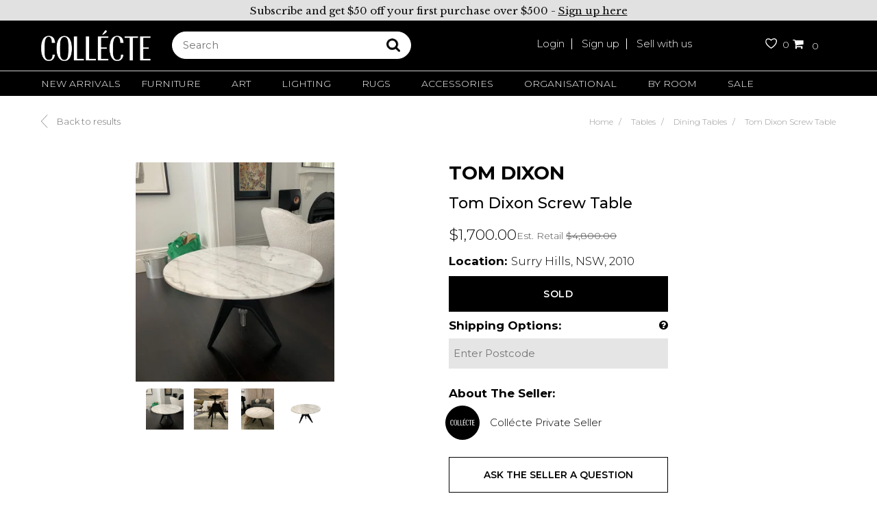

--- FILE ---
content_type: text/html; charset=UTF-8
request_url: https://collecte.com.au/shop/tom-dixon-tom-dixon-screw-table-1117
body_size: 25493
content:
<!DOCTYPE html>
<html lang="en" dir="ltr">
<head>

<script type="text/javascript">
  !function(a,b,c,d,e,f,g,h){a.RaygunObject=e,a[e]=a[e]||function(){
  (a[e].o=a[e].o||[]).push(arguments)},f=b.createElement(c),g=b.getElementsByTagName(c)[0],
  f.async=1,f.src=d,g.parentNode.insertBefore(f,g),h=a.onerror,a.onerror=function(b,c,d,f,g){
  h&&h(b,c,d,f,g),g||(g=new Error(b)),a[e].q=a[e].q||[],a[e].q.push({
  e:g})}}(window,document,"script","//cdn.raygun.io/raygun4js/raygun.min.js","rg4js");
</script>


    <!-- DATA LAYER HERE -->
    
    <!-- DATA LAYER END -->

            <!-- Google Tag Manager -->
		<script>(function(w,d,s,l,i){w[l]=w[l]||[];w[l].push({'gtm.start':new Date().getTime(),event:'gtm.js'});var f=d.getElementsByTagName(s)[0],j=d.createElement(s),dl=l!='dataLayer'?'&l='+l:'';j.async=true;j.src='https://ga.collecte.com.au/gtm.js?st='+i+dl;f.parentNode.insertBefore(j,f);})(window,document,'script','dataLayer','N3TBH3G');</script>
		<!-- End Google Tag Manager -->
    
    <script>
        !function(f,b,e,v,n,t,s)
        {if(f.fbq)return;n=f.fbq=function(){n.callMethod?
        n.callMethod.apply(n,arguments):n.queue.push(arguments)};
        if(!f._fbq)f._fbq=n;n.push=n;n.loaded=!0;n.version='2.0';
        n.queue=[];t=b.createElement(e);t.async=!0;
        t.src=v;s=b.getElementsByTagName(e)[0];
        s.parentNode.insertBefore(t,s)}(window, document,'script',
        'https://connect.facebook.net/en_US/fbevents.js');
        fbq('init', '1359529617576437');
        fbq('track', 'PageView');
    </script>
    <noscript>
        <img height="1" width="1" style="display:none" src="https://www.facebook.com/tr?id=1359529617576437&ev=PageView&noscript=1"/>
    </noscript>

    <title>Pre-owned & Refurbished TOM DIXON - Tom Dixon Screw Table | Collecte</title>
<meta name="description" content="Screw Table by Tom Dixon is a simple, honest design, inspired by
materials and processes of the industrial revolution. Its
rotating top on a threaded steel pole allows for adjustable
height, while being sturdy, durable, elegant and ideally
suited for use both inside and outside. Black cast iron base with marble top.
Purchased this table when I purchased my house in 2020. This table is approx 3 yrs old.
Please contact hello@collecte.com.au if you require a shipping quote.Condition Details:I...">
<meta name="keywords" content="Dining Tables,Coffee Tables,Living Room,Dining Room,Kitchen,Outdoor,">
<meta property="og:title" content="Pre-owned & Refurbished TOM DIXON - Tom Dixon Screw Table | Collecte" />
<meta property="og:description" content="Screw Table by Tom Dixon is a simple, honest design, inspired by
materials and processes of the industrial revolution. Its
rotating top on a threaded steel pole allows for adjustable
height, while being sturdy, durable, elegant and ideally
suited for use both inside and outside. Black cast iron base with marble top.
Purchased this table when I purchased my house in 2020. This table is approx 3 yrs old.
Please contact hello@collecte.com.au if you require a shipping quote.Condition Details:I..." />
<meta property="og:url" content="https://collecte.com.au/shop/tom-dixon-tom-dixon-screw-table-1117" />
<meta property="og:type" content="product" />
<meta property="og:image" content="https://collecte-images-production-new.s3.amazonaws.com/public/media/user_LozBB8XzNw/66498/1727530362_1530_main_image.png" />

<meta name="twitter:title" content="Pre-owned & Refurbished TOM DIXON - Tom Dixon Screw Table | Collecte" />
<meta name="twitter:description" content="Screw Table by Tom Dixon is a simple, honest design, inspired by
materials and processes of the industrial revolution. Its
rotating top on a threaded steel pole allows for adjustable
height, while being sturdy, durable, elegant and ideally
suited for use both inside and outside. Black cast iron base with marble top.
Purchased this table when I purchased my house in 2020. This table is approx 3 yrs old.
Please contact hello@collecte.com.au if you require a shipping quote.Condition Details:I..." />
    <meta charset="utf-8">
    <link rel="canonical" href="https://collecte.com.au/shop/tom-dixon-tom-dixon-screw-table-1117"/>
    <!-- Mobile Specific Meta Tag-->
    <meta name="viewport" content="width=device-width, initial-scale=1.0, maximum-scale=1.0, user-scalable=no">

    <link rel="shortcut icon" href="https://collecte.com.au/uploads/settings/1650639765-1567983614-favicon-32x32.png" type="image/png">
    <!-- CSRF Token -->
    <meta name="csrf-token" content="B9ogZ9piqtZq9zBp0OtzeYA8Bjd89gjqAGVoTPSV">
    
    <link media="all" type="text/css" rel="stylesheet" href="https://collecte.com.au/assets/themes/collecte/font-awesome-4.7.0/css/font-awesome.min.css">
    <script src="//cdnjs.cloudflare.com/ajax/libs/jquery/2.1.3/jquery.min.js"></script>
    <script class="jsbin" src="//ajax.googleapis.com/ajax/libs/jqueryui/1.8.0/jquery-ui.min.js"></script>

    <script src="https://clippingmagic.com/api/v1/ClippingMagic.js" type="text/javascript"></script>
    <script type="text/javascript">
    var errorsArray = ClippingMagic.initialize({apiId: 6667});
    if (errorsArray.length > 0) alert("Sorry, your browser is missing some required features: \n\n " + errorsArray.join("\n "));
    </script>

    <!-- MailChimp Script -->
    <!--<script type="text/javascript" src="//downloads.mailchimp.com/js/signup-forms/popup/unique-methods/embed.js" data-dojo-config="usePlainJson: true, isDebug: false"></script><script type="text/javascript">window.dojoRequire(["mojo/signup-forms/Loader"], function(L) { L.start({"baseUrl":"mc.us20.list-manage.com","uuid":"fe963b5873c9bd325d0e3cffe","lid":"d26d5eeefa","uniqueMethods":true}) })</script>-->
    <script id="mcjs">!function(c,h,i,m,p){m=c.createElement(h),p=c.getElementsByTagName(h)[0],m.async=1,m.src=i,p.parentNode.insertBefore(m,p)}(document,"script","https://chimpstatic.com/mcjs-connected/js/users/fe963b5873c9bd325d0e3cffe/3178ee3a30b542fb8fed4b3a0.js");</script>
    
    <script src="https://collecte.com.au/assets/themes/collecte/js/instafeed.min.js"></script>
    <script src="https://collecte.com.au/assets/themes/collecte/js/selectize.js"></script>
    <script src="https://collecte.com.au/assets/themes/collecte/js/parseParams.js"></script>
    <script src="https://collecte.com.au/assets/themes/collecte/js/load-image.all.min.js"></script>
<!-- Vendor Styles including: Bootstrap, Font Icons, Plugins, etc.-->
    <link media="all" type="text/css" rel="stylesheet" href="https://collecte.com.au/assets/themes/collecte/css/vendor.min.css">
<!-- Main Template Styles-->
    <link media="all" type="text/css" rel="stylesheet" href="https://collecte.com.au/assets/themes/collecte/css/styles.css">
    <script src="https://collecte.com.au/assets/corals/js/corals_header.js"></script>


    <link media="all" type="text/css" rel="stylesheet" href="https://collecte.com.au/assets/corals/plugins/lightbox2/css/lightbox.min.css">

    <link media="all" type="text/css" rel="stylesheet" href="https://cdnjs.cloudflare.com/ajax/libs/iCheck/1.0.2/skins/all.css">
    <link media="all" type="text/css" rel="stylesheet" href="https://collecte.com.au/assets/themes/collecte/plugins/Ladda/ladda-themeless.min.css">
        
    <link media="all" type="text/css" rel="stylesheet" href="https://collecte.com.au/assets/themes/collecte/css/custom.css">
    <link media="all" type="text/css" rel="stylesheet" href="https://collecte.com.au/assets/themes/collecte/css/selectize.css">

    <link media="all" type="text/css" rel="stylesheet" href="https://collecte.com.au/assets/themes/collecte/plugins/tag/jquery.selectit.css">



        <link media="all" type="text/css" rel="stylesheet" href="https://collecte.com.au/assets/themes/collecte/css/collecte.css?v=1256024288">
<!-- Modernizr-->
    <script src="https://collecte.com.au/assets/themes/collecte/js/modernizr.min.js"></script>

    <script type="text/javascript">
        window.base_url = 'https://collecte.com.au';
    </script>

    <style type="text/css">
    .productLocWrapper {
        padding-top: 10px;
    }
    .sku-item {
        position: relative;
    }

    .sku-item .badge {
        font-size: 75%;
        /*width: 100%;*/
    }

    .img-radio {
        max-height: 100px;
        margin: 5px auto;
    }

    .middle {
        transition: .5s ease;
        opacity: 0;
        position: absolute;
        top: 30%;
        left: 50%;
        transform: translate(-50%, -50%);
        -ms-transform: translate(-50%, -50%);
        text-align: center;
    }

    .selected-radio>img {
        opacity: .45;
    }

    .selected-radio .middle {
        opacity: 1;
    }


    .listItemStepsss header.title {
        position: relative;
    }

    .listItemStepsss header.title:after {
        content: '';
        background: #b5b5b5;
        height: 7px;
        width: 70px;
        position: absolute;
        left: 50% !important;
        transform: translate(-50%, 0);
        bottom: -10px !important;
    }

    .productDescription .ind-product-subfooter .offerNow.offerbutton a {
        color: #000;
        margin-bottom: 0;
    }

    .productDescription .ind-product-subfooter .offerNow.offerbutton a:hover {
        color: #fff;
    }

    .shipping-label-wrap {
        display: flex;
        align-items: center;
        justify-content: space-between;
        max-width: 320px;
        margin-bottom: 7px;
    }
    .shipping_options label {
        margin-bottom: 0;
    }

    .shipping-tooltip {
        position: relative;
        display: inline-block;
    }

     .shipping-tooltip .tooltiptext {
        visibility: hidden;
        width: 200px;
        background-color: black;
        color: #fff;
        text-align:left;
        border-radius: 6px;
        padding: 8px;
        position: absolute;
        z-index: 1;
    }

     .shipping-tooltip:hover .tooltiptext {
        visibility: visible;
    }
    .productLocWrapper label {
        font-weight: 700;
        font-size: 17px;
        margin: 0;
    }

    .productLocWrapper .location {
        font-size: 17px;
    }
    .aboutseller_section label {
        font-weight: 700;
        font-size: 17px;
        line-height: normal;
    }
    .aboutseller_section p{
        margin: 0;
    }

    .collecte-professional p:first-child,
    .collecte-privateseller p:first-child,
    .history p {
        font-size: 15px;
    }
    .collecte-professional p:last-child,
    .collecte-privateseller p:last-child{
        font-size: 15px;
    }

    .collecte-professional,
    .collecte-privateseller,
    .history {
        align-items: center;
    }

    /* .col-name {
        max-width: fit-content;
    } */

    .image-wrap {
        width: 50px;
        height: 50px;
        border: 1px solid #000;
        border-radius: 100px;
        background: #000;
        display: flex;
        justify-content: center;
        align-items: center;
    }
    .aboutseller_section {
        margin-bottom: 20px;
    }
    .col-logo {
        padding: 0 0 0 10px;
        max-width:fit-content;
    }
    .collecte-professional .image-wrap {
        background: transparent;
    }
    .history .image-wrap {
        background: #92D050;
    }
    .store-image {
        height: 100%;
        width: 100%;
        object-fit: contain;
    }
    .image-wrap.history-logo {
        padding: 0;
    }
    .history-logo .store-image {
        border-radius: 100px;
        object-fit: cover;
    }

    .productPriceWrapper {
        display: flex;
        align-items: center;
        gap: 10px;
    }
    .productPriceWrapper .freeshipping {
        margin: initial !important;
    }

    .product-image-container {
        width: 100%;
        height: 100%;
    }
    
    .product-thumb {
        width: 100%;
        height: 100%;
        object-fit: cover;
        filter: blur(8px);
        transition: filter 0.4s ease;
        z-index: 1;
    }
    
    .product-big-thumb {
        width: 100%;
        height: 100%;
        object-fit: cover;
        opacity: 0;
        transition: opacity 0.4s ease;
        z-index: 2;
    }
    
    .product-big-thumb.loaded {
        opacity: 1;
    }
    @media (max-width: 1024px) {
        .shipping-tooltip .tooltiptext {
            right: 0;
            top: 25px;
        }
    }
</style>

    

    
    <style type="text/css">
        
    </style>
    <!-- TrustBox script -->
    <!-- <script type="text/javascript" src="//widget.trustpilot.com/bootstrap/v5/tp.widget.bootstrap.min.js" async></script> -->
    <!-- End TrustBox script -->

    <!-- Preconnect for better performance -->
    <link rel="preconnect" href="https://pay.google.com">   
    <link rel="preconnect" href="https://js.stripe.com">

</head>

<body>


<div class="menuSliding" id="menuSliding" >
    <script>
    $(document).on('click', '.cartMobile .cart', function(e){
        e.stopPropagation();
        if($('.toolbar-dropdown').hasClass('active')){
            $('.toolbar-dropdown').removeClass('active');
        } else {
            $('.toolbar-dropdown').addClass('active');
        }
    });

    $(document).on('click', function(){
        if($('.toolbar-dropdown').hasClass('active')){
            $('.toolbar-dropdown').removeClass('active');
        }
    });
    </script>
<style>
          .announcement-bar-wraper {
            color: #fff;
            font-size: 1.2rem;
            text-align: center;
            overflow: hidden;
            display: flex;
            align-items: center;
            justify-content: center;
            position: relative;
            min-height: 30px;
            padding: 5px 0;
        }

        .announcement-bar-content {
            position: relative;
            display: flex;
            flex-direction: column;
            width: 100%;
            height: 100%;
         }

        .announcement-item {
            opacity: 0;
            transform: translateY(100%);
            text-align: center;
            transition: all 0.5s ease;
            position: absolute;
            width: 100%;
            top: 0;
            left: 0;
            display: flex;
            justify-content: center;
            align-items: center;
            gap: 3px;
            flex-wrap: wrap;
        }

        .announcement-item.active {
            opacity: 1;
            transform: translateY(0);
            position: relative;
        }

        header.main-header.sticky-header {
            position: fixed;
            transition: all .5s ease-in-out;
        }

        header.main-header {
            transition: all .5s ease-in-out;
        }
        .announcement-item span, .announcement-item a {
            line-height: normal;
        }

 

    @media (max-width: 1070px) {
        
        .cartMobile .toolbar-dropdown,  .cart:hover > .toolbar-dropdown {
            display: none !important;
        }
        .cartMobile .toolbar-dropdown.active {
            display: block !important;
        }
    }    

    @media (max-width: 767px) {
        .announcement-item span, .announcement-item a {
            font-size: 14px !important;
            line-height: 18px;
        }
        header .toolbar-dropdown {
            padding: 10px 18px !important;
            border-radius: 0;
            border: 1px solid #000;
            /* background: #000; */
            top: 50px;
            right: 30px;
            left: auto;
            z-index: 99;
        }
        header .toolbar-dropdown .cart_summary b {
            color: #000;
        }    

        .mobile-top-menu-bar .headerWishlist.wishlistMobile {
            width: 70%;
        } 
    }

    @media (max-width: 500px) {
        header .toolbar-dropdown {
            padding: 6px 10px !important;
            top: 41px;
        }
        header .toolbar-dropdown .cart_summary b {
            font-size: 14px;
        }
    }

    @media (max-width: 375px) {

        header .toolbar-dropdown {
            right: 15px;
        }
    }
</style>


        <div class="announcement-bar-wraper">
        <div class="container">
            <div class="announcement-bar-content">
                <div class="announcement-item" data-bc_color="#e1e1e1"><span style="font-family: Libre Baskerville; color:#0d0d0d; font-size: 15px; font-style: normal; font-weight: 400;">Subscribe and get $50 off your first purchase over $500 -  <a href="https://collecte.com.au/newsletter" target="_blank" style="font-family: Libre Baskerville; color:#0d0d0d; font-size: 15px; font-style: normal; text-decoration: underline; font-weight: 400;">Sign up here</a></span></div>
            </div>
        </div>
    </div>
    <header class="main-header collecte-header" id="main-header">
    <div class="topHeader">
        <div class="container">
            <div class="row">
                <div class="col-4 col-xs-4 col-md-6 topLeft">
                    <div class="logoWrapper">
                        <a class="" href="https://collecte.com.au">
                            <img src="https://collecte.com.au/uploads/settings/1587536240-authentic_designer_furniture_collecte.png"  width="160" alt="Collecte">
                        </a>
                    </div>

                    <div class="logoSearchBox">
                        <div class="container">
                            <div class="productSearchSection">
                                <script type="text/javascript">
                                $(document).ready(function(){
                                    $('#productSearch').on("keyup input", function(){
                                        /* Get input value on change */
                                        var inputVal = $(this).val();
                                        var resultDropdown = $(this).siblings(".result");
                                        if(inputVal.length){
                                            $.get("https://collecte.com.au/presearch", {term: inputVal}).done(function(data){
                                                // Display the returned data in browser
                                                $(".result").show();
                                                resultDropdown.html(data);
                                            });
                                        } else{
                                            resultDropdown.empty();
                                        }
                                    });

                                    // Set search input value on click of result item
                                    $(document).on("click", ".result p", function(){
                                        $(this).parents(".search-box").find('input[type="text"]').val($(this).text());
                                        $(this).parent(".result").empty();
                                    });
                                });

                                $(document).click(function(e) {
                                    if( e.target.id != 'result') {
                                        $("#result").hide();
                                    }
                                });
                                </script>

                                <form method="POST" action="https://collecte.com.au/search" accept-charset="UTF-8" id="headerSearchForm" enctype="multipart/form-data"><input name="_token" type="hidden" value="B9ogZ9piqtZq9zBp0OtzeYA8Bjd89gjqAGVoTPSV">
                                    <input type="text" name="searchValue" autocomplete="off" value="" placeholder="Search" id="productSearch" class="newSearchBar"/>
                                    <div class="result" id="result"></div>
                                    <input type="submit" class="newSearchButton" value="Search Now">
                                </form>
                            </div>
                        </div>
                    </div>
                </div>
                <div class="col-xs-8 col-md-6 d-none d-sm-none d-md-block topRight">
                    <div class="headerLink">
                                            <span><a href="https://collecte.com.au/login">Login</a></span>
                        <span><a href="https://collecte.com.au/register">Sign up</a></span>
                                            <span><a href="https://collecte.com.au/sell-with-us">Sell with us</a></span>
                    </div>

                    <div class="cartSearch">
                        <div class="toolbar">
                            <div class="inner">
                                <div class="tools">
                                    <div class="headerWishlist"><a href="https://collecte.com.au/marketplace/wishlist/my"><span id="wishlistNumber">
                                                                            0
                                                                        </span>
                                    </a></div>

                                    <div class="cart" id="cart_list"><a href="https://collecte.com.au/cart"></a>
                                        <i class="fa fa-shopping-cart fa-fw"></i>
                                        <span class="count" id="cart-header-count">0</span>
                                        <span class="subtotal" id="cart-header-total">
                                            $0.00
                                        </span>
                                        <div class="toolbar-dropdown">
                                            <div class="cart_summary">
                                                <b>Your cart is empty !</b>
                                            </div>
                                        </div>
                                    </div>
                                                                    </div>
                            </div>
                        </div>
                    </div>
                </div>

                <div class="col-8 col-xs-8 col-md-8 d-block d-sm-block d-md-none menuRight">
                    <table style="width: 50%;" class="mobile-top-menu-bar">
                        <tr>
                            <td>
                                <div class="headerWishlist wishlistMobile">
                                    <a href="https://collecte.com.au/marketplace/wishlist/my">
                                        <span id="wishlistNumber">
                                                                                            0
                                                                                    </span>
                                    </a>
                                </div>
                            </td>

                            <td>
                                <div class="cartSearch cartMobile">
                                    <div class="cart" id="cart_list"><a href="https://collecte.com.au/cart"></a>
                                        <i class="fa fa-shopping-cart fa-fw"></i>
                                        <span class="count" id="cart-header-count">0</span>
                                        <span class="subtotal" id="cart-header-total">
                                            $0.00
                                        </span>
                                        <div class="toolbar-dropdown">
                                            <div class="cart_summary">
                                                <b>Your cart is empty !</b>
                                            </div>
                                        </div>
                                    </div>
                                </div>
                            </td>
                            
                            <td style="text-align: right;">
                                <button class="navbar-toggler" type="button" data-toggle="collapse" data-target="#navbarsExample05" aria-controls="navbarsExample05" aria-expanded="false" aria-label="Toggle navigation" id="menuNavigation">
                                    <span class="navbar-toggler-icon"><i class="fa fa-bars" id="mobileIconToggle"></i></span>
                                </button>
                            </td>
                        </tr>
                    </table>
                </div>

            </div>
        </div>
    </div>

    <div class="hiddenSearchBox">
        <div class="container">
            <div class="productSearchSection" style="display:none;">
                <script type="text/javascript">
                $(document).ready(function(){
                    $('#productSearch').on("keyup input", function(){
                        /* Get input value on change */
                        var inputVal = $(this).val();
                        var resultDropdown = $(this).siblings(".result");
                        if(inputVal.length){
                            $.get("https://collecte.com.au/presearch", {term: inputVal}).done(function(data){
                                // Display the returned data in browser
                                $(".result").show();
                                resultDropdown.html(data);
                            });
                        } else{
                            resultDropdown.empty();
                        }
                    });

                    // Set search input value on click of result item
                    $(document).on("click", ".result p", function(){
                        $(this).parents(".search-box").find('input[type="text"]').val($(this).text());
                        $(this).parent(".result").empty();
                    });
                });

                $(document).click(function(e) {
                    if( e.target.id != 'result') {
                        $("#result").hide();
                    }
                });
                </script>

                <form method="POST" action="https://collecte.com.au/search" accept-charset="UTF-8" id="headerSearchForm" enctype="multipart/form-data"><input name="_token" type="hidden" value="B9ogZ9piqtZq9zBp0OtzeYA8Bjd89gjqAGVoTPSV">
                    <input type="text" name="searchValue" autocomplete="off" value="" placeholder="Type to search..." id="productSearch"/>
                    <div class="result" id="result"></div>
                    <input type="submit" value="Search Now">
                </form>
            </div>
        </div>
    </div>

    <div class="mainNav">
        <div class="container">
            <nav class="navbar navbar-expand-lg">
                <!-- <a class="navbar-brand" href="#">Expand at lg</a> -->
                <button class="navbar-toggler" type="button" data-toggle="collapse" data-target="#navbarsExample05" aria-controls="navbarsExample05" aria-expanded="false" aria-label="Toggle navigation">
                    <span class="navbar-toggler-icon"><i class="fa fa-bars"></i></span>
                </button>
                <div class="collapse navbar-collapse" id="navbarsExample05">
                    <ul class="navbar-nav">
                        <li class="nav-item">
                            <a href="https://collecte.com.au/category/new-arrivals" target="_self">
                                New Arrivals
                            </a>
                        </li>
                        
                        <li class="nav-item dropdown  megaMenu ">
            <a href="https://collecte.com.au/category/furniture" target="_self">
            Furniture
        </a>
    
        
                    <div class="menuColumnHolder" style="display: none;">
                <div class="columnboxHolder">
                                            <div class="column-box">
                          <ul>
                            <li>
                                <a href="https://collecte.com.au/category/furniture/chairs">
                                    <strong>All Chairs</strong>
                                </a>
                            </li>                           
                                                            <li>
                                    <a href="https://collecte.com.au/category/furniture/chairs/arm-chairs">
                                    Arm Chairs
                                </a>
                                </li>
                                                            <li>
                                    <a href="https://collecte.com.au/category/furniture/chairs/dining-chairs">
                                    Dining Chairs
                                </a>
                                </li>
                                                            <li>
                                    <a href="https://collecte.com.au/category/furniture/chairs/chair-and-ottoman-set">
                                    Chair and Ottoman Set
                                </a>
                                </li>
                                                            <li>
                                    <a href="https://collecte.com.au/category/furniture/chairs/rocking-chairs">
                                    Rocking Chairs
                                </a>
                                </li>
                                                            <li>
                                    <a href="https://collecte.com.au/category/furniture/chairs/office-chairs">
                                    Office Chairs
                                </a>
                                </li>
                                                            <li>
                                    <a href="https://collecte.com.au/category/furniture/chairs/outdoor-chairs">
                                    Outdoor Chairs
                                </a>
                                </li>
                                                            <li>
                                    <a href="https://collecte.com.au/category/furniture/chairs/benches-and-ottomans">
                                    Benches and Ottomans
                                </a>
                                </li>
                                                            <li>
                                    <a href="https://collecte.com.au/category/furniture/chairs/daybed-chaise">
                                    Daybed-Chaise
                                </a>
                                </li>
                                                      </ul>
                        </div>
                                            <div class="column-box">
                          <ul>
                            <li>
                                <a href="https://collecte.com.au/category/furniture/stools">
                                    <strong>All Stools</strong>
                                </a>
                            </li>                           
                                                            <li>
                                    <a href="https://collecte.com.au/category/furniture/stools/bar-stools">
                                    Bar Stools
                                </a>
                                </li>
                                                            <li>
                                    <a href="https://collecte.com.au/category/furniture/stools/low-stools">
                                    Low Stools
                                </a>
                                </li>
                                                      </ul>
                        </div>
                                            <div class="column-box">
                          <ul>
                            <li>
                                <a href="https://collecte.com.au/category/furniture/sofas">
                                    <strong>All Sofas</strong>
                                </a>
                            </li>                           
                                                            <li>
                                    <a href="https://collecte.com.au/category/furniture/sofas/modular">
                                    Modular
                                </a>
                                </li>
                                                            <li>
                                    <a href="https://collecte.com.au/category/furniture/sofas/2-seater-sofa">
                                    2 Seater Sofa
                                </a>
                                </li>
                                                            <li>
                                    <a href="https://collecte.com.au/category/furniture/sofas/3-seater-sofa">
                                    3 Seater Sofa
                                </a>
                                </li>
                                                            <li>
                                    <a href="https://collecte.com.au/category/furniture/sofas/4-seater-sofa">
                                    4 Seater Sofa
                                </a>
                                </li>
                                                      </ul>
                        </div>
                                            <div class="column-box">
                          <ul>
                            <li>
                                <a href="https://collecte.com.au/category/furniture/tables">
                                    <strong>All Tables</strong>
                                </a>
                            </li>                           
                                                            <li>
                                    <a href="https://collecte.com.au/category/furniture/tables/dining-tables">
                                    Dining Tables
                                </a>
                                </li>
                                                            <li>
                                    <a href="https://collecte.com.au/category/furniture/tables/coffee-tables">
                                    Coffee Tables
                                </a>
                                </li>
                                                            <li>
                                    <a href="https://collecte.com.au/category/furniture/tables/side-tables">
                                    Side Tables
                                </a>
                                </li>
                                                            <li>
                                    <a href="https://collecte.com.au/category/furniture/tables/console-tables">
                                    Console Tables
                                </a>
                                </li>
                                                            <li>
                                    <a href="https://collecte.com.au/category/furniture/tables/bedside-tables">
                                    Bedside Tables
                                </a>
                                </li>
                                                            <li>
                                    <a href="https://collecte.com.au/category/furniture/tables/outdoor-tables">
                                    Outdoor Tables
                                </a>
                                </li>
                                                            <li>
                                    <a href="https://collecte.com.au/category/furniture/tables/desks">
                                    Desks
                                </a>
                                </li>
                                                            <li>
                                    <a href="https://collecte.com.au/category/furniture/tables/conference-room-tables">
                                    Conference Room Tables
                                </a>
                                </li>
                                                            <li>
                                    <a href="https://collecte.com.au/category/furniture/tables/dressing-table">
                                    Dressing Table
                                </a>
                                </li>
                                                            <li>
                                    <a href="https://collecte.com.au/category/furniture/tables/display-stands">
                                    Display Stands
                                </a>
                                </li>
                                                            <li>
                                    <a href="https://collecte.com.au/category/furniture/tables/pool-tables">
                                    Pool Tables
                                </a>
                                </li>
                                                      </ul>
                        </div>
                                            <div class="column-box">
                          <ul>
                            <li>
                                <a href="https://collecte.com.au/category/furniture/storage">
                                    <strong>All Storage</strong>
                                </a>
                            </li>                           
                                                            <li>
                                    <a href="https://collecte.com.au/category/furniture/storage/sideboards">
                                    Sideboards
                                </a>
                                </li>
                                                            <li>
                                    <a href="https://collecte.com.au/category/furniture/storage/entertainment-units">
                                    Entertainment Units
                                </a>
                                </li>
                                                            <li>
                                    <a href="https://collecte.com.au/category/furniture/storage/drawers-and-chests">
                                    Drawers and Chests
                                </a>
                                </li>
                                                            <li>
                                    <a href="https://collecte.com.au/category/furniture/storage/shelving-units-and-display-cabinets">
                                    Shelving Units and Display Cabinets
                                </a>
                                </li>
                                                            <li>
                                    <a href="https://collecte.com.au/category/furniture/storage/cabinets">
                                    Cabinets
                                </a>
                                </li>
                                                      </ul>
                        </div>
                                            <div class="column-box">
                          <ul>
                            <li>
                                <a href="https://collecte.com.au/category/furniture/beds">
                                    <strong>All Beds</strong>
                                </a>
                            </li>                           
                                                            <li>
                                    <a href="https://collecte.com.au/category/furniture/beds/bedheads">
                                    Bedheads
                                </a>
                                </li>
                                                            <li>
                                    <a href="https://collecte.com.au/category/furniture/beds/bed-frames">
                                    Bed Frames
                                </a>
                                </li>
                                                      </ul>
                        </div>
                                    </div>
            </div>
                
    </li>
    <li class="nav-item dropdown ">
            <a href="https://collecte.com.au/category/art" target="_self">
            Art
        </a>
    
        
                     
                <ul class="dropdown-menu">
                    <li>
                        <a href="https://collecte.com.au/category/art">
                            <strong>All Art</strong>
                        </a>
                    </li>
                                                    <li>
                                <a href="https://collecte.com.au/category/art/paintings">
                                    Paintings
                                </a>
                            </li>
                                                    <li>
                                <a href="https://collecte.com.au/category/art/prints-and-photography">
                                    Prints & Photography
                                </a>
                            </li>
                                                    <li>
                                <a href="https://collecte.com.au/category/art/sculptures-and-ceramics">
                                    Sculptures & Ceramics
                                </a>
                            </li>
                                                    <li>
                                <a href="https://collecte.com.au/category/art/works-on-paper">
                                    Works On Paper
                                </a>
                            </li>
                                                    <li>
                                <a href="https://collecte.com.au/category/art/vintage-posters">
                                    Vintage Posters
                                </a>
                            </li>
                                                    <li>
                                <a href="https://collecte.com.au/category/art/tapestries">
                                    Tapestries
                                </a>
                            </li>
                                        </ul>
                            
    </li>
    <li class="nav-item dropdown ">
            <a href="https://collecte.com.au/category/lighting" target="_self">
            Lighting
        </a>
    
        
                     
                <ul class="dropdown-menu">
                    <li>
                        <a href="https://collecte.com.au/category/lighting">
                            <strong>All Lighting</strong>
                        </a>
                    </li>
                                                    <li>
                                <a href="https://collecte.com.au/category/lighting/chandeliers-and-pendants">
                                    Chandeliers & Pendants
                                </a>
                            </li>
                                                    <li>
                                <a href="https://collecte.com.au/category/lighting/floor-lamps">
                                    Floor Lamps
                                </a>
                            </li>
                                                    <li>
                                <a href="https://collecte.com.au/category/lighting/table-lamps">
                                    Table Lamps
                                </a>
                            </li>
                                                    <li>
                                <a href="https://collecte.com.au/category/lighting/sconces-and-wall-lamps">
                                    Sconces & Wall Lamps
                                </a>
                            </li>
                                                    <li>
                                <a href="https://collecte.com.au/category/lighting/ceiling-lights">
                                    Ceiling Lights
                                </a>
                            </li>
                                                    <li>
                                <a href="https://collecte.com.au/category/lighting/outdoor-lights">
                                    Outdoor Lights
                                </a>
                            </li>
                                        </ul>
                            
    </li>
    <li class="nav-item dropdown ">
            <a href="https://collecte.com.au/category/rugs" target="_self">
            Rugs
        </a>
    
        
                     
                <ul class="dropdown-menu">
                    <li>
                        <a href="https://collecte.com.au/category/rugs">
                            <strong>All Rugs</strong>
                        </a>
                    </li>
                                                    <li>
                                <a href="https://collecte.com.au/category/rugs/area-rugs">
                                    Area Rugs
                                </a>
                            </li>
                                                    <li>
                                <a href="https://collecte.com.au/category/rugs/hall-runners">
                                    Hall Runners
                                </a>
                            </li>
                                                    <li>
                                <a href="https://collecte.com.au/category/rugs/mini-rugs">
                                    Mini Rugs
                                </a>
                            </li>
                                        </ul>
                            
    </li>
    <li class="nav-item dropdown ">
            <a href="https://collecte.com.au/category/accessories" target="_self">
            Accessories
        </a>
    
        
                     
                <ul class="dropdown-menu">
                    <li>
                        <a href="https://collecte.com.au/category/accessories">
                            <strong>All Accessories</strong>
                        </a>
                    </li>
                                                    <li>
                                <a href="https://collecte.com.au/category/accessories/mirrors">
                                    Mirrors
                                </a>
                            </li>
                                                    <li>
                                <a href="https://collecte.com.au/category/accessories/cushions-and-throws">
                                    Cushions & Throws
                                </a>
                            </li>
                                                    <li>
                                <a href="https://collecte.com.au/category/accessories/vases">
                                    Vases
                                </a>
                            </li>
                                                    <li>
                                <a href="https://collecte.com.au/category/accessories/tabletop-accessories">
                                    Tabletop Accessories
                                </a>
                            </li>
                                                    <li>
                                <a href="https://collecte.com.au/category/accessories/wall-and-desk-clocks">
                                    Wall & Desk clocks
                                </a>
                            </li>
                                                    <li>
                                <a href="https://collecte.com.au/category/accessories/objects-and-oddities">
                                    Objects & Oddities
                                </a>
                            </li>
                                                    <li>
                                <a href="https://collecte.com.au/category/accessories/screen-and-room-dividers">
                                    Screen & Room dividers
                                </a>
                            </li>
                                                    <li>
                                <a href="https://collecte.com.au/category/accessories/candleholders">
                                    Candleholders
                                </a>
                            </li>
                                                    <li>
                                <a href="https://collecte.com.au/category/accessories/textiles">
                                    Textiles
                                </a>
                            </li>
                                                    <li>
                                <a href="https://collecte.com.au/category/accessories/other">
                                    Other
                                </a>
                            </li>
                                                    <li>
                                <a href="https://collecte.com.au/category/accessories/planters">
                                    Planters
                                </a>
                            </li>
                                                    <li>
                                <a href="https://collecte.com.au/category/accessories/asian-art-decor">
                                    Asian Art & Decor
                                </a>
                            </li>
                                        </ul>
                            
    </li>
    <li class="nav-item dropdown ">
            <a href="https://collecte.com.au/category/organisational" target="_self">
            Organisational
        </a>
    
        
                     
                <ul class="dropdown-menu">
                    <li>
                        <a href="https://collecte.com.au/category/organisational">
                            <strong>All Organisational</strong>
                        </a>
                    </li>
                                                    <li>
                                <a href="https://collecte.com.au/category/organisational/racks">
                                    Racks
                                </a>
                            </li>
                                                    <li>
                                <a href="https://collecte.com.au/category/organisational/basket-and-boxes">
                                    Basket & Boxes
                                </a>
                            </li>
                                                    <li>
                                <a href="https://collecte.com.au/category/organisational/desk-accessories">
                                    Desk Accessories
                                </a>
                            </li>
                                                    <li>
                                <a href="https://collecte.com.au/category/organisational/jars">
                                    Jars
                                </a>
                            </li>
                                        </ul>
                            
    </li>
    <li class="nav-item dropdown ">
            <a href="https://collecte.com.au/category/room" target="_self">
            By Room
        </a>
    
        
                     
                <ul class="dropdown-menu">
                    <li>
                        <a href="https://collecte.com.au/category/room">
                            <strong>All Rooms</strong>
                        </a>
                    </li>
                                                    <li>
                                <a href="https://collecte.com.au/category/room/living-room">
                                    Living Room
                                </a>
                            </li>
                                                    <li>
                                <a href="https://collecte.com.au/category/room/dining-room">
                                    Dining Room
                                </a>
                            </li>
                                                    <li>
                                <a href="https://collecte.com.au/category/room/hallway">
                                    Hallway
                                </a>
                            </li>
                                                    <li>
                                <a href="https://collecte.com.au/category/room/kitchen">
                                    Kitchen
                                </a>
                            </li>
                                                    <li>
                                <a href="https://collecte.com.au/category/room/bathroom">
                                    Bathroom
                                </a>
                            </li>
                                                    <li>
                                <a href="https://collecte.com.au/category/room/bedroom">
                                    Bedroom
                                </a>
                            </li>
                                                    <li>
                                <a href="https://collecte.com.au/category/room/kids-room">
                                    Kids Room
                                </a>
                            </li>
                                                    <li>
                                <a href="https://collecte.com.au/category/room/office">
                                    Office
                                </a>
                            </li>
                                                    <li>
                                <a href="https://collecte.com.au/category/room/outdoor">
                                    Outdoor
                                </a>
                            </li>
                                        </ul>
                            
    </li>
    <li class="nav-item dropdown ">
            <a href="https://collecte.com.au/category/sale" target="_self">
            Sale
        </a>
    
        
                                    
    </li>

                    </ul>
                </div>
            </nav>
        </div>
    </div>
</header>

<script>
    $('#menuNavigation').click(function(){
        $("#menuSliding").toggleClass("menuSliding-push");
        $("#main-header").toggleClass("main-header-push");
        $("#mobileMainMenu").toggleClass("active");
        $("#mobileIconToggle").toggleClass("fa-bars");
        $("#mobileIconToggle").toggleClass("fa-times");
    });
</script>
<script>
        $(document).ready(function () {
        let items = $(".announcement-item");
        let currentIndex = 0;

        function showNextItem() {
            items.removeClass("active");
            let bcColor = items.eq(currentIndex).data('bc_color');

            items.eq(currentIndex).addClass("active");
            $('.announcement-bar-wraper').css({ backgroundColor:bcColor });
            currentIndex = (currentIndex + 1) % items.length;
        }
        showNextItem();
        setInterval(showNextItem, 5000);
    });


//     jQuery(document).ready(function ($) {
//     var header = $("header.main-header"); 
//     var headerOffset = header.offset().top; 

//     $(window).on("scroll", function () {
//         var scroll = $(window).scrollTop();

//         if (scroll >= headerOffset) {
//             header.addClass("sticky-header");
//         } else {
//             header.removeClass("sticky-header");
//         }
//     });
// });


jQuery(document).ready(function ($) {
    var header = $("header.main-header"); 
    var headerOffset = header.offset().top;

    $(window).on("scroll", function () {
        var scroll = $(window).scrollTop(); 
            if (scroll > 0 && scroll >= headerOffset) {
            header.addClass("sticky-header");
        } else {
            header.removeClass("sticky-header");
        }
    });
});

</script>
    
    <div id="editable_content1">
        <!-- Off-Canvas Wrapper-->
        <div class="offcanvas-wrapper">
            

<div class="breadcrumbSection">
    <div class="container">
        <div class="title_breadcrumb">
            
        <script>
            // _spBodyOnLoadFunctionNames = _spBodyOnLoadFunctionNames || {}
            // _spBodyOnLoadFunctionNames.push("GetUrl");  

            function GetUrl() {
                var referrer = document.referrer;
                //alert(referrer);
            }

            function GoBackToLast() {
                var referrer = document.referrer;
                window.location.href = referrer;
                //var x=history.go(-1);
                //alert(x);
            }

            function SecondLast() {
                var referrer = document.referrer;
                var x = history.go(-1);
                //alert(x);
            }
        </script>
        <div class="titlebox">
            <a  onclick="GoBackToLast()"  style="color: #727272; font-size:13px; cursor: pointer; " >
                <img src="https://collecte.com.au/media/page-content/icon-back-arrow.svg" style=" height: 20px; margin-right: 10px; margin-top: -2px; " /> Back to results
            </a>
        </div>
        <div class="customBreadcrumb">
            <span><a href="https://collecte.com.au">Home</a></span>
                                                <span><a href="https://collecte.com.au/category/tables">Tables</a></span>
                                                <span><a href="https://collecte.com.au/category/dining-tables">Dining Tables</a></span>
                                                <span>Tom Dixon Screw Table</span>
                                </div>

    </div>
</div>
</div>


<!-- Page Content-->
<div class="container padding-bottom-3x1 mt-5">
    <div class="row">
        <!-- Product Gallery-->
        
                <div class="col-md-6 thumbnailSlider">
            <div class="outer product-gallery">
                                                <div class="product-carousel owl-carousel text-center">
                                                            <a href="https://collecte-images-production-new.s3.amazonaws.com/public/media/user_LozBB8XzNw/66495/1668990711_1530_front_view.png" data-hash="gItem_66495" data-lightbox="product-gallery">
                        <div class="product-image-container" style="height: 320px; width: auto; margin: 0 auto;">
                            <img src="https://collecte-images-production-new.s3.amazonaws.com/public/media/user_LozBB8XzNw/66495/conversions/1668990711_1530_front_view-thumb.webp" 
                                 alt="Product" 
                                 class="product-thumb" 
                                 style="max-height: 500px; width: auto;"
                                 loading="eager"
                                 fetchpriority="high"
                                 onerror="this.onerror=null; this.src='https://collecte-images-production-new.s3.amazonaws.com/public/media/user_LozBB8XzNw/66495/conversions/1668990711_1530_front_view-thumb.webp';" />
                            <img src="https://collecte-images-production-new.s3.amazonaws.com/public/media/user_LozBB8XzNw/66495/conversions/1668990711_1530_front_view-bigthumb.webp" 
                                 alt="Product" 
                                 class="product-big-thumb" 
                                 style="max-height: 500px; width: auto;"
                                 loading="lazy"
                                 onload="this.classList.add('loaded'); this.previousElementSibling.style.display='none';"
                                 onerror="this.onerror=null; this.src='https://collecte-images-production-new.s3.amazonaws.com/public/media/user_LozBB8XzNw/66495/conversions/1668990711_1530_front_view-bigthumb.webp';" />
                        </div>
                    </a>
                                                            <a href="https://collecte-images-production-new.s3.amazonaws.com/public/media/user_LozBB8XzNw/66496/1668990711_1530_bottom_view.png" data-hash="gItem_66496" data-lightbox="product-gallery">
                        <div class="product-image-container" style="height: 320px; width: auto; margin: 0 auto;">
                            <img src="https://collecte-images-production-new.s3.amazonaws.com/public/media/user_LozBB8XzNw/66496/conversions/1668990711_1530_bottom_view-thumb.webp" 
                                 alt="Product" 
                                 class="product-thumb" 
                                 style="max-height: 500px; width: auto;"
                                 loading="eager"
                                 fetchpriority="high"
                                 onerror="this.onerror=null; this.src='https://collecte-images-production-new.s3.amazonaws.com/public/media/user_LozBB8XzNw/66496/conversions/1668990711_1530_bottom_view-thumb.webp';" />
                            <img src="https://collecte-images-production-new.s3.amazonaws.com/public/media/user_LozBB8XzNw/66496/conversions/1668990711_1530_bottom_view-bigthumb.webp" 
                                 alt="Product" 
                                 class="product-big-thumb" 
                                 style="max-height: 500px; width: auto;"
                                 loading="lazy"
                                 onload="this.classList.add('loaded'); this.previousElementSibling.style.display='none';"
                                 onerror="this.onerror=null; this.src='https://collecte-images-production-new.s3.amazonaws.com/public/media/user_LozBB8XzNw/66496/conversions/1668990711_1530_bottom_view-bigthumb.webp';" />
                        </div>
                    </a>
                                                            <a href="https://collecte-images-production-new.s3.amazonaws.com/public/media/user_LozBB8XzNw/66497/1668990711_1530_makers_mark.png" data-hash="gItem_66497" data-lightbox="product-gallery">
                        <div class="product-image-container" style="height: 320px; width: auto; margin: 0 auto;">
                            <img src="https://collecte-images-production-new.s3.amazonaws.com/public/media/user_LozBB8XzNw/66497/conversions/1668990711_1530_makers_mark-thumb.webp" 
                                 alt="Product" 
                                 class="product-thumb" 
                                 style="max-height: 500px; width: auto;"
                                 loading="eager"
                                 fetchpriority="high"
                                 onerror="this.onerror=null; this.src='https://collecte-images-production-new.s3.amazonaws.com/public/media/user_LozBB8XzNw/66497/conversions/1668990711_1530_makers_mark-thumb.webp';" />
                            <img src="https://collecte-images-production-new.s3.amazonaws.com/public/media/user_LozBB8XzNw/66497/conversions/1668990711_1530_makers_mark-bigthumb.webp" 
                                 alt="Product" 
                                 class="product-big-thumb" 
                                 style="max-height: 500px; width: auto;"
                                 loading="lazy"
                                 onload="this.classList.add('loaded'); this.previousElementSibling.style.display='none';"
                                 onerror="this.onerror=null; this.src='https://collecte-images-production-new.s3.amazonaws.com/public/media/user_LozBB8XzNw/66497/conversions/1668990711_1530_makers_mark-bigthumb.webp';" />
                        </div>
                    </a>
                                                            <a href="https://collecte-images-production-new.s3.amazonaws.com/public/media/user_LozBB8XzNw/66498/1727530362_1530_main_image.png" data-hash="gItem_66498" data-lightbox="product-gallery">
                        <div class="product-image-container" style="height: 320px; width: auto; margin: 0 auto;">
                            <img src="https://collecte-images-production-new.s3.amazonaws.com/public/media/user_LozBB8XzNw/66498/conversions/1727530362_1530_main_image-thumb.webp" 
                                 alt="Product" 
                                 class="product-thumb" 
                                 style="max-height: 500px; width: auto;"
                                 loading="eager"
                                 fetchpriority="high"
                                 onerror="this.onerror=null; this.src='https://collecte-images-production-new.s3.amazonaws.com/public/media/user_LozBB8XzNw/66498/conversions/1727530362_1530_main_image-thumb.webp';" />
                            <img src="https://collecte-images-production-new.s3.amazonaws.com/public/media/user_LozBB8XzNw/66498/conversions/1727530362_1530_main_image-bigthumb.webp" 
                                 alt="Product" 
                                 class="product-big-thumb" 
                                 style="max-height: 500px; width: auto;"
                                 loading="lazy"
                                 onload="this.classList.add('loaded'); this.previousElementSibling.style.display='none';"
                                 onerror="this.onerror=null; this.src='https://collecte-images-production-new.s3.amazonaws.com/public/media/user_LozBB8XzNw/66498/conversions/1727530362_1530_main_image-bigthumb.webp';" />
                        </div>
                    </a>
                                    </div>
                <ul class="product-thumbnails">
                                                            <li class=" ">
                        <a href="#gItem_66495">
                            <div class="product-image-container" style="height: 60px; width: 100%;">
                                <img src="https://collecte-images-production-new.s3.amazonaws.com/public/media/user_LozBB8XzNw/66495/conversions/1668990711_1530_front_view-thumb.webp" 
                                     alt="Product" 
                                     class="product-thumb" 
                                     style="max-height: 100px; width: auto;"
                                     loading="lazy"
                                     onerror="this.onerror=null; this.src='https://collecte-images-production-new.s3.amazonaws.com/public/media/user_LozBB8XzNw/66495/conversions/1668990711_1530_front_view-thumb.webp';" />
                                <img src="https://collecte-images-production-new.s3.amazonaws.com/public/media/user_LozBB8XzNw/66495/conversions/1668990711_1530_front_view-bigthumb.webp" 
                                     alt="Product" 
                                     class="product-big-thumb" 
                                     style="max-height: 100px; width: auto;"
                                     width="100" height="100"
                                     loading="lazy"
                                     onload="this.classList.add('loaded'); this.previousElementSibling.style.display='none';"
                                     onerror="this.onerror=null; this.src='https://collecte-images-production-new.s3.amazonaws.com/public/media/user_LozBB8XzNw/66495/conversions/1668990711_1530_front_view-bigthumb.webp';" />
                            </div>
                        </a>
                    </li>
                                                            <li class=" ">
                        <a href="#gItem_66496">
                            <div class="product-image-container" style="height: 60px; width: 100%;">
                                <img src="https://collecte-images-production-new.s3.amazonaws.com/public/media/user_LozBB8XzNw/66496/conversions/1668990711_1530_bottom_view-thumb.webp" 
                                     alt="Product" 
                                     class="product-thumb" 
                                     style="max-height: 100px; width: auto;"
                                     loading="lazy"
                                     onerror="this.onerror=null; this.src='https://collecte-images-production-new.s3.amazonaws.com/public/media/user_LozBB8XzNw/66496/conversions/1668990711_1530_bottom_view-thumb.webp';" />
                                <img src="https://collecte-images-production-new.s3.amazonaws.com/public/media/user_LozBB8XzNw/66496/conversions/1668990711_1530_bottom_view-bigthumb.webp" 
                                     alt="Product" 
                                     class="product-big-thumb" 
                                     style="max-height: 100px; width: auto;"
                                     width="100" height="100"
                                     loading="lazy"
                                     onload="this.classList.add('loaded'); this.previousElementSibling.style.display='none';"
                                     onerror="this.onerror=null; this.src='https://collecte-images-production-new.s3.amazonaws.com/public/media/user_LozBB8XzNw/66496/conversions/1668990711_1530_bottom_view-bigthumb.webp';" />
                            </div>
                        </a>
                    </li>
                                                            <li class=" ">
                        <a href="#gItem_66497">
                            <div class="product-image-container" style="height: 60px; width: 100%;">
                                <img src="https://collecte-images-production-new.s3.amazonaws.com/public/media/user_LozBB8XzNw/66497/conversions/1668990711_1530_makers_mark-thumb.webp" 
                                     alt="Product" 
                                     class="product-thumb" 
                                     style="max-height: 100px; width: auto;"
                                     loading="lazy"
                                     onerror="this.onerror=null; this.src='https://collecte-images-production-new.s3.amazonaws.com/public/media/user_LozBB8XzNw/66497/conversions/1668990711_1530_makers_mark-thumb.webp';" />
                                <img src="https://collecte-images-production-new.s3.amazonaws.com/public/media/user_LozBB8XzNw/66497/conversions/1668990711_1530_makers_mark-bigthumb.webp" 
                                     alt="Product" 
                                     class="product-big-thumb" 
                                     style="max-height: 100px; width: auto;"
                                     width="100" height="100"
                                     loading="lazy"
                                     onload="this.classList.add('loaded'); this.previousElementSibling.style.display='none';"
                                     onerror="this.onerror=null; this.src='https://collecte-images-production-new.s3.amazonaws.com/public/media/user_LozBB8XzNw/66497/conversions/1668990711_1530_makers_mark-bigthumb.webp';" />
                            </div>
                        </a>
                    </li>
                                                            <li class="active ">
                        <a href="#gItem_66498">
                            <div class="product-image-container" style="height: 60px; width: 100%;">
                                <img src="https://collecte-images-production-new.s3.amazonaws.com/public/media/user_LozBB8XzNw/66498/conversions/1727530362_1530_main_image-thumb.webp" 
                                     alt="Product" 
                                     class="product-thumb" 
                                     style="max-height: 100px; width: auto;"
                                     loading="lazy"
                                     onerror="this.onerror=null; this.src='https://collecte-images-production-new.s3.amazonaws.com/public/media/user_LozBB8XzNw/66498/conversions/1727530362_1530_main_image-thumb.webp';" />
                                <img src="https://collecte-images-production-new.s3.amazonaws.com/public/media/user_LozBB8XzNw/66498/conversions/1727530362_1530_main_image-bigthumb.webp" 
                                     alt="Product" 
                                     class="product-big-thumb" 
                                     style="max-height: 100px; width: auto;"
                                     width="100" height="100"
                                     loading="lazy"
                                     onload="this.classList.add('loaded'); this.previousElementSibling.style.display='none';"
                                     onerror="this.onerror=null; this.src='https://collecte-images-production-new.s3.amazonaws.com/public/media/user_LozBB8XzNw/66498/conversions/1727530362_1530_main_image-bigthumb.webp';" />
                            </div>
                        </a>
                    </li>
                                    </ul>
                            </div>
        </div>
        <!-- Product Info-->
        <div class="col-md-6 productDescription">
            <div class="padding-top-2x mt-2 hidden-md-up"></div>
                        <h2 class="productBrand">
                                TOM DIXON
            </h2>
            <h1 class="productTitle">Tom Dixon Screw Table</h1>
            <div class="priceSection mainProduct" style="margin-bottom:5px; padding-bottom:0;">
                <div class="productPriceWrapper">
                    <input type="hidden" id="dataLayerPrice" value="1700.00" />
                                    <div class="regularPrice">
                    $1,700.00
                                    </div>
                <div class="estRetail fall1">
                    Est. Retail
                    <strike>
                        $4,800.00
                    </strike>
                </div>
                        
                                    </div>
                                                <div class="productLocWrapper"><label>Location:</label> <span class="location">Surry Hills, NSW, 2010</span></div>
                            </div>

                        <a class="btn add-to-cart btn-sm btn-primary ladda-button " style="cursor: auto;">
                <span class="ladda-label">
                    Sold
                </span>
            </a>
            
                        

            

                        
            <div class="shipping-options-wraper">
                <div class="shipping_options">
                    <div class="input-wrap">
                        <div class="shipping-label-wrap">
                            <label>Shipping Options:</label>
                            <div class="shipping-tooltip">
                                <i class="fa fa-question-circle"></i>
                                <span class="tooltiptext">Please enter your postcode here to view available shipping options and costs for this item. The displayed shipping options and costs will be available for selection at checkout.</span>
                            </div>
                        </div>
                                                <input type="tel" placeholder="Enter Postcode" class="checkshippingcost" maxlength="4">
                    </div>
                    <div class="shipping_details d-none">
                        <div class="shipping_col">
                            <p>Delivery (7 - 14 days)</p>
                            <p id="shippingCost">Free</p>
                        </div>
                        <div class="shipping_col d-none disabled-ship">
                            <p>Delivery not available for this item.</p>
                        </div>
                        <div class="shipping_col">
                            <p>Buyer Pickup - Surry Hills, NSW, 2010</p>
                            <p>Free</p>
                        </div>
                    </div>
                </div>
            </div>

            <div class="justify-content-between ind-product-subfooter">

                <div class="aboutseller_section">
                    <label>About The Seller:</label>
                                                                <div class="row collecte-privateseller">
                            <div class="col col-logo">
                                <div class="image-wrap">
                                 <img src="https://collecte.com.au/uploads/settings/1734669526-1734513368-image (2).png" class="store-image"/>
                                </div>
                            </div>
                            <div class="col col-name">
                                <a href="https://collecte.com.au/store/ZmtIN1NvdFJPSExEbjlGMVhDdS93TEkxMEs1VVU4Uy9GbFg3OTRFU3I4Zz0=">
                                    <p>Collécte Private Seller</p>
                                </a>
                            </div>
                        </div>
                                    </div>
            </div>
            <div class="justify-content-between ind-product-subfooter">

                                <span class="offerNow offerbutton"><a href="#" id="loginfirst-button" class="loginfirst-button">Ask the Seller a Question</a></span>
                            </div>

            <div class="justify-content-between ind-product-subfooter">
                
                <!-- <span class="nyrsellerStars">Seller not yet rated</span> -->

                <span class="printThis print-info-sheet"><a href="https://collecte.com.au/product/printinfo/1117">Print Info Sheet</a></span>

            </div>
            <style>
                .productDescription .ind-product-subfooter span {
                    padding: 0;
                    line-height: 1;
                    margin-bottom: 20px !important;
                    /* border: 1px solid black; */
                }

                #custom-trustpilot-subfooter {
                    height: 25px;
                    margin-bottom: 20px !important;
                    /* border: 1px solid black; */
                }

                #custom-trustpilot-subfooter .trustpilot-widget {
                    position: absolute !important;
                    left: -12px;
                }

                .fullProductInfo {
                    margin-top: 0 !important;
                }

                /* #wrapper-company-stars{
                                justify-content: left !important;
                            } */
            </style>
            <div id="custom-trustpilot-subfooter" class="ml-0 mr-auto">
                <!-- TrustBox widget - Drop-Down  data-locale="en-US" data-template-id="5418052cfbfb950d88702476" data-businessunit-id="630e9246a7f02ecc8d4afa98" data-style-height="30px" data-style-width="100%" data-theme="light" data-stars="1,2,3,4,5" data-review-languages="en" -->
                <div class="trustpilot-widget">
                    <a href="https://www.trustpilot.com/review/collecte.com.au" target="_blank" rel="noopener"><img src="https://collecte.com.au/media/page-content/star_review.png" alt="Trustpilot" width="100"></a>
                </div>
                <!-- End TrustBox widget -->
            </div>
        </div>
        



        <!-- About this item -->
        <div class="col-md-12 fullProductInfo">
            <header>About this item</header>
            <div class="productInformation">
                <div class="infolist"><strong>Dimensions:</strong><br/>90cm W x 82cm H x 90cm D</div>
                <div class="infolist"><strong>Additional Dimensions:</strong><br/>Lowest height - 57cm<br/></div>
                <div class="infolist">
                    <strong>Description:</strong>
                    <div>Screw Table by Tom Dixon is a simple, honest design, inspired by
materials and processes of the industrial revolution. Its
rotating top on a threaded steel pole allows for adjustable
height, while being sturdy, durable, elegant and ideally
suited for use both inside and outside. Black cast iron base with marble top.
Purchased this table when I purchased my house in 2020. This table is approx 3 yrs old.
Please contact hello@collecte.com.au if you require a shipping quote.<br/><br/><strong>Condition Details:</strong><br/>In very good condition showing only a few signs of wear such as small marks or scuffs.</div>
                </div>
                

                                <div class="infolist">
                    <strong>Brand:</strong>
                    <span>TOM DIXON</span>
                </div>
                
                <div class="infolist"><strong>Designer:</strong> Tom Dixon</div><div class="infolist"><strong>Style:</strong> Art Deco Style, Contemporary Style, Eclectic, Industrial Style</div><div class="infolist"><strong>Materials:</strong> Metal, Stone</div><div class="infolist"><strong>Colour:</strong> Black, White</div><div class="infolist"><strong>Shape:</strong> Round</div><div class="infolist"><strong>Product Type:</strong> Pre-owned</div>

            </div>
        </div>


        
                <!--div id="shippingCalculator" style="position: relative; top: -130px;"></div>
        <div class="col-md-12 shippingCalculations">
            <header>Enter shipping details to calculate shipping</header>
            <div style="padding: 1rem 20px 0 20px">
                <i>Collecte currently only ships within the State of Victoria.
                    Please nominate a Victorian shipping address or contact us via
                    <a href="mailto:hello@collecte.com.au">hello@collecte.com.au</a> for more information.</i>
            </div>
            <div class="calculationForm">
                <input type="hidden" value="1117" id="productID">
                <fieldset>
                    <input type="text" placeholder="Street Address" id="shipping-address">
                </fieldset>
                <fieldset>
                    <div class="row">
                        <div class="col-sm-6">
                            <input type="text" placeholder="Suburb" id="shipping-suburb">
                        </div>
                        <div class="col-sm-6">
                            <input type="text" placeholder="Postcode" id="shipping-postcode">
                        </div>
                    </div>
                </fieldset>
                <fieldset>
                    <select name="" id="shipping-state">
                        <option> State </option>
                                        <option> Australian Capital Territory </option>
                                        <option> New South Wales </option>
                                        <option> Northern Territory </option>
                                        <option> Queensland </option>
                                        <option> South Australia </option>
                                        <option> Tasmania </option>
                        <option> Victoria </option>
                    </select>
                </fieldset>
                <fieldset class="submitSection">
                    <div class="row">
                        <div class="col-sm-6 col-md-4 col-lg-3"><button id="shippingButton">Calculate Shipping</button></div>
                        <div class="col-sm-6 col-md-4 col-lg-3"><input type="text" placeholder="$" id="estimatedPrice" readonly></div>
                    </div>
                </fieldset>
            </div>



        </div-->
                
        <div class="col-md-12">
            <div class="listItemStepsss">
                <div class="container" style="margin-top:60px;">
                    <header class="title">See what our customers are saying about us...</header>
                    <!-- TrustBox widget - Micro Star -->
                    <div class="trustpilot-widget" style="margin-top:25px;">
                        <a href="https://au.trustpilot.com/review/collecte.com.au" target="_blank" rel="noopener"><img src="https://collecte.com.au/media/page-content/star_review.png" alt="Trustpilot" width="100"></a>
                    </div>
                    <!-- End TrustBox widget -->
                </div>
            </div>
        </div>
    </div>
</div>
<style>

#custom-trustpilot-subfooter .trustpilot-widget img {
  width: 100%;
  max-width: 280px;
}

#custom-trustpilot-subfooter .trustpilot-widget {
  left: 5px;
}

.listItemStepsss .trustpilot-widget {
  text-align: center;
}

.listItemStepsss .trustpilot-widget a img {
  max-width: 280px;
  width: 100%;
}
</style>

<div class="youMayAlsoLike">
	<div class="container">
		<header class="text-center">You may also like</header>
		<div class="productListingWrapper">
            <div class="row">
                                    <div class="grid-item col-6 col-sm-6 col-md-3">
                    <div class="productBlock">
                    <figure>
                        <a href="https://collecte.com.au/shop/vintage-italian-black-marble-and-glass-dining-table-by-massimo-vignelli-1980s-1016" class="clearfix imgHolder">
                            <div class="product-image-container">
                                <img src="https://collecte-images-production-new.s3.amazonaws.com/public/media/user_ndKGN3DzMm/63175/conversions/f_25487092_1632786796107_bg_processed-thumb.webp" 
                                     alt="Italian Black Marble and Glass Dining Table by Massimo Vignelli 1980s" 
                                     class="product-thumb mx-auto"
                                     loading="lazy"
                                     onerror="this.onerror=null; this.src='https://collecte-images-production-new.s3.amazonaws.com/public/media/user_ndKGN3DzMm/63175/conversions/f_25487092_1632786796107_bg_processed-bigthumb.webp';" />
                                <img src="https://collecte-images-production-new.s3.amazonaws.com/public/media/user_ndKGN3DzMm/63175/conversions/f_25487092_1632786796107_bg_processed-bigthumb.webp" 
                                     alt="Italian Black Marble and Glass Dining Table by Massimo Vignelli 1980s" 
                                     class="product-big-thumb mx-auto"
                                     loading="lazy"
                                     onload="this.classList.add('loaded'); this.previousElementSibling.style.display='none';"
                                     onerror="this.onerror=null; this.src='https://collecte-images-production-new.s3.amazonaws.com/public/media/user_ndKGN3DzMm/63175/conversions/f_25487092_1632786796107_bg_processed-bigthumb.webp';" />
                            </div>
                        </a>
                        
                                                    <div class="product-list-wishlist">
                                <a class="btn btn-outline-secondary btn-sm btn-wishlist " data-toggle="tooltip"
   title="Wishlists" data-style="zoom-in" data-color="red"
   href="https://collecte.com.au/marketplace/wishlist/4RZKV07ekV"
   data-action="post" data-page_action="toggleWishListProduct"
   data-wishlist_product_hashed_id="4RZKV07ekV"><i
            class="icon-heart"></i><i class="fa fa-heart"></i></a>


                            </div>
                                                
                                            </figure>
                    <div class="productBrand">
                                            VINTAGE
                    </div>
                                        <div class="productTitle">
                        <a https://collecte.com.au/shop/vintage-italian-black-marble-and-glass-dining-table-by-massimo-vignelli-1980s-1016>
                            Italian Black Marble and Glass Dinin...                        </a>
                    </div>
                    <div class="priceSection ">$21,450.00</div>
                    </div>
                    </div>
                                    <div class="grid-item col-6 col-sm-6 col-md-3">
                    <div class="productBlock">
                    <figure>
                        <a href="https://collecte.com.au/shop/bross-piana-table-1042" class="clearfix imgHolder">
                            <div class="product-image-container">
                                <img src="https://collecte-images-production-new.s3.amazonaws.com/public/media/user_ndKGN3DzMm/63219/conversions/15676191_master-thumb.webp" 
                                     alt="Piana Table" 
                                     class="product-thumb mx-auto"
                                     loading="lazy"
                                     onerror="this.onerror=null; this.src='https://collecte-images-production-new.s3.amazonaws.com/public/media/user_ndKGN3DzMm/63219/conversions/15676191_master-bigthumb.webp';" />
                                <img src="https://collecte-images-production-new.s3.amazonaws.com/public/media/user_ndKGN3DzMm/63219/conversions/15676191_master-bigthumb.webp" 
                                     alt="Piana Table" 
                                     class="product-big-thumb mx-auto"
                                     loading="lazy"
                                     onload="this.classList.add('loaded'); this.previousElementSibling.style.display='none';"
                                     onerror="this.onerror=null; this.src='https://collecte-images-production-new.s3.amazonaws.com/public/media/user_ndKGN3DzMm/63219/conversions/15676191_master-bigthumb.webp';" />
                            </div>
                        </a>
                        
                                                    <div class="product-list-wishlist">
                                <a class="btn btn-outline-secondary btn-sm btn-wishlist " data-toggle="tooltip"
   title="Wishlists" data-style="zoom-in" data-color="red"
   href="https://collecte.com.au/marketplace/wishlist/4RZKV07ekV"
   data-action="post" data-page_action="toggleWishListProduct"
   data-wishlist_product_hashed_id="4RZKV07ekV"><i
            class="icon-heart"></i><i class="fa fa-heart"></i></a>


                            </div>
                                                
                                            </figure>
                    <div class="productBrand">
                                            BROSS
                    </div>
                                        <div class="productTitle">
                        <a https://collecte.com.au/shop/bross-piana-table-1042>
                            Piana Table                        </a>
                    </div>
                    <div class="priceSection ">$12,650.00</div>
                    </div>
                    </div>
                                    <div class="grid-item col-6 col-sm-6 col-md-3">
                    <div class="productBlock">
                    <figure>
                        <a href="https://collecte.com.au/shop/mdf-italia-lim-dining-table-1829" class="clearfix imgHolder">
                            <div class="product-image-container">
                                <img src="https://collecte-images-production-new.s3.amazonaws.com/public/media/user_lPeDvogK6y/55906/conversions/1719809814_2516_main_image-thumb.webp" 
                                     alt="Lim Dining Table" 
                                     class="product-thumb mx-auto"
                                     loading="lazy"
                                     onerror="this.onerror=null; this.src='https://collecte-images-production-new.s3.amazonaws.com/public/media/user_lPeDvogK6y/55906/conversions/1719809814_2516_main_image-bigthumb.webp';" />
                                <img src="https://collecte-images-production-new.s3.amazonaws.com/public/media/user_lPeDvogK6y/55906/conversions/1719809814_2516_main_image-bigthumb.webp" 
                                     alt="Lim Dining Table" 
                                     class="product-big-thumb mx-auto"
                                     loading="lazy"
                                     onload="this.classList.add('loaded'); this.previousElementSibling.style.display='none';"
                                     onerror="this.onerror=null; this.src='https://collecte-images-production-new.s3.amazonaws.com/public/media/user_lPeDvogK6y/55906/conversions/1719809814_2516_main_image-bigthumb.webp';" />
                            </div>
                        </a>
                        
                                                    <div class="product-list-wishlist">
                                <a class="btn btn-outline-secondary btn-sm btn-wishlist " data-toggle="tooltip"
   title="Wishlists" data-style="zoom-in" data-color="red"
   href="https://collecte.com.au/marketplace/wishlist/4RZKV07ekV"
   data-action="post" data-page_action="toggleWishListProduct"
   data-wishlist_product_hashed_id="4RZKV07ekV"><i
            class="icon-heart"></i><i class="fa fa-heart"></i></a>


                            </div>
                                                
                                            </figure>
                    <div class="productBrand">
                                            MDF ITALIA
                    </div>
                                        <div class="productTitle">
                        <a https://collecte.com.au/shop/mdf-italia-lim-dining-table-1829>
                            Lim Dining Table                        </a>
                    </div>
                    <div class="priceSection ">$9,000.00</div>
                    </div>
                    </div>
                                    <div class="grid-item col-6 col-sm-6 col-md-3">
                    <div class="productBlock">
                    <figure>
                        <a href="https://collecte.com.au/shop/vintage-1980s-italian-sculptural-dining-suite-2055" class="clearfix imgHolder">
                            <div class="product-image-container">
                                <img src="https://collecte-images-production-new.s3.amazonaws.com/public/media/user_d8z4OwgeGb/58243/conversions/1719894234_2837_main_image-thumb.webp" 
                                     alt="1980s Italian Sculptural Dining Suite" 
                                     class="product-thumb mx-auto"
                                     loading="lazy"
                                     onerror="this.onerror=null; this.src='https://collecte-images-production-new.s3.amazonaws.com/public/media/user_d8z4OwgeGb/58243/conversions/1719894234_2837_main_image-bigthumb.webp';" />
                                <img src="https://collecte-images-production-new.s3.amazonaws.com/public/media/user_d8z4OwgeGb/58243/conversions/1719894234_2837_main_image-bigthumb.webp" 
                                     alt="1980s Italian Sculptural Dining Suite" 
                                     class="product-big-thumb mx-auto"
                                     loading="lazy"
                                     onload="this.classList.add('loaded'); this.previousElementSibling.style.display='none';"
                                     onerror="this.onerror=null; this.src='https://collecte-images-production-new.s3.amazonaws.com/public/media/user_d8z4OwgeGb/58243/conversions/1719894234_2837_main_image-bigthumb.webp';" />
                            </div>
                        </a>
                        
                                                    <div class="product-list-wishlist">
                                <a class="btn btn-outline-secondary btn-sm btn-wishlist " data-toggle="tooltip"
   title="Wishlists" data-style="zoom-in" data-color="red"
   href="https://collecte.com.au/marketplace/wishlist/4RZKV07ekV"
   data-action="post" data-page_action="toggleWishListProduct"
   data-wishlist_product_hashed_id="4RZKV07ekV"><i
            class="icon-heart"></i><i class="fa fa-heart"></i></a>


                            </div>
                                                
                                            </figure>
                    <div class="productBrand">
                                            VINTAGE
                    </div>
                                        <div class="productTitle">
                        <a https://collecte.com.au/shop/vintage-1980s-italian-sculptural-dining-suite-2055>
                            1980s Italian Sculptural Dining Suite                        </a>
                    </div>
                    <div class="priceSection ">$11,500.00</div>
                    </div>
                    </div>
                							
            </div>
        </div>
	</div>
</div>            <div><script>window.corals = window.corals || {};corals.confirmation = {"title":"Are you sure?","confirm_dirty_form":"Do you want to save the changes made before switching?","yes":"Yes","skip_continue":"Skip & Continue","cancel":"Cancel","delete":{"yes":"Yes delete it!","text":"You won't be able to revert this!"}};</script><!-- Site Footer-->
<footer>
		<div class="footerTop pt-3em">
			<div class="container">
				<div class="row">
					<div class="col-sm-6 col-md-6 col-lg-3">
						<div class="footerWidget first">
                            <div class="footerTitle"> Our company </div>
							<div class="footerWidgetContent">
                                <ul>
                                                                                                                        <li><a href="https://collecte.com.au/about-us">About Us</a></li>
                                                                                                                                                                <li><a href="https://collecte.com.au/promotions">Promotions</a></li>
                                                                                                                                                                <li><a href="https://collecte.com.au/partners">Brands We Accept</a></li>
                                                                                                                                                                <li><a href="https://collecte.com.au/careers">Careers</a></li>
                                                                                                                                                                <li><a href="https://collecte.com.au/blog">Blog</a></li>
                                                                                                                                                                <li><a href="https://collecte.com.au/press">Press</a></li>
                                                                                                                                                                <li><a href="https://collecte.com.au/newsletter">Newsletter</a></li>
                                                                                                                                                                <li><a href="https://collecte.com.au/terms-and-conditions">Terms &amp; Conditions</a></li>
                                                                                                                                                                <li><a href="https://collecte.com.au/contact-us">Contact Us</a></li>
                                                                                                            </ul>
                            </div>
                        </div>
                    </div>

                    <div class="col-sm-6 col-md-6 col-lg-3">
						<div class="footerWidget second">
                            <div class="footerTitle"> For sellers </div>
							<div class="footerWidgetContent">
                                <ul>
                                                                                                                        <li><a href="https://collecte.com.au/sell-with-us">SELL WITH US</a></li>
                                                                                                                                                                <li><a href="https://collecte.com.au/seller-help-centre">SELLER HELP CENTRE</a></li>
                                                                                                            </ul>
                            </div>
                        </div>
                    </div>

                    <div class="col-sm-6 col-md-6 col-lg-3">
						<div class="footerWidget third">
                            <div class="footerTitle"> For buyers </div>
							<div class="footerWidgetContent">
                                <ul>
                                                                                                                        <li><a href="https://collecte.com.au/buyer-help-centre">BUYER HELP CENTRE</a></li>
                                                                                                                                                                <li><a href="https://collecte.com.au/shipping-policy">SHIPPING</a></li>
                                                                                                                                                                <li><a href="https://collecte.com.au/returns-policy">RETURNS</a></li>
                                                                                                                                                                <li><a href="https://collecte.com.au/collecte-trade-program">TRADE PROGRAM</a></li>
                                                                                                            </ul>
                            </div>
                        </div>
                    </div>

                    <div class="col-sm-6 col-md-6 col-lg-3">
						<div class="footerWidget last">
							<div class="footerWidgetContent paymentInfo">
								<img src="https://collecte.com.au/assets/themes/collecte/img/home/payment-header.svg" alt="Payment" style="margin-bottom: 40px;">
                                <img src="https://collecte.com.au/assets/themes/collecte/img/home/payment-options.svg" alt="Payment">
                                <a href="https://authenticdesignalliance.org/" target="_blank"><img src="https://collecte.com.au/assets/themes/collecte/img/home/ada-logo.svg" alt="ADA Logo" style="width: 60%; margin-top: 20px;"></a>
								<div class="socialFooter">
									<a href="https://www.facebook.com/collecte.com.au/"><img src="https://collecte.com.au/assets/themes/collecte/img/home/social-facebook-white.svg" alt=""></a>
									<a href="https://www.instagram.com/collecte_australia/" target="_blank" style="margin-bottom: 20px; display: inline-block;"><img src="https://collecte.com.au/assets/themes/collecte/img/home/social-instagram-white.svg" alt=""></a>
                                    <a href="https://www.pinterest.com.au/collecte_australia/" target="_blank"><img src="https://collecte.com.au/assets/themes/collecte/img/home/social-pinterest-white.svg" alt=""></a>
								</div>
							</div>
						</div>
					</div>

                </div>
                <div class="scrollUp">
					<a href="#"><img src="https://collecte.com.au/assets/themes/collecte/img/home/scroll_up.svg" alt="Scroll Up" width="60"></a>
				</div>
            </div>
        </div>

        <div class="footerBottom">
			<div class="container">
				<div class="row">
					<div class="col-6 privacy">
						<span>&copy; Collécte 2026</span>
						<span><a href="https://collecte.com.au/privacy-policy">Privacy Policy</a></span>
                        <span><a href="https://collecte.com.au/images">Images</a></span>
					</div>
				
				</div>
			</div>
		</div>
</footer></div>
        </div>
    </div>

    <!-- Backdrop-->
    <div class="site-backdrop"></div>
    
<div id="makeoffer-overlay">
    <div id="makeoffer-popup">
        <div id="makeoffer-close"><img src="https://collecte.com.au/media/page-content/close-icon.svg" alt="close" width="25"></div>

        <div id="makeoffer-wrapper">
            <header>Make an Offer</header>
            <p>Your offer will either be accepted or sent to the seller for review straight away. Please make your offer below.</p>
                        <input type="hidden" name="quantity" id="quantity_make_offer" value="1" />
                        <fieldset>
                <label class="mt-3">
                    <strong style="font-weight: 600;">Your Offer</strong>
                </label>
                <input type="hidden" value="2200" id="productEyeD" />
                <input type="hidden" value="2200" id="reservedprice" />
                <input type="hidden" value="1117" id="productID" />
                <input type="hidden" value="" id="userID" />
                <input type="text" id="enteredValue" class="makeoffer-enteredvalue text-center" placeholder="Enter Offer Amount.">
                <span id="enteredValueFeedback" class="d-none"></span>
            </fieldset>
            <div class="my-2">
                            </div>
            <fieldset>
                <a class="makeoffer-submit" href="#" id="makeoffer-submit">continue</a>
            </fieldset>
        </div>

        <div id="makeoffer-sucsess" style="display:none;">
            <header>Offer Accepted</header>
            <p>Congratulations your offer was accepted</p>
            <img src="https://collecte.com.au/media/page-content/tick.svg" width="50">
            <p class="strongLabel">Your Offer: <span id="userOffer"></span></p>
            <fieldset><a class="makeoffer-submit" href="#" id="makeoffer-addtocart">Add to Cart</a></fieldset>
        </div>

        <div id="makeoffer-failed" style="display:none;">
            <header>Offer Pending</header>
            <p>Your offer has been sent to the seller</p>
            <p>You will receive a message if your offer has been accepted or declined.</p>

            <fieldset>
                <strong class="mr-5" style="font-weight: 600;font-size: large; text-align:left;">Quantity</strong>
                <div class="input-group text-center my-2 ml-2" id="quantity_div_make_offer" style="width: 150px; display: inline-flex; ">
                    <div class="input-group-prepend">
                        <span class="input-group-text bg-white" style="padding-top: 0.7rem!important;width: 50px;font-size:12px !important;">
                            <i class="fa fa-minus fa-fw"></i>
                        </span>
                    </div>
                    <input name="quantity" class="form-control text-center" id="quantity_offer_pending" type="number" aria-label="Quantity" style="width: 0% !important;padding: 0px!important;height: 45px;font-weight: 600;" disabled>
                    <div class="input-group-append">
                        <span class="input-group-text bg-white" style="padding-top: 0.7rem!important;width: 50px;font-size:12px !important  ;">
                            <i class="fa fa-plus fa-fw"></i>
                        </span>
                    </div>
                </div>
            </fieldset>

            <p class="strongLabel" style="margin-top: 10px !important; ">Your Offer: <span id="userOfferF"></span></p>

            <img src="https://collecte.com.au/media/page-content/icon-error.svg" width="25">
            <span class="importantTitle">IMPORTANT NOTE:</span>
            <p>A pending offer does not put the item on hold or remove it from public view.</p>
            <p>The item is still available to purchase at the full price, while your offer is under review.</p>
        </div>
    </div>
</div>

<div id="onhold-overlay">
    <div id="onhold-popup">
        <div id="onhold-close"><img src="https://collecte.com.au/media/page-content/close-icon.svg" alt="close" width="25"></div>
        <div id="onhold-sucsess" style="display:none;">
            <header>Item placed on hold</header>
            <br />
            <img src="https://collecte.com.au/media/page-content/tick.svg" width="50">
            <br /><br />
            <p>You have 24 hours to purchase this product or it will be made publicly available again.</p>
            <p>Your page will reload shortly.</p>
        </div>

        <div id="onhold-failed" style="display:none;">
            <header>You have placed to many items on hold</header>
            <br />
            <img src="https://collecte.com.au/media/page-content/icon-error.svg" width="50">
            <br /><br />
            <p>You may only place a maximum of 6 items on hold.</p>
            <p>Please remove on item to place this item on hold.</p>
            <a class="onhold-submit" href="https://collecte.com.au/products-on-hold">View items on hold</a>
        </div>
    </div>
</div>

<div id="askquestion-overlay">
    <div id="askquestion-popup">
        <div id="askquestion-close"><img src="https://collecte.com.au/media/page-content/close-icon.svg" alt="close" width="25"></div>
        <div id="askquestion-wrapper">
            <header>Ask the Seller a Question</header>
            <p>Please enter in your question below:</p>
            <fieldset>
                <label style="text-align:left">Dear Seller: </label>
                <input type="hidden" value="1117" id="question-productID" />
                <input type="hidden" value="" id="question-userID" />
                <textarea id="enteredQuestion" class="askquestion-question" rows="4" style="width:100%"></textarea>
            </fieldset>
            <fieldset>
                <a class="askquestion-submit" href="#" id="askquestion-submit">Send</a>
                <img src="https://collecte.com.au/media/page-content/loadingbar.gif" style="display:none;" id="askquestion-subloading">
            </fieldset>
        </div>

        <div id="askquestion-sucsess" style="display:none;">
            <header>Your message was sent</header>
            <img src="https://collecte.com.au/media/page-content/tick.svg" width="50">
            <p>Your message was sent to the seller.</p>
            <p>To see the progress of the message or to add any further details please <a href="" id="messageLink">click here</a></p>
        </div>

        <div id="askquestion-failed" style="display:none;">
            <header>Message Failed</header>
            <img src="https://collecte.com.au/media/page-content/icon-error.svg" width="50">
            <p>Message sending failed.</p>
            <p>Please try again later.</p>
        </div>
    </div>
</div>

<script>

         // Custom image loading system - no lazy loading needed
     // The onload function in the image tags handles the transition

    $('#makeoffer-button').click(function() {
        var productID = $("#productID").val();
        var userID = $("#userID").val();
        var quantity = $('[name="quantity"]').val();
        $('#quantity_make_offer').val(quantity);
        $('#enteredValue').val('');
        $('#makeoffer-overlay').fadeIn(300);

        // $.ajax({
        //     url: 'https://collecte.com.au/checkpendingoffer',
        //     type: 'POST',
        //     data: { 
        //         product_id: productID, 
        //         user_id: userID,
        //     },
        //     success: function(data) {
        //         if (data.level=='success') {
        //             if (data.asking_price) {
        //                 $('#userOfferF').html('$'+data.asking_price);
        //                 $('#makeoffer-wrapper').hide();
        //                 $('#makeoffer-failed').fadeIn(300);
        //             } else {
        //                 $('#quantity_make_offer').val('1');
        //                 $('#enteredValue').val('');
        //             }
        //             $('#makeoffer-overlay').fadeIn(300);            
        //         }
        //     },
        //     error: function (xhr, ajaxOptions, thrownError) {}
        // });
    });

    $('#makeoffer-close').click(function() {
        $('#makeoffer-overlay').fadeOut(300);
    });

    $('#askquestion-button').click(function() {
        $('#askquestion-overlay').fadeIn(300);
    });

    $('#askquestion-close').click(function() {
        $('#askquestion-overlay').fadeOut(300);
    });

    $('#onhold-close').click(function() {
        $('#onhold-overlay').fadeOut(300);
    });

    $("#makeoffer-addtocart").click(function() {
        var quantity_make_offer = $('#quantity_make_offer').val();
        $('#quantity').val(quantity_make_offer);
        $("#add-to-cart-form").submit();
    });

    $('#makeoffer-submit').click(function() {
        var makeofferValue = $("#enteredValue").val();
        // remove the format
        makeofferValue = makeofferValue.replace(',', '').replace('$', '');
        if (makeofferValue == '' || +makeofferValue <= 0) {
            $('#errorHighlight').css('color', 'red');
            $('#enteredValue').css('border-color', 'red');
            $('#enteredValueFeedback').css('color', 'red').text('Enter Amount Greater than 0').removeClass('d-none');
            return;
        }
        var productID = $("#productID").val();
        var userID = $("#userID").val();
        var quantity = $('#quantity_make_offer').val();
        $('#quantity_offer_pending').val(quantity);


        if (makeofferValue.indexOf('$') >= 0 || makeofferValue.indexOf(',') >= 0) {
            $('#errorHighlight').css('color', 'red');
            $('#enteredValue').css('border-color', 'red');
        } else {
            var reserved_price = parseInt($("#productEyeD").val()) * quantity;
            var asking_price = parseInt(makeofferValue);
            var callback = function() {
                $('#userOfferF').html('$' + makeofferValue);
                $('#makeoffer-wrapper').hide();
                $('#makeoffer-failed').fadeIn(300);
            };
            var url = 'createnewmessage';
            if ((asking_price + 1) > reserved_price) {
                callback = function() {
                    $('#userOffer').html('$' + makeofferValue);
                    $('#makeoffer-wrapper').hide();
                    $('#makeoffer-sucsess').fadeIn(300);
                };
                url = 'setoffervalue';
            }
            $.ajax({
                url: 'https://collecte.com.au/' + url,
                type: 'POST',
                data: {
                    product_id: productID,
                    user_id: userID,
                    price: makeofferValue,
                    qty: quantity
                },
                success: function(data) {
                    callback();
                },
                error: function(xhr, ajaxOptions, thrownError) {}
            });
        }
    });

    $('#placeonhold-button').click(function() {
        var productID = $("#productID").val();
        var userID = $("#userID").val();

        $.ajax({
            url: 'https://collecte.com.au/placeproductonhold',
            type: 'POST',
            data: {
                product_id: productID,
                user_id: userID
            },
            success: function(data) {
                if (data == 'NA') {
                    $('#onhold-overlay').fadeIn(300);
                    $('#onhold-failed').fadeIn(300);
                } else {
                    $('#onhold-overlay').fadeIn(300);
                    $('#onhold-sucsess').fadeIn(300);
                    setTimeout(location.reload.bind(location), 4000);
                }
            },
            error: function(xhr, ajaxOptions, thrownError) {

            }
        });
    });

    $('#enteredQuestion').on('keyup', function() {
        $('p.warning-reply').remove();
        var messageSent = $("#enteredQuestion").val();

        var phoneRegex = /\b\d{10}\b/g;
        var emailRegex = /\b[A-Za-z0-9._%+-]+@[A-Za-z0-9.-]+\.[A-Z|a-z]{2,}\b/g;

        if (phoneRegex.test(messageSent) || emailRegex.test(messageSent)) {
            $('#askquestion-wrapper > p').after("<p style='color:red;' class='warning-reply'><strong>Terms of Service reminder:</strong> Providing email, phone or address details is only allowed if it is needed as part of the service. Otherwise, all communications, and transactions between buyers and sellers must go through the Collécte platform.</p>");
            return false;
        }
    });

    $('#askquestion-submit').click(function() {
        $('p.warning-reply').remove();
        var productID = $("#question-productID").val();
        var userID = $("#question-userID").val();
        var messageSent = $("#enteredQuestion").val();

        var phoneRegex = /\b\d{10}\b/g;
        var emailRegex = /\b[A-Za-z0-9._%+-]+@[A-Za-z0-9.-]+\.[A-Z|a-z]{2,}\b/g;

        if (phoneRegex.test(messageSent) || emailRegex.test(messageSent)) {
            $('#askquestion-wrapper > p').after("<p style='color:red;' class='warning-reply'><strong>Terms of Service reminder:</strong> Providing email, phone or address details is only allowed if it is needed as part of the service. Otherwise, all communications, and transactions between buyers and sellers must go through the Collécte platform.</p>");
            return false;
        }


        $("#askquestion-submit").addClass('diactivated');
        $('#askquestion-subloading').show();

        $.ajax({
            url: 'https://collecte.com.au/askproductquestion',
            type: 'POST',
            data: {
                product_id: productID,
                user_id: userID,
                messageSent: messageSent
            },
            success: function(data) {
                $('#messageLink').attr('href', data);

                $('#askquestion-wrapper').hide();
                $('#askquestion-sucsess').fadeIn(300);
            },
            error: function(xhr, ajaxOptions, thrownError) {
                $('#askquestion-wrapper').hide();
                $('#askquestion-failed').fadeIn(300);
            }
        });
    });

    function countDownToTime(countTo, id) {
        countTo = new Date(countTo).getTime();
        var now = new Date(),
            countTo = new Date(countTo),
            timeDifference = (countTo - now);

        var secondsInADay = 60 * 60 * 1000 * 24,
            secondsInAHour = 60 * 60 * 1000;

        days = Math.floor(timeDifference / (secondsInADay) * 1);
        hours = Math.floor((timeDifference % (secondsInADay)) / (secondsInAHour) * 1);
        mins = Math.floor(((timeDifference % (secondsInADay)) % (secondsInAHour)) / (60 * 1000) * 1);
        secs = Math.floor((((timeDifference % (secondsInADay)) % (secondsInAHour)) % (60 * 1000)) / 1000 * 1);

        var idEl = document.getElementById(id);
        idEl.getElementsByClassName('hours')[0].innerHTML = hours;
        idEl.getElementsByClassName('minutes')[0].innerHTML = mins;
        idEl.getElementsByClassName('seconds')[0].innerHTML = secs;

        clearTimeout(countDownToTime.interval);
        countDownToTime.interval = setTimeout(function() {
            countDownToTime(countTo, id);
        }, 1000);
    }

    $('.checkshippingcost').on('keyup', function(){
        let postCode = $('input[type=tel].checkshippingcost').val().trim();
        var productID = $("#productID").val();
        if(postCode.length == 4){
            $.ajax({
                url: 'https://collecte.com.au/calculateShippingPrice',
                type: 'POST',
                data: JSON.stringify({
                    postcode: postCode,
                    productID: productID
                }),
                dataType: 'json',
                contentType: 'application/json',
                processData: false,
                success: function(data) {
                    if(data == 'NAS'){
                        $('#estimatedPrice').attr('value', '');
                        $('#shippingCost').parent().addClass('d-none');
                        $('.disabled-ship').removeClass('d-none');
                        $('.disabled-ship p').html('Sorry, we do not deliver to this location.');
                    } else if(data == 'NAO'){
                        $('#estimatedPrice').attr('value', '');
                        $('#shippingCost').parent().addClass('d-none');
                        $('.disabled-ship').removeClass('d-none');
                        $('.disabled-ship p').html('Delivery is not available for this item.');
                    } else {                            
                        $('#estimatedPrice').attr('value', '$' + data);
                        $('#shippingCost').parent().removeClass('d-none');
                        $('.disabled-ship').addClass('d-none');
                        if(parseFloat(data) > 0){
                            $('#shippingCost').html('$' + data );
                        } else {
                            $('#shippingCost').html('Free');
                        }
                    }
                    $('#shippingCost').closest('.shipping_details').removeClass('d-none');
                },
                error: function(xhr, ajaxOptions, thrownError) {
                    $('#shippingCost').closest('.shipping_details').addClass('d-none');
                }
            });
        } else {
            $('#shippingCost').closest('.shipping_details').addClass('d-none');
        }
    });


    $('#shippingButton').click(function() {
        // var address = $("#shipping-address").val();
        // var suburb = $("#shipping-suburb").val();
        // var state = $("#shipping-state").val();
        // var postcode = $("#shipping-postcode").val();
        // var productID = $("#productID").val();

        // $.ajax({
        //     url: 'https://collecte.com.au/calculateShipping',
        //     type: 'POST',
        //     data: {
        //         address: address,
        //         suburb: suburb,
        //         state: state,
        //         postcode: postcode,
        //         productID: productID
        //     },
        //     success: function(data) {
        //         $('#estimatedPrice').attr('value', '$' + data);
        //         $('#estimateShipping').html('Shipping: <b>$' + data + '</b>');
        //         $('#estimateShipping').css('display', 'initial');
        //     },
        //     error: function(xhr, ajaxOptions, thrownError) {}
        // });

        let postCode = $('input[type=tel].checkshippingcost').val().trim();
        var productID = $("#productID").val();

        if(postCode.length == 4){
            alert(postCode);
            $.ajax({
                url: 'https://collecte.com.au/calculateShippingPrice',
                type: 'POST',
                data: JSON.stringify({
                    postcode: postCode,
                    productID: productID
                }),
                dataType: 'json',
                contentType: 'application/json',
                processData: false,
                success: function(data) {
                    $('#estimatedPrice').attr('value', '$' + data);
                    $('#estimateShipping').html('Shipping: <b>$' + data + '</b>');
                    // $('#estimateShipping').css('display', 'initial');
                },
                error: function(xhr, ajaxOptions, thrownError) {}
            });
        }
    });


    // Number format Jquery Dependency

    // TODO make small

    $("#enteredValue").on({
        keyup: function() {
            formatCurrency($(this));
        },
        blur: function() {
            formatCurrency($(this), "blur");
            $('#enteredValueFeedback').addClass('d-none');
        }
    });

    function formatNumber(n) {
        // format number 1000000 to 1,234,567
        return n.replace(/\D/g, "").replace(/\B(?=(\d{3})+(?!\d))/g, ",")
    }

    function formatCurrency(input, blur) {
        var input_val = input.val();
        if (input_val === "")
            return;
        // if (input_val === "$ ")
        //     input_val = '0';
        var original_len = input_val.length;
        var caret_pos = input.prop("selectionStart");
        if (input_val.indexOf(".") >= 0) {
            var decimal_pos = input_val.indexOf(".");
            var left_side = input_val.substring(0, decimal_pos);
            var right_side = input_val.substring(decimal_pos);
            left_side = formatNumber(left_side);
            right_side = formatNumber(right_side);
            if (blur === "blur") {
                right_side += "00.00";
            }
            right_side = right_side.substring(0, 2);
            input_val = "$ " + left_side + "." + right_side;
        } else {
            input_val = formatNumber(input_val);
            input_val = "$ " + input_val;
            if (blur === "blur") {
                input_val += ".00";
            }
        }
        if (input_val === "$ .00")
            input_val = '$ 0.00';
        input.val(input_val);
        var updated_len = input_val.length;
        caret_pos = updated_len - original_len + caret_pos;
        input[0].setSelectionRange(caret_pos, caret_pos);
    }

    $("#quantity_div").on('click', '.input-group-prepend', function(params) {
        var input_val = (+$("#quantity").val() - 1);
        if (input_val < 1) {
            input_val = 1
        }
        $("#quantity").val(input_val);
    });

    $("#quantity_div").on('click', '.input-group-append', function(params) {
        var max = $("#quantity").attr('max');
        var input_val = +$("#quantity").val();
        if (input_val < max) {
            input_val += 1;
        }
        $("#quantity").val(input_val);
    });

    $("#quantity_div_make_offer").on('click', '.input-group-prepend', function(params) {
        var input_val = (+$("#quantity_make_offer").val() - 1);
        if (input_val < 1) {
            input_val = 1
        }
        $("#quantity_make_offer").val(input_val);
    });

    $("#quantity_div_make_offer").on('click', '.input-group-append', function(params) {
        var max = $("#quantity_make_offer").attr('max');
        var input_val = +$("#quantity_make_offer").val();
        if (input_val < max) {
            input_val += 1;
        }
        $("#quantity_make_offer").val(input_val);
    });

    $('.quantity-dropdown-item').on('click', function(event) {
        let quantity = $(event.currentTarget).attr('data-value');
        $('#quantity_label').text(quantity);
        $('[name="quantity"]').val(quantity).trigger('change');
        var reservedprice = +$("#reservedprice").val();
        $("#productEyeD").val(quantity * reservedprice);
    });
    $('#quantity_make_offer').on('change', function(params) {
        var input_val = +$("#quantity_make_offer").val();
        var reservedprice = +$("#reservedprice").val();
        $("#productEyeD").val(input_val * reservedprice);
    });

    

            var itms = {"currency":"AUD","items":[{"item_name":"Tom Dixon Screw Table","item_id":1117,"price":"1,700.00","quantity":1}]};
        // console.log(JSON.stringify(itms)+" dddd");
        // itms = JSON.stringify(itms);
        // add analyticsic event
        if (typeof dataLayer !== 'undefined') {
            dataLayer.push({
                ecommerce: null
            }); // Clear the previous ecommerce object.
            dataLayer.push({
                event: "view_item",
                ecommerce: itms
            });
        }
    
    
</script>
</div>

<div class="mobileMainMenu" id="mobileMainMenu">
    <div class="mobileSearchSection">
        <form method="POST" action="https://collecte.com.au/search" accept-charset="UTF-8"><input name="_token" type="hidden" value="B9ogZ9piqtZq9zBp0OtzeYA8Bjd89gjqAGVoTPSV">
            <input type="text" name="searchValue" value="" placeholder="Type to search..."/>

            <button class="navbar-toggler" type="submit">
                <span class="navbar-toggler-icon"><i class="fa fa-search"></i></span>
            </button>
        </form>
        <div style="clear:both;"></div>
    </div>

    <div class="mobileMainMenu-wrapper">
        <li class="mobile-nav-item mobile-dropdown mobile-nav-notexpand-menu" id="menuLink0">
    <a href="https://collecte.com.au/category/new-arrivals" target="_self">
        New Arrivals
    </a>
</li>
            <li class="mobile-nav-item mobile-dropdown" id="menuLink1">
                <a href="#" target="_self">
            Furniture
        </a>
    
        
                    <ul class="mobileExpand-menu" id="subMenu1">
                <li>
                    <a href="https://collecte.com.au/category/furniture">
                        All Furniture
                    </a>
                </li>
                                    <li>
                        <a href="https://collecte.com.au/category/chairs">
                            All Chairs
                        </a>
                    </li>                           
                                    <li>
                        <a href="https://collecte.com.au/category/stools">
                            All Stools
                        </a>
                    </li>                           
                                    <li>
                        <a href="https://collecte.com.au/category/sofas">
                            All Sofas
                        </a>
                    </li>                           
                                    <li>
                        <a href="https://collecte.com.au/category/tables">
                            All Tables
                        </a>
                    </li>                           
                                    <li>
                        <a href="https://collecte.com.au/category/storage">
                            All Storage
                        </a>
                    </li>                           
                                    <li>
                        <a href="https://collecte.com.au/category/beds">
                            All Beds
                        </a>
                    </li>                           
                            </ul>
                
    </li>

    <script>
    $('#menuLink1').click(function(){
        $("#menuLink1").toggleClass("mobileActiveDown");
        $("#subMenu1").toggleClass("open");       
    });

    
        var deviceAgent = navigator.userAgent.toLowerCase();
        var agentID = deviceAgent.match(/(iPad|iPhone|iPod)/i);
        if (agentID) {  
            $('#subMenu1 li').css('cursor','pointer');

            $(document).on('click touchstart','#subMenu1 li',function(){
                $('#menuLink1').css('background-image','url(https://collecte.com.au/assets/themes/collecte/img/preloader.gif)');
                $('#menuLink1').css('background-repeat','no-repeat');
                $('#menuLink1').css('background-position','95% 6px');
            });
        }


    $('#subMenu1 li').click(function(){
        $('#menuLink1').css('background-image','url(https://collecte.com.au/assets/themes/collecte/img/preloader.gif)');
        $('#menuLink1').css('background-repeat','no-repeat');
        $('#menuLink1').css('background-position','95% 6px');
    });
    </script>
            <li class="mobile-nav-item mobile-dropdown" id="menuLink34">
                        <a href="#" target="_self">
            Art
        </a>
            
        
         
                        <ul class="mobileExpand-menu" id="subMenu34">
                <li>
                    <a href="https://collecte.com.au/category/art">
                        All Art
                    </a>
                </li>
                
                                    <li>
                        <a href="https://collecte.com.au/category/paintings">
                            Paintings
                        </a>
                    </li>
                                    <li>
                        <a href="https://collecte.com.au/category/prints-and-photography">
                            Prints & Photography
                        </a>
                    </li>
                                    <li>
                        <a href="https://collecte.com.au/category/sculptures-and-ceramics">
                            Sculptures & Ceramics
                        </a>
                    </li>
                                    <li>
                        <a href="https://collecte.com.au/category/works-on-paper">
                            Works On Paper
                        </a>
                    </li>
                                    <li>
                        <a href="https://collecte.com.au/category/vintage-posters">
                            Vintage Posters
                        </a>
                    </li>
                                    <li>
                        <a href="https://collecte.com.au/category/tapestries">
                            Tapestries
                        </a>
                    </li>
                            </ul>
                            
    </li>

    <script>
    $('#menuLink34').click(function(){
        $("#menuLink34").toggleClass("mobileActiveDown");
        $("#subMenu34").toggleClass("open");       
    });

    
        var deviceAgent = navigator.userAgent.toLowerCase();
        var agentID = deviceAgent.match(/(iPad|iPhone|iPod)/i);
        if (agentID) {  
            $('#subMenu34 li').css('cursor','pointer');

            $(document).on('click touchstart','#subMenu34 li',function(){
                $('#menuLink34').css('background-image','url(https://collecte.com.au/assets/themes/collecte/img/preloader.gif)');
                $('#menuLink34').css('background-repeat','no-repeat');
                $('#menuLink34').css('background-position','95% 6px');
            });
        }


    $('#subMenu34 li').click(function(){
        $('#menuLink34').css('background-image','url(https://collecte.com.au/assets/themes/collecte/img/preloader.gif)');
        $('#menuLink34').css('background-repeat','no-repeat');
        $('#menuLink34').css('background-position','95% 6px');
    });
    </script>
            <li class="mobile-nav-item mobile-dropdown" id="menuLink40">
                        <a href="#" target="_self">
            Lighting
        </a>
            
        
         
                        <ul class="mobileExpand-menu" id="subMenu40">
                <li>
                    <a href="https://collecte.com.au/category/lighting">
                        All Lighting
                    </a>
                </li>
                
                                    <li>
                        <a href="https://collecte.com.au/category/chandeliers-and-pendants">
                            Chandeliers & Pendants
                        </a>
                    </li>
                                    <li>
                        <a href="https://collecte.com.au/category/floor-lamps">
                            Floor Lamps
                        </a>
                    </li>
                                    <li>
                        <a href="https://collecte.com.au/category/table-lamps">
                            Table Lamps
                        </a>
                    </li>
                                    <li>
                        <a href="https://collecte.com.au/category/sconces-and-wall-lamps">
                            Sconces & Wall Lamps
                        </a>
                    </li>
                                    <li>
                        <a href="https://collecte.com.au/category/ceiling-lights">
                            Ceiling Lights
                        </a>
                    </li>
                                    <li>
                        <a href="https://collecte.com.au/category/outdoor-lights">
                            Outdoor Lights
                        </a>
                    </li>
                            </ul>
                            
    </li>

    <script>
    $('#menuLink40').click(function(){
        $("#menuLink40").toggleClass("mobileActiveDown");
        $("#subMenu40").toggleClass("open");       
    });

    
        var deviceAgent = navigator.userAgent.toLowerCase();
        var agentID = deviceAgent.match(/(iPad|iPhone|iPod)/i);
        if (agentID) {  
            $('#subMenu40 li').css('cursor','pointer');

            $(document).on('click touchstart','#subMenu40 li',function(){
                $('#menuLink40').css('background-image','url(https://collecte.com.au/assets/themes/collecte/img/preloader.gif)');
                $('#menuLink40').css('background-repeat','no-repeat');
                $('#menuLink40').css('background-position','95% 6px');
            });
        }


    $('#subMenu40 li').click(function(){
        $('#menuLink40').css('background-image','url(https://collecte.com.au/assets/themes/collecte/img/preloader.gif)');
        $('#menuLink40').css('background-repeat','no-repeat');
        $('#menuLink40').css('background-position','95% 6px');
    });
    </script>
            <li class="mobile-nav-item mobile-dropdown" id="menuLink47">
                        <a href="#" target="_self">
            Rugs
        </a>
            
        
         
                        <ul class="mobileExpand-menu" id="subMenu47">
                <li>
                    <a href="https://collecte.com.au/category/rugs">
                        All Rugs
                    </a>
                </li>
                
                                    <li>
                        <a href="https://collecte.com.au/category/area-rugs">
                            Area Rugs
                        </a>
                    </li>
                                    <li>
                        <a href="https://collecte.com.au/category/hall-runners">
                            Hall Runners
                        </a>
                    </li>
                                    <li>
                        <a href="https://collecte.com.au/category/mini-rugs">
                            Mini Rugs
                        </a>
                    </li>
                            </ul>
                            
    </li>

    <script>
    $('#menuLink47').click(function(){
        $("#menuLink47").toggleClass("mobileActiveDown");
        $("#subMenu47").toggleClass("open");       
    });

    
        var deviceAgent = navigator.userAgent.toLowerCase();
        var agentID = deviceAgent.match(/(iPad|iPhone|iPod)/i);
        if (agentID) {  
            $('#subMenu47 li').css('cursor','pointer');

            $(document).on('click touchstart','#subMenu47 li',function(){
                $('#menuLink47').css('background-image','url(https://collecte.com.au/assets/themes/collecte/img/preloader.gif)');
                $('#menuLink47').css('background-repeat','no-repeat');
                $('#menuLink47').css('background-position','95% 6px');
            });
        }


    $('#subMenu47 li').click(function(){
        $('#menuLink47').css('background-image','url(https://collecte.com.au/assets/themes/collecte/img/preloader.gif)');
        $('#menuLink47').css('background-repeat','no-repeat');
        $('#menuLink47').css('background-position','95% 6px');
    });
    </script>
            <li class="mobile-nav-item mobile-dropdown" id="menuLink50">
                        <a href="#" target="_self">
            Accessories
        </a>
            
        
         
                        <ul class="mobileExpand-menu" id="subMenu50">
                <li>
                    <a href="https://collecte.com.au/category/accessories">
                        All Accessories
                    </a>
                </li>
                
                                    <li>
                        <a href="https://collecte.com.au/category/mirrors">
                            Mirrors
                        </a>
                    </li>
                                    <li>
                        <a href="https://collecte.com.au/category/cushions-and-throws">
                            Cushions & Throws
                        </a>
                    </li>
                                    <li>
                        <a href="https://collecte.com.au/category/vases">
                            Vases
                        </a>
                    </li>
                                    <li>
                        <a href="https://collecte.com.au/category/tabletop-accessories">
                            Tabletop Accessories
                        </a>
                    </li>
                                    <li>
                        <a href="https://collecte.com.au/category/wall-and-desk-clocks">
                            Wall & Desk clocks
                        </a>
                    </li>
                                    <li>
                        <a href="https://collecte.com.au/category/objects-and-oddities">
                            Objects & Oddities
                        </a>
                    </li>
                                    <li>
                        <a href="https://collecte.com.au/category/screen-and-room-dividers">
                            Screen & Room dividers
                        </a>
                    </li>
                                    <li>
                        <a href="https://collecte.com.au/category/candleholders">
                            Candleholders
                        </a>
                    </li>
                                    <li>
                        <a href="https://collecte.com.au/category/textiles">
                            Textiles
                        </a>
                    </li>
                                    <li>
                        <a href="https://collecte.com.au/category/other">
                            Other
                        </a>
                    </li>
                                    <li>
                        <a href="https://collecte.com.au/category/planters">
                            Planters
                        </a>
                    </li>
                                    <li>
                        <a href="https://collecte.com.au/category/asian-art-decor">
                            Asian Art & Decor
                        </a>
                    </li>
                            </ul>
                            
    </li>

    <script>
    $('#menuLink50').click(function(){
        $("#menuLink50").toggleClass("mobileActiveDown");
        $("#subMenu50").toggleClass("open");       
    });

    
        var deviceAgent = navigator.userAgent.toLowerCase();
        var agentID = deviceAgent.match(/(iPad|iPhone|iPod)/i);
        if (agentID) {  
            $('#subMenu50 li').css('cursor','pointer');

            $(document).on('click touchstart','#subMenu50 li',function(){
                $('#menuLink50').css('background-image','url(https://collecte.com.au/assets/themes/collecte/img/preloader.gif)');
                $('#menuLink50').css('background-repeat','no-repeat');
                $('#menuLink50').css('background-position','95% 6px');
            });
        }


    $('#subMenu50 li').click(function(){
        $('#menuLink50').css('background-image','url(https://collecte.com.au/assets/themes/collecte/img/preloader.gif)');
        $('#menuLink50').css('background-repeat','no-repeat');
        $('#menuLink50').css('background-position','95% 6px');
    });
    </script>
            <li class="mobile-nav-item mobile-dropdown" id="menuLink61">
                        <a href="#" target="_self">
            Organisational
        </a>
            
        
         
                        <ul class="mobileExpand-menu" id="subMenu61">
                <li>
                    <a href="https://collecte.com.au/category/organisational">
                        All Organisational
                    </a>
                </li>
                
                                    <li>
                        <a href="https://collecte.com.au/category/racks">
                            Racks
                        </a>
                    </li>
                                    <li>
                        <a href="https://collecte.com.au/category/basket-and-boxes">
                            Basket & Boxes
                        </a>
                    </li>
                                    <li>
                        <a href="https://collecte.com.au/category/desk-accessories">
                            Desk Accessories
                        </a>
                    </li>
                                    <li>
                        <a href="https://collecte.com.au/category/jars">
                            Jars
                        </a>
                    </li>
                            </ul>
                            
    </li>

    <script>
    $('#menuLink61').click(function(){
        $("#menuLink61").toggleClass("mobileActiveDown");
        $("#subMenu61").toggleClass("open");       
    });

    
        var deviceAgent = navigator.userAgent.toLowerCase();
        var agentID = deviceAgent.match(/(iPad|iPhone|iPod)/i);
        if (agentID) {  
            $('#subMenu61 li').css('cursor','pointer');

            $(document).on('click touchstart','#subMenu61 li',function(){
                $('#menuLink61').css('background-image','url(https://collecte.com.au/assets/themes/collecte/img/preloader.gif)');
                $('#menuLink61').css('background-repeat','no-repeat');
                $('#menuLink61').css('background-position','95% 6px');
            });
        }


    $('#subMenu61 li').click(function(){
        $('#menuLink61').css('background-image','url(https://collecte.com.au/assets/themes/collecte/img/preloader.gif)');
        $('#menuLink61').css('background-repeat','no-repeat');
        $('#menuLink61').css('background-position','95% 6px');
    });
    </script>
            <li class="mobile-nav-item mobile-dropdown" id="menuLink66">
                        <a href="#" target="_self">
            By Room
        </a>
            
        
         
                        <ul class="mobileExpand-menu" id="subMenu66">
                <li>
                    <a href="https://collecte.com.au/category/room">
                        All Rooms
                    </a>
                </li>
                
                                    <li>
                        <a href="https://collecte.com.au/category/living-room">
                            Living Room
                        </a>
                    </li>
                                    <li>
                        <a href="https://collecte.com.au/category/dining-room">
                            Dining Room
                        </a>
                    </li>
                                    <li>
                        <a href="https://collecte.com.au/category/hallway">
                            Hallway
                        </a>
                    </li>
                                    <li>
                        <a href="https://collecte.com.au/category/kitchen">
                            Kitchen
                        </a>
                    </li>
                                    <li>
                        <a href="https://collecte.com.au/category/bathroom">
                            Bathroom
                        </a>
                    </li>
                                    <li>
                        <a href="https://collecte.com.au/category/bedroom">
                            Bedroom
                        </a>
                    </li>
                                    <li>
                        <a href="https://collecte.com.au/category/kids-room">
                            Kids Room
                        </a>
                    </li>
                                    <li>
                        <a href="https://collecte.com.au/category/office">
                            Office
                        </a>
                    </li>
                                    <li>
                        <a href="https://collecte.com.au/category/outdoor">
                            Outdoor
                        </a>
                    </li>
                            </ul>
                            
    </li>

    <script>
    $('#menuLink66').click(function(){
        $("#menuLink66").toggleClass("mobileActiveDown");
        $("#subMenu66").toggleClass("open");       
    });

    
        var deviceAgent = navigator.userAgent.toLowerCase();
        var agentID = deviceAgent.match(/(iPad|iPhone|iPod)/i);
        if (agentID) {  
            $('#subMenu66 li').css('cursor','pointer');

            $(document).on('click touchstart','#subMenu66 li',function(){
                $('#menuLink66').css('background-image','url(https://collecte.com.au/assets/themes/collecte/img/preloader.gif)');
                $('#menuLink66').css('background-repeat','no-repeat');
                $('#menuLink66').css('background-position','95% 6px');
            });
        }


    $('#subMenu66 li').click(function(){
        $('#menuLink66').css('background-image','url(https://collecte.com.au/assets/themes/collecte/img/preloader.gif)');
        $('#menuLink66').css('background-repeat','no-repeat');
        $('#menuLink66').css('background-position','95% 6px');
    });
    </script>
            <li class="mobile-nav-item mobile-dropdown mobile-nav-notexpand-menu">
                        <a href="https://collecte.com.au/category/sale" target="_self">
            Sale
        </a>
            
        
         
                            
    </li>

    <script>
    $('#menuLink83').click(function(){
        $("#menuLink83").toggleClass("mobileActiveDown");
        $("#subMenu83").toggleClass("open");       
    });

    
        var deviceAgent = navigator.userAgent.toLowerCase();
        var agentID = deviceAgent.match(/(iPad|iPhone|iPod)/i);
        if (agentID) {  
            $('#subMenu83 li').css('cursor','pointer');

            $(document).on('click touchstart','#subMenu83 li',function(){
                $('#menuLink83').css('background-image','url(https://collecte.com.au/assets/themes/collecte/img/preloader.gif)');
                $('#menuLink83').css('background-repeat','no-repeat');
                $('#menuLink83').css('background-position','95% 6px');
            });
        }


    $('#subMenu83 li').click(function(){
        $('#menuLink83').css('background-image','url(https://collecte.com.au/assets/themes/collecte/img/preloader.gif)');
        $('#menuLink83').css('background-repeat','no-repeat');
        $('#menuLink83').css('background-position','95% 6px');
    });
    </script>


    </div>

    <div class="loginLocations">
        <ul>
                        <li>
                <a href="https://collecte.com.au/login">
                    LOGIN
                </a>
            </li>
            <li>
                <a href="https://collecte.com.au/register">
                    SIGNUP
                </a>
            </li>
                        <li>
                <a href="https://collecte.com.au/sell-with-us">
                    SELL WITH US
                </a>
            </li>
        </ul>
    </div>

</div>

<div class="mobileProductFilterOverlay" id="mobileProductFilterOverlay">

</div>


<script>
    $('#mobileProductFilterButtonClose').click(function(){
        $("#mobileProductFilter").toggleClass("active");
        $("#editable_content").toggleClass("setCustomOpacity");
        $("#menuSliding").toggleClass("menuSliding-still");   
    });
</script>

<div id="login-overlay">
    <div id="login-popup">
        <div id="login-close"><img src="//collecte.com.au/media/page-content/close-icon.svg" alt="close" width="25"></div>
        <div id="login-wrapper">
            <header>Login</header>
            <p>You will need to login before proceeding</p>
            <br/>
                <form method="post" action="" id="login-popup-form"
                          class="login-box">
                        <input type="hidden" name="_token" value="B9ogZ9piqtZq9zBp0OtzeYA8Bjd89gjqAGVoTPSV">

                        <div class="text-center form-group">
                                                    </div>
                        <div class="form-group input-group has-feedback ">
                            <div class="input-icon">
                                <i class="lni-user"></i>
                                <input type="text" id="email" class="form-control" name="email"
                                       placeholder="Email"
                                       value="" autofocus><span
                                        class="input-group-addon"><i class="icon-mail"></i></span>
                            </div>
                            
                                <div id="emailError" class="login-error-block">
                                    
                                </div>
                            

                        </div>
                        <div class="form-group input-group has-feedback ">
                            <div class="input-icon">
                                <i class="lni-lock"></i>
                                <input type="password" name="password" class="form-control" id="password"
                                       placeholder="Password"><span
                                        class="input-group-addon"><i class="icon-lock"></i></span>
                            </div>
                            <div id="passwordError" class="login-error-block">
                                    
                                </div>
                        </div>
                        <div class="mb-3 form-group forgot-password">
                            <a href="https://collecte.com.au/password/reset">Forgot password?</a>
                        </div>
                        <div class="login-button">
                            <button type="submit"
                                    class="btn btn-primary margin-bottom-none">Login</button>
                        </div>

                        <div class="alreadyMember">
                            <span>Don’t have an account with us yet? <a href="https://collecte.com.au/register">Sign Up Here</a></span>
                            <span>Are you a trade professional? Sign up for our <a href="https://collecte.com.au/abn-sign-up">Trade Program</a></span>
                        </div>

                    </form>
        </div>
    </div>
</div>

<script>
    $('.loginfirst-button').click(function() {
        $('#login-overlay').fadeIn(300);
    });

    $('#product-add-to-cart').click(function(event) {
        event.preventDefault();
        setInterval(function() {
            $('#product-add-to-cart').prop('disabled', true);
        }, 100);
        
        $('#product-add-to-cart').html("<span class='ladda-label'><i class='fa fa-clock-o' aria-hidden='true'></i> Adding to Cart...</span>");

        var formData = [];
        formData['item_brand'] = $('.productBrand').html();
        formData['name'] = $('.productTitle').html();
        formData['id'] = $('#productID').val();
        var rPrc = $('.regularPrice').html();
        var saleP = $('.salePrice').length;
        var salePE = $($('.salePrice').contents().get(0)).text();
        if (saleP > 0)
            prc = salePE;
        else
            prc = rPrc;
            
        prc = prc.replace("$","");
        formData['price'] = prc.replace("/","");
        formData['dataLayerPrice'] = $('#dataLayerPrice').val();
        // formData['quantity'] = "1";
        formData['quantity'] = $('#quantity_label').text();
        
        addToCartData(formData);
        $( "#add-to-cart-form" ).submit();

    });

    function addToCartData (data) {
        // console.log('data', data);
        const itemPrice = data['dataLayerPrice'];
        const itemValue = parseFloat(itemPrice * data['quantity']);
        // console.log(itemPrice, itemValue, itemValue.toFixed(2));
        dataLayer.push({ ecommerce: null });  // Clear the previous ecommerce object.
        dataLayer.push({
            event    : "add_to_cart",
            ecommerce: {
                currency    : "AUD",
                value    : itemValue.toFixed(2),
                items: [{
                    item_name     : data['name'], // Name or ID is required.
                    item_id       : data['id'],
                    price         : itemPrice,
                    // item_brand         : data['item_brand'],
                    item_variant  : "",
                    item_list_name: "",  // If associated with a list selection.
                    item_list_id  : "",  // If associated with a list selection.
                    index         : 0,  // If associated with a list selection.
                    quantity      : data['quantity'],
                }]
            }
        });

        fbq('track', 'AddToCart', {
            currency: "AUD",
            value: data['price'],
            content_ids: data['id'],
            content_name: data['name'],
        });
        /* content_ids, content_name, content_type, contents, currency, value */
    }

  
    $('#login-close').click(function() {
        $('#login-overlay').fadeOut(300);
    });

    $('#login-popup-form').submit(function(event) {
        event.preventDefault();
        var email = $( "#email" ).val();
        var password = $( "#password" ).val();

        $.ajax({
            url: 'https://collecte.com.au/login',
            type: 'POST',
            data: { 
                email: email, 
                password: password 
            },
            success: function(data) {
                $( "#login-wrapper" ).html('<br/><header>You have been logged in</header><p>You will now be redirected</p>');
                location.reload();
            },
            error: function (xhr, ajaxOptions, thrownError) {
                var errorMessage = jQuery.parseJSON( xhr.responseText );

                console.log(errorMessage); 

                if ( typeof errorMessage.errors.email !== 'undefined' ) {
                    $( "#emailError" ).html('<strong>'+errorMessage.errors.email+'</strong>');
                }

                if ( typeof errorMessage.errors.password !== 'undefined' ) {
                    $( "#passwordError" ).html('<strong>'+errorMessage.errors.password+'</strong>');
                }
            }
        });
    });
</script>

<div id="measuringGuide-overlay">
	<div id="measuringGuide-popup">
		<div id="measuringGuide-close"><img src="https://collecte.com.au/media/page-content/close-icon.svg" alt="close" width="25"></div>
		<div id="measuringGuide-wrapper">
            <header>Measuring Guide</header>
			<div class="mg-horMenu">
				<ul>
					<li><a id="chairImage" class="imagelink imageactive">Chairs</a></li>
					<li><a id="modularImage" class="imagelink">Modular Sofa</a></li>
					<li><a id="sofaImage" class="imagelink">Sofa/Couch</a></li>
					<li><a id="tableImage" class="imagelink">Dinning Table</a></li>
					<li><a id="tableleavesImage" class="imagelink">Dining table with leaves</a></li>
					<li><a id="bedImage" class="imagelink">Bed</a></li>
					<li><a id="rugImage" class="imagelink">Rugs</a></li>
				</ul>
			</div>
			<div id="chairDisplayImage" class="mesureImageWrapper" style="display:block"><img src="https://collecte.com.au/media/page-content/chairImage.png"/></div>
			<div id="modularDisplayImage" class="mesureImageWrapper"><img src="https://collecte.com.au/media/page-content/secitonalImage.png"/></div>
			<div id="sofaDisplayImage" class="mesureImageWrapper"><img src="https://collecte.com.au/media/page-content/couchImage.png"/></div>
			<div id="tableDisplayImage" class="mesureImageWrapper"><img src="https://collecte.com.au/media/page-content/tableImage.png"/></div>
			<div id="tableleavesDisplayImage" class="mesureImageWrapper"><img src="https://collecte.com.au/media/page-content/tableleavesImage.png"/></div>
			<div id="bedDisplayImage" class="mesureImageWrapper"><img src="https://collecte.com.au/media/page-content/bedImage.png"/></div>
			<div id="rugDisplayImage" class="mesureImageWrapper"><img src="https://collecte.com.au/media/page-content/rugImage.png"/></div>                
		</div>
	</div>
</div>

<script>
$('#measuringGuide').click(function(event) {
	event.preventDefault();
	$('#measuringGuide-overlay').fadeIn(300);
});
  
$('#measuringGuide-close').click(function(event) {
	event.preventDefault();
	$('#measuringGuide-overlay').fadeOut(300);
});

$('#chairImage').click(function(event) {
	event.preventDefault();
	$( ".imagelink" ).removeClass( "imageactive" );
	$( "#chairImage" ).addClass( "imageactive" );

	$('.mesureImageWrapper').fadeOut(0);
	$('#chairDisplayImage').fadeIn(300);
});

$('#modularImage').click(function(event) {
	event.preventDefault();
	$( ".imagelink" ).removeClass( "imageactive" );
	$( "#modularImage" ).addClass( "imageactive" );

	$('.mesureImageWrapper').fadeOut(0);
	$('#modularDisplayImage').fadeIn(300);
});

$('#sofaImage').click(function(event) {
	event.preventDefault();
	$( ".imagelink" ).removeClass( "imageactive" );
	$( "#sofaImage" ).addClass( "imageactive" );

	$('.mesureImageWrapper').fadeOut(0);
	$('#sofaDisplayImage').fadeIn(300);
});

$('#tableImage').click(function(event) {
	event.preventDefault();
	$( ".imagelink" ).removeClass( "imageactive" );
	$( "#tableImage" ).addClass( "imageactive" );

	$('.mesureImageWrapper').fadeOut(0);
	$('#tableDisplayImage').fadeIn(300);
});

$('#tableleavesImage').click(function(event) {
	event.preventDefault();
	$( ".imagelink" ).removeClass( "imageactive" );
	$( "#tableleavesImage" ).addClass( "imageactive" );

	$('.mesureImageWrapper').fadeOut(0);
	$('#tableleavesDisplayImage').fadeIn(300);
});

$('#bedImage').click(function(event) {
	event.preventDefault();
	$( ".imagelink" ).removeClass( "imageactive" );
	$( "#bedImage" ).addClass( "imageactive" );

	$('.mesureImageWrapper').fadeOut(0);
	$('#bedDisplayImage').fadeIn(300);
});

$('#rugImage').click(function(event) {
	event.preventDefault();
	$( ".imagelink" ).removeClass( "imageactive" );
	$( "#rugImage" ).addClass( "imageactive" );

	$('.mesureImageWrapper').fadeOut(0);
	$('#rugDisplayImage').fadeIn(300);
});
</script>

<!-- JavaScript (jQuery) libraries, plugins and custom scripts-->
<script src="https://collecte.com.au/assets/themes/collecte/js/vendor.min.js"></script>
<script src="https://collecte.com.au/assets/themes/collecte/js/scripts.min.js"></script>
<script src="https://collecte.com.au/assets/corals/plugins/lightbox2/js/lightbox.min.js"></script>
<script src="https://cdnjs.cloudflare.com/ajax/libs/iCheck/1.0.2/icheck.js"></script>

<!-- Ladda -->
<script src="https://collecte.com.au/assets/themes/collecte/plugins/Ladda/spin.min.js"></script>
<script src="https://collecte.com.au/assets/themes/collecte/plugins/Ladda/ladda.min.js"></script>

<script src="https://collecte.com.au/assets/themes/collecte/plugins/lazy/jquery.lazy.min.js"></script>
<script src="https://collecte.com.au/assets/themes/collecte/plugins/tag/jquery.selectit.js"></script>

<script src="https://collecte.com.au/assets/themes/collecte/js/functions.js"></script>
<script src="https://collecte.com.au/assets/themes/collecte/js/main_public.js"></script>
<script src="https://collecte.com.au/assets/themes/collecte/js/custom.js"></script>

<script src="https://collecte.com.au/assets/corals/js/corals_functions.js"></script>
<script src="https://collecte.com.au/assets/corals/js/corals_main.js"></script>

<script type="text/javascript">

    var is_cart_page= false;


    $(function () {
        $('.btn-radio').click(function (e) {
            $('.btn-radio').not(this).removeClass('active btn-success')
                .siblings('input').prop('checked', false)
                .siblings('.img-radio').parent('div').removeClass('selected-radio');
            $(this).addClass('active btn-success')
                .siblings('input').prop('checked', true)
                .siblings('.img-radio').parent('div').addClass('selected-radio');
        });

    });

    function updateCart(response) {
        if (response.level === "success" || response.level === "warning") {

            if (response.itemhash && response.quantity) {
                $('#item-' + response.itemhash + ' .cart-quantity').val(response.quantity);
            }

            if (response.action == "removeItem") {
                refreshCartSummary();
                // $('#item-' + response.itemhash).fadeOut("normal", function () {
                //     $(this).remove();
                // });
                // removeToCartData(response.itmArr);
            } else if (response.item_total) {

                $('#item-total-' + response.itemhash).html(response.item_total);

            }

            if (response.empty == true && is_cart_page) {
                window.setTimeout(function(){location.reload()},5000);
            } else {
                window.setTimeout(function(){location.reload()},5000);
                $('#total').html(response.total);
                $('#cart-header-total').html(response.total);
                $('#cart-header-count').html(response.cart_count);
                $('.cart-products-count').html(response.cart_count);

            }
            refreshCartSummary();

        }

    }

    // for google analytics event remoe _cart
    function removeToCartData (data) {
        var data = JSON.parse(data);
        dataLayer.push({
            event    : "remove_from_cart",
            ecommerce: data
        });
    }

    function updateCartQuantity(response) {}
    (function () {
        $('.cart-quantity').on('change', function () {
            $(this).closest('form').submit();
        });
    })();


    function refreshCartSummary() {
        window.location.reload();
        // var url = 'https://collecte.com.au/cart/summary';
        // $.ajax({
        //     type: 'GET',
        //     url: url,
        //     cache: false,
        //     headers: { "cache-control": "no-cache" },
        //     success: function (data) {
        //         $('.cart_summary').html(data.cart_summary);


        //     }
        // });
    }


</script>

<script src="https://collecte.com.au/assets/themes/collecte/js/imageRotation.js"></script>



<script type="text/javascript">
    
</script>

<script>
        $('#editable_content').css('margin-top', $('#main-header').height()+'px');

    $(window).resize(function() {
        $('#editable_content').css('margin-top', $('#main-header').height()+'px');
    });
</script>

<div id="global-modal" class="modal fade" tabindex="-1" role="dialog" aria-labelledby="global-modal_modalLabel"
     aria-hidden="true" style="display: none;">
    <div class="modal-dialog modal-lg">
        <div class="modal-content">
            <div class="modal-header ">
                <h4 class="modal-title" id="global-modal_modalLabel"></h4>
                <button type="button" class="close" data-dismiss="modal" aria-hidden="true">×</button>
            </div>
            <div class="modal-body" id="modal-body-global-modal">
                
            </div>
            <div class="modal-footer hidden">
                
            </div>
        </div>
        <!-- /.modal-content -->
    </div>
    <!-- /.modal-dialog -->
</div>
<!-- /.modal -->
<!-- Start of collecte Zendesk Widget script -->
<script id="ze-snippet" src="https://static.zdassets.com/ekr/snippet.js?key=c58f3c44-9ecc-4b35-95fe-96ab8d5686fd"> </script>
<!-- End of collecte Zendesk Widget script -->

<script type="text/javascript">
  rg4js('apiKey', 'AoTf2pLyioU59ONkKo8iQ');
  rg4js('enableCrashReporting', false);
</script>

    <script>
        $('#main-contact-form').submit(function(){    
                if ($('input#honeypot_check_contact').val().length != 0) {
                    console.log('Block form');
                    return false;
                } else {
                     console.log('submit form');
                }
        });
    </script>

    <script type="application/ld+json" id="jsonLD">
    [{"@context":"http:\/\/schema.org","@type":"Product","aggregateRating":{"@type":"AggregateRating","ratingValue":5,"reviewCount":100},"brand":{"@type":"Brand","name":"TOM DIXON"},"image":"https:\/\/collecte-images-production-new.s3.amazonaws.com\/public\/media\/user_LozBB8XzNw\/66498\/1727530362_1530_main_image.png","name":"TOM DIXON Tom Dixon Screw Table","offers":{"@type":"Offer","price":"1700.00","priceCurrency":"AUD"}}]</script>
        
</body>
</html>

--- FILE ---
content_type: text/css
request_url: https://collecte.com.au/assets/themes/collecte/css/custom.css
body_size: 4119
content:
@import "./pricingTable.min.css";

.required-field > label::after {
    content: " \f005";
    color: #F44336;
    font-family: FontAwesome;
    font-size: .6em;
    vertical-align: super;
}

.owl-theme .owl-dots .owl-dot span {
    display: none !important;
}

.form-group.has-error .help-block {
    color: #ff1f1f;
}

@media (max-width: 768px) {
    .sw-theme-arrows > ul.step-anchor > li > a, .sw-theme-arrows > ul.step-anchor > li > a:hover {
        padding: 8px !important;
    }
}

::-webkit-inner-spin-button {
    display: none;
}

select.form-control[multiple] {
    background: none;
}

.sw-btn-next {
    margin-left: 10px !important;
    border-top-left-radius: 0;
    border-bottom-left-radius: 0;
}

.icheckbox_flat-blue, .iradio_flat-blue {
    width: 21px;
    height: 21px;
}

a.clickable-object {
    position: relative;
    display: inline-block;
}

a.clickable-object:after {
    content: "";
    position: absolute;
    top: 0;
    right: 0;
    bottom: 0;
    left: 0;
}

.tab-content {
    padding-top: 2rem;
}

#cart-details .table-responsive {
    border-radius: 5px;
}

#cart-details table thead tr {
    background-color: #50c6e9;
    color: #FFF;
}

#cart-details table thead td, #cart-details table thead th {
    text-align: left;
}

.custom-control {
    display: inline-block;
}

.sw-theme-arrows > ul.step-anchor {
    display: flex !important;
}

.shipping-options label {
    padding-left: 0;
    display: block;
}

.sw-btn-group .btn {
    background-color: #f5f5f5;
    border-color: #e1e7ec;
}

.sw-btn-group .btn:hover {
    background-color: #dcdbdb;
}

.btn-group .btn:first-child:not(:last-child):not(.dropdown-toggle).btn-secondary, .btn-group .btn:first-child:not(:last-child):not(.dropdown-toggle).btn-outline-secondary {
    border-right: 1px solid #e1e7ec;
}

.btn-group .btn:first-child:not(:last-child):not(.dropdown-toggle) {
    margin-right: 10px;
    padding-right: 22px;

}

.just-padding {
    padding: 15px;
}

.list-group.list-group-root {
    padding: 0;
    overflow: hidden;
    border-bottom: 1px solid rgb(225, 231, 236);
}

.list-group.list-group-root > .list-group > .list-group-item {
    padding-left: 30px;
}

.list-group.list-group-root > .list-group > .list-group > .list-group-item {
    padding-left: 45px;
}

.list-group-item .glyphicon {
    margin-right: 5px;
}

.hidden {
    display: none;
}

.list-group-item.active {
    cursor: pointer;
    pointer-events: initial;
}

.site-search {
    width: 98%;
}

.cart-quantity {
    margin-right: 3px;
    margin-left: 3px;
}

.shipping-options .custom-radio {
    display: block;
}

.category-card {
    display: -webkit-box;
    display: -ms-flexbox;
    display: flex;
    position: relative;
    -webkit-box-pack: justify;
    -ms-flex-pack: justify;
    justify-content: space-between;
    padding: 30px 20px;
    border: 1px solid #e5e5e5;
    background-color: #fff;
    text-decoration: none
}

.category-card .category-card-info {
    margin: 0 auto;
    padding: 15px 0
}

.category-card .category-card-title {
    margin-bottom: 12px;
    color: #232323;
    font-size: 24px
}

.category-card .category-card-subtitle {
    margin: 0;
    color: #999;
    font-size: 13px;
    font-weight: normal
}

.category-card .category-card-thumb {
    display: inline-block;
    width: 100%;
    max-width: 400px;
    margin: 0 auto;
    overflow: hidden
}

.category-card .category-card-thumb > img {
    display: block;
    width: 100%;
    transition: all .4s;
    -webkit-backface-visibility: hidden;
    backface-visibility: hidden
}

.category-card:hover .category-card-thumb > img {
    -webkit-transform: scale(0.94);
    -ms-transform: scale(0.94);
    transform: scale(0.94)
}

@media (max-width: 576px) {
    .category-card {
        padding: 15px 25px
    }
}



button, html [type="button"], [type="reset"], [type="submit"] {
    -webkit-appearance: button;
}

@media (max-width: 1070px) {
    .cart:hover > .toolbar-dropdown {
        display: block !important;
    }
}

.quantity-btn .ladda-label {
    font-size: 24px;
    line-height: 0.5;
    font-weight: 500;
    width: 20px;
}

--- FILE ---
content_type: text/css
request_url: https://collecte.com.au/assets/themes/collecte/plugins/tag/jquery.selectit.css
body_size: 1638
content:
/*
// jquery.selectit plugin v1.0
// Tag Editor Field using jQuery
// Copyright (c) 2011-2024 Chris Pietschmann
// https://github.com/crpietschmann/jquery.selectit
// MIT License
*/
.selectit 
{
    background: #fff;
    border: 1px solid #666;
    border-radius: 0.25em;
    cursor: text;
    font-size: 0.9em;
    margin: 0.5em 0.5em 1.5em 0;
    padding: 0.5em;
    width: 97%;
    overflow: hidden;
    transition: border-color 0.2s;
}
.selectit.focus {
    border: solid 0.1em blue;
}

.selectit span
{
    display: block;
    float: left;
    margin: 0 0.5em 0.1em 0;
    position: relative;
}

.selectit .selectit-option
{
    position: relative;
    color: #000;
    background-color: #00000033;
    border: 0.1em solid transparent;
    border-radius: 0.25em;
    padding: 0.5em 2em 0.5em 0.6em;
    transition: border-color 0.5s background-color 0.5s;
}
.selectit .selectit-option:hover {
    border-color: #00000055;
}

.selectit .selectit-new input:focus {
    outline: none;
}
.selectit .selectit-new input 
{
    background: inherit;
    border: none;
    float: left;
    margin: 0.25em 0.3em 0 0;
    padding: 0.2em 0;
    width: 97%;
    font-size: 1.1em;
}

.selectit button.selectit-remove {
    position: absolute;
    right: 5%;
    top: 15%;
    fill: #000;
    background: none;
    border: solid 0.1em transparent;
    border-radius: 0.25em;
    padding: 0.25em 0.25em;
    cursor: pointer;
    font-size: 12px;
    font-weight: bold;
    margin: 0 0 0 0.2em;
    text-decoration: none;
    transition: background-color 0.5s;
}
.selectit button.selectit-remove:hover {
    fill: #fff;
    background: #DC3545;
}


--- FILE ---
content_type: text/css
request_url: https://collecte.com.au/assets/themes/collecte/css/collecte.css?v=1256024288
body_size: 1217
content:
@import "parts/resets.css";
@import "parts/global.css";
@import "parts/header.css";
@import "parts/footer.css";
@import "parts/banner.css";
@import "parts/filters.css";
@import "parts/cart.css";
@import "parts/checkout.css";

@import "parts/pages/home.css";
@import "parts/pages/product-listing.css";
@import "parts/pages/product-single.css";
@import "parts/pages/blog.css";
@import "parts/pages/settings.css";
@import "parts/pages/dashboard.css";
@import "parts/pages/login.css";
@import "parts/pages/registration.css";
@import "parts/pages/aboutus.css";
@import "parts/pages/press.css";
@import "parts/pages/careers.css";
@import "parts/pages/newsletter.css";
@import "parts/pages/consign.css";
@import "parts/pages/consign-steps.css";
@import "parts/pages/signup-thankyou.css";

@import "parts/makeoffer.css";
@import "parts/loginoverlay.css";
@import "parts/delistingoverlay.css";
@import "parts/onholdoverlay.css";
@import "parts/askquestion.css";
@import "parts/checkoutoverlay.css";
@import "parts/mesureguide.css";
@import "parts/transactions.css";
@import "parts/videotutorial.css";

@import "parts/deletealert.css";
@import "parts/errorpages.css";
@import "parts/search.css";
@import "parts/responsive.css";

--- FILE ---
content_type: text/css
request_url: https://collecte.com.au/assets/themes/collecte/css/pricingTable.min.css
body_size: 43778
content:
@import url(https://fonts.googleapis.com/css?family=Roboto:400,100,500,700,900);

.drop-shadow {
    position: relative;
    -o-box-shadow: 0 1px 4px rgba(0, 0, 0, .3), 0 0 40px rgba(0, 0, 0, .1) inset;
    -ms-box-shadow: 0 1px 4px rgba(0, 0, 0, .3), 0 0 40px rgba(0, 0, 0, .1) inset;
    -moz-box-shadow: 0 1px 4px rgba(0, 0, 0, .3), 0 0 40px rgba(0, 0, 0, .1) inset;
    -webkit-box-shadow: 0 1px 4px rgba(0, 0, 0, .3), 0 0 40px rgba(0, 0, 0, .1) inset;
    box-shadow: 0 1px 4px rgba(0, 0, 0, .3), 0 0 40px rgba(0, 0, 0, .1) inset
}

.drop-shadow:before, .drop-shadow:after {
    content: "";
    position: absolute;
    z-index: -2
}

.drop-shadow:before {
    -o-box-shadow: 0 0 5px rgba(0, 0, 0, .2);
    -ms-box-shadow: 0 0 5px rgba(0, 0, 0, .2);
    -moz-box-shadow: 0 0 5px rgba(0, 0, 0, .2);
    -webkit-box-shadow: 0 0 5px rgba(0, 0, 0, .2);
    box-shadow: 0 0 5px rgba(0, 0, 0, .2);
    top: 0;
    left: 0;
    right: 0;
    bottom: 0
}

.shadow-lifted {
    position: relative;
    -o-box-shadow: 0 1px 4px rgba(0, 0, 0, .3), 0 0 40px rgba(0, 0, 0, .1) inset;
    -ms-box-shadow: 0 1px 4px rgba(0, 0, 0, .3), 0 0 40px rgba(0, 0, 0, .1) inset;
    -moz-box-shadow: 0 1px 4px rgba(0, 0, 0, .3), 0 0 40px rgba(0, 0, 0, .1) inset;
    -webkit-box-shadow: 0 1px 4px rgba(0, 0, 0, .3), 0 0 40px rgba(0, 0, 0, .1) inset;
    box-shadow: 0 1px 4px rgba(0, 0, 0, .3), 0 0 40px rgba(0, 0, 0, .1) inset
}

.shadow-lifted:before, .shadow-lifted:after {
    content: "";
    position: absolute;
    z-index: -2
}

.shadow-lifted:before, .shadow-lifted:after {
    bottom: 15px;
    left: 10px;
    width: 50%;
    height: 20%;
    max-width: 300px;
    -o-box-shadow: 0 15px 10px rgba(0, 0, 0, .7);
    -ms-box-shadow: 0 15px 10px rgba(0, 0, 0, .7);
    -moz-box-shadow: 0 15px 10px rgba(0, 0, 0, .7);
    -webkit-box-shadow: 0 15px 10px rgba(0, 0, 0, .7);
    box-shadow: 0 15px 10px rgba(0, 0, 0, .7)
}

.shadow-lifted:before {
    -moz-transform: rotate(-3deg);
    -ms-transform: rotate(-3deg);
    -o-transform: rotate(-3deg);
    -webkit-transform: rotate(-3deg);
    transform: rotate(-3deg)
}

.shadow-lifted:after {
    right: 10px;
    left: auto;
    -moz-transform: rotate(3deg);
    -ms-transform: rotate(3deg);
    -o-transform: rotate(3deg);
    -webkit-transform: rotate(3deg);
    transform: rotate(3deg)
}

.shadow-raised {
    position: relative;
    -o-box-shadow: 0 1px 4px rgba(0, 0, 0, .3), 0 0 40px rgba(0, 0, 0, .1) inset;
    -ms-box-shadow: 0 1px 4px rgba(0, 0, 0, .3), 0 0 40px rgba(0, 0, 0, .1) inset;
    -moz-box-shadow: 0 1px 4px rgba(0, 0, 0, .3), 0 0 40px rgba(0, 0, 0, .1) inset;
    -webkit-box-shadow: 0 1px 4px rgba(0, 0, 0, .3), 0 0 40px rgba(0, 0, 0, .1) inset;
    box-shadow: 0 1px 4px rgba(0, 0, 0, .3), 0 0 40px rgba(0, 0, 0, .1) inset
}

.shadow-raised:before, .shadow-raised:after {
    content: "";
    position: absolute;
    z-index: -2
}

.shadow-raised:before {
    -o-box-shadow: 0 15px 10px -10px rgba(0, 0, 0, .5), 0 1px 4px rgba(0, 0, 0, .3), 0 0 40px rgba(0, 0, 0, .1) inset;
    -ms-box-shadow: 0 15px 10px -10px rgba(0, 0, 0, .5), 0 1px 4px rgba(0, 0, 0, .3), 0 0 40px rgba(0, 0, 0, .1) inset;
    -moz-box-shadow: 0 15px 10px -10px rgba(0, 0, 0, .5), 0 1px 4px rgba(0, 0, 0, .3), 0 0 40px rgba(0, 0, 0, .1) inset;
    -webkit-box-shadow: 0 15px 10px -10px rgba(0, 0, 0, .5), 0 1px 4px rgba(0, 0, 0, .3), 0 0 40px rgba(0, 0, 0, .1) inset;
    box-shadow: 0 15px 10px -10px rgba(0, 0, 0, .5), 0 1px 4px rgba(0, 0, 0, .3), 0 0 40px rgba(0, 0, 0, .1) inset;
    top: 0;
    left: 0;
    right: 0;
    bottom: 0
}

.shadow-horizontal {
    position: relative;
    -o-box-shadow: 0 1px 4px rgba(0, 0, 0, .3), 0 0 40px rgba(0, 0, 0, .1) inset;
    -ms-box-shadow: 0 1px 4px rgba(0, 0, 0, .3), 0 0 40px rgba(0, 0, 0, .1) inset;
    -moz-box-shadow: 0 1px 4px rgba(0, 0, 0, .3), 0 0 40px rgba(0, 0, 0, .1) inset;
    -webkit-box-shadow: 0 1px 4px rgba(0, 0, 0, .3), 0 0 40px rgba(0, 0, 0, .1) inset;
    box-shadow: 0 1px 4px rgba(0, 0, 0, .3), 0 0 40px rgba(0, 0, 0, .1) inset
}

.shadow-horizontal:before, .shadow-horizontal:after {
    content: "";
    position: absolute;
    z-index: -2
}

.shadow-horizontal:before {
    -o-box-shadow: 0 0 15px rgba(0, 0, 0, .6);
    -ms-box-shadow: 0 0 15px rgba(0, 0, 0, .6);
    -moz-box-shadow: 0 0 15px rgba(0, 0, 0, .6);
    -webkit-box-shadow: 0 0 15px rgba(0, 0, 0, .6);
    box-shadow: 0 0 15px rgba(0, 0, 0, .6);
    top: 0;
    bottom: 0;
    left: 10px;
    right: 10px;
    border-radius: 100px/10px
}

.shadow-vertical {
    position: relative;
    -o-box-shadow: 0 1px 4px rgba(0, 0, 0, .3), 0 0 40px rgba(0, 0, 0, .1) inset;
    -ms-box-shadow: 0 1px 4px rgba(0, 0, 0, .3), 0 0 40px rgba(0, 0, 0, .1) inset;
    -moz-box-shadow: 0 1px 4px rgba(0, 0, 0, .3), 0 0 40px rgba(0, 0, 0, .1) inset;
    -webkit-box-shadow: 0 1px 4px rgba(0, 0, 0, .3), 0 0 40px rgba(0, 0, 0, .1) inset;
    box-shadow: 0 1px 4px rgba(0, 0, 0, .3), 0 0 40px rgba(0, 0, 0, .1) inset
}

.shadow-vertical:before, .shadow-vertical:after {
    content: "";
    position: absolute;
    z-index: -2
}

.shadow-vertical:before {
    top: 10px;
    bottom: 10px;
    left: 0;
    right: 0;
    -o-box-shadow: 0 0 15px rgba(0, 0, 0, .6);
    -ms-box-shadow: 0 0 15px rgba(0, 0, 0, .6);
    -moz-box-shadow: 0 0 15px rgba(0, 0, 0, .6);
    -webkit-box-shadow: 0 0 15px rgba(0, 0, 0, .6);
    box-shadow: 0 0 15px rgba(0, 0, 0, .6);
    border-radius: 10px/100px
}

.vpt_vpt_plan-container {
    z-index: 2;
    position: relative
}

.vpt_plan-container:hover {
    z-index: 4
}

.vpt_plan-container.featured {
    z-index: 3
}

.vpt_plan-container.featured:hover {
    z-index: 5
}

.vpt_plan-container.hover-scale {
    -moz-transition: transform .15s ease-out 0ms;
    -o-transition: transform .15s ease-out 0ms;
    -webkit-transition: transform .15s ease-out 0ms;
    transition: transform .15s ease-out 0ms
}

.vpt_plan-container.hover-scale:hover {
    -moz-transform: scale(1.07);
    -ms-transform: scale(1.07);
    -o-transform: scale(1.07);
    -webkit-transform: scale(1.07);
    transform: scale(1.07)
}

body.chrome .vpt_plan-container.hover-scale {
    -webkit-transition: -webkit-transform .15s ease-out 0ms
}

.vpt_plan-container.featured {
    z-index: 3
}

.vpt_plan-container.featured:hover {
    z-index: 5
}

ul.vpt_plan {
    background-color: #f5f5f5;
    text-align: center;
    -moz-transition: box-shadow .3s, margin .5s;
    -o-transition: box-shadow .3s, margin .5s;
    -webkit-transition: box-shadow .3s, margin .5s;
    transition: box-shadow .3s, margin .5s;
    list-style: none;
    margin: 0;
    padding: 0;
    border: 0
}

ul.vpt_plan > li {
    font-family: 'Roboto', sans-serif;
    padding: 10px;
    border-bottom: none;
}

ul.vpt_plan > li:last-child {
    border-bottom: none
}

ul.vpt_plan > li.vpt_plan-footer {
    border-bottom: none;
    background-color: #6dcaec;
    padding: 15px 0;
    -o-box-shadow: inset 0 0 50px rgba(0, 0, 0, .07);
    -ms-box-shadow: inset 0 0 50px rgba(0, 0, 0, .07);
    -moz-box-shadow: inset 0 0 50px rgba(0, 0, 0, .07);
    -webkit-box-shadow: inset 0 0 50px rgba(0, 0, 0, .07);
    box-shadow: inset 0 0 50px rgba(0, 0, 0, .07);
    border-top: none;
    -moz-transition: background-color .3s;
    -o-transition: background-color .3s;
    -webkit-transition: background-color .3s;
    transition: background-color .3s
}

ul.vpt_plan > li.vpt_plan-footer .pricing-select {
    text-decoration: none;
    background-image: none;
    border-radius: 3px;
    padding: 12px 15px;
    color: #7bd7fd;
    background-color: #025c81;
    /*	-o-box-shadow: 0 0 5px rgba(0,0,0,.5);
        -ms-box-shadow: 0 0 5px rgba(0,0,0,.5);
        -moz-box-shadow: 0 0 5px rgba(0,0,0,.5);
        -webkit-box-shadow: 0 0 5px rgba(0,0,0,.5);
        box-shadow: 0 0 5px rgba(0,0,0,.5);
        -o-box-shadow: 0 0 0 0 rgba(255,255,255,.2), 0 0 5px rgba(0,0,0,.5) inset;
        -ms-box-shadow: 0 0 0 0 rgba(255,255,255,.2), 0 0 5px rgba(0,0,0,.5) inset;
        -moz-box-shadow: 0 0 0 0 rgba(255,255,255,.2), 0 0 5px rgba(0,0,0,.5) inset;
        -webkit-box-shadow: 0 0 0 0 rgba(255,255,255,.2), 0 0 5px rgba(0,0,0,.5) inset;
        box-shadow: 0 0 0 0 rgba(255,255,255,.2), 0 0 5px rgba(0,0,0,.5) inset;*/
    display: inline-block;
    -moz-transition: all .3s;
    -o-transition: all .3s;
    -webkit-transition: all .3s;
    transition: all .3s
}

ul.vpt_plan > li.vpt_plan-footer .pricing-select i {
    margin-right: 10px;
    margin-top: -1px;
}

ul.vpt_plan > li.vpt_plan-footer .pricing-select:hover {
    background-color: rgba(0, 0, 0, 0.6) !important;
    text-decoration: none;
    color: #ade6fe;
    /*	-o-box-shadow: 0 0 0 5px rgba(255,255,255,.2), 0 0 5px rgba(0,0,0,.5) inset;
        -ms-box-shadow: 0 0 0 5px rgba(255,255,255,.2), 0 0 5px rgba(0,0,0,.5) inset;
        -moz-box-shadow: 0 0 0 5px rgba(255,255,255,.2), 0 0 5px rgba(0,0,0,.5) inset;
        -webkit-box-shadow: 0 0 0 5px rgba(255,255,255,.2), 0 0 5px rgba(0,0,0,.5) inset;
        box-shadow: 0 0 0 5px rgba(255,255,255,.2), 0 0 5px rgba(0,0,0,.5) inset*/
}

ul.vpt_plan .vpt_plan-name, ul.vpt_plan .vpt_plan-price {
    display: block;
    padding: 5px 0;
    margin: 0 auto;
    background-color: #6dcaec;
    -o-box-shadow: inset 0 0 50px rgba(0, 0, 0, .07);
    -ms-box-shadow: inset 0 0 50px rgba(0, 0, 0, .07);
    -moz-box-shadow: inset 0 0 50px rgba(0, 0, 0, .07);
    -webkit-box-shadow: inset 0 0 50px rgba(0, 0, 0, .07);
    box-shadow: inset 0 0 50px rgba(0, 0, 0, .07);
    -moz-transition: border-color .3s, background-color .3s, color .3s;
    -o-transition: border-color .3s, background-color .3s, color .3s;
    -webkit-transition: border-color .3s, background-color .3s, color .3s;
    transition: border-color .3s, background-color .3s, color .3s;
    font-family: 'Roboto', sans-serif;
    font-size: 2em;
    font-weight: 100;
    color: #025577;
    -o-text-shadow: 0 1px 1px #62cffc;
    -moz-text-shadow: 0 1px 1px #62cffc;
    -ms-text-shadow: 0 1px 1px #62cffc;
    -webkit-text-shadow: 0 1px 1px #62cffc;
    text-shadow: 0 1px 1px #62cffc;
    line-height: normal
}

ul.vpt_plan .vpt_plan-name {
    border-bottom: none;
    padding-top: 15px;
}

ul.vpt_plan .vpt_plan-price {
    border-top: none;
    font-size: 3.7em;
    font-weight: 700;
}

ul.vpt_plan.featured {
    -o-box-shadow: 0 0 5px 0 rgba(0, 0, 0, .2), 0 0 40px rgba(0, 0, 0, .1) inset;
    -ms-box-shadow: 0 0 5px 0 rgba(0, 0, 0, .2), 0 0 40px rgba(0, 0, 0, .1) inset;
    -moz-box-shadow: 0 0 5px 0 rgba(0, 0, 0, .2), 0 0 40px rgba(0, 0, 0, .1) inset;
    -webkit-box-shadow: 0 0 5px 0 rgba(0, 0, 0, .2), 0 0 40px rgba(0, 0, 0, .1) inset;
    box-shadow: 0 0 5px 0 rgba(0, 0, 0, .2), 0 0 40px rgba(0, 0, 0, .1) inset
}

ul.vpt_plan.featured .vpt_plan-header, ul.vpt_plan.featured .vpt_plan-name, ul.vpt_plan.featured .vpt_plan-price, ul.vpt_plan.featured .vpt_plan-footer {
    background-color: #0070e7
}

ul.vpt_plan:hover {
    -o-box-shadow: 0 0 0 5px rgba(0, 0, 0, .1), 0 0 40px rgba(0, 0, 0, .1) inset;
    -ms-box-shadow: 0 0 0 5px rgba(0, 0, 0, .1), 0 0 40px rgba(0, 0, 0, .1) inset;
    -moz-box-shadow: 0 0 0 5px rgba(0, 0, 0, .1), 0 0 40px rgba(0, 0, 0, .1) inset;
    -webkit-box-shadow: 0 0 0 5px rgba(0, 0, 0, .1), 0 0 40px rgba(0, 0, 0, .1) inset;
    box-shadow: 0 0 0 5px rgba(0, 0, 0, .1), 0 0 40px rgba(0, 0, 0, .1) inset
}

ul.vpt_plan:hover .vpt_plan-header, ul.vpt_plan:hover .vpt_plan-name, ul.vpt_plan:hover .vpt_plan-price, ul.vpt_plan:hover .vpt_plan-footer {
    background-color: #ec008c
}

ul.vpt_plan:hover .vpt_plan-name {
    border-bottom: none;
}

ul.vpt_plan:hover .vpt_plan-price {
    border-top: none;
}

.vpt_plan.no-shadow, .vpt_plan.bordered {
    border: none;
}

.vpt_plan.no-shadow.dark-bg {
    border: none
}

.vpt_plan.boxed {
    -o-box-shadow: 0 0 0 5px rgba(0, 0, 0, .1), 0 0 4px rgba(0, 0, 0, .2), 0 0 40px rgba(0, 0, 0, .1) inset;
    -ms-box-shadow: 0 0 0 5px rgba(0, 0, 0, .1), 0 0 4px rgba(0, 0, 0, .2), 0 0 40px rgba(0, 0, 0, .1) inset;
    -moz-box-shadow: 0 0 0 5px rgba(0, 0, 0, .1), 0 0 4px rgba(0, 0, 0, .2), 0 0 40px rgba(0, 0, 0, .1) inset;
    -webkit-box-shadow: 0 0 0 5px rgba(0, 0, 0, .1), 0 0 4px rgba(0, 0, 0, .2), 0 0 40px rgba(0, 0, 0, .1) inset;
    box-shadow: 0 0 0 5px rgba(0, 0, 0, .1), 0 0 4px rgba(0, 0, 0, .2), 0 0 40px rgba(0, 0, 0, .1) inset
}

.vpt_plan.dark-bg.boxed {
    -o-box-shadow: 0 0 0 5px rgba(255, 255, 255, .2), 0 0 40px rgba(0, 0, 0, .1) inset;
    -ms-box-shadow: 0 0 0 5px rgba(255, 255, 255, .2), 0 0 40px rgba(0, 0, 0, .1) inset;
    -moz-box-shadow: 0 0 0 5px rgba(255, 255, 255, .2), 0 0 40px rgba(0, 0, 0, .1) inset;
    -webkit-box-shadow: 0 0 0 5px rgba(255, 255, 255, .2), 0 0 40px rgba(0, 0, 0, .1) inset;
    box-shadow: 0 0 0 5px rgba(255, 255, 255, .2), 0 0 40px rgba(0, 0, 0, .1) inset
}

.vpt_plan.dark-bg:hover {
    -o-box-shadow: 0 0 0 5px rgba(255, 255, 255, .2), 0 0 40px rgba(0, 0, 0, .1) inset;
    -ms-box-shadow: 0 0 0 5px rgba(255, 255, 255, .2), 0 0 40px rgba(0, 0, 0, .1) inset;
    -moz-box-shadow: 0 0 0 5px rgba(255, 255, 255, .2), 0 0 40px rgba(0, 0, 0, .1) inset;
    -webkit-box-shadow: 0 0 0 5px rgba(255, 255, 255, .2), 0 0 40px rgba(0, 0, 0, .1) inset;
    box-shadow: 0 0 0 5px rgba(255, 255, 255, .2), 0 0 40px rgba(0, 0, 0, .1) inset
}

.vpt_plan-container.no-margin {
    margin-left: 0;
    margin-right: 0;
    padding-right: 0;
    padding-left: 0;
}

.vpt_plan.no-boxed-animation {
}

.vpt_plan.no-boxed-animation:hover {
    -o-box-shadow: 0 0 5px 0 rgba(0, 0, 0, .3), 0 0 40px rgba(0, 0, 0, .1) inset;
    -ms-box-shadow: 0 0 5px 0 rgba(0, 0, 0, .3), 0 0 40px rgba(0, 0, 0, .1) inset;
    -moz-box-shadow: 0 0 5px 0 rgba(0, 0, 0, .3), 0 0 40px rgba(0, 0, 0, .1) inset;
    -webkit-box-shadow: 0 0 5px 0 rgba(0, 0, 0, .3), 0 0 40px rgba(0, 0, 0, .1) inset;
    box-shadow: 0 0 5px 0 rgba(0, 0, 0, .3), 0 0 40px rgba(0, 0, 0, .1) inset
}

.vpt_plan.hover-animate-position {
    margin-top: 0
}

.vpt_plan.hover-animate-position:hover {
    margin-top: -6px
}

.vpt_plan.featured {
    margin-top: -8px !important
}

.vpt_plan.featured:hover {
    margin-top: -8px !important
}

.vpt_plan.rounded {
    border-radius: 5px
}

.vpt_plan.rounded.shadow-raised:after, .vpt_plan.rounded.drop-shadow:after, .vpt_plan.rounded.shadow-raised:before, .vpt_plan.rounded.drop-shadow:before {
    border-radius: 5px
}

.vpt_plan.rounded .vpt_plan-name {
    border-radius: 5px 5px 0 0
}

.vpt_plan.rounded .vpt_plan-footer {
    border-radius: 0px;
}

.vpt_plan.rounded-10px {
    border-radius: 10px
}

.vpt_plan.rounded-10px.shadow-raised:after, .vpt_plan.rounded-10px.drop-shadow:after, .vpt_plan.rounded-10px.shadow-raised:before, .vpt_plan.rounded-10px.drop-shadow:before {
    border-radius: 10px
}

.vpt_plan.rounded-10px .vpt_plan-name {
    border-radius: 10px 10px 0 0
}

.vpt_plan.rounded-10px .vpt_plan-footer {
    border-radius: 0px;
}

.vpt_plan.rounded-15px {
    border-radius: 15px
}

.vpt_plan.rounded-15px.shadow-raised:after, .vpt_plan.rounded-15px.drop-shadow:after, .vpt_plan.rounded-15px.shadow-raised:before, .vpt_plan.rounded-15px.drop-shadow:before {
    border-radius: 15px
}

.vpt_plan.rounded-15px .vpt_plan-name {
    border-radius: 15px 15px 0 0
}

.vpt_plan.rounded-15px .vpt_plan-footer {
    border-radius: 0 0 15px 15px
}

.vpt_plan.rounded-20px {
    border-radius: 20px
}

.vpt_plan.rounded-20px.shadow-raised:after, .vpt_plan.rounded-20px.drop-shadow:after, .vpt_plan.rounded-20px.shadow-raised:before, .vpt_plan.rounded-20px.drop-shadow:before {
    border-radius: 20px
}

.vpt_plan.rounded-20px .vpt_plan-name {
    border-radius: 20px 20px 0 0
}

.vpt_plan.rounded-20px .vpt_plan-footer {
    border-radius: 0px;
}

.vpt_plan.rounded-25px {
    border-radius: 25px
}

.vpt_plan.rounded-25px.shadow-raised:after, .vpt_plan.rounded-25px.drop-shadow:after, .vpt_plan.rounded-25px.shadow-raised:before, .vpt_plan.rounded-25px.drop-shadow:before {
    border-radius: 25px
}

.vpt_plan.rounded-25px .vpt_plan-name {
    border-radius: 25px 25px 0 0
}

.vpt_plan.rounded-25px .vpt_plan-footer {
    border-radius: 0 0 25px 25px
}

.vpt_plan.rounded-30px {
    border-radius: 30px
}

.vpt_plan.rounded-30px.shadow-raised:after, .vpt_plan.rounded-30px.drop-shadow:after, .vpt_plan.rounded-30px.shadow-raised:before, .vpt_plan.rounded-30px.drop-shadow:before {
    border-radius: 30px
}

.vpt_plan.rounded-30px .vpt_plan-name {
    border-radius: 30px 30px 0 0
}

.vpt_plan.rounded-30px .vpt_plan-footer {
    border-radius: 0px;
}

.vpt_plan.bootstrap-vpt-blue > li.vpt_plan-footer {
    background-color: #6dcaec;
    border-top: none;
}

.vpt_plan.bootstrap-vpt-blue > li.vpt_plan-footer .pricing-select {
    color: #ffffff;
    background-color: rgba(0, 0, 0, 0.4);
    border-radius: 3px;
    -moz-border-radius: 3px;
    -webkit-border-radius: 3px;
}

.vpt_plan.bootstrap-vpt-blue > li.vpt_plan-footer .pricing-select:hover {
    background-color: rgba(0, 0, 0, 0.6);
    color: #ade6fe
}

.vpt_plan.bootstrap-vpt-blue .vpt_plan-name, .vpt_plan.bootstrap-vpt-blue .vpt_plan-price {
    background-color: #6dcaec;
    border-bottom: none;
    color: #ffffff;
    -o-text-shadow: 0 1px 1px #62cffc;
    -moz-text-shadow: 0 1px 1px #62cffc;
    -ms-text-shadow: 0 1px 1px #62cffc;
    -webkit-text-shadow: 0 1px 1px #62cffc;
    text-shadow: 0 1px 1px #62cffc;
}

.vpt_plan.bootstrap-vpt-blue .vpt_plan-name {
    border-bottom: none;
    padding-top: 15px;
}

.vpt_plan.bootstrap-vpt-blue .vpt_plan-price {
    border-top: none;
}

.vpt_plan.bootstrap-vpt-blue.featured .vpt_plan-header, .vpt_plan.bootstrap-vpt-blue.featured .vpt_plan-name, .vpt_plan.bootstrap-vpt-blue.featured .vpt_plan-price, .vpt_plan.bootstrap-vpt-blue.featured .vpt_plan-footer {
    background-color: #6dcaec
}

.vpt_plan.bootstrap-vpt-blue:hover .vpt_plan-header, .vpt_plan.bootstrap-vpt-blue:hover .vpt_plan-name, .vpt_plan.bootstrap-vpt-blue:hover .vpt_plan-price, .vpt_plan.bootstrap-vpt-blue:hover .vpt_plan-footer {
    background-color: #50bce4
}

.vpt_plan.bootstrap-vpt-blue:hover .vpt_plan-name {
    border-bottom: none;
}

.vpt_plan.bootstrap-vpt-blue:hover .vpt_plan-price {
    border-top: none;
}

.vpt_plan.bootstrap-vpt-dark-blue > li.vpt_plan-footer {
    background-color: #0676ec;
    border-top: none;
}

.vpt_plan.bootstrap-vpt-dark-blue > li.vpt_plan-footer .pricing-select {
    color: #ffffff;
    background-color: rgba(0, 0, 0, 0.4);
    border-radius: 3px;
    -moz-border-radius: 3px;
    -webkit-border-radius: 3px;
}

.vpt_plan.bootstrap-vpt-dark-blue > li.vpt_plan-footer .pricing-select:hover {
    background-color: rgba(0, 0, 0, 0.6) !important;
    color: #9acbff
}

.vpt_plan.bootstrap-vpt-dark-blue .vpt_plan-name, .vpt_plan.bootstrap-vpt-dark-blue .vpt_plan-price {
    background-color: #0676ec;
    border-bottom: none;
    color: #FFFFFF;
    -o-text-shadow: 0 1px 1px #4ea4ff;
    -moz-text-shadow: 0 1px 1px #4ea4ff;
    -ms-text-shadow: 0 1px 1px #4ea4ff;
    -webkit-text-shadow: 0 1px 1px #4ea4ff;
    text-shadow: 0 1px 1px #4ea4ff
}

.vpt_plan.bootstrap-vpt-dark-blue.vpt_plan-name {
    border-bottom: none;
}

.vpt_plan.bootstrap-vpt-dark-blue .vpt_plan-price {
    border-top: none;
}

.vpt_plan.bootstrap-vpt-dark-blue.featured .vpt_plan-header, .vpt_plan.bootstrap-vpt-dark-blue.featured .vpt_plan-name, .vpt_plan.bootstrap-dark-blue.featured .vpt_plan-price, .vpt_plan.bootstrap-vpt-dark-blue.featured .vpt_plan-footer {
    background-color: #0070e7
}

.vpt_plan.bootstrap-vpt-dark-blue:hover .vpt_plan-header, .vpt_plan.bootstrap-vpt-dark-blue:hover .vpt_plan-name, .vpt_plan.bootstrap-vpt-dark-blue:hover .vpt_plan-price, .vpt_plan.bootstrap-vpt-dark-blue:hover .vpt_plan-footer {
    background-color: #017dff
}

.vpt_plan.bootstrap-vpt-dark-blue:hover .vpt_plan-name {
    border-bottom: none;
}

.vpt_plan.bootstrap-vpt-dark-blue:hover .vpt_plan-price {
    border-top: none;
}

.vpt_plan.bootstrap-vpt-red > li.vpt_plan-footer {
    background-color: #ff4444;
    border-top: none
}

.vpt_plan.bootstrap-vpt-red > li.vpt_plan-footer .pricing-select {
    color: #ffffff;
    background-color: rgba(0, 0, 0, 0.4);
    border-radius: 3px;
    -moz-border-radius: 3px;
    -webkit-border-radius: 3px;
}

.vpt_plan.bootstrap-vpt-red > li.vpt_plan-footer .pricing-select:hover {
    background-color: rgba(0, 0, 0, 0.6) !important;
    color: #f4c8c5
}

.vpt_plan.bootstrap-vpt-red .vpt_plan-name, .vpt_plan.bootstrap-vpt-red .vpt_plan-price {
    background-color: #ff4444;
    border-bottom: none;
    color: #fff;
    -o-text-shadow: 0 1px 1px #e88b84;
    -moz-text-shadow: 0 1px 1px #e88b84;
    -ms-text-shadow: 0 1px 1px #e88b84;
    -webkit-text-shadow: 0 1px 1px #e88b84;
    text-shadow: 0 1px 1px #e88b84
}

.vpt_plan.bootstrap-vpt-red .vpt_plan-name {
    border-bottom: none;
    padding-top: 15px;
}

.vpt_plan.bootstrap-vpt-red .vpt_plan-price {
    border-top: none;
}

.vpt_plan.bootstrap-vpt-red.featured .vpt_plan-header, .vpt_plan.bootstrap-vpt-red.featured .vpt_plan-name, .vpt_plan.bootstrap-vpt-red.featured .vpt_plan-price, .vpt_plan.bootstrap-vpt-red.featured .vpt_plan-footer {
    background-color: #ff4444
}

.vpt_plan.bootstrap-vpt-red:hover .vpt_plan-header, .vpt_plan.bootstrap-vpt-red:hover .vpt_plan-name, .vpt_plan.bootstrap-vpt-red:hover .vpt_plan-price, .vpt_plan.bootstrap-vpt-red:hover .vpt_plan-footer {
    background-color: #fb2525
}

.vpt_plan.bootstrap-vpt-red:hover .vpt_plan-name {
    border-bottom: none
}

.vpt_plan.bootstrap-vpt-red:hover .vpt_plan-price {
    border-top: none;
}

.vpt_plan.bootstrap-vpt-green > li.vpt_plan-footer {
    background-color: #03A9F4;
    border-top: none
}

.vpt_plan.bootstrap-vpt-green > li.vpt_plan-footer .pricing-select {
    color: #ffffff;
    background-color: rgba(0, 0, 0, 0.4);
    border-radius: 3px;
    -moz-border-radius: 3px;
    -webkit-border-radius: 3px;
}

.vpt_plan.bootstrap-vpt-green > li.vpt_plan-footer .pricing-select:hover {
    background-color: rgba(0, 0, 0, 0.6) !important;
    color: #cdeacd
}

.vpt_plan.bootstrap-vpt-green .vpt_plan-name, .vpt_plan.bootstrap-vpt-green .vpt_plan-price {
    background-color: #03A9F4;
    border-bottom: none;
    color: #fff;
    -o-text-shadow: 0 1px 1px #97d397;
    -moz-text-shadow: 0 1px 1px #97d397;
    -ms-text-shadow: 0 1px 1px #97d397;
    -webkit-text-shadow: 0 1px 1px #97d397;
    text-shadow: 0 1px 1px #97d397
}

.vpt_plan.bootstrap-vpt-green .vpt_plan-name {
    border-bottom: none;
    padding-top: 15px;
}

.vpt_plan.bootstrap-vpt-green .vpt_plan-price {
    border-top: none;
}

.vpt_plan.bootstrap-vpt-green.featured .vpt_plan-header, .vpt_plan.bootstrap-vpt-green.featured .vpt_plan-name, .vpt_plan.bootstrap-vpt-green.featured .vpt_plan-price, .vpt_plan.bootstrap-vpt-green.featured .vpt_plan-footer {
    background-color: #03A9F4;
}

.vpt_plan.bootstrap-vpt-green:hover .vpt_plan-header, .vpt_plan.bootstrap-vpt-green:hover .vpt_plan-name, .vpt_plan.bootstrap-vpt-green:hover .vpt_plan-price, .vpt_plan.bootstrap-vpt-green:hover .vpt_plan-footer {
    background-color: #673AB7;
}

.vpt_plan.bootstrap-vpt-green:hover .vpt_plan-name {
    border-bottom: none;
}

.vpt_plan.bootstrap-vpt-green:hover .vpt_plan-price {
    border-top: none;
}

.vpt_plan.bootstrap-vpt-pink > li.vpt_plan-footer {
    background-color: #f9ab10;
    border-top: none;
}

.vpt_plan.bootstrap-vpt-pink > li.vpt_plan-footer .pricing-select {
    color: #ffffff;
    background-color: rgba(0, 0, 0, 0.4);
    border-radius: 3px;
    -moz-border-radius: 3px;
    -webkit-border-radius: 3px;
}

.vpt_plan.bootstrap-vpt-pink > li.vpt_plan-footer .pricing-select:hover {
    background-color: rgba(0, 0, 0, 0.6) !important;
    color: #f3ceda
}

.vpt_plan.bootstrap-vpt-pink .vpt_plan-name, .vpt_plan.bootstrap-vpt-pink .vpt_plan-price {
    background-color: #f9ab10;
    border-bottom: none;
    color: #fff;
    -o-text-shadow: 0 1px 1px #fcc982;
    -moz-text-shadow: 0 1px 1px #fcc982;
    -ms-text-shadow: 0 1px 1px #fcc982;
    -webkit-text-shadow: 0 1px 1px #fcc982;
    text-shadow: 0 1px 1px #fcc982
}

.vpt_plan.bootstrap-vpt-pink .vpt_plan-name {
    border-bottom: none;
    padding-top: 15px;
}

.vpt_plan.bootstrap-vpt-pink .vpt_plan-price {
    border-top: none;
}

.vpt_plan.bootstrap-vpt-pink.featured .vpt_plan-header, .vpt_plan.bootstrap-vpt-pink.featured .vpt_plan-name, .vpt_plan.bootstrap-vpt-pink.featured .vpt_plan-price, .vpt_plan.bootstrap-vpt-pink.featured .vpt_plan-footer {
    background-color: #ce406c
}

.vpt_plan.bootstrap-vpt-pink:hover .vpt_plan-header, .vpt_plan.bootstrap-vpt-pink:hover .vpt_plan-name, .vpt_plan.bootstrap-vpt-pink:hover .vpt_plan-price, .vpt_plan.bootstrap-vpt-pink:hover .vpt_plan-footer {
    background-color: #eba10f
}

.vpt_plan.bootstrap-vpt-pink:hover .vpt_plan-name {
    border-bottom: none;
}

.vpt_plan.bootstrap-vpt-pink:hover .vpt_plan-price {
    border-top: none;
}

.vpt_plan.bootstrap-vtp-orange > li.vpt_plan-footer {
    background-color: #f9ab10;
    border-top: none;
}

.vpt_plan.bootstrap-vtp-orange > li.vpt_plan-footer .pricing-select {
    color: #ffffff;
    background-color: rgba(0, 0, 0, 0.4);
    border-radius: 3px;
    -moz-border-radius: 3px;
    -webkit-border-radius: 3px;
}

.vpt_plan.bootstrap-vtp-orange > li.vpt_plan-footer .pricing-select:hover {
    background-color: rgba(0, 0, 0, 0.6) !important;
    color: #fee9cc
}

.vpt_plan.bootstrap-vtp-orange .vpt_plan-name, .vpt_plan.bootstrap-vtp-orange .vpt_plan-price {
    background-color: #f9ab10;
    border-bottom: none;
    color: #FFF;
    -o-text-shadow: 0 1px 1px #fcc982;
    -moz-text-shadow: 0 1px 1px #fcc982;
    -ms-text-shadow: 0 1px 1px #fcc982;
    -webkit-text-shadow: 0 1px 1px #fcc982;
    text-shadow: 0 1px 1px #fcc982
}

.vpt_plan.bootstrap-vtp-orange .vpt_plan-name {
    border-bottom: none;
    padding-top: 15px;
}

.vpt_plan.bootstrap-vtp-orange .vpt_plan-price {
    border-top: none;
}

.vpt_plan.bootstrap-vtp-orange.featured .vpt_plan-header, .vpt_plan.bootstrap-vtp-orange.featured .vpt_plan-name, .vpt_plan.bootstrap-vtp-orange.featured .vpt_plan-price, .vpt_plan.bootstrap-vtp-orange.featured .vpt_plan-footer {
    background-color: #FF9800
}

.vpt_plan.bootstrap-vtp-orange:hover .vpt_plan-header, .vpt_plan.bootstrap-vtp-orange:hover .vpt_plan-name, .vpt_plan.bootstrap-vtp-orange:hover .vpt_plan-price, .vpt_plan.bootstrap-vtp-orange:hover .vpt_plan-footer {
    background-color: #f9ab10
}

.vpt_plan.bootstrap-vtp-orange:hover .vpt_plan-name {
    border-bottom: none;
}

.vpt_plan.bootstrap-vtp-orange:hover .vpt_plan-price {
    border-top: none;
}

.vpt_plan.bootstrap-vpt-purple > li.vpt_plan-footer {
    background-color: #aa66cc;
    border-top: none;
}

.vpt_plan.bootstrap-vpt-purple > li.vpt_plan-footer .pricing-select {
    color: #FFF;
    background-color: rgba(0, 0, 0, 0.4);
    border-radius: 3px;
    -moz-border-radius: 3px;
    -webkit-border-radius: 3px;
}

.vpt_plan.bootstrap-vpt-purple > li.vpt_plan-footer .pricing-select:hover {
    background-color: #341d4e;
    color: #e2d5f0
}

.vpt_plan.bootstrap-vpt-purple .vpt_plan-name, .vpt_plan.bootstrap-vpt-purple .vpt_plan-price {
    background-color: #aa66cc;
    border-bottom: none;
    color: #fff;
    -o-text-shadow: 0 1px 1px #d379ff;
    -moz-text-shadow: 0 1px 1px #d379ff;
    -ms-text-shadow: 0 1px 1px #d379ff;
    -webkit-text-shadow: 0 1px 1px #d379ff;
    text-shadow: 0 1px 1px #d379ff
}

.vpt_plan.bootstrap-vpt-purple .vpt_plan-name {
    border-bottom: none;
    padding-top: 15px;
}

.vpt_plan.bootstrap-vpt-purple .vpt_plan-price {
    border-top: none;
}

.vpt_plan.bootstrap-vpt-purple.featured .vpt_plan-header, .vpt_plan.bootstrap-vpt-purple.featured .vpt_plan-name, .vpt_plan.bootstrap-vpt-purple.featured .vpt_plan-price, .vpt_plan.bootstrap-vpt-purple.featured .vpt_plan-footer {
    background-color: #e670df
}

.vpt_plan.bootstrap-vpt-purple:hover .vpt_plan-header, .vpt_plan.bootstrap-vpt-purple:hover .vpt_plan-name, .vpt_plan.bootstrap-vpt-purple:hover .vpt_plan-price, .vpt_plan.bootstrap-vpt-purple:hover .vpt_plan-footer {
    background-color: #a558cc
}

.vpt_plan.bootstrap-vpt-purple:hover .vpt_plan-name {
    border-bottom: none;
}

.vpt_plan.bootstrap-vpt-purple:hover .vpt_plan-price {
    border-top: none;
}

.vpt_plan.bootstrap-vpt-yellow > li.vpt_plan-footer {
    background-color: #f9b732;
    border-top: none;
}

.vpt_plan.bootstrap-vpt-yellow > li.vpt_plan-footer .pricing-select {
    color: #ffffff;
    background-color: rgba(0, 0, 0, 0.4);
    border-radius: 3px;
    -moz-border-radius: 3px;
    -webkit-border-radius: 3px;
}

.vpt_plan.bootstrap-vpt-yellow > li.vpt_plan-footer .pricing-select:hover {
    background-color: rgba(0, 0, 0, 0.6);
    color: #fff6d9
}

.vpt_plan.bootstrap-vpt-yellow .vpt_plan-name, .vpt_plan.bootstrap-vpt-yellow .vpt_plan-price {
    background-color: #f9b732;
    border-bottom: none;
    color: #FFFFFF;
    -o-text-shadow: 0 1px 1px #ffe38d;
    -moz-text-shadow: 0 1px 1px #ffe38d;
    -ms-text-shadow: 0 1px 1px #ffe38d;
    -webkit-text-shadow: 0 1px 1px #ffe38d;
    text-shadow: 0 1px 1px #ffe38d
}

.vpt_plan.bootstrap-vpt-yellow .vpt_plan-name {
    border-bottom: none;
    padding-top: 15px;
}

.vpt_plan.bootstrap-vpt-yellow .vpt_plan-price {
    border-top: none
}

.vpt_plan.bootstrap-vpt-yellow.featured .vpt_plan-header, .vpt_plan.bootstrap-vpt-yellow.featured .vpt_plan-name, .vpt_plan.bootstrap-vpt-yellow.featured .vpt_plan-price, .vpt_plan.bootstrap-vpt-yellow.featured .vpt_plan-footer {
    background-color: #ffca27
}

.vpt_plan.bootstrap-vpt-yellow:hover .vpt_plan-header, .vpt_plan.bootstrap-vpt-yellow:hover .vpt_plan-name, .vpt_plan.bootstrap-vpt-yellow:hover .vpt_plan-price, .vpt_plan.bootstrap-vpt-yellow:hover .vpt_plan-footer {
    background-color: #f4a810
}

.vpt_plan.bootstrap-vpt-yellow:hover .vpt_plan-name {
    border-bottom: none;
    padding-top: 15px;
}

.vpt_plan.bootstrap-vpt-yellow:hover .vpt_plan-price {
    border-top: none;
}

.vpt_plan.light-grey > li.vpt_plan-footer {
    background-color: #a0a0a0;
    border-top: none;
}

.vpt_plan.light-grey > li.vpt_plan-footer .pricing-select {
    color: #ffffff;
    background-color: #727272;
    border-radius: 30px;
    -moz-border-radius: 30px;
    -webkit-border-radius: 30px;
}

.vpt_plan.light-grey > li.vpt_plan-footer .pricing-select:hover {
    background-color: #595959;
    color: #fff
}

.vpt_plan.light-grey .vpt_plan-name, .vpt_plan.light-grey .vpt_plan-price {
    background-color: #a0a0a0;
    border-bottom: 1px solid #919191;
    color: #6d6d6d;
    -o-text-shadow: 0 1px 1px #e0e0e0;
    -moz-text-shadow: 0 1px 1px #e0e0e0;
    -ms-text-shadow: 0 1px 1px #e0e0e0;
    -webkit-text-shadow: 0 1px 1px #e0e0e0;
    text-shadow: 0 1px 1px #e0e0e0
}

.vpt_plan.light-grey .vpt_plan-name {
    border-bottom: 1px solid #919191
}

.vpt_plan.light-grey .vpt_plan-price {
    border-top: 1px solid rgba(255, 255, 255, 0.1)
}

.vpt_plan.light-grey.featured .vpt_plan-header, .vpt_plan.light-grey.featured .vpt_plan-name, .vpt_plan.light-grey.featured .vpt_plan-price, .vpt_plan.light-grey.featured .vpt_plan-footer {
    background-color: #adadad
}

.vpt_plan.light-grey:hover .vpt_plan-header, .vpt_plan.light-grey:hover .vpt_plan-name, .vpt_plan.light-grey:hover .vpt_plan-price, .vpt_plan.light-grey:hover .vpt_plan-footer {
    background-color: #bababa
}

.vpt_plan.light-grey:hover .vpt_plan-name {
    border-bottom: 1px solid #a0a0a0
}

.vpt_plan.light-grey:hover .vpt_plan-price {
    border-top: 1px solid #bfbfbf
}

.vpt_plan.vpt-grey > li.vpt_plan-footer {
    background-color: #787878;
    border-top: none;
}

.vpt_plan.vpt-grey > li.vpt_plan-footer .pricing-select {
    color: #fff;
    background-color: rgba(0, 0, 0, 0.4);
    border-radius: 3px;
    -moz-border-radius: 3px;
    -webkit-border-radius: 3px;
}

.vpt_plan.vpt-grey > li.vpt_plan-footer .pricing-select:hover {
    background-color: rgba(0, 0, 0, 0.6);
    color: #dedede
}

.vpt_plan.vpt-grey .vpt_plan-name, .vpt_plan.vpt-grey .vpt_plan-price {
    background-color: #787878;
    border-bottom: none;
    color: #CCC;
    -o-text-shadow: 0 1px 1px rgba(0, 0, 0, 0.3);
    -moz-text-shadow: 0 1px 1px rgba(0, 0, 0, 0.3);
    -ms-text-shadow: 0 1px 1px rgba(0, 0, 0, 0.3);
    -webkit-text-shadow: 0 1px 1px rgba(0, 0, 0, 0.3);
    text-shadow: 0 1px 1px rgba(0, 0, 0, 0.3)

}

.vpt_plan.vpt-grey .vpt_plan-name {
    border-bottom: none;
}

.vpt_plan.vpt-grey .vpt_plan-price {
    border-top: none;
}

.vpt_plan.vpt-grey.featured .vpt_plan-header, .vpt_plan.vpt-grey.featured .vpt_plan-name, .vpt_plan.vpt-grey.featured .vpt_plan-price, .vpt_plan.vpt-grey.featured .vpt_plan-footer {
    background-color: #858585
}

.vpt_plan.vpt-grey:hover .vpt_plan-header, .vpt_plan.vpt-grey:hover .vpt_plan-name, .vpt_plan.vpt-grey:hover .vpt_plan-price, .vpt_plan.vpt-grey:hover .vpt_plan-footer {
    background-color: #929292
}

.vpt_plan.vpt-grey:hover .vpt_plan-name {
    border-bottom: none;
}

.vpt_plan.vpt-grey:hover .vpt_plan-price {
    border-top: none;
}

.vpt_plan.dark-vpt-grey > li.vpt_plan-footer {
    background-color: #505050;
    border-top: none;
}

.vpt_plan.dark-vpt-grey > li.vpt_plan-footer .pricing-select {
    color: #9d9d9d;
    background-color: #222;
    border-radius: 3px;
    -moz-border-radius: 3px;
    -webkit-border-radius: 3px;
}

.vpt_plan.dark-vpt-grey > li.vpt_plan-footer .pricing-select:hover {
    background-color: #090909;
    color: #b6b6b6
}

.vpt_plan.dark-vpt-grey .vpt_plan-name, .vpt_plan.dark-vpt-grey .vpt_plan-price {
    background-color: #505050;
    border-bottom: none;
    color: #CCC;
    -o-text-shadow: 0 1px 1px rgba(0, 0, 0, 0.3);
    -moz-text-shadow: 0 1px 1px rgba(0, 0, 0, 0.3);
    -ms-text-shadow: 0 1px 1px rgba(0, 0, 0, 0.3);
    -webkit-text-shadow: 0 1px 1px rgba(0, 0, 0, 0.3);
    text-shadow: 0 1px 1px rgba(0, 0, 0, 0.3)
}

.vpt_plan.dark-vpt-grey .vpt_plan-name {
    border-bottom: none;
}

.vpt_plan.dark-vpt-grey .vpt_plan-price {
    border-top: none;
}

.vpt_plan.dark-vpt-grey.featured .vpt_plan-header, .vpt_plan.dark-vpt-grey.featured .vpt_plan-name, .vpt_plan.dark-vpt-grey.featured .vpt_plan-price, .vpt_plan.dark-vpt-grey.featured .vpt_plan-footer {
    background-color: #5d5d5d
}

.vpt_plan.dark-vpt-grey:hover .vpt_plan-header, .vpt_plan.dark-vpt-grey:hover .vpt_plan-name, .vpt_plan.dark-vpt-grey:hover .vpt_plan-price, .vpt_plan.dark-vpt-grey:hover .vpt_plan-footer {
    background-color: #6a6a6a
}

.vpt_plan.dark-vpt-grey:hover .vpt_plan-name {
    border-bottom: none;
}

.vpt_plan.dark-vpt-grey:hover .vpt_plan-price {
    border-top: none;
}

.vpt_plan-container.col-2.center-group:first-child {
    margin-left: 10px
}

.vptLine {
    border-bottom: 2px solid #ffffff;
    display: block;
    margin: 2px auto;
    width: 30px;
}

.vptbg {
    background: rgba(0, 0, 0, 0.05);
}

.vpt_year {
    font-size: 15px;
    vertical-align: top;
    font-weight: 500;
    display: block;
}

.vpt_plan.vpt-grey > li span.vptLine {
    border-bottom: 2px solid #ccc;
}

.vpt_plan.dark-vpt-grey > li span.vptLine {
    border-bottom: 2px solid #ccc;
}

.vpt_plan.cmyk-vpt-yellow > li span.vptLine {
    border-bottom: 2px solid #999100;
}

.vpt_plan.vpt-grey-20 > li span.vptLine {
    border-bottom: 2px solid #333;
}

.vpt_plan.vpt-grey-25 > li span.vptLine {
    border-bottom: 2px solid #333;
}

.vpt_plan.vpt-grey-30 > li span.vptLine {
    border-bottom: 2px solid #333;
}

.vpt_plan.vpt-grey-35 > li span.vptLine {
    border-bottom: 2px solid #333;
}

.vpt_plan.vpt-grey-40 > li span.vptLine {
    border-bottom: 2px solid #333;
}

.vpt_plan.vpt-grey-45 > li span.vptLine {
    border-bottom: 2px solid #333;
}

.vpt_plan.vpt-grey-50 > li span.vptLine {
    border-bottom: 2px solid #333;
}

.vpt_plan.vpt-grey-55 > li span.vptLine {
    border-bottom: 2px solid #ccc;
}

.vpt_plan.vpt-grey-60 > li span.vptLine {
    border-bottom: 2px solid #ccc;
}

.vpt_plan.vpt-grey-65 > li span.vptLine {
    border-bottom: 2px solid #ccc;
}

.vpt_plan.vpt-grey-70 > li span.vptLine {
    border-bottom: 2px solid #ccc;
}

.vpt_plan.vpt-grey-75 > li span.vptLine {
    border-bottom: 2px solid #ccc;
}

.vpt_plan.vpt-grey-80 > li span.vptLine {
    border-bottom: 2px solid #ccc;
}

.vpt_plan.vpt-grey-85 > li span.vptLine {
    border-bottom: 2px solid #ccc;
}

.vpt_plan.vpt-grey-90 > li span.vptLine {
    border-bottom: 2px solid #ccc;
}

.vpt_plan.vpt-sky-blue > li span.vptLine {
    border-bottom: 2px solid #0e8d8e;
}

@media (min-width: 1200px) {
    .vpt_plan-container.col-2.center-group:first-child {
        margin-left: 15px
    }
}

@media (min-width: 768px)and (max-width: 979px) {
    .vpt_plan-container.col-2.center-group:first-child {
        margin-left: 10px
    }
}

@media (max-width: 768px) {
    .vpt_plan-container.col-2.center-group:first-child {
        margin-left: 0
    }
}

.vpt_plan-container.col-3.center-group:first-child {
    margin-left: 20px
}

@media (min-width: 1200px) {
    .vpt_plan-container.col-3.center-group:first-child {
        margin-left: 30px
    }
}

@media (min-width: 768px)and (max-width: 979px) {
    .vpt_plan-container.col-3.center-group:first-child {
        margin-left: 20px
    }
}

@media (max-width: 768px) {
    .vpt_plan-container.col-3.center-group:first-child {
        margin-left: 0
    }
}

.vpt_plan-container.col-4.center-group:first-child {
    margin-left: 30px
}

@media (min-width: 1200px) {
    .vpt_plan-container.col-4.center-group:first-child {
        margin-left: 45px
    }
}

@media (min-width: 768px)and (max-width: 979px) {
    .vpt_plan-container.col-4.center-group:first-child {
        margin-left: 30px
    }
}

@media (max-width: 768px) {
    .vpt_plan-container.col-4.center-group:first-child {
        margin-left: 0
    }
}

.vpt_plan-container.col-5.center-group:first-child {
    margin-left: 40px
}

@media (min-width: 1200px) {
    .vpt_plan-container.col-5.center-group:first-child {
        margin-left: 60px
    }
}

@media (min-width: 768px)and (max-width: 979px) {
    .vpt_plan-container.col-5.center-group:first-child {
        margin-left: 40px
    }
}

@media (max-width: 768px) {
    .vpt_plan-container.col-5.center-group:first-child {
        margin-left: 0
    }
}

.vpt_plan-container.col-6.center-group:first-child {
    margin-left: 50px
}

@media (min-width: 1200px) {
    .vpt_plan-container.col-6.center-group:first-child {
        margin-left: 75px
    }
}

@media (min-width: 768px)and (max-width: 979px) {
    .vpt_plan-container.col-6.center-group:first-child {
        margin-left: 50px
    }
}

@media (max-width: 768px) {
    .vpt_plan-container.col-6.center-group:first-child {
        margin-left: 0
    }
}

.row-fluid .vpt_plan-container.col-2.center-group:first-child {
    margin-left: 1.0638297872340425%;
    *margin-left: 1.0372340425531914%
}

@media (min-width: 1200px) {
    .row-fluid .vpt_plan-container.col-2.center-group:first-child {
        margin-left: 1.282051282051282%;
        *margin-left: 1.2554555373704308%
    }
}

@media (min-width: 768px)and (max-width: 979px) {
    .row-fluid .vpt_plan-container.col-2.center-group:first-child {
        margin-left: 1.3812154696132597%;
        *margin-left: 1.3546197249324085%
    }
}

@media (max-width: 768px) {
    .row-fluid .vpt_plan-container.col-2.center-group:first-child {
        margin-left: 0
    }
}

.row-fluid .vpt_plan-container.col-3.center-group:first-child {
    margin-left: 2.127659574468085%;
    *margin-left: 2.074468085106383%
}

@media (min-width: 1200px) {
    .row-fluid .vpt_plan-container.col-3.center-group:first-child {
        margin-left: 2.564102564102564%;
        *margin-left: 2.5109110747408616%
    }
}

@media (min-width: 768px)and (max-width: 979px) {
    .row-fluid .vpt_plan-container.col-3.center-group:first-child {
        margin-left: 2.7624309392265194%;
        *margin-left: 2.709239449864817%
    }
}

@media (max-width: 768px) {
    .row-fluid .vpt_plan-container.col-3.center-group:first-child {
        margin-left: 0
    }
}

.row-fluid .vpt_plan-container.col-4.center-group:first-child {
    margin-left: 3.1914893617021276%;
    *margin-left: 3.111702127659574%
}

@media (min-width: 1200px) {
    .row-fluid .vpt_plan-container.col-4.center-group:first-child {
        margin-left: 3.846153846153846%;
        *margin-left: 3.7663666121112924%
    }
}

@media (min-width: 768px)and (max-width: 979px) {
    .row-fluid .vpt_plan-container.col-4.center-group:first-child {
        margin-left: 4.143646408839779%;
        *margin-left: 4.0638591747972255%
    }
}

@media (max-width: 768px) {
    .row-fluid .vpt_plan-container.col-4.center-group:first-child {
        margin-left: 0
    }
}

.row-fluid .vpt_plan-container.col-5.center-group:first-child {
    margin-left: 4.25531914893617%;
    *margin-left: 4.148936170212766%
}

@media (min-width: 1200px) {
    .row-fluid .vpt_plan-container.col-5.center-group:first-child {
        margin-left: 5.128205128205128%;
        *margin-left: 5.021822149481723%
    }
}

@media (min-width: 768px)and (max-width: 979px) {
    .row-fluid .vpt_plan-container.col-5.center-group:first-child {
        margin-left: 5.524861878453039%;
        *margin-left: 5.418478899729634%
    }
}

@media (max-width: 768px) {
    .row-fluid .vpt_plan-container.col-5.center-group:first-child {
        margin-left: 0
    }
}

.row-fluid .vpt_plan-container.col-6.center-group:first-child {
    margin-left: 5.319148936170213%;
    *margin-left: 5.186170212765957%
}

@media (min-width: 1200px) {
    .row-fluid .vpt_plan-container.col-6.center-group:first-child {
        margin-left: 6.41025641025641%;
        *margin-left: 6.277277686852154%
    }
}

@media (min-width: 768px)and (max-width: 979px) {
    .row-fluid .vpt_plan-container.col-6.center-group:first-child {
        margin-left: 6.906077348066298%;
        *margin-left: 6.773098624662043%
    }
}

@media (max-width: 768px) {
    .row-fluid .vpt_plan-container.col-6.center-group:first-child {
        margin-left: 0
    }
}

/*===========*/

[class^="icon-"]::before, [class*=" icon-"]::before {
    vertical-align: middle;
}

/*
Pricing tables
*/
.price-box {
    text-align: center;
    border: 1px solid rgba(0, 0, 0, 0.05);
}

.price-box .price-header {
    background: #000;
    color: #fff;
    padding: 30px 15px;
}

.price-box .price-header h1, .price-box .price-header h4 {
    color: #fff;
}

.price-box .price-header h1 {
    text-transform: uppercase;
}

.price-box .price-header h1 span {
    font-size: 12px;
    opacity: 0.8;
    display: inline-block;
}

.price-box .price-header h4 {
    opacity: 0.8;
    margin: 0px;
}

.price-box.best-plan .price-header, .price-box.best-plan .price-footer {
    background: #4aa3df;
}

.price-features {
    margin: 0;
    padding: 15px 0;
}

.price-features li {
    line-height: 50px;
    border-bottom: 1px solid rgba(0, 0, 0, 0.05);
    padding: 0px 15px;
}

.price-features li:last-child {
    border-bottom: 0px;
}

.price-footer {
    background: #f5f5f5;
    padding: 25px 15px;
}

.btn.btn-rounded {
    -webkit-border-radius: 100px;
    -moz-border-radius: 100px;
    -ms-border-radius: 100px;
    border-radius: 100px;
    /*padding: 12px 35px;*/
}

.btn-white-border {
    background: transparent;
    color: #fff;
    border: 2px solid #fff;
}

.btn-white-border:focus {
    background: transparent;
    color: #fff;
    border: 2px solid #fff;
}

.btn-white-border:hover {
    background: #fff;
    color: #333;
}

.btn-dark-border {
    background: transparent;
    color: #333;
    border: 2px solid #333;
}

.btn-dark-border:focus {
    background: transparent;
    color: #333;
    border: 2px solid #333;
}

.btn-dark-border:hover {
    background: #333;
    color: #fff;
}

--- FILE ---
content_type: text/css
request_url: https://collecte.com.au/assets/themes/collecte/css/parts/resets.css
body_size: 5260
content:
body, html {
    font-family: 'Montserrat', sans-serif;
    color: #000;
    font-size: 0.96rem;
    font-weight: 300;
    line-height: 1.6rem;
}
.btn.focus, .btn:focus {
    outline: 0;
    box-shadow: 0 0 0 0.2rem rgba(0,0,0,.25);
}
.offcanvas-wrapper {
    margin-bottom: 0;
}
li, p {
    color: #000;
}
img {
    max-width: 100%;
    height: auto;
}
a:hover {
    text-decoration: none;
}
a:focus, a:hover, input[type="submit"]:focus {
    text-decoration: none;
    outline: none;
}
ul {
    padding: 0;
    margin: 0;
    list-style: none;
}
.ptb-1em {
    padding: 1em 0;
}
.ptb-2em {
    padding: 2em 0;
}
.ptb-3em {
    padding: 3em 0;
}
.ptb-4em {
    padding: 4em 0;
}
.ptb-5em {
    padding: 5em 0;
}
.ptb-6em {
    padding: 6em 0;
}
.pt-1em {
    padding-top: 1em;
}
.pt-2em {
    padding-top: 2em;
}
.pt-3em {
    padding-top: 3em;
}
.pt-4em {
    padding-top: 4em;
}
.pt-5em {
    padding-top: 5em;
}
.pt-6em {
    padding-top: 6em;
}
.pb-1em {
    padding-bottom: 1em;
}
.pb-2em {
    padding-bottom: 2em;
}
.pb-3em {
    padding-bottom: 3em;
}
.pb-4em {
    padding-bottom: 4em;
}
.pb-5em {
    padding-bottom: 5em;
}
.pb-6em {
    padding-bottom: 6em;
}
.mr-8 {
    margin-right: 8px;
}
.ml-8 {
    margin-left: 8px;
}
input[type="text"], input[type="email"], input[type="password"], input[type="tel"], input[type="submit"], select, textarea {
    border-radius: 0;
    height: 44px;
    border: solid 2px #ddd;
    padding: 7px;
}
input[type="text"]:focus, input[type="email"]:focus, input[type="password"]:focus, input[type="tel"]:focus, input[type="submit"]:focus, select:focus, textarea:focus {
    box-shadow: 0 0 0 0.15rem rgba(102, 76, 0, 0.14);
    outline: none;
}
@media (max-width: 991px) {
    input[type="text"], input[type="email"], input[type="password"], input[type="tel"], input[type="submit"], select, textarea {
        font-size: 16px !important;
   }
}
textarea {
    min-height: 135px;
}
select {
    background: url("../img/select-downarrow.svg") no-repeat #fff;
    background-size: 20px;
    background-position: 100%;
    -moz-appearance: none;
    -webkit-appearance: none;
}
a.button, input[type=submit] {
    background: #000;
    border: none;
    color: #fff;
    padding: 0 2.5rem;
    height: auto;
    display: inline-block;
    transition: all 0.4s ease;
    line-height: 55px;
    font-weight: 500;
    transition: all 0.5s ease;
    text-transform: uppercase;
    border-radius: 0;
    font-size: 15px;
    cursor: pointer;
}
a.button:focus, input[type=submit]:focus, a.button:hover, input[type=submit]:hover {
    background: #000;
    border: none;
    color: #fff;
}

button.customCheckoutButton {
    background: #000;
    border: none;
    color: #fff;
    padding: 0 2.5rem;
    height: auto;
    display: inline-block;
    transition: all 0.4s ease;
    line-height: 55px;
    font-weight: 500;
    transition: all 0.5s ease;
    text-transform: uppercase;
    border-radius: 0;
    font-size: 15px;
    cursor: pointer;
}
button.customCheckoutButton:focus, button.customCheckoutButton:hover {
    background: #000;
    border: none;
    color: #fff;
}
@media (max-width: 1199px) {
    .container {
        max-width: 100%;
   }
}
@media (min-width: 1200px) {
    .container {
        width: 98.5%;
        max-width: 1190px;
   }
}
@media (min-width: 1400px) {
    .container {
        width: 100%;
        max-width: 1220px;
   }
}
/***********CUSTOM CHECKBOX ***************/

/*full width video wrapper css*/
.videoWrapper {
    position: relative;
    padding-bottom: 56.25%;
   /* 16:9 */
    padding-top: 25px;
    height: 0;
}
.videoWrapper iframe {
    position: absolute;
    top: 0;
    left: 0;
    width: 100%;
    height: 100%;
}
/*breadcrumb*/
.breadcrumbSection .title_breadcrumb {
    display: flex;
    padding-top: 25px;
}
@media (max-width: 575px) {
    .breadcrumbSection .title_breadcrumb {
        flex-flow: column wrap;
   }
}
@media (min-width: 576px) {
    .breadcrumbSection .title_breadcrumb {
        justify-content: space-between;
   }
}
.breadcrumbSection .title_breadcrumb .titlebox h1 {
    font-size: 18px;
    font-weight: 700;
    color: #000;
    text-transform: uppercase;
    padding: 0;
    margin: 0;
}
@media (max-width: 575px) {
    .breadcrumbSection .title_breadcrumb .titlebox h1 {
        padding-bottom: 10px;
   }
}
.breadcrumbSection .title_breadcrumb .customBreadcrumb {
    background: none;
    padding: 0;
    margin: 0;
}
.breadcrumbSection .title_breadcrumb .customBreadcrumb span {
    display: inline-block;
    color: #909090;
    font-size: 12px;
    font-weight: 300;
    padding: 0 5px;
    position: relative;
}
.breadcrumbSection .title_breadcrumb .customBreadcrumb span:after {
    content: '/';
    display: inline-block;
    margin-left: 8px;
}
.breadcrumbSection .title_breadcrumb .customBreadcrumb span a {
    color: #909090;
}
.breadcrumbSection .title_breadcrumb .customBreadcrumb span a:hover {
    color: #333;
}
.breadcrumbSection .title_breadcrumb .customBreadcrumb span:first-child {
    padding-left: 0;
}
.breadcrumbSection .title_breadcrumb .customBreadcrumb span:last-child {
    padding-right: 0;
}
.breadcrumbSection .title_breadcrumb .customBreadcrumb span:last-child:after {
    display: none;
    margin: 0;
}


--- FILE ---
content_type: text/css
request_url: https://collecte.com.au/assets/themes/collecte/css/parts/global.css
body_size: 3058
content:
@import url('https://fonts.googleapis.com/css?family=Libre+Baskerville:400,400i,700&display=swap');
@import url('https://fonts.googleapis.com/css?family=Montserrat:200,300,400,400i,500,500i,600,700,800,900&display=swap');

ul {
    padding: 0;
    margin: 0;
    list-style: none;
}

.offcanvas-wrapper {
    min-height: unset;
}

.product-carousel .owl-nav.disabled {
    display: block;
}

a {
    color: #000;
    text-decoration: none;
}

a:hover {
    color: #000;
    text-decoration: none;
}

.btn {
    border: 1px solid transparent;
    border-radius: 0 !important;
}

.btn-primary {
    background: #000;
    color: #fff;
    transition: background .4s ease;
    font-weight: 600;
    text-transform: uppercase;
    padding: 5px 20px;
    border: 1px solid #000;
    text-align: center;
    height: auto;
}

.btn-primary:hover {
    background: #333;
    color: #fff;
    border: 1px solid #333;
}

.btn-wishlist i.icon-heart {
    display: block;
}

.btn-wishlist i.fa-heart {
    display: none;
}

.btn-wishlist:not(:disabled):not(.disabled).active i.icon-heart, 
.btn-wishlist:not(:disabled):not(.disabled):active i.icon-heart, 
.show>.btn-wishlist.dropdown-toggle i.icon-heart {
    display: none;
}

.btn-wishlist:not(:disabled):not(.disabled).active i.fa-heart, 
.btn-wishlist:not(:disabled):not(.disabled):active i.fa-heart, 
.show>.btn-wishlist.dropdown-toggle i.fa-heart {
    display: block;
}

.new-page-header {
    margin-bottom: 20px;
}

.page-title {
    width: 100%;
    margin-bottom: 50px;
    padding: 20px 0;
    border-bottom: 1px none;
    background-color: transparent;
}

.page-title h1, .page-title h2, .page-title h3 {
    font-size: 18px;
    font-weight: 700;
    color: #000;
    text-transform: uppercase;
    padding: 0;
    margin: 0;
}

.page-title.cursiveTitle {
    margin-bottom: 0;
}

.cursiveTitle.breadcrumbSection .title_breadcrumb .titlebox h1 {
    font-family: 'Libre Baskerville', cursive;
    color: #000;
    font-style: italic;
    font-size: 1.6rem;
    text-align: left;
    text-transform: unset;
    font-weight: 300;
}

.page-title.cursiveTitle h1, .page-title.cursiveTitle h2, .page-title.cursiveTitle h3 {
    font-family: 'Libre Baskerville', cursive;
    color: #000;
    font-style: italic;
    font-size: 1.6rem;
    text-align: left;
    text-transform: unset;
    font-weight: 300;
}

.offcanvas-wrapper {
    margin-bottom: 0;
}

.defaultPage h2, .defaultPage h3 {
    font-size: 1.2rem;
}

span#abn_error_pro {
    font-weight: 700;
    margin-top: 10px;
    padding-top: 20px;
}

p.text-success {
    font-weight: 700;
}

.iziToast-wrapper-bottomRight {
    bottom: 50px;
}

.newHeaderTitle h1 {
    font-family: 'Libre Baskerville', cursive !important;
    color: #000 !important;
    font-style: italic !important;
    font-size: 1.6rem !important;
    text-align: left !important;
    text-transform: unset !important;
    font-weight: 300 !important;
}

.cursiveHeading {
    font-family: 'Libre Baskerville', cursive !important;
    font-style: italic;
    padding-bottom: 10px;
}

--- FILE ---
content_type: text/css
request_url: https://collecte.com.au/assets/themes/collecte/css/parts/header.css
body_size: 11760
content:
#page {
    overflow: hidden;
}

.topHeader {
    /* padding: 2em 0; */
    padding: 14px 0;
}

.headerLink {
    margin-right: 165px;
}

header.main-header {
    background: #000;
    /* position: fixed; */
    top: 0;
    left: 0;
    width: 100%;
    z-index: 11;
}

.searchButton {
    background: #464646;
    border-radius: 100px;
    border: none;
    color: #fff;
    font-size: 14px;
    font-weight: 300;
    text-transform: uppercase;
    display: inline-block;
    line-height: 36px;
    padding: 0 2rem;
    cursor: pointer;
}

.toolbar .cart {
    width: auto;
    padding: 0;
    border-radius: 100px;
    border: 0 none;
    color: #fff;
    /* padding: 0 2rem; */
    height: auto;
}

.toolbar .cart:hover {
    background-color: #464646;
}

.toolbar .cart>.toolbar-dropdown {
    color: #000;
    margin-top: 0px !important;
}

.toolbar .cart span#cart-header-total {
    display: none;
}

.site-logo {
    padding: 0;
}

.site-logo>img {
    display: block;
    width: 160px;
}

header.main-header .topHeader .topRight {
    text-align: right;
    /* padding-top: 0.8rem; */
    padding-top: 0.5rem;
}

header.main-header .topHeader .topRight>div {
    display: inline-block;
    align-items: center;
}

header.main-header .topHeader .topRight .headerLink>span {
    display: inline-block;
    border-right: solid 1px #fff;
    line-height: 15px;
    padding: 0 10px;
    font-weight: 300;
}

header.main-header .topHeader .topRight .headerLink>span a {
    color: #fff;
    font-size: 15px;
}

header.main-header .topHeader .topRight .headerLink>span:last-child {
    border: none;
}

header.main-header .topHeader .topRight .cartSearch {
    padding-left: 2rem;
}

header.main-header .topHeader .topRight .cartSearch span {
    display: inline-block;
}

header.main-header .topHeader .topRight .cartSearch div.headerWishlist {
    display: inline-block;
    width: auto;
    border-radius: 100px;
    border: 0 none;
    color: #fff;
    padding: 0 1rem;
    height: 39px;
    position: relative;
    margin-left: 6px;
    transition: background-color .35s;
    font-size: 14px;
    cursor: pointer;
    vertical-align: middle;
    text-align: center;
    text-decoration: none;
}

header.main-header .topHeader .topRight .cartSearch div.headerWishlist a {
    background: url("../../img/heart.svg") no-repeat center left;
    background-size: 17px;
    display: inline-block;
    color: #fff;
    padding-left: 25px;
    font-size: 14px;
    position: absolute;
    top: 0;
    left: 0;
    width: 100%;
    height: 100%;
    border-radius: 50%;
    line-height: 42px;
}

header.main-header .topHeader .topRight .cartSearch span.headerCart a {
    background: url("../../img/carticon.svg") no-repeat center left;
    background-size: 20px;
    display: inline-block;
    color: #fff;
    padding-left: 30px;
    font-size: 16px;
}

header.main-header .topHeader .topRight .cartSearch span.headerSearch button {
    background: #464646;
    border-radius: 100px;
    border: none;
    color: #fff;
    font-size: 14px;
    font-weight: 300;
    text-transform: uppercase;
    display: inline-block;
    line-height: 36px;
    padding: 0 2rem;
}

header.main-header .topHeader .topRight .cartSearch span.headerSearch button:hover,
header.main-header .topHeader .topRight .cartSearch span.headerSearch button:focus {
    outline: 0;
}

header.main-header .hiddenSearchBox {
    background: #cecece;
    padding-top: 1px;
}

header.main-header .hiddenSearchBox .productSearchSection {
    display: none;
    position: relative;
}

header.main-header .hiddenSearchBox .productSearchSection input[type="search"],
header.main-header .hiddenSearchBox .productSearchSection input[type="text"] {
    background: url("../../img/home/searchicon.svg") no-repeat left center #cecece;
    border: none;
    width: 100%;
    position: relative;
    min-height: 46px;
    text-align: center;
    font-weight: 200;
    margin: 0 10px;
    font-size: 1.3rem;
}

header.main-header .hiddenSearchBox .productSearchSection input[type="search"]:focus,
header.main-header .hiddenSearchBox .productSearchSection input[type="text"]:focus {
    outline: none;
}

header.main-header .hiddenSearchBox .productSearchSection input[type="submit"],
header.main-header .hiddenSearchBox .productSearchSection button {
    position: absolute;
    right: 0;
    background: none;
    height: 100%;
    top: 0;
    color: #727272;
    font-weight: 300;
    padding: 0;
}

header.main-header .hiddenSearchBox .productSearchSection input[type="submit"]:focus,
header.main-header .hiddenSearchBox .productSearchSection button:focus {
    outline: none;
    box-shadow: none;
}

header.main-header .mainNav {
    /* border-bottom: solid 2px #fff; */
}

@media (min-width: 992px) {
    header.main-header .mainNav nav.navbar {
        padding-left: 0;
        padding-right: 0;
    }
}

header.main-header .mainNav nav ul.navbar-nav {
    width: 100%;
    /*display: flex;
    flex-flow: row wrap;
    justify-content: space-between;*/
}

li.nav-item.dropdown {
    margin-right: 15px;
}

header.main-header .mainNav nav ul.navbar-nav>li>a {
    /* padding: 13px 15px; */
    padding: 0 15px;
    display: inline-block;
    color: #fff;
    text-transform: uppercase;
    font-size: 14px;
    font-weight: 300;
}

header.main-header .mainNav nav ul.navbar-nav>li>a:hover {
    color: #bbb;
}

header.main-header .mainNav ul.dropdown-menu,
header.main-header .mainNav .menuColumnHolder {
    display: none;
    margin-top: 8px;
    background: #ebebeb;
    padding: 20px;
    border-radius: 0;
    min-width: 225px;
}

header.main-header .mainNav ul.dropdown-menu li,
header.main-header .mainNav .menuColumnHolder li {
    text-transform: uppercase;
    padding: 2px 0;
}

header.main-header .mainNav ul.dropdown-menu li a,
header.main-header .mainNav .menuColumnHolder li a {
    font-size: 13px;
    color: #4e4e4e;
}

header.main-header .mainNav ul.dropdown-menu li a:hover,
header.main-header .mainNav .menuColumnHolder li a:hover {
    color: #000;
}

header.main-header .mainNav ul.dropdown-menu li a strong,
header.main-header .mainNav .menuColumnHolder li a strong {
    font-size: 14px;
    color: #000;
}

header.main-header .mainNav ul.dropdown-menu li a:hover strong,
header.main-header .mainNav .menuColumnHolder li a:hover strong {
    color: #4e4e4e;
}

header.main-header .mainNav ul.dropdown-menu.rightAlign,
header.main-header .mainNav .menuColumnHolder.rightAlign {
    left: auto;
    right: 0;
}

header.main-header .mainNav .menuColumnHolder {
    position: absolute;
    top: 100%;
    z-index: 1000;
    border: 1px solid rgba(0, 0, 0, 0.15);
    padding: 20px 0;
}

@media (min-width: 992px) {
    header.main-header .mainNav .menuColumnHolder .columnboxHolder {
        display: flex;
        flex-flow: wrap;
    }
}

header.main-header .mainNav .menuColumnHolder .columnboxHolder>.column-box {
    min-width: 200px;
    padding: 0 0 0 20px;
    display: inline-block;
    vertical-align: top;
}

header.main-header .mainNav .menuColumnHolder .columnboxHolder .column-box:last-child {
    padding-right: 0;
}

header.main-header .mainNav li.dropdown.twoColumn .menuColumnHolder {
    min-width: 440px;
    left: -40px;
}

header.main-header .mainNav li.dropdown.megaMenu {
    position: static;
}

header.main-header .mainNav li.dropdown.megaMenu .menuColumnHolder {
    margin-top: 0;
    width: 100%;
    border: none;
}

header.main-header .mainNav li.dropdown.megaMenu .menuColumnHolder:before {
    content: '';
    background: #ebebeb;
    height: 100%;
    width: 500%;
    left: -500%;
    top: 0;
    position: absolute;
}

header.main-header .mainNav li.dropdown.megaMenu .menuColumnHolder:after {
    content: '';
    background: #ebebeb;
    height: 100%;
    width: 500%;
    right: -500%;
    top: 0;
    position: absolute;
}

header.main-header .mainNav li.dropdown.megaMenu .menuColumnHolder .columnboxHolder .column-box {
    flex: 0 0 16%;
    max-width: 16%;
    min-width: auto;
}

header.main-header .mainNav ul.navbar-nav>li.twoColumn ul.dropdown-menu>li {
    min-width: 200px;
    padding-right: 15px;
}

.navbar {
    position: relative;
}

.toolbar {
    position: absolute;
    top: 0;
    right: 40px;
    height: 100%;
    z-index: 99999;
}

ul.navbar-nav li:first-child a {
    padding-left: 0 !important;
}

.mail {
    color: #fff;
    height: 20px;
}

.mail a {
    color: #fff;
    height: 20px;
}

/* ---------- New header style ---------- */
.logoWrapper {
    display: inline-block;
    width: 30%;
    vertical-align: middle;
}

.logoSearchBox {
    display: inline-block;
    width: 68%;
    /* padding-top: 10px; */
    vertical-align: middle;
    position: relative;
}

#headerSearchForm .newSearchButton {
    display: none;
}

form#headerSearchForm {
    width: 100%;
    margin-bottom: 0;
}

input#productSearch {
    width: 100%;
    border: 1px solid #fff;
    border-radius: 100px;
    padding: 4px 15px;
    height: 40px;
    /* height: 36px; */
    background-image: url('../../img/search-icon.png');
    background-position: center right 15px;
    background-repeat: no-repeat;
    background-size: 20px;
}

.seemorebutton {
    padding: 0;
}

input.seemoresubmit {
    width: 100%;
    background: transparent;
    color: #000;
    text-align: left;
    padding: 0;
    padding-left: 10px;
    height: auto;
    line-height: normal;
    text-transform: inherit;
}

input.seemoresubmit:hover {
    width: 100%;
    background: transparent;
    color: #000;
    text-align: left;
    padding: 0;
    padding-left: 10px;
    height: auto;
    line-height: normal;
    text-transform: inherit;
}

.toolbar .tools {
    display: flex;
    align-items: center;
    justify-content: space-between;
    gap: 15px;
}

/* new css */

/* .logoWrapper img {
    max-height: 36px;
} */

.navbar {
    padding: .38rem 1rem;
}

/* media start */
@media (min-width: 992px) and (max-width: 1199px) {
    header.main-header .mainNav ul.navbar-nav>li.twoColumn ul.dropdown-menu {
        left: -40px;
    }
}

@media (min-width: 992px) {
    header.main-header .mainNav li.dropdown.megaMenu .menuColumnHolder .columnboxHolder {
        display: flex;
        flex-flow: wrap;
    }
}

@media (max-width: 1079px) {
    header.main-header .topHeader .topRight .cartSearch {
        padding-left: 0;
    }
}

@media (max-width: 991px) {
    header.main-header .topHeader .topRight {
        padding-top: 0.8rem;
    }
}

@media (max-width: 767px) {
    .logoWrapper {
        display: block;
        width: 100%;
    }

    .logoSearchBox {
        display: none;
    }

    .mail {
        height: 24px;
    }

    .wishlistMobile a {
        padding-left: 21px !important;
    }

    .main-header.collecte-header .topHeader {
        padding: 7px 0 7px 0;
    }
}

@media (max-width: 1020px) {
    header.main-header .mainNav ul.navbar-nav>li.twoColumn ul.dropdown-menu {
        left: -40px;
    }
}

input#productSearch::placeholder {
    width: 100%;
    overflow: hidden;
    text-overflow: ellipsis;
    white-space: nowrap;
}

@media (min-width: 768px) and (max-width: 1000px) {
    input#productSearch {
        width: 150%;
    }
}

.selectize-dropdown-content>.option {
    font-weight: 600;
}

@media (max-width: 768px) {
    header.main-header .topHeader .topRight .headerLink>span a {
        font-size: 15px;
    }
}
@media (max-width: 590px) {
    table.mobile-top-menu-bar {
        width: 61% !important;
    }
}

@media (max-width: 480px) {
    table.mobile-top-menu-bar {
        width: 67% !important;
    }
}

@media (max-width: 450px) {
    table.mobile-top-menu-bar {
        width: 75% !important;
    }
}

@media (max-width: 375px) {
    .topHeader .topLeft img {
        padding-top: 6px;
    }
}



--- FILE ---
content_type: text/css
request_url: https://collecte.com.au/assets/themes/collecte/css/parts/footer.css
body_size: 2597
content:
.footerTop {
    background: #000;
}
.footerTop .container {
    position: relative;
}
.footerTop .container .scrollUp {
    position: absolute;
    top: -75px;
    right: -170px;
}
@media (max-width: 1599px) {
    .footerTop .container .scrollUp {
        right: 20px;
   }
}
.footerTop .footerWidget {
    padding-bottom: 3rem;
}
.footerTop .footerWidget .footerTitle {
    font-weight: bold;
    font-size: 15px;
    text-transform: uppercase;
    color: #fff;
    padding-bottom: 10px;
}
.footerTop .footerWidget .footerTitle a {
    color: #fff;
}
.footerTop .footerWidget .footerWidgetContent {
    position: relative;
}
.footerTop .footerWidget .footerWidgetContent li {
    padding-bottom: 7px;
}
.footerTop .footerWidget .footerWidgetContent li a {
    display: inline-block;
    font-size: 15px;
    text-transform: uppercase;
    font-weight: 300;
    color: #d6d6d6;
}
.footerTop .footerWidget .footerWidgetContent li a:hover {
    color: #fff;
}
@media (max-width: 991px) {
    .footerTop .footerWidget .footerWidgetContent.paymentInfo {
        padding-left: 6rem;
   }
}
@media (min-width: 992px) {
    .footerTop .footerWidget .footerWidgetContent.paymentInfo {
        text-align: right;
   }
}
.footerTop .footerWidget .footerWidgetContent.paymentInfo .socialFooter {
    position: absolute;
    width: 45px;
    left: 0;
    top: 0;
}
@media (min-width: 992px) {
    .footerTop .footerWidget .footerWidgetContent.paymentInfo .socialFooter {
        left: -30px;
   }
}
.footerTop .footerWidget .footerWidgetContent.paymentInfo .socialFooter a:first-child {
    display: inline-block;
    margin-bottom: 20px;
}
.footerBottom {
    background: #2f2f2f;
    padding: 15px 0;
}
.footerBottom .row {
    justify-content: space-between;
    font-size: 14px;
    font-weight: 300;
    color: #d6d6d6;
}
.footerBottom .row .privacy span {
    display: inline-block;
}
.footerBottom .row .privacy span {
    margin-left: 10px;
    padding-left: 10px;
    line-height: 14px;
    border-left: solid 1px #d6d6d6;
}
.footerBottom .row .privacy span:first-child {
    margin-left: 0px;
    padding-left: 0px;
    line-height: 14px;
    border-left: none 0px;
}
.footerBottom .row .siteby {
    text-align: right;
}
@media (max-width: 575px) {
    .footerBottom .row .siteby {
        text-align: center !important;
        padding-top: 7px;
   }
}
.footerBottom .row .siteby > a {
    color: #6c6c6c;
}
.footerBottom .row a {
    color: #d6d6d6;
}
@media (max-width: 575px) {
    .footerBottom .row > div {
        flex: 0 0 100%;
        max-width: 100%;
        text-align: center;
   }
}


--- FILE ---
content_type: text/css
request_url: https://collecte.com.au/assets/themes/collecte/css/parts/banner.css
body_size: 7648
content:
.banner {
    background-repeat: no-repeat;
    background-position: center;
    background-size: cover;
    position: relative;
}

.slider-wrapper:after {
    content: '';
    position: absolute;
    left: 0;
    top: 0;
    height: 100%;
    width: 100%;
    background: rgba(0, 0, 0, 0.3);
}

.banner .container {
    min-height: 525px;
    height: 100%;
    position: relative;
    z-index: 10;
    display: flex;
    align-items: center;
}

.banner .container .bannerContent {
    display: flex;
    align-items: center;
    flex-flow: column wrap;
    height: 100%;
    flex: 1;
}

.banner .container .bannerContent h1 {
    font-family: 'Libre Baskerville', cursive;
    color: #fff;
    font-style: italic;
    margin: 0 auto;
    max-width: 820px;
    font-size: 3.5rem;
    text-align: center;
    letter-spacing: 2px;
    line-height: 4.5rem;
}

.banner .container .bannerContent a.seeStory {
    display: inline-block;
    text-transform: uppercase;
    font-size: 19px;
    font-weight: 600;
    margin-top: 3rem;
    color: #fff;
    letter-spacing: 2px;
    font-style: normal;
}

.bannerBelowtext {
    background: #e1e1e1;
    text-align: center;
}

.bannerBelowtext header {
    font-family: 'Libre Baskerville', cursive;
    color: #4f4f4f;
    font-size: 1.45rem;
    font-style: italic;
    padding: 1.2rem 10px;
}

/* ---------- NEW BANNER ---------- */
.new-home-page-slider {
    margin-bottom: 10px;
}

.single-slide-wrapper {
    width: 100%;
    display: flex;
    min-height: 430px;
    height: 100%;
    z-index: 10;
    padding-top: 5px;
}

.multi-large-slide-wrapper {
    /* min-height: 530px; */
    min-height: 350px;
    height: 100%;
    width: 100%;
    display: flex;
    overflow-x: auto;
    -webkit-overflow-scrolling: touch;
    scroll-snap-type: x mandatory;
    -ms-overflow-style: none;
    /* IE and Edge */
    scrollbar-width: none;
    /* Firefox */
    scroll-behavior: smooth;
    padding-top: 5px;
}

.single-text-wrapper,
.single-image-wrapper,
.multi-text-wrapper,
.multi-large-text-wrapper {
    width: 50%;
    text-align: center;
}

.single-text-wrapper {
    position: relative;
}

.multi-slide {
    width: 100%;
    height: 100%;
    position: relative;
}

.single-text-wrapper h1 {
    font-family: 'Libre Baskerville', cursive;
    font-style: italic;
    margin: 0 auto;
    font-size: 2.5rem;
    text-align: center;
    letter-spacing: 2px;
    line-height: 3.5rem;
}

.single-text-wrapper a.seeStory,
.single-text-wrapper .seeStory,
.multi-text-wrapper .seeStory {
    display: inline-block;
    text-transform: uppercase;
    font-size: 19px;
    font-weight: 600;
    margin-top: 3rem;
    letter-spacing: 2px;
    font-style: normal;
}

.single-image-wrapper {
    background-size: cover;
    background-position: center;
    /* background-position: top center; */
    background-repeat: no-repeat;
}

.internal-slide-alignment {
    position: absolute;
    top: 50%;
    transform: translateY(-50%);
    padding: 0 5%;
    width: 100%;
}

/* ----- Slider Styles ----- */
.multi-text-wrapper h1 {
    font-family: 'Libre Baskerville', cursive;
    font-style: italic;
    margin: 0 auto;
    font-size: 3.5rem;
    text-align: center;
    letter-spacing: 2px;
    line-height: 4.5rem;
}

.multi-text-wrapper a.seeStory {
    display: inline-block;
    text-transform: uppercase;
    font-size: 19px;
    font-weight: 600;
    margin-top: 3rem;
    letter-spacing: 2px;
    font-style: normal;
}

.multi-text-wrapper {
    width: 50%;
    display: flex;
    overflow-x: auto;
    -webkit-overflow-scrolling: touch;
    scroll-snap-type: x mandatory;
    -ms-overflow-style: none;
    /* IE and Edge */
    scrollbar-width: none;
    /* Firefox */
    scroll-behavior: smooth;
}

.multi-slider-wrapper {
    display: flex;
    position: relative;
}

.multi-text-wrapper::-webkit-scrollbar,
.multi-large-slide-wrapper::-webkit-scrollbar {
    display: none;
}

.multi-slide,
.multi-slide-large {
    width: 100%;
    flex-shrink: 0;
    height: 100%;
    scroll-snap-align: start;
    /* min-height: 530px; */
    min-height: 350px;
}

.multi-slide-large-wrapper {
    width: 100%;
    display: flex;
    height: 350px;
}

.multi-large-text-wrapper h1 {
    font-family: 'Libre Baskerville', cursive;
    font-style: italic;
    margin: 0 auto;
    font-size: 2.5rem;
    text-align: center;
    letter-spacing: 2px;
    line-height: 3.5rem;
}

.multi-large-text-wrapper a.seeStory {
    display: inline-block;
    text-transform: uppercase;
    font-size: 19px;
    font-weight: 600;
    margin-top: 3rem;
    letter-spacing: 2px;
    font-style: normal;
}

.multi-large-text-wrapper {
    position: relative;
    background-size: 100% 100%;
    background-repeat: no-repeat;
    background-position: center;
}

.multi-large-text-wrapper .seeStory {
    margin: 20px auto 0;
    max-width: fit-content;
}

.multi-large-text-wrapper .seeStory,
.multi-text-wrapper a.seeStory,
.single-text-wrapper a.seeStory,
.single-text-wrapper .seeStory,
.multi-text-wrapper .seeStory {
    margin-top: 38px;
    margin-bottom: 10px;
}

@media (max-width: 1366px) {

    .multi-large-text-wrapper h1,
    .multi-text-wrapper h1,
    .single-text-wrapper h1 {
        font-size: 2rem;
        line-height: 3.5rem;
    }
}

@media(max-width: 1080px) {
    header.main-header .mainNav nav ul.navbar-nav>li>a {
        padding: 0 12px;
    }
}

@media(max-width: 1070px) {
    .navbar {
        min-height: auto;
    }

    .collecte-header input#productSearch {
        font-size: 13px !important;
    }
}

@media (max-width: 1024px) {

    /* .multi-large-text-wrapper h1,
    .multi-text-wrapper h1,
    .single-text-wrapper h1 {
        font-size: 3rem;
        line-height: 4.5rem;
    } */
    header.main-header .mainNav nav ul.navbar-nav>li>a {
        padding: 0 9px;
    }
}

@media (max-width: 991px) {
    header.main-header .mainNav nav ul.navbar-nav>li>a {
        padding: 13px 15px;
    }
}

@media (max-width: 768px) {

    .multi-large-slide-wrapper,
    .single-slide-wrapper {
        padding-top: 0px;
    }

    .single-text-wrapper,
    .single-image-wrapper,
    .multi-text-wrapper,
    .multi-large-text-wrapper {
        width: 100%;
        height: 50%;
    }

    .multi-slide-large-wrapper,
    .single-slide-wrapper {
        flex-direction: column-reverse;
        flex-wrap: wrap;
        height: 700px;
    }

    .multi-slide {
        min-height: unset;
    }

    /* .multi-large-text-wrapper h1,
    .multi-text-wrapper h1,
    .single-text-wrapper h1 {s
        font-size: 2.5rem;
        line-height: 3.5rem;
    } */

    .multi-large-text-wrapper .seeStory,
    .multi-text-wrapper a.seeStory,
    .multi-text-wrapper .seeStory 
    {
        font-size: 17px;
        margin-top: 38px;
        margin-bottom: 10px;
    }
}

@media (max-width: 767px) {
    .new-home-page-slider .container {
        padding: 0;
    }
}

@media (max-width: 545px) {

    .multi-slide-large,
    .multi-large-slide-wrapper {
        min-height: 700px;
    }

    .multi-slide-large-wrapper,
    .single-slide-wrapper {
        height: 700px;
    }

    .multi-large-text-wrapper h1,
    .multi-text-wrapper h1,
    .single-text-wrapper h1 {
        font-size: 2rem;
    }

    .multi-large-text-wrapper a.seeStory,
    .multi-text-wrapper a.seeStory,
    .single-text-wrapper a.seeStory,
    .single-text-wrapper .seeStory,
    .multi-text-wrapper .seeStory {
        font-size: 16px;
        margin-top: 1.5rem;
    }
}

@media (max-width: 480px) {

    .multi-large-text-wrapper h1,
    .multi-text-wrapper h1,
    .single-text-wrapper h1 {
        font-size: 1.5rem;
    }
}

--- FILE ---
content_type: text/css
request_url: https://collecte.com.au/assets/themes/collecte/css/parts/filters.css
body_size: 6521
content:
/* ---------- Sort Button ---------- */
.shop-sorting {
    border: 1px solid rgba(0,0,0,.2);
    display: block;
    width: 100%;
    text-align: left;
    font-weight: 300;
    font-size: 13px;
    line-height: 44px;
    padding: 0 10px;
    border-radius: 0;
    margin: 0;
    max-width: unset;
    padding-right: 0;
}

.shop-sorting label {
    padding: 0;
    display: inline;
    text-transform: uppercase;
    color: #000;
}

select#shop_sort {
    border: 0 none;
    width: 74%;
    max-width: unset;
    margin-right: 0;
    padding-left: 0;
    padding-bottom: 0;
    color: #7f7f7f;
}

/* ---------- Filter Heading ---------- */
.shop-filter-heading {
    border: 1px solid rgba(0,0,0,.2);
    display: block;
    width: 100%;
    text-align: left;
    font-size: 14px;
    line-height: 55px;
    padding: 0 10px;
    border-radius: 0;
    margin: 0;
    max-width: unset;
    padding-right: 0;
    font-weight: 400;
    text-transform: uppercase;
}

.clearall-heading {
    float: right;
    margin-right: 10px;
    color: #999;
    font-weight: 300;
}

.clearall-heading a {
    color: #999;
    font-weight: 300;
    cursor: pointer;
}

.clearall-heading a:hover {
    color: #000;
    font-weight: 300;
}

.btn-clear-filters {
    padding: 0;
    margin: 0;
    line-height: unset;
    height: auto;
    font-weight: 100;
    color: #C9C9C9 !important;
}

/* ---------- Drop downs and sliders ---------- */

#filterForm .widget-title {
    font-size: 14px;
    text-transform: uppercase;
    font-weight: 500;
    color: #000;
    padding-bottom: 10px;
    margin-bottom: 10px;
    border-bottom: 1px solid #e0e0e0;
}

.widget {
    margin-bottom: 2rem;
}

#filterForm .widget label {
    font-size: 13px;
    text-transform: uppercase;
    margin: 0;
    color: #888;
    max-width: 89%;
    vertical-align: top;
}

.widget-categories li.subSelection {
    margin-left: 15px;
}

.widget-categories ul > li, .widget-links ul > li {
    position: relative;
    margin-bottom: 5px;
    padding-left: 0px;
}

.icheckbox_flat-blue,
.iradio_flat-blue {
    margin-right: 10px;
    display: inline-block;
    vertical-align: text-top;
    width: 14px;
    height: 14px;
    background: #fff;
    border: 1px solid #000;
    margin-top: 2px;
}

.icheckbox_flat-blue.checked,
.iradio_flat-blue.checked,
.icheckbox_flat-blue.hover,
.iradio_flat-blue.hover {
    margin-right: 10px;
    display: inline-block;
    vertical-align: text-top;
    width: 14px;
    height: 14px;
    background: #000;
    border: 1px solid #000;
}

.icheckbox_flat-blue.checked:after,
.iradio_flat-blue.checked:after {
    content: "";
    position: absolute;
    left: 1px;
    top: 5px;
    background: #fff;
    width: 2px;
    height: 2px;
    box-shadow: 2px 0 0 #fff, 4px 0 0 #fff, 4px -2px 0 #fff, 4px -4px 0 #fff, 4px -6px 0 #fff, 4px -8px 0 #fff;
    transform: rotate(45deg);
}

.icheckbox_flat-blue.hover:after,
.iradio_flat-blue.hover:after {
    background: #fff;
}

.iradio_flat-blue {
    width: 17px;
    height: 17px;
    border-radius: 50%;
}

.iradio_flat-blue.checked,
.iradio_flat-blue.hover {
    width: 17px;
    height: 17px;
    border-radius: 50%;
}

.iradio_flat-blue.checked:after,
.iradio_flat-blue.hover:after {
    left: 2px;
    top: 6px;
}

.noUi-target {
    background: #000;
    border: none;
    box-shadow: none;
    height: 9px;
    border-radius: 0;
    margin-top: 35px;
}

.noUi-connect {
    transition: background .45s;
    background: #cecece;
}

.noUi-horizontal .noUi-handle {
    background-color: #cecece;
    width: 20px;
    height: 20px;
    border-top-left-radius: 0;
    border-top-right-radius: 10px;
    border-bottom-right-radius: 10px;
    border-bottom-left-radius: 10px;
    transform: rotate(225deg);
    border: none;
    box-shadow: none;
    top: -30px;
    right: -10px;
}

.ui-range-slider-footer .column {
    padding-left: 0 !important;
    width: 100%;
}

.ui-range-slider-footer .ui-range-values {
    display: unset !important;
}

.ui-range-slider-footer .ui-range-value-min {
    float: left;
    color: #999;
    font-weight: 300;
    font-size: 14px;
}

.ui-range-slider-footer .ui-range-value-max {
    float: right;
    color: #999;
    font-weight: 300;
    font-size: 14px;
}

.price-range-slider {
    padding-top: 0;
}

.price-range-slider .ui-range-slider-footer {
    display: table;
    width: 100%;
    padding-top: 0;
    margin-top: 0;
}

.dimentions-slider {
    margin-bottom: 25px;
}

.dimentions-slider footer.ui-range-slider-footer {
    display: block;
    margin-bottom: 30px;
    margin-top: 0;
}

.ui-range-heading {
    font-size: 13px;
    font-weight: 600;
    padding-bottom: 0px;
    color: #999;
}

ul.categoryFilterList {
    margin-bottom: 10px;
    padding-bottom: 10px;
    border-bottom: 1px solid #ebebeb;
}

.filterOptions .checkboxFilter input[type=number], .filterOptions .checkboxFilter input[type=text] {
    background: #fff;
    border: 1px solid rgba(0,0,0,.2);
    padding: 6px 10px;
    width: 100%;
}

.enterPostcode input[type="number"] {
    width: 100%;
    padding: 6px 10px;
    margin-bottom: 10px;
}

.radiusSelection {
    text-align: right;
}

.radiusSelection input[type="number"] {
    width: 100%;
}

.radiusSelection span {
    display: inline-block;
    max-width: 30%;
}

button.btn.btn-outline-primary.btn-block.btn-sm.btn-filter-custom.ladda-button {
    float: right;
    width: auto;
    margin-bottom: 0px;
}

#shop_sort option[value=a_z_order],
#shop_sort option[value=z_a_order],
#shop_sort option[value=average_rating] { 
    display: none;
    background: none;
}

@media (max-width: 1024px) {
    .icheckbox_flat-blue,
.iradio_flat-blue {
    margin-right: 10px;
    display: inline-block;
    vertical-align: text-top;
    width: 25px;
    height: 25px;
    background: #fff;
    border: 1px solid #000;
    margin-top: 2px;
    z-index: 999999;
}

.icheckbox_flat-blue.checked,
.iradio_flat-blue.checked,
.icheckbox_flat-blue.hover,
.iradio_flat-blue.hover {
    margin-right: 10px;
    display: inline-block;
    vertical-align: text-top;
    width: 25px;
    height: 25px;
    background: #000;
    border: 1px solid #000;
    z-index: 999999;
}

.icheckbox_flat-blue.checked:after, .iradio_flat-blue.checked:after {
    content: "";
    position: absolute;
    left: 6px;
    top: 10px;
    background: #fff;
    width: 2px;
    height: 2px;
    box-shadow: 2px 0 0 #fff, 4px 0 0 #fff, 4px -2px 0 #fff, 4px -4px 0 #fff, 4px -6px 0 #fff, 4px -8px 0 #fff;
    transform: rotate(45deg);
}
}

--- FILE ---
content_type: text/css
request_url: https://collecte.com.au/assets/themes/collecte/css/parts/cart.css
body_size: 4214
content:
/* ---------- Drop Down Cart ---------- */
.toolbar .cart > .toolbar-dropdown {
    border: 1px solid #000;
    border-radius: 0;
}

.dropdown-product-item .dropdown-product-title {
    color: #000;
}

.dropdown-product-item .dropdown-product-details {
    color: #8b8b8b;
    font-size: 12px;
}

.dropdown-product-item {
    border-top: 1px solid #000;
}

.toolbar-dropdown-group {
    text-align: right;
}

.column {
    display: inline-block;
}

.cart-buttons .column {
    display: block;
}

.cart-buttons a.btn.btn-sm.btn-block.btn-secondary {
    border-radius: 0;
    width: 100%;
    font-family: Montserrat,sans-serif;
}

.cart-buttons a.btn.btn-sm.btn-block.btn-success {
    border-radius: 0;
    border: 1px solid #000;
    background: #000;
    color: #fff;
    font-family: Montserrat,sans-serif;
}

.cart-buttons a.btn.btn-sm.btn-block.btn-success:hover {
    background: #333;
}

/* ---------- Cart Page ---------- */
.cart-page .titlebox h1 {
    margin-bottom: 40px;
    font-family: 'Libre Baskerville', cursive;
    color: #000;
    font-style: italic;
    font-size: 1.6rem;
    text-align: left;
    text-transform: capitalize;
    font-weight: 300;
}

.cart-page .titleSection {
    display: flex;
    flex-flow: row wrap;
    justify-content: space-between;
}
@media (max-width: 480px) {
    .cart-page .titleSection {
        padding-bottom: 1rem;
   }
}
.cart-page .titleSection header {
    font-family: 'Libre Baskerville', cursive;
    color: #000;
    font-size: 1.65rem;
    font-style: italic;
    padding-bottom: 10px;
    padding-right: 2rem;
}
.cart-page .titleSection .loginBox {
    font-weight: 300;
    color: #000;
}
.cart-page .titleSection .loginBox a {
    color: #000;
    text-decoration: underline;
}
.cart-page .cartItems .itemBlock {
    display: flex;
    flex-flow: row wrap;
    padding: 20px 0;
    border-bottom: 1px solid #ddd;
    position: relative;
}
@media (max-width: 480px) {
    .cart-page .cartItems .itemBlock {
        display: block;
   }
}
.cart-page .cartItems .itemBlock figure {
    margin: 0;
    border: solid 1px #ddd;
    width: 120px;
    height: 120px;
    display: flex;
    align-items: center;
    justify-content: center;
}
@media (max-width: 480px) {
    .cart-page .cartItems .itemBlock figure {
        margin: 0 auto 20px;
   }
}
.cart-page .cartItems .itemBlock figure img {
    height: 80%;
    width: auto;
}
.cart-page .cartItems .itemBlock .productDtl {
    padding-left: 25px;
}
@media (max-width: 480px) {
    .cart-page .cartItems .itemBlock .productDtl {
        padding-left: 0;
   }
}
@media (max-width: 767px) {
    .cart-page .cartItems .itemBlock .productDtl {
        max-width: 330px;
   }
}
.cart-page .cartItems .itemBlock .productDtl span { 
    display: block;
    font-size: 15px;
    /* padding-bottom: 7px; */
}
.cart-page .cartItems .itemBlock .productDtl span a {
    color: #000;
}
.cart-page .cartItems .itemBlock a.removeButton {
    background: #efefef;
    display: inline-block;
    padding: 10px 2rem;
    color: #000;
    font-weight: 500;
    position: absolute;
    right: 0;
    top: 50%;
    transform: translate(0, -50%);
}
@media (max-width: 480px) {
    .cart-page .cartItems .itemBlock a.removeButton {
        position: relative !important;
        width: auto;
        left: auto;
        right: auto;
        top: auto;
        transform: none;
        margin-top: 15px;
   }
    .cart-page .cartItems .itemBlock a.removeButton:before {
        display: none !important;
   }
}
@media (min-width: 481px) and (max-width: 767px) {
    .cart-page .cartItems .itemBlock a.removeButton {
        background: none;
        padding: 0;
        width: 25px;
        overflow: hidden;
        right: 10px;
   }
    .cart-page .cartItems .itemBlock a.removeButton:before {
        content: '\f014';
        font-family: 'FontAwesome';
        color: #333;
        font-size: 2rem;
   }
}
.shippingDetails header, .personalDetails header {
    font-family: 'Libre Baskerville', cursive;
    color: #000;
    font-size: 1.65rem;
    font-style: italic;
    padding-bottom: 10px;
    padding-right: 2rem;
}

.container.padding-bottom-3x.mb-1.mt-30.cart-page {
    position: relative;
    top: 25px;
}

--- FILE ---
content_type: text/css
request_url: https://collecte.com.au/assets/themes/collecte/css/parts/checkout.css
body_size: 3146
content:
.checkout.paymentSection header.title {
    text-align: left;
    font-size: 1.6rem;
}
.checkout.paymentSection .shippingInfoBox {
    border: solid 1px #ddd;
    padding: 20px;
    color: #000;
}
.checkout.paymentSection .shippingInfoBox > span {
    display: block;
    color: #000;
    padding: 5px 0;
}
.checkout.paymentSection .shippingInfoBox > span a {
    color: #000;
}
.checkout.paymentSection .shippingInfoBox .impShippingNotice {
    padding: 2rem 0;
}
.checkout.paymentSection .shippingInfoBox .impShippingNotice strong {
    display: block;
    font-weight: 600;
    color: #000;
}
.checkout.paymentSection .couponBox {
    border: solid 1px #ddd;
    padding: 20px;
    color: #000;
}
.checkout.paymentSection .couponBox .useCoupon input[type="text"] {
    background: #fff;
    border: none;
    width: 100%;
    height: 50px;
    font-weight: 300;
}
.checkout.paymentSection .couponBox .useCoupon input[type="submit"] {
    background: #fff;
    border: solid 1px #000;
    padding: 5px 3rem;
    font-weight: 700;
    text-transform: uppercase;
    color: #000;
    margin-top: 1.5rem;
}
.checkout.paymentSection .checkoutSummary {
    border: solid 1px #ddd;
    padding: 20px;
    color: #000;
    padding: 20px;
}
.checkout.paymentSection .checkoutSummary table.productList td {
    padding-bottom: 25px;
}
.checkout.paymentSection .checkoutSummary table.subTotals {
    border-top: solid 2px #ddd;
}
.checkout.paymentSection .checkoutSummary table.subTotals td {
    padding-top: 8px;
}
.checkout.paymentSection .checkoutSummary table.subTotals tr:first-child td {
    padding-top: 25px;
}
.checkout.paymentSection .checkoutSummary table.finalTotal {
    border-top: solid 2px #ddd;
}
.checkout.paymentSection .checkoutSummary table.finalTotal td {
    padding-top: 8px;
    font-size: 1.2rem;
    font-weight: 700;
    color: #000;
}
.checkout.paymentSection .checkoutSummary table.finalTotal tr:first-child td {
    padding-top: 25px;
}
.checkout.paymentSection .checkoutSummary div.checkout_terms small {
    font-weight: 300;
}
.checkout.paymentSection .paymentMethods ul {
    display: flex;
    flex-flow: row wrap;
}
.checkout.paymentSection .paymentMethods ul li {
    border: solid 1px #333;
    padding: 15px 2.5rem 15px 1.2rem;
    margin-right: 20px;
}
.checkout.paymentSection .paymentMethods ul li label {
    margin: 0;
    font-size: 16px;
    font-weight: 500;
    color: #000;
}
.checkout.paymentSection .paymentMethods a.button {
    margin-top: 25px;
    padding: 10px 3rem;
    font-size: 16px;
}

.address table {
    font-size: 0.96rem;
}

.address strong {
    display: block;
    font-weight: 600;
    color: #000;
    font-size: 0.96rem;
    text-transform: uppercase;
}

#creditCardDetails strong {
    display: block;
    font-weight: 600;
    color: #000;
    font-size: 0.96rem;
    text-transform: uppercase;
}

#creditCardDetails label {
    display: block;
    font-weight: 600;
    color: #000;
    font-size: 0.86rem;
    margin-top: 15px;
}

#creditCardDetails label i {
    font-weight: 300;
    color: #000;
    font-size: 0.86rem;
}

.checkout.paymentSection {
    margin-top: 40px;
}


--- FILE ---
content_type: text/css
request_url: https://collecte.com.au/assets/themes/collecte/css/parts/pages/home.css
body_size: 10213
content:
body#home .site-content {
    padding-top: 0;
}

body#home .breadcrumbSection {
    display: none;
}

.featuredProducts {
    padding: 2em 0;
}

.featuredProducts .slideBlock {
    position: relative;
}

.featuredProducts .slideBlock>a {
    display: block;
}

.featuredProducts .slideBlock figure {
    padding: 0;
    margin: 0;
    position: absolute;
    padding: 8px;
    width: 100%;
    height: 100%;
    top: 0;
    left: 0;
}

.featuredProducts .slideBlock figure div.imagebox {
    position: relative;
    left: 0;
    top: 0;
    height: 100%;
    width: 100%;
    background-size: 70%;
    background-repeat: no-repeat;
    background-position: center;
    border: solid 1px rgba(0, 0, 0, 0.5);
    background-color: #fff;
}

.featuredProducts .slideBlock figure .productTitle {
    position: absolute;
    bottom: 8px;
    left: 8px;
    right: 8px;
    text-align: center;
    color: #000;
    font-size: 13px;
    background: rgba(255, 255, 255, 0.3);
    padding: 10px;
    font-weight: 200;
}

.featuredProducts .slideBlock>.productBox {
    float: left;
    width: 25%;
    position: relative;
}

@media (min-width: 616px) {
    .featuredProducts .slideBlock>.productBox {
        max-width: 25%;
        padding-top: 25%;
    }
}

@media (max-width: 615px) {
    .featuredProducts .slideBlock>.productBox {
        width: 50%;
        padding-top: 50%;
    }
}

@media (min-width: 616px) {
    .featuredProducts .slideBlock>.productBox figure {
        position: absolute;
        left: 0;
        top: 0;
        width: 100%;
        height: 100%;
    }
}

.featuredProducts .slideBlock>.productBox:nth-of-type(1) {
    width: 50%;
    max-width: 50%;
    padding-top: 50%;
}

@media (max-width: 615px) {
    .featuredProducts .slideBlock>.productBox:nth-of-type(1) {
        width: 100%;
        max-width: 100%;
        padding-top: 100%;
    }
}

@media (min-width: 616px) {
    .featuredProducts .slideBlock>.productBox:nth-of-type(1) figure {
        position: absolute;
        left: 0;
        top: 0;
        width: 100%;
        height: 100%;
        background-size: cover;
        background-repeat: no-repeat;
        background-position: center;
    }
}

.featuredProducts .owl-nav {
    display: none;
}

.featuredProducts .owl-dots {
    text-align: center;
}

.featuredProducts .owl-dots div {
    display: inline-block;
    height: 8px;
    width: 8px;
    background: #ccc;
    border-radius: 100px;
    margin: 0 2px;
}

.featuredProducts .owl-dots div:focus,
.featuredProducts .owl-dots div:hover {
    outline: none;
}

.featuredProducts .owl-dots div.active {
    background: #111;
}

.shopByRoom {
    position: relative;
    padding: 2em 0;
    background: #f0f0f0;
}

/* .shopByRoom:after {
    content: '';
    background: #fff;
    width: 100%;
    position: absolute;
    left: 0;
    bottom: 0;
    height: 30%;
} */
.shopByRoom .slideBlock {
    position: relative;
}

.shopByRoom .slideBlock>a {
    display: block;
}

.shopByRoom .slideBlock figure {
    padding: 0;
    margin: 0;
    position: absolute;
    padding: 8px;
    width: 100%;
    height: 100%;
    top: 0;
    left: 0;
}

.shopByRoom .slideBlock figure div.imagebox {
    position: relative;
    left: 0;
    top: 0;
    height: 100%;
    width: 100%;
    background-size: cover;
    background-repeat: no-repeat;
    background-position: center;
    /* border: solid 1px rgba(0, 0, 0, 0.5); */
    border: solid 1px rgb(0 0 0 / 13%);
    background-color: #fff;
}

.shopByRoom .slideBlock figure .productTitle {
    position: absolute;
    bottom: 0px;
    text-align: center;
    color: #000;
    font-size: 14px;
    background: rgba(255, 255, 255, 1);
    padding: 12px 10px;
    text-transform: uppercase;
    font-weight: 200;
    width: 100%;
    /* border-left: solid 1px rgb(0 0 0 / 13%);
    border-right: solid 1px rgb(0 0 0 / 13%); */
}

.shopByRoom .slideBlock>.productBox {
    float: left;
    width: 25%;
    position: relative;
}

.shopByRoom .slideBlock>.productBox:nth-of-type(1) .productTitle {
    left: -1px;
    width: 100.4%;
    right: 0;
    border-left: solid 1px rgb(0 0 0 / 13%);
    border-right: solid 1px rgb(0 0 0 / 13%);
}

.collecte-favourite .carousel-wrap {
    margin-top: 30px;
}

@media (min-width: 616px) {
    .shopByRoom .slideBlock>.productBox {
        max-width: 25%;
        padding-top: 25%;
    }
}

@media (max-width: 615px) {
    .shopByRoom .slideBlock>.productBox {
        width: 50%;
        padding-top: 50%;
    }
}

@media (min-width: 616px) {
    .shopByRoom .slideBlock>.productBox figure {
        position: absolute;
        left: 0;
        top: 0;
        width: 100%;
        height: 100%;
    }
}

.shopByRoom .slideBlock>.productBox:nth-of-type(1) {
    width: 50%;
    max-width: 50%;
    padding-top: 50%;
}

@media (max-width: 615px) {
    .shopByRoom .slideBlock>.productBox:nth-of-type(1) {
        width: 100%;
        max-width: 100%;
        padding-top: 100%;
    }
}

@media (min-width: 616px) {
    .shopByRoom .slideBlock>.productBox:nth-of-type(1) figure {
        position: absolute;
        left: 0;
        top: 0;
        width: 100%;
        height: 100%;
        background-size: cover;
        background-repeat: no-repeat;
        background-position: center;
    }
}

.shopByRoom .owl-nav {
    display: none;
}

.shopByRoom .owl-dots {
    text-align: center;
}

.shopByRoom .owl-dots div {
    display: inline-block;
    height: 8px;
    width: 8px;
    background: #ccc;
    border-radius: 100px;
    margin: 0 2px;
}

.shopByRoom .owl-dots div:focus,
.shopByRoom .owl-dots div:hover {
    outline: none;
}

.shopByRoom .owl-dots div.active {
    background: #111;
}

header.title {
    font-family: 'Libre Baskerville', cursive;
    color: #000;
    font-style: italic;
    font-size: 1.8rem;
    text-align: center;
    padding-bottom: 1.2rem;
}

/*shop by category*/
.shopByCategory .categoryBlock {
    margin-top: 1rem;
    padding-bottom: 1rem;
}

.shopByCategory .categoryBlock a {
    color: #4b4b4b;
    font-size: 14px;
}

.shopByCategory .categoryBlock .catImage {
    background-position: center !important;
    background-size: contain !important;
    background-repeat: no-repeat !important;
    min-height: 150px;
    /* border: solid 1px rgba(0, 0, 0, 0.4); */
    border: solid 1px rgb(0 0 0 / 13%);
}

.shopByCategory .categoryBlock .catTitle {
    text-align: center;
    padding-top: 6px;
    font-size: 14px;
    font-weight: 300;
    padding-top: 10px;
}

/*list items in 3 easy steps*/
.listItemSteps {
    background: #f0f0f0;
}

.listItemSteps header.title {
    position: relative;
}

.listItemSteps header.title:after {
    content: '';
    background: #b5b5b5;
    height: 7px;
    width: 70px;
    position: absolute;
    left: 50%;
    transform: translate(-50%, 0);
    bottom: -10px;
}

.startSellingHeading header.title:after {
    content: '';
    background: #b5b5b5;
    height: 7px;
    width: 70px;
    position: absolute;
    left: 50%;
    transform: translate(-50%, 0);
    bottom: -10px;
}

.startSellingHeading {
    position: relative;
    margin-bottom: 50px;
}

.listItemSteps .row>div {
    padding-top: 3rem;
    text-align: center;
}

.listItemSteps .row>div .iconbox {
    height: 150px;
}

.listItemSteps .row>div .iconbox img {
    max-height: 120px;
    width: auto;
}

.listItemSteps .row>div .stepNumber {
    font-weight: bold;
    font-size: 1.6rem;
    color: #000;
}

.listItemSteps .row>div header {
    font-size: 15px;
    font-weight: 700;
    color: #000;
    padding: 10px 0;
}

.listItemSteps .row>div .infobox {
    font-size: 14px;
    color: #000;
    font-weight: 300;
    padding: 0 15px;
    margin: 0 auto;
    max-width: 600px;
}

/* OUR STORY */
.ourStory {
    background-repeat: no-repeat;
    background-position: center;
    background-size: cover;
    min-height: 400px;
}

.ourStory header.title {
    color: #fff;
    font-size: 3rem;
    position: relative;
    z-index: 1;
    line-height: 40px;
}

@media (max-height: 767px) {
    .ourStory header.title {
        font-size: 2.4rem;
    }
}

.ourStory .ourStoryContent {
    font-size: 17px;
    font-weight: 300;
    text-align: center;
    margin: 0 auto;
    max-width: 1160px;
    color: #fff;
    line-height: 2rem;
    padding-left: 20px;
    padding-right: 20px;
    padding-top: 1rem;
}

.our-story-background {
    display: none;
}

.ourStory .ourStoryContent p {
    color: #fff;
    font-weight: 400;
}

@media (max-width: 767px) {
    .ourStory .ourStoryContent {
        font-size: 15px;
    }
}

.ourStory a {
    font-size: 19px;
    letter-spacing: 3px;
    font-weight: 700;
    text-transform: uppercase;
    display: inline-block;
    text-align: center;
    color: #fff;
    padding-top: 4em;
}

@media (max-width: 767px) {
    .ourStory a {
        font-size: 16px;
    }

    .ourStory header.title {
        font-size: 2.5rem;
    }
}

/*Latest blog post on homepage*/
@media (min-width: 767px) {
    .latestBlogPost .blogpost .row {
        flex-direction: row-reverse;
    }
}

@media (max-width: 767px) {
    .latestBlogPost .blogpost .row>div {
        flex: 0 0 100%;
        max-width: 100%;
    }
}

.latestBlogPost .blogpost .postcontent {
    background: #e1e1e1;
    padding: 4rem;
}

@media (max-width: 767px) {
    .latestBlogPost .blogpost .postcontent {
        padding: 2rem 25px;
    }
}

.latestBlogPost .blogpost .postcontent .postTitle {
    font-size: 18px;
    color: #000;
    padding-bottom: 1rem;
}

.latestBlogPost .blogpost .postcontent .postTitle a {
    color: #000;
    font-weight: 700;
}

.latestBlogPost .blogpost .postcontent .excerptBox {
    font-size: 15px;
    font-weight: 300;
    color: #000;
}

.latestBlogPost .blogpost .postcontent a.readmore {
    display: inline-block;
    margin-top: 2rem;
    line-height: 42px;
    padding: 0 2rem;
    background: #000;
    color: #fff;
    font-size: 15px;
    text-transform: uppercase;
}

.latestBlogPost .blogpost .featuredImage {
    background-position: center;
    background-repeat: no-repeat;
    background-size: cover;
    height: 100%;
    min-height: 250px;
}

@media (max-width: 767px) {
    #main-contact-form .row {
        display: block;
    }
}

--- FILE ---
content_type: text/css
request_url: https://collecte.com.au/assets/themes/collecte/css/parts/pages/product-listing.css
body_size: 7559
content:
.grid-item .productBlock {
    min-height: 410px;
}
.grid-item .productBlock figure {
    margin: 0;
    /*border: solid 1px #ccc;*/
    padding: 2rem;
    position: relative;
    text-align: center;
    overflow: hidden;
    background: #fff;
    width: 100%;
}

.grid-item .productBlock figure:after {
    content: "";
    display: block;
    padding-bottom: 100%;
  }

  .grid-item .productBlock figure a.clearfix.imgHolder {
    position: absolute;
    left: 0;
    top: 0;
    height: 100%;
    width: 100%;
    z-index: 90;
}

@media (max-width: 575px) {
    .grid-item .productBlock figure {
        padding: 1rem;
   }
}
.grid-item .productBlock figure img {
    max-height: 100%;
    width: auto;
    position: absolute;
   top: 50%;
   -webkit-transform: translate(-50%, -50%);
  -ms-transform: translate(-50%, -50%);
  transform: translate(-50%, -50%);
  left: 50%;
}
.grid-item .productBlock figure a.wishlistIcon {
    position: absolute;
    right: 12px;
    top: 12px;
    color: #c3c3c3;
    font-size: 18px;
    z-index: 99;
}
.grid-item .productBlock figure a.wishlistIcon:hover {
    color: #333;
}
.grid-item .productBlock .productTitle {
    padding-top: 0;
    font-weight: normal;
    text-align: center;
}
.grid-item .productBlock .productBrand {
    padding-top: 10px;
    font-weight: normal;
    text-transform: uppercase;
    text-align: center;
    font-weight: 700;
}
.grid-item .productBlock .productNeg {
    text-align: center;
}
.grid-item .productBlock .productTitle a {
    color: #000;
    font-size: 13px;
}
.grid-item .productBlock .priceSection {
    padding: 4px 0 10px;
    font-size: 13px;
    color: #444;
    text-align: center;
}
.grid-item .productBlock .priceSection.sale {
    color: #f00;
    text-align: center;
}
.grid-item .productBlock .sale-tag {
    background-color: #f00;
    height: 100px;
    left: -50px;
    position: absolute;
    top: -50px;
    width: 100px;
    -webkit-transform: rotate(-45deg);
    z-index: 100;
    display: none;
  }
  .grid-item .productBlock .sale-tag span {
    color: #f5f5f5;
    font-family: sans-serif;
    font-size: 1.005em;
    left: 0;
    top: 75px;
    position: absolute;
    width: 100%;
    font-weight: 600;
}
.grid-item .productBlock .negotiableSection {
    color: #c3c3c3;
    font-size: 13px;
    font-weight: 300;
    text-align: center;
}
.grid-item .productBlock .negotiableSection span {
    color: #c3c3c3;
    font-size: 13px;
    font-weight: 300;
}
.grid-item .productBlock .negotiableSection i {
    font-size: 1.3rem;
    display: inline-block;
    margin-right: 7px;
}

/* ---------- Pagination ---------- */

#shop-items .pagination {
    text-align: center;
    padding: 1.5rem 0;
}
#shop-items .pagination .pages > li {
    list-style: none;
    display: inline-block;
    margin: 0 5px;
    width: 36px;
    height: 36px;
    font-size: 14px;
    font-weight: 500;
    line-height: 14px;
    text-align: center;
}
#shop-items .pagination .pages > li > a {
    display: inline-block;
    border: solid 1px #333;
    font-size: 14px;
    color: #111;
    width: 35px;
    height: 35px;
    line-height: 35px;
    border-radius: 0;
}
#shop-items .pagination .pages > li > a:hover {
    background: #e5e5e5;
    color: #111;
    border: solid 1px #333;
}
#shop-items .pagination .pages > li.active > a {
    background: #e5e5e5;
    border: solid 1px #333;
    color: #111;
    cursor: default;
}
#shop-items .pagination ul li.next a, 
.pagination ul li.prev a {
    border: none;
}
#shop-items .pagination ul li.next a:hover, .pagination ul li.prev a:hover {
    background: none;
}
#shop-items .btn-outline-secondary {
    border:none;
}

.btn-outline-secondary.focus, .btn-outline-secondary:focus {
    box-shadow: none;
    border:none;
}



.signUpBanner {
    margin: 2rem 0 4rem;
    background-color: #000;
    text-align: center;
    padding: 3rem 20px;
    /* background-image: url("../../../img/products/Lounge_2_comp.webp"); */
    background-position: center;
    background-size: cover;
    position: relative;
    overflow: hidden;
}

.signUpBanner .signUpBanner_bnner {
    position: absolute;
    left: 0;
    width: 100%;
    top: 0;
    object-fit: cover;
    height: 100%;
}
.signUpBanner::before {
    content: '';
    position: absolute;
    left: 0;
    top: 0;
    height: 100%;
    width: 100%;
    background: rgba(0, 0, 0, 0.3);
    z-index: 1;
}
.signUpBanner header {
    font-size: 1.8rem;
    font-family: 'Libre Baskerville';
    color: #fff;
    font-style: italic;
    line-height: 2.6rem;
    z-index: 2;
    position: relative;
}
.signUpBanner .contentbox {
    padding: 1rem 0 2.5rem;
    color: #fff;
    font-size: 16px;
    font-weight: 300;
    z-index: 2;
    position: relative;
}
.signUpBanner a.signUp {
    background: #fff;
    font-weight: 500;
    font-size: 1rem;
    color: #000;
    display: inline-block;
    padding: 15px 3rem;
    transition: background 0.4s ease;
    z-index: 2;
    position: relative;
}
.signUpBanner a.signUp:hover {
    background: #f1f1f1;
}

.product-list-wishlist {
    position: absolute;
    right: 12px;
    top: 6px;
    z-index: 999;
}

.product-list-wishlist a.btn-wishlist {
    border: 0 none;
    margin: 0;
    border-radius: 0;
    font-size: 20px;
    height: auto;
    width: auto;
    line-height: 20px;
}

.product-list-wishlist a.btn-wishlist span,
.product-list-wishlist a.btn-wishlist i {
    font-size: 20px;
    color: #c3c3c3;
    line-height: 20px;
}

.btn-outline-secondary:hover {
    background-color: transparent;
}

.product-list-wishlist a.btn-wishlist:hover,
.product-list-wishlist a.btn-wishlist:hover span,
.product-list-wishlist a.btn-wishlist:hover i {
    color: #000;
}

.product-list-wishlist .btn-outline-secondary:not(:disabled):not(.disabled).active, 
.product-list-wishlist .btn-outline-secondary:not(:disabled):not(.disabled):active, 
.product-list-wishlist .show>.btn-outline-secondary.dropdown-toggle {
    color: #000;
    background-color: transparent;
    border-color: transparent;
}

.product-list-wishlist .btn-outline-secondary:not(:disabled):not(.disabled).active span, 
.product-list-wishlist .btn-outline-secondary:not(:disabled):not(.disabled):active span, 
.product-list-wishlist .show>.btn-outline-secondary.dropdown-toggle span,
.product-list-wishlist .btn-outline-secondary:not(:disabled):not(.disabled).active i, 
.product-list-wishlist .btn-outline-secondary:not(:disabled):not(.disabled):active i, 
.product-list-wishlist .show>.btn-outline-secondary.dropdown-toggle i {
    color: #000;
}

.regularPrice {
    font-size: 14px;
    font-weight: 500;
}

.salePrice {
    color: #ff0000;
    font-size: 14px;
    font-weight: 500;
}

.estRetail {
    font-size: 14px;
    opacity: 0.7;
}

.productPriceWrapper {
    display: inline-block;
}

.mainProduct .regularPrice {
    font-size: 1.4rem;
    font-weight: 300;
    padding-bottom: 3px;
}

.mainProduct .salePrice {
    font-size: 1.4rem;
    font-weight: 300;
    padding-bottom: 3px;
    color: #ff0000;
    display: inline-block;
}

.productNegWrapper {
    padding-bottom: 5px;
}

.saleReduced {
    border: 1px solid #ff0000;
    width: 30%;
    margin: 5px auto;
    color: #ff0000;
    min-width: 80px;
    text-align: center;
}

.mainProduct .saleReduced {
    display: none;
}

.product-badge.text-danger {
    z-index: 90;
    background: #ff0000;
    padding: 2px 15px;
    color: #fff !important;
}

/* .regWas {
    display: none;
} */

.mainProduct .regWas {
    display: inline-block;
    font-size: 0.9rem;
    margin-left: 10px;
}

--- FILE ---
content_type: text/css
request_url: https://collecte.com.au/assets/themes/collecte/css/parts/pages/product-single.css
body_size: 20394
content:
.owl-carousel .owl-stage {
    display: flex;
    align-items: center;
}

/* 7 june 2024 */
.shipping_options label {
    font-weight: 700;
    font-size: 17px;
    display: block;
}

.shipping_options input[type="tel"] {
    background: #e5e5e5;
    border: 0;
    max-width: 320px;
    width: 100%;
    margin: 0px 0 5px;
}

.shipping_col {
    display: flex;
    align-items: baseline;
    justify-content: space-between;
    max-width: 320px;
    font-weight: 500;
}

.shipping_col p {
    margin-bottom: 5px;
}

.shipping_options {
    max-width: 360px;
    margin-bottom: 20px;
}

/* end */

@media (max-width: 700px) {
    .productInfoSection .row .thumbnailSlider, .productInfoSection .row .productDescription {
        flex: 0 0 100%;
        max-width: 100%;
   }
}
.thumbnailSlider {
    padding-bottom: 2rem;
}
.thumbnailSlider .outer {
    margin: 0 auto;
    max-width: 800px;
}
.thumbnailSlider #big .item {
    background: #fff;
    margin: 2px;
    border: solid 1px #ccc;
    display: flex;
    align-items: center;
    justify-content: center;
}
.thumbnailSlider #big .item img {
    max-height: 75%;
    width: auto;
    max-width: auto;
}
.thumbnailSlider #thumbs .item {
    background: #c9c9c9;
    height: 70px;
    line-height: 70px;
    padding: 0px;
    margin: 2px;
    color: #fff;
    border-radius: 3px;
    text-align: center;
    cursor: pointer;
}
.thumbnailSlider #thumbs .item h1 {
    font-size: 18px;
}
.thumbnailSlider #thumbs .current .item {
    background: #ff5722;
}
.thumbnailSlider .owl-theme .owl-nav [class*='owl-'] {
    -webkit-transition: all 0.3s ease;
    transition: all 0.3s ease;
}
.thumbnailSlider .owl-theme .owl-nav [class*='owl-'].disabled:hover {
    background-color: #d6d6d6;
}
.thumbnailSlider #big.owl-theme {
    position: relative;
}
.thumbnailSlider #big.owl-theme .owl-next, .thumbnailSlider #big.owl-theme .owl-prev {
    background: #333;
    width: 22px;
    line-height: 40px;
    height: 40px;
    margin-top: -20px;
    position: absolute;
    text-align: center;
    top: 50%;
}
.thumbnailSlider #big.owl-theme .owl-prev {
    left: 10px;
}
.thumbnailSlider #big.owl-theme .owl-next {
    right: 10px;
}
.thumbnailSlider #thumbs.owl-theme .owl-next, .thumbnailSlider #thumbs.owl-theme .owl-prev {
    background: #333;
}
.productDescription {
    position: relative;
}
.productDescription .wishlistIcon {
    position: absolute;
    right: 20px;
    top: 0;
    font-size: 1.8rem;
}
.productDescription .wishlistIcon a {
    color: #000;
}
.productDescription h1 {
    font-size: 1.45rem;
    color: #000;
    max-width: 580px;
    font-weight: 500;
    padding-right: 40px;
    padding-top: 0;
    margin-bottom: 0;
}

.productDescription h2 {
    font-size: 1.8rem;
    color: #000;
    max-width: 580px;
    font-weight: 700;
    padding-right: 40px;
    padding-top: 0;
    margin-bottom: 15px;
}
@media (max-width: 991px) {
    .productDescription h1 {
        font-size: 1.3rem;
   }

   .productDescription h2 {
    font-size: 1.4rem;
}
}
.productDescription .priceSection {
    padding: 1.4rem 0;
    font-weight: 300;
    font-size: 1.4rem;
}
.productDescription .priceSection span {
    display: inline-block;
}
.productDescription .priceSection span.negotiable {
    font-weight: 300;
    font-size: 13px;
    color: #999;
}
.productDescription .priceSection span.negotiable i {
    font-size: 1.25rem;
    display: inline-block;
    margin-right: 7px;
    font-weight: 200;
}
.productDescription .shippingInfo span {
    display: block;
    color: #000;
    font-size: 15px;
    font-weight: 300;
    padding-bottom: 1rem;
}
.productDescription .shippingInfo span:first-child strong {
    font-weight: 700;
    font-size: 19px;
    display: inline-block;
    margin-right: 5px;
}
.productDescription .shippingInfo span:first-child a {
    color: #000;
    display: block;
}
.productDescription .decisionButtons {
    padding-top: 1.2rem;
    padding-bottom: 3rem;
}
.productDescription .decisionButtons span {
    display: inline-block;
    margin-right: 1.5rem;
}
@media (max-width: 425px) {
    .productDescription .decisionButtons span {
        margin-right: 0 !important;
        display: block !important;
   }
}
@media (max-width: 1199px) {
    .productDescription .decisionButtons span {
        margin-right: 15px;
   }
}
.productDescription .decisionButtons span a {
    background: #fff;
    color: #000;
    font-size: 1.1rem;
    font-weight: 600;
    text-transform: uppercase;
    display: inline-block;
    padding: 15px 2rem;
    border: solid 1px #000;
    text-align: center;
    min-width: 210px;
}
@media (max-width: 425px) {
    .productDescription .decisionButtons span a {
        min-width: 100% !important;
   }
}
@media (max-width: 1199px) {
    .productDescription .decisionButtons span a {
        font-size: 0.9rem;
        padding: 12px 1.2rem;
        min-width: 180px;
        margin-bottom: 15px;
   }
}
.productDescription .decisionButtons span.buyNow a {
    background: #000;
    color: #fff;
    transition: background 0.4s ease;
}
.productDescription .decisionButtons span.buyNow a:hover {
    background: #333;
}
.productDescription .decisionButtons .modal-dialog {
    max-width: 750px;
}
.productDescription .decisionButtons .modal-content {
    border-radius: 0;
    border: none;
}
.productDescription .decisionButtons .modal-content button.close {
    opacity: 1;
    position: absolute;
    right: 15px;
    top: 15px;
    z-index: 10;
}
.productDescription .decisionButtons .modal-content button.close span {
    margin-right: 0;
}
.productDescription .decisionButtons .modal-content button.close:focus, .productDescription .decisionButtons .modal-content button.close:active {
    outline: none;
}
.productDescription .decisionButtons .modal-content .modal-body {
    padding: 3rem 25px;
    text-align: center;
}
.productDescription .decisionButtons .modal-content .modal-body header {
    font-family: 'Libre Baskerville', cursive;
    color: #000;
    font-size: 2rem;
    font-style: italic;
    padding-bottom: 10px;
}
.productDescription .decisionButtons .modal-content .modal-body p {
    font-size: 15px;
    font-weight: 300;
}
.productDescription .decisionButtons .modal-content .modal-body form {
    padding-top: 2rem;
}
.productDescription .decisionButtons .modal-content .modal-body fieldset {
    margin: 0 auto;
    max-width: 300px;
}
.productDescription .decisionButtons .modal-content .modal-body fieldset label {
    display: block;
    text-align: left;
    font-size: 20px;
    font-weight: 300;
    color: #000;
}
.productDescription .decisionButtons .modal-content .modal-body fieldset input[type="text"], .productDescription .decisionButtons .modal-content .modal-body fieldset input[type="number"] {
    background: #fff;
    width: 100%;
    border: solid 1px #000;
    height: 70px;
    font-size: 18px;
    font-weight: 300;
    padding-left: 15px;
}
.productDescription .decisionButtons .modal-content .modal-body fieldset input[type="submit"] {
    height: 70px;
    margin-top: 3rem;
    width: 100%;
    margin-bottom: 2rem;
}
.productDescription .ind-product-subfooter span {
    display: block;
    color: #8b8b8b;
    font-weight: 300;
    font-size: 14px;
    padding-bottom: 15px;
}
.productDescription .ind-product-subfooter span a {
    color: #8b8b8b;
}
@media (max-width: 480px) {
    .productDescription .ind-product-subfooter span {
        display: block;
        margin: 0 !important;
   }
}

.productDescription .ind-product-subfooter span.sellerLevel:before {
    content: '\f007';
    font-family: 'FontAwesome';
    display: inline-block;
    min-width: 25px;
}
.productDescription .ind-product-subfooter span.nyrsellerStars:before {
    content: '\f006';
    font-family: 'FontAwesome';
    display: inline-block;
    min-width: 25px;
}
.productDescription .ind-product-subfooter span.nyrsellerStars {
    margin-right: 6rem;
}
.productDescription .ind-product-subfooter span.sellerLevel {
    margin-right: 6rem;
}
@media (min-width: 700px) and (max-width: 991px) {
    .productDescription .ind-product-subfooter span.sellerLevel {
        margin-right: 4rem;
   }
}
.productDescription .ind-product-subfooter span.printThis:before {
    content: '\f02f';
    font-family: 'FontAwesome';
    display: inline-block;
    min-width: 25px;
}

.productDescription .ind-product-subfooter span.printThis {
    margin-right: 6rem;
}

.productDescription .ind-product-subfooter span.askQuestion:before {
    content: '\f075';
    font-family: 'FontAwesome';
    display: inline-block;
    min-width: 25px;
}
.fullProductInfo, .shippingCalculations, .aboutTheSeller {
    margin-top: 3rem;
}
.fullProductInfo > header, .shippingCalculations > header, .aboutTheSeller > header {
    background: #f4f4f4;
    font-size: 1.25rem;
    color: #000;
    padding: 15px 20px;
    font-weight: 400;
}
.fullProductInfo .productInformation {
    border: solid 1px #eee;
}
.fullProductInfo .productInformation .infolist {
    border-bottom: solid 1px #eee;
    padding: 15px 20px;
    font-weight: 300;
    color: #000;
}
.fullProductInfo .productInformation .infolist strong {
    font-weight: 600;
}
.fullProductInfo .productInformation .infolist:last-child {
    border-bottom: none;
}
.calculationForm {
    padding: 2rem 0 1rem;
}
.calculationForm fieldset {
    padding-bottom: 15px;
}
.calculationForm fieldset input[type="text"], .calculationForm fieldset input[type="email"], .calculationForm fieldset input[type="number"], .calculationForm fieldset input[type="password"], .calculationForm fieldset select {
    background: #fff;
    border: solid 1px #ddd;
    height: 55px;
    width: 100%;
    padding: 10px;
    font-size: 14px;
    font-weight: 300;
}
@media (max-width: 991px) {
    .calculationForm fieldset input[type="text"], .calculationForm fieldset input[type="email"], .calculationForm fieldset input[type="number"], .calculationForm fieldset input[type="password"], .calculationForm fieldset select {
        font-size: 16px;
   }
}
.calculationForm fieldset input[type="text"]:focus, .calculationForm fieldset input[type="email"]:focus, .calculationForm fieldset input[type="number"]:focus, .calculationForm fieldset input[type="password"]:focus, .calculationForm fieldset select:focus, .calculationForm fieldset input[type="text"]:active, .calculationForm fieldset input[type="email"]:active, .calculationForm fieldset input[type="number"]:active, .calculationForm fieldset input[type="password"]:active, .calculationForm fieldset select:active {
    outline: 0;
    box-shadow: none;
}
.calculationForm fieldset select {
    background: url("../img/downarrow.svg") no-repeat;
    background-position: 98.6% center;
    background-size: 12px;
}
@media (max-width: 575px) {
    .calculationForm fieldset .row div:first-child {
        padding-bottom: 15px;
   }
}
.calculationForm fieldset.submitSection {
    padding-top: 1.5rem;
}
.calculationForm fieldset.submitSection button {
    height: 55px;
    background: #000;
    color: #fff;
    width: 100%;
    max-width: 260px;
    text-transform: uppercase;
    font-size: 1.15rem;
    border: none;
}
@media (max-width: 575px) {
    .calculationForm fieldset.submitSection button {
        max-width: 100%;
   }
}
.calculationForm fieldset.submitSection input[type="text"], .calculationForm fieldset.submitSection input[type="number"] {
    border: solid 2px #333;
    max-width: 260px;
}
@media (max-width: 575px) {
    .calculationForm fieldset.submitSection input[type="text"], .calculationForm fieldset.submitSection input[type="number"] {
        max-width: 100%;
   }
}
.calculationForm fieldset.continue_checkout {
    padding-top: 1.5rem;
}
.calculationForm fieldset.continue_checkout a {
    height: 55px;
    background: #000;
    color: #fff;
    width: 100%;
    max-width: 260px;
    text-transform: uppercase;
    font-size: 1.15rem;
    border: none;
    display: inline-block;
    text-align: center;
    line-height: 55px;
    font-weight: 600;
    border: solid 1px #000;
}
@media (max-width: 575px) {
    .calculationForm fieldset.continue_checkout a {
        max-width: 100%;
   }
}
.calculationForm fieldset.continue_checkout a.continue_shopping {
    background: #fff;
    border: solid 1px #000;
    color: #000;
    margin-right: 15px;
}
@media (max-width: 575px) {
    .calculationForm fieldset.continue_checkout a.continue_shopping {
        margin-right: 0;
        margin-bottom: 15px;
   }
}
.sellerInfoBox {
    border: solid 1px #eee;
    padding: 2rem 20px;
}
.sellerInfoBox .sellerDtls, .sellerInfoBox .sellerStarRatings, .sellerInfoBox .otherItemsbySeller {
    padding-bottom: 20px;
    color: #000;
}
.sellerInfoBox .sellerDtls span, .sellerInfoBox .sellerStarRatings span, .sellerInfoBox .otherItemsbySeller span {
    display: block;
}
.sellerInfoBox .sellerDtls .sellerType {
    font-weight: 500;
    padding: 5px 0;
}
.sellerInfoBox .sellerDtls .sellerLocation span {
    display: block;
    color: #909090;
}
.sellerInfoBox .sellerStarRatings span {
    display: block;
    padding-bottom: 7px;
    color: #909090;
}
.sellerInfoBox .sellerStarRatings span i {
    color: #000;
}
.sellerInfoBox .otherItemsbySeller span {
    color: #909090;
    display: block;
}
.sellerInfoBox .otherItemsbySeller span i {
    color: #000;
    font-size: 1.6rem;
    display: inline-block;
    margin-bottom: 10px;
}
.sellerInfoBox .askQuestion span > i {
    color: #000;
    font-size: 1.5rem;
}
.sellerInfoBox .askQuestion .questionForm {
    padding-top: 10px;
    color: #000;
}
.sellerInfoBox .askQuestion .questionForm header {
    font-weight: 400;
    padding-bottom: 15px;
}
.sellerInfoBox .askQuestion .questionForm fieldset {
    padding-bottom: 15px;
}
.sellerInfoBox .askQuestion .questionForm fieldset input[type="text"], .sellerInfoBox .askQuestion .questionForm fieldset input[type="number"], .sellerInfoBox .askQuestion .questionForm fieldset textarea {
    background: #fff;
    border: solid 1px #ddd;
    height: 50px;
    width: 100%;
    padding: 10px;
    font-size: 14px;
    font-weight: 300;
}
@media (max-width: 991px) {
    .sellerInfoBox .askQuestion .questionForm fieldset input[type="text"], .sellerInfoBox .askQuestion .questionForm fieldset input[type="number"], .sellerInfoBox .askQuestion .questionForm fieldset textarea {
        font-size: 16px;
   }
}
.sellerInfoBox .askQuestion .questionForm fieldset input[type="text"]:focus, .sellerInfoBox .askQuestion .questionForm fieldset input[type="number"]:focus, .sellerInfoBox .askQuestion .questionForm fieldset textarea:focus, .sellerInfoBox .askQuestion .questionForm fieldset input[type="text"]:active, .sellerInfoBox .askQuestion .questionForm fieldset input[type="number"]:active, .sellerInfoBox .askQuestion .questionForm fieldset textarea:active {
    outline: 0;
    box-shadow: none;
}
.sellerInfoBox .askQuestion .questionForm fieldset textarea {
    height: 135px;
}
.youMayAlsoLike {
    background: #f2f2f2;
    padding: 2rem 0;
    margin-top: 4rem;
}
.youMayAlsoLike header {
    font-family: 'Libre Baskerville', cursive;
    color: #000;
    font-size: 1.85rem;
    font-style: italic;
    padding-bottom: 2rem;
    line-height: 2.6rem;
}

/* ---------- Custom ---------- */

.product-gallery {
    position: relative;
    padding: 0;
    border: 0 none;
    border-radius: 0;
}

.product-gallery .owl-carousel .owl-stage-outer {
    border: 1px solid #fff;
}

.product-gallery .owl-carousel .owl-prev {
    left: 8px;
}

.product-gallery .owl-carousel .owl-next {
    right: 8px;
}

.product-gallery:hover .owl-carousel .owl-nav .owl-prev, 
.product-gallery:hover .owl-carousel .owl-nav .owl-next {
    display: block;
}

.product-gallery .owl-carousel .owl-nav .owl-prev, 
.product-gallery .owl-carousel .owl-nav .owl-next {
    background: transparent;
    color: transparent;
    overflow: hidden;
    border: 0 none;
    border-radius: 0;
    width: 24px;
    text-align: center;
    display: none;
}

.product-gallery .owl-carousel .owl-nav .owl-prev:before, 
.product-gallery .owl-carousel .owl-nav .owl-next:before {
    color: #000;
    position: absolute;
    left: 2px;
}

.product-gallery .product-thumbnails {
    margin-top: 4px;
    text-align: center;
    display: flex;
    flex-wrap: wrap;
    align-items: center;
    justify-content: center;
}

.product-gallery .product-thumbnails > li {
    margin: 0;
    height: 75px;
    position: relative;
    width: 10%;
    margin: 1%;
}

.product-gallery .product-thumbnails > li > a {
    width: 100%;
    transition: border-color .25s;
    border: 0px none #e1e7ec;
    border-radius: 5px;
    overflow: hidden;
    height: 75px;
    max-height: 75px;
    vertical-align: middle;
    display: table;
    text-align: center;
}

.product-gallery .product-thumbnails > li > a > img {
    max-height: 75px !important;
    width: auto;
    margin: 0 auto;
    position: absolute;
    top: 50%;
    transform: translateY(-50%);
    left: 0;
    max-width: 97%;
    margin-left: 1%;
}

button.btn.add-to-cart.btn-sm.btn-primary.ladda-button {
    background: #000;
    color: #fff;
    transition: background .4s ease;
    font-size: 0.9rem;
    font-weight: 600;
    text-transform: uppercase;
    display: inline-block;
    padding: 8px;
    border: 1px solid #000;
    text-align: center;
    /* min-width: 33%; */
    height: auto;
    position: unset;
    border-radius: 0;
    margin-top: 5px;
    margin-right: 1%;
    min-width: 320px;
}

.productDescription .add-to-cart-btn {    
    min-width: 320px;
    width: 100%;
    max-width: 320px;
}

.productDescription .add-to-cart-btn:hover {
    background: #333;
}

button.btn.add-to-cart.btn-sm.btn-primary.ladda-button:hover {
    background: #333;
}

.product-list-wishlist.product-page {
    position: absolute;
    right: 12px;
    top: 0;
}

.product-page a.btn-wishlist span, 
.product-page a.btn-wishlist i {
    font-size: 28px;
    color: #c3c3c3;
    line-height: 28px;
}

.offerNow {
    display: inline;
    margin-right: 0;
}

.offerNow a {
    background: #fff;
    color: #000;
    transition: background .4s ease;
    font-size: 0.9rem;
    font-weight: 600;
    text-transform: uppercase;
    display: inline-block;
    padding: 8px;
    border: 1px solid #000;
    text-align: center;
    min-width: 31.3%;
    position: unset;
    border-radius: 0;
    line-height: 34px;
    margin-right: 1%;
    margin-bottom: 30px;
    width: 100%;
    max-width: 320px;
}


.offerNow a:hover {
    background: #000;
    color: #fff;
}

.productDescription a.btn.add-to-cart.btn-sm.btn-primary.ladda-button {
    background: #000;
    color: #fff;
    transition: background .4s ease;
    font-size: 0.9rem;
    font-weight: 600;
    text-transform: uppercase;
    display: inline-block;
    padding: 8px;
    border: 1px solid #000;
    text-align: center;
    min-width: 33%;
    height: auto;
    position: unset;
    border-radius: 0;
    margin-top: 5px;
    margin-right: 1%;
    max-width: 320px;
    width: 100%;
    font-family: 'Montserrat';
}

.productDescription .dropdown-menu.dropdown-menu-right.show {
    transform: translate3d(0px, 58px, 0px) !important;
    width: 100%;
    cursor: pointer;
    max-width: 320px;
}
#dropdownMenuButton:focus {
    box-shadow: none;
}
.productDescription a.dropdown-item.quantity-dropdown-item.text-right {
    text-align: center !important;
}

.dropdown-products {
    max-height: 280px;
    overflow-y: scroll;
    margin-bottom: 10px;
}

.lightbox {
    z-index: 100000;
}

.lightboxOverlay {
    z-index: 99999;
}
a.loginfirst-button, a#makeoffer-button {
    margin-top: 5px;
}
button.btn.add-to-cart.btn-sm.btn-primary.ladda-button .ladda-label {
    font-size: .9rem !important;
    font-family: 'Montserrat';
}
@media (max-width: 767px) {
    .btns-outer-wrap {
        display: grid;
    }
    .productDescription .dropdown-menu.dropdown-menu-right.show {
        width: 100%;
        max-width: 320px;
    }
}
@media (max-width: 490px) {
    .titlebox a {
        padding: 10px 10px 10px 0;
    }

    .titlebox {
        margin: 10px 0;
    }
}

@media (max-width: 350px) {
    .productDescription .add-to-cart-btn, button.btn.add-to-cart.btn-sm.btn-primary.ladda-button {
        min-width: 100% !important;
    }   
}

.shippingInfo b,
.shippingInfo strong {
    font-weight: 600;
}

strong.options-heading {
    padding-bottom: 5px;
}

--- FILE ---
content_type: text/css
request_url: https://collecte.com.au/assets/themes/collecte/css/parts/pages/blog.css
body_size: 1368
content:
/* ---------- Global Blog Page ---------- */
.blog-post {
    background: #e1e1e1;
    margin-left: 0;
    margin-right: 0;
}

.blog_content {
    padding: 30px;
}

.blog-image {
    min-height: 200px;
    background-position: center;
    background-size: cover;
}

.blog_content_box header>a, .blog_content header>a {
    color: #000;
    font-size: 1.2rem;
    font-weight: 600;
}

.blog_content div.excerptBlock {
    font-weight: 300;
    padding: 1.3rem 0 2.5rem;
}

.widget-title {
    font-size: 15px;
    text-transform: uppercase;
    color: #000;
    font-weight: 500;
    border-bottom: 1px solid #e0e0e0;
    padding-bottom: 5px;
    margin-bottom: 1rem;
}

/* ---------- Ind Blog Page ---------- */
.single-post-meta .meta-link {
    color: #000;
    font-size: 13px;
}

.single-post-meta .meta-link span {
    color: #000;
}

.single-post-meta .meta-link > a {
    transition: color .25s;
    color: #000;
    text-decoration: none;
}

.single-post-meta .meta-link > a:hover {
    color: #333;
}

.meta-link a:after {
    content: " // ";
}

.meta-link a:last-child:after {
    content: "";
}

.socialConnect span {
    display: inline-block;
    padding: 0 5px;
}

.socialConnect {
    text-align: left;
}

.socialConnect span a img {
    width: 40px;
}

.instagramWrapper {
    width: 48%;
    float: left;
    margin: 1%;
    border: 1px solid #000;
}

--- FILE ---
content_type: text/css
request_url: https://collecte.com.au/assets/themes/collecte/css/parts/pages/settings.css
body_size: 5776
content:
.profileMenu .nav-link {
    border-radius: 0px;
    margin-right: 0px;
    color: #000;
}

.profileMenu .nav-item.show .nav-link,
.profileMenu .nav-link.active {
    background-color: #000 !important;
    color: #ffffff;
    cursor: default;
}

.profileMenu .nav-item {
    border: 1px solid #000;
    margin-right: 5px;
}

.nav-pills .nav-link:hover:not(.disabled) {
    background-color: #000;
    color: #ffffff;
}

.settingsWrapper .btn-success {
    background-color: #000;
}

.settingsWrapper .btn-success:not(:disabled):not(.disabled).active, 
.settingsWrapper .btn-success:not(:disabled):not(.disabled):active, 
.settingsWrapper .show>.btn-success.dropdown-toggle {
    color: #fff;
    background-color: #000;
    border-color: #000;
}

.settingsWrapper .btn-success:not(:disabled):not(.disabled).active:focus, 
.settingsWrapper .btn-success:not(:disabled):not(.disabled):active:focus, 
.settingsWrapper .show>.btn-success.dropdown-toggle:focus {
    box-shadow: 0 0 0 0.2rem rgba(0,0,0,.5);
}

.settingsWrapper .btn-success:hover {
    background-color: #1d1d1d;
}

.settingsWrapper .btn-warning {
    background-color: #fff;
    color: #000;
    border: 1px solid #000;
}

.settingsWrapper .btn-warning:hover {
    background-color: #ccc;
    color: #000;
    border: 1px solid #000;
}

.settingsWrapper .btn-warning:not(:disabled):not(.disabled).active, 
.settingsWrapper .btn-warning:not(:disabled):not(.disabled):active, 
.settingsWrapper .show>.btn-warning.dropdown-toggle {
    color: #000;
    background-color: #ccc;
    border-color: #ccc;
}

.settingsWrapper .btn-warning:not(:disabled):not(.disabled).active:focus, 
.settingsWrapper .btn-warning:not(:disabled):not(.disabled):active:focus, 
.settingsWrapper .show>.btn-warning.dropdown-toggle:focus {
    box-shadow: 0 0 0 0.2rem rgba(0,0,0,.5);
}

.companySettingsWrapper .btn-success {
    background-color: #000;
}

.companySettingsWrapper .btn-success:not(:disabled):not(.disabled).active, 
.companySettingsWrapper .btn-success:not(:disabled):not(.disabled):active, 
.companySettingsWrapper .show>.btn-success.dropdown-toggle {
    color: #fff;
    background-color: #000;
    border-color: #000;
}

.companySettingsWrapper .btn-success:not(:disabled):not(.disabled).active:focus, 
.companySettingsWrapper .btn-success:not(:disabled):not(.disabled):active:focus, 
.companySettingsWrapper .show>.btn-success.dropdown-toggle:focus {
    box-shadow: 0 0 0 0.2rem rgba(0,0,0,.5);
}

.companySettingsWrapper .btn-success:hover {
    background-color: #1d1d1d;
}

.companySettingsWrapper .btn-warning {
    background-color: #fff;
    color: #000;
    border: 1px solid #000;
}

.companySettingsWrapper .btn-warning:hover {
    background-color: #ccc;
    color: #000;
    border: 1px solid #000;
}

.companySettingsWrapper .btn-warning:not(:disabled):not(.disabled).active, 
.companySettingsWrapper .btn-warning:not(:disabled):not(.disabled):active, 
.companySettingsWrapper .show>.btn-warning.dropdown-toggle {
    color: #000;
    background-color: #ccc;
    border-color: #ccc;
}

.companySettingsWrapper .btn-warning:not(:disabled):not(.disabled).active:focus, 
.companySettingsWrapper .btn-warning:not(:disabled):not(.disabled):active:focus, 
.companySettingsWrapper .show>.btn-warning.dropdown-toggle:focus {
    box-shadow: 0 0 0 0.2rem rgba(0,0,0,.5);
}

.storeSettingsWrapper .btn-success {
    background-color: #000;
}

.storeSettingsWrapper .btn-success:not(:disabled):not(.disabled).active, 
.storeSettingsWrapper .btn-success:not(:disabled):not(.disabled):active, 
.storeSettingsWrapper .show>.btn-success.dropdown-toggle {
    color: #fff;
    background-color: #000;
    border-color: #000;
}

.storeSettingsWrapper .btn-success:not(:disabled):not(.disabled).active:focus, 
.storeSettingsWrapper .btn-success:not(:disabled):not(.disabled):active:focus, 
.storeSettingsWrapper .show>.btn-success.dropdown-toggle:focus {
    box-shadow: 0 0 0 0.2rem rgba(0,0,0,.5);
}

.storeSettingsWrapper .btn-success:hover {
    background-color: #1d1d1d;
}

.storeSettingsWrapper .btn-warning {
    background-color: #fff;
    color: #000;
    border: 1px solid #000;
}

.storeSettingsWrapper .btn-warning:hover {
    background-color: #ccc;
    color: #000;
    border: 1px solid #000;
}

.storeSettingsWrapper .btn-warning:not(:disabled):not(.disabled).active, 
.storeSettingsWrapper .btn-warning:not(:disabled):not(.disabled):active, 
.storeSettingsWrapper .show>.btn-warning.dropdown-toggle {
    color: #000;
    background-color: #ccc;
    border-color: #ccc;
}

.storeSettingsWrapper .btn-warning:not(:disabled):not(.disabled).active:focus, 
.storeSettingsWrapper .btn-warning:not(:disabled):not(.disabled):active:focus, 
.storeSettingsWrapper .show>.btn-warning.dropdown-toggle:focus {
    box-shadow: 0 0 0 0.2rem rgba(0,0,0,.5);
}

.storeSettingsWrapper,
.companySettingsWrapper {
    margin-top: 15px;
}

.storeURLWrapper {
    padding: 15px;
    background: rgba(28, 133, 117, 0.1);
    margin-bottom: 10px;
}

.storeSettingsWrapper input[type=file] {
    border: 0 none;
}

.shopSettings .nav-tabs {
    border-bottom: 0 none;
}

.shopSettings .nav-tabs .nav-item.show .nav-link, 
.shopSettings .nav-tabs .nav-link.active {
    border-color: #fff #fff #fff;
    color: #fff;
}

.shopSettings .nav-link {
    border-radius: 0px;
    margin-right: 0px;
    color: #000;
}

.shopSettings .nav-item.show .nav-link,
.shopSettings .nav-link.active {
    background-color: #000 !important;
    color: #ffffff;
    cursor: default;
}

.shopSettings .nav-item {
    border: 0 none #000;
    margin-right: 5px;
}

.shopSettings .nav-item:hover {
    background: #eee;
}

.shopSettings .nav-tabs .nav-link:hover {
    color: #000;
}

.shopSettings .nav-tabs .nav-link.active:hover {
    color: #fff;
}

--- FILE ---
content_type: text/css
request_url: https://collecte.com.au/assets/themes/collecte/css/parts/pages/dashboard.css
body_size: 9547
content:
.list-group-item {
    border-color: #ddd;
    background-color: #ffffff;
    text-decoration: none;
    font-size: 13px;
}

.list-group-item:first-child {
    border-top-left-radius: 0px;
    border-top-right-radius: 0px;
}

.list-group-item:last-child {
    border-bottom-left-radius: 0px;
    border-bottom-right-radius: 0px;
}

a.list-group-item.list-group-parent {
    background: #efefef;
    font-weight: 700 !important;
    text-transform: uppercase;
    display: flex;
    justify-content: space-between;
    align-content: center;
}

a.list-group-item.list-group-parent > span {
    font-weight: 700 !important;
    text-transform: uppercase;
    line-height: inherit;
}

a.list-group-item.list-group-solo {
    background: #efefef;
    font-weight: 700;
    text-transform: uppercase;
}

a.list-group-item.active {
    border-color: #7f7f7f;
    background: #7f7f7f;
    color: #ffffff;
}

a.list-group-item.list-group-sub-item.active {
    background: #fff;
    border-color: #ddd;
    color: #000000;
}

a.list-group-item.list-group-sub-item {
    font-size: 14px;
    color: #a8a8a8;
}

.dashboard-content .sellNowCta {
    background: #ededed;
    padding: 25px;
    display: -ms-flexbox;
    display: flex;
    -ms-flex-flow: wrap;
    flex-flow: wrap;
    -ms-flex-pack: justify;
    justify-content: space-between;
    -ms-flex-align: center;
    align-items: center;
}

em.messagenumber {
    font-style: normal;
    display: inline-block;
    width: 30px;
    height: 30px;
    line-height: 27px;
    text-align: center;
    background: #fff;
    border: 2px solid #7f7f7f;
    border-radius: 100px;
    position: absolute;
    right: 10px;
    top: 7px;
    font-size: 12px;
}

a.list-group-item.active em.messagenumber {
    color: #7f7f7f;
}

/* ---------- Message System ---------- */
.messageHolder {
    border-bottom: 1px solid #ccc;
    display: -ms-flexbox;
    display: flex;
    -ms-flex-flow: wrap;
    flex-flow: wrap;
    -ms-flex-pack: justify;
    justify-content: space-between;
    -ms-flex-align: center;
    align-items: center;
    padding: 15px 0;
    color: #7f7f7f;
    font-size: 14px;
}

.messageHolder.message_read {
    border-bottom: 1px solid #ccc;
    display: -ms-flexbox;
    display: flex;
    -ms-flex-flow: wrap;
    flex-flow: wrap;
    -ms-flex-pack: justify;
    justify-content: space-between;
    -ms-flex-align: center;
    align-items: center;
    padding: 15px 0;
    color: #8b8b8b;
    font-size: 14px;
}

.messageHolder .senderName {
    padding-left: 35px;
    position: relative;
}

.messageHolder a {
    color: #7f7f7f;
    font-weight: bold;
}

.messageHolder.message_read a {
    color: #8b8b8b;
}

.messageHolder .senderName:before {
    content: "\f111";
    font-family: FontAwesome;
    position: absolute;
    left: 0;
    top: 2px;
    font-size: .8rem;
}

.messageHolder.message_read .senderName:before {
    content: "";
    font-family: FontAwesome;
    position: absolute;
    left: 0;
    top: 2px;
    font-size: .8rem;
}

.messageDate span {
    display: block;
}

/* ---------- Ind Message ---------- */
h1.message-heading {
    font-size: 28px;
    font-weight: 700;
    color: #000;
    text-transform: uppercase;
    padding: 0;
    margin: 0;
}

.mailbox-read-info h5 {
    font-size: 14px;
    color: #8b8b8b;
    font-style: italic;
    font-weight: 300;
}

.messages-list {
    margin-top: 20px;
    margin-bottom: 40px;
}

.messages-list h3 {
    font-size: 20px;
    font-weight: 700;
    color: #000;
    text-transform: uppercase;
    padding: 0;
    margin: 0;
}

.media.ind-message {
    border-bottom: 1px solid #8b8b8b;
}

.media.ind-message:last-child {
    border-bottom: 0px none;
}

.media-heading {
    font-size: 16px;
    font-weight: 700;
    color: #000;
}

.media-heading .pull-right {
    font-size: 14px;
    font-weight: 300;
    color: #000;
    font-style: italic;
}

.message-reply {
    padding: 2% 5%;
    background: #efefef;
    border: 1px solid #606975;
}

.message-reply h3 {
    font-size: 20px;
    font-weight: 700;
    color: #000;
    text-transform: uppercase;
    padding: 0;
    margin: 0;
}

.message-reply .form-group label {
    margin-bottom: 8px;
    padding-left: 5px;
    font-size: 14px;
    font-weight: 500;
    cursor: pointer;
    color: #000;
    text-transform: uppercase;
}

.message-reply .form-group {
    margin-bottom: 20px !important;
    margin-top: 20px !important;
}

.message-reply button.btn.btn-default.pull-right.btn-secondary.ladda-button {
    background: #000;
    color: #fff;
}

.message-reply #cke_17,
.message-reply #cke_19,
.message-reply #cke_22,
.message-reply #cke_35,
.message-reply #cke_48,
.message-reply #cke_51,
.message-reply #cke_57,
.message-reply #cke_58,
.message-reply #cke_61 {
    display: none;
}

/* ---------- Product View ---------- */
.product-listing div#ProductsDataTable_wrapper {
    position: relative;
}

.product-listing .dataTables_length,
.product-listing div.dataTables_wrapper div.dataTables_filter {
    margin-bottom: 15px;
    margin-top: 5px;
}

.product-listing .dt-buttons.btn-group {
    height: 50px;
    position: absolute;
    top: 0;
    left: 25%;
    width: 45%;
    text-align: center;
    margin: 0;
}

.product-listing button.btn.btn-secondary {
    padding: 0 10px;
}

.btn-group .btn:first-child:not(:last-child):not(.dropdown-toggle) {
    margin-right: 0px;
    padding-right: 10px;
    border-top-left-radius: 50px;
    border-bottom-left-radius: 50px;
    padding-left: 20px
}

.product-listing button.btn.btn-secondary:last-child {
    border-top-right-radius: 50px;
    border-bottom-right-radius: 50px;
    padding-right: 20px;
}

.product-listing button.btn.btn-secondary:hover {
    border: 1px solid #dcdbdb;
}

.product-listing select.custom-select.custom-select-sm.form-control.form-control-sm {
    border-color: #000;
}

.product-listing table.dataTable {
    max-width: 100% !important;
}

.product-listing th,
.product-listing td {
    font-size: 12px;
}

.product-listing .page-link {
    position: relative;
    display: block;
    padding: .5rem .75rem;
    margin-left: -1px;
    line-height: 1.25;
    color: #000;
    background-color: #fff;
    border: 1px solid #000;
}

.product-listing .page-item.active .page-link {
    z-index: 1;
    color: #fff;
    background-color: #7f7f7f;
    border-color: #7f7f7f;
}

.paymentSettings {
    padding: 15px;
}

.paymentSettings header {
    color: #000;
    text-transform: uppercase;
    font-weight: bold;
    font-size: 16px;
    margin-bottom: 10px;
}

button.btn.btn-secondary.buttons-excel,
button.btn.btn-secondary.buttons-csv,
button.btn.btn-secondary.buttons-print,
button.btn.btn-secondary.buttons-reload {
    display: none;
}

a.button.dashboardButton {
    padding: 15px 25px;
    line-height: unset;
}

a.dashboardNotification {
    font-size: 20px;
    padding: 0px 15px;
    position: relative;
}

span.notificationsNum {
    position: absolute;
    top: -5px;
    right: 5px;
    font-size: 12px;
    background: #7f7f7f;
    padding: 0 5px;
    border-radius: 50%;
    line-height: 16px;
    color: #ffffff;
}

em.menuNumberAlt {
    font-style: normal;
    display: inline-block;
    width: 30px;
    height: 30px;
    line-height: 27px;
    text-align: center;
    background: #fff;
    border: 2px solid #7f7f7f;
    border-radius: 100px;
    position: absolute;
    right: 10px;
    top: 7px;
    font-size: 12px;
    color: #7f7f7f;
}

.adminRight table a {
    color: #7f7f7f;
}

.adminRight table a:hover {
    color: #7f7f7f;
    text-decoration: underline;
}

@media (max-width: 767px) {
.dashTable {
    overflow: scroll;
}

}

.dashboard-content h1 {
    font-family: 'Libre Baskerville', cursive;
    color: #000;
    font-style: italic;
    font-size: 1.6rem;
    text-align: left;
    text-transform: unset;
    font-weight: 300;
}

.accountHeader h1 {
    font-family: 'Libre Baskerville', cursive;
    color: #000;
    font-style: italic;
    font-size: 1.6rem;
    text-align: left;
    text-transform: unset;
    font-weight: 300;
}

.row.top-sell-button {
    padding: 2% 10px;
    background: #efefef;
    margin: 0 0 3% 0;
}

.row.top-payment-button {
    padding: 1% 10px;
    background: #c92727;
    margin: 0 0 1.5% 0;
    color: #fff;
}

.ss-heading {
    text-align: left;
    padding-left: 0;
    vertical-align: middle;
    line-height: 54px;
    font-family: 'Libre Baskerville', cursive;
    color: #000;
    font-style: italic;
    font-size: 1.2rem;
    font-weight: 300;
}

.row.top-payment-button .ss-heading {
    text-align: left;
    padding-left: 0;
    vertical-align: middle;
    line-height: 1rem;
    font-family: 'Montserrat', sans-serif;
    color: #fff;
    font-style: normal;
    font-size: 0.9rem;
    font-weight: 500;
}

.row.top-payment-button .ss-heading a {
    color: #fff;
    text-decoration: underline;
    font-style: normal;
    font-weight: 500;
}

.tab.tabGroup {
    margin: 10px;
}

button.tablinks {
    border: 1px solid #efefef;
    background: #efefef;
    margin-right: 10px;
    padding: 5px 20px;
}

button.tablinks.active {
    border: 1px solid #7f7f7f;
    background: #7f7f7f;
    margin-right: 10px;
    padding: 5px 20px;
    color: #fff;
}

.mobileVersion .ss-heading {
    line-height: 1.5rem;
}

.row.top-sell-button.mobileVersion {
    margin-top: 10px;
    margin-bottom: 10px;
}

.row.top-payment-button.mobileVersion {
    margin-top: 10px;
    margin-bottom: 10px;
}

.userTabletMenu {
    margin-bottom: 15px;
}

.userMobileMenu {
    margin-bottom: 15px;
}


--- FILE ---
content_type: text/css
request_url: https://collecte.com.au/assets/themes/collecte/css/parts/pages/login.css
body_size: 1807
content:
.login-box {
    display: block;
    width: 100%;
    padding: 0px;
    border: 0px none;
    border-radius: 7px;
    margin-top: -20px;
}

.input-icon {
    width: 100%;
}

.login-copy {
    padding-bottom: 10px;
    margin-top: -60px;
}

.register-form .form-group {
    margin-bottom: 0px !important;
}

.register-form input[type="text"], 
.register-form input[type="email"], 
.register-form input[type="password"] {
    background: #fff;
    border: 1px solid #ddd;
    height: 55px;
    width: 100%;
    padding: 10px;
    font-size: 14px;
    font-weight: 300;
}

.input-group .form-control {
    background: #fff;
    border: 1px solid #ddd;
    height: 55px;
    width: 100%;
    padding: 10px;
    padding-left: 35px;
    font-size: 14px;
    font-weight: 300;
}

.input-group .form-control:focus ~ .input-group-addon {
    color: #000;
}

.forgot-password a {
    color: #6f6f6f;
    text-decoration: underline;
}

.forgot-password a:hover {
    text-decoration: none;
}

.login-button .btn.btn-primary, .login-button input[type=submit] {
    background: #000;
    border: none;
    color: #fff;
    padding: 0 2.5rem;
    height: auto;
    display: inline-block;
    transition: all .4s ease;
    line-height: 55px;
    font-weight: 500;
    transition: all .5s ease;
    text-transform: uppercase;
    border-radius: 0;
    font-size: 15px;
    cursor: pointer;
}

.alreadyMember span {
    display: block;
    padding: 15px 0;
}

.alreadyMember span>a {
    font-weight: 700;
    color: #000;
    text-decoration: underline;
}

.alreadyMember span>a:hover {
    text-decoration: none;
}

.login-box header {
    font-family: Libre Baskerville,cursive;
    color: #000;
    font-size: 1.65rem;
    font-style: italic;
    padding-bottom: 10px;
    padding-right: 2rem;
    line-height: 2.6rem;
}

--- FILE ---
content_type: text/css
request_url: https://collecte.com.au/assets/themes/collecte/css/parts/pages/registration.css
body_size: 1690
content:
.registration-button {
    padding: 20px;
    border: 1px solid #2f2f2f;
    text-align: center;
    cursor: pointer;
}

.registration-button:hover,
.registration-button.active {
    border: 1px solid #2f2f2f;
    background: #000;
}

.registration-button header {
    color: #000;
    font-size: 16px;
    font-weight: 600;
}

.registration-button:hover header,
.registration-button.active header {
    color: #fff;
}

.registration-button span {
    color: #2f2f2f;
    font-style: italic;
    font-size: 12px;
}

.registration-button:hover span,
.registration-button.active span {
    color: #fff;
}

#pro-form.reg-form-wrapper,
#trade-form.reg-form-wrapper,
#customer-form.reg-form-wrapper {
    margin-top: 30px;
    opacity: 1;
    display: block;
    transition: all 1s;
    padding: 20px;
}

#pro-form.reg-form-wrapper.invisable,
#trade-form.reg-form-wrapper.invisable,
#customer-form.reg-form-wrapper.invisable {
    transition: all 1s;
    display: none;
    opacity: 0;
}

.mainRegoTitle header {
    font-family: Libre Baskerville,cursive;
    color: #000;
    font-size: 1.65rem;
    font-style: italic;
    padding-bottom: 10px;
    line-height: 2.6rem;
}

.goback-register {
    color: #000;
    font-weight: bold;
}

.goback-register:hover {
    color: #000;
    font-weight: bold;
    text-decoration: underline;
}

/* ----- Contact Form ----- */

.formWrapper {
    margin-top: 40px;
    border-bottom: 1px solid #B9B9B9;
    margin-bottom: -50px;
}

span.headingTop {
    font-weight: 700;
    display: block;
}

.smallAddress, .smallSocial {
    float: left;
    margin-right: 100px;
}

.smallSocial img {
    width: 35px;
    margin-right: 10px;
    margin-top: 10px;
}

--- FILE ---
content_type: text/css
request_url: https://collecte.com.au/assets/themes/collecte/css/parts/pages/aboutus.css
body_size: 1451
content:
.aboutBlocks {
    padding: 3rem 0;
    background-size: cover;
    background-repeat: no-repeat;
    background-position: center;
}

.aboutBlocks.firstBlock {
    padding-top: 0px;
}
@media (min-width: 1400px) {
    .aboutBlocks {
        padding: 3rem 0;
   }

   .aboutBlocks.firstBlock {
    padding-top: 0px;
}
}
@media (max-width: 767px) {
    .aboutBlocks .imageSection {
        margin: 0 auto 2rem;
        max-width: 400px;
   }
}
.aboutBlocks .imageSection figure,
.aboutBlocks .imageSection img,
.infoAboutCareer .imageSection img {
    margin: 0;
}
.aboutBlocks .imageSection figure img,
.aboutBlocks .imageSection img,
.infoAboutCareer .imageSection img {
    border-radius: 500px;
}
.aboutBlocks .textSection header.title {
    text-align: left;
    font-size: 1.75rem;
}
@media (max-width: 767px) {
    .aboutBlocks .textSection header.title {
        font-size: 1.4rem;
   }
}
.aboutBlocks.darkBg * {
    color: #fff;
}
.aboutBlocks.rightImage .row {
    flex-direction: row-reverse;
}
@media (min-width: 767px) {
    .aboutBlocks.rightImage .row .imageSection {
        padding-left: 2rem;
   }
}
@media (min-width: 992px) {
    .aboutBlocks.rightImage .row .imageSection {
        padding-left: 4rem;
   }
}
@media (min-width: 767px) {
    .aboutBlocks.leftImage .row .imageSection {
        padding-right: 2rem;
   }
}
@media (min-width: 992px) {
    .aboutBlocks.leftImage .row .imageSection {
        padding-right: 4rem;
   }
}


--- FILE ---
content_type: text/css
request_url: https://collecte.com.au/assets/themes/collecte/css/parts/pages/press.css
body_size: 961
content:
.blockPress {
    padding: 3rem 0;
    border-bottom: solid 1px #ccc;
}
.blockPress .row {
    flex-direction: row-reverse;
}
.blockPress .imagebox {
    text-align: center;
}
.blockPress .imagebox figure {
    margin: 0;
}
@media (max-width: 767px) {
    .blockPress .imagebox figure {
        max-width: 375px;
        margin: 0 auto;
   }
}
@media (max-width: 767px) {
    .blockPress .textbox {
        padding-top: 2rem;
   }
}
.blockPress .textbox header {
    font-size: 1.3rem;
    font-weight: 600;
    padding-bottom: 15px;
    max-width: 900px;
}
.blockPress .textbox .contentbox {
    max-width: 900px;
}
/* ----- New Styles ----- */
.pressPage img {
    width: 60%;
}
.pressPage td {
    padding-right: 30px;
    width: 33%;
}
.pressPage h3 {
    font-size: 20px;
    font-weight: 700;
}

@media (max-width: 767px) {
    .pressPage td {
        padding-right: 30px;
        width: 100%;
        display: block;
        margin-bottom: 30px;
    }

}

--- FILE ---
content_type: text/css
request_url: https://collecte.com.au/assets/themes/collecte/css/parts/pages/careers.css
body_size: 2037
content:
.infoAboutCareer {
    padding: 2rem 0 4rem;
    border-bottom: solid 1px #ccc;
}
.infoAboutCareer .row {
    flex-direction: row-reverse;
}
@media (min-width: 767px) {
    .infoAboutCareer .row .imageSection {
        padding-left: 2rem;
   }
}
@media (min-width: 992px) {
    .infoAboutCareer .row .imageSection {
        padding-left: 4rem;
   }
}
@media (max-width: 767px) {
    .infoAboutCareer .imageSection {
        margin: 0 auto 2rem;
        max-width: 400px;
   }
}
.infoAboutCareer .imageSection figure {
    margin: 0;
}
.infoAboutCareer .imageSection figure img {
    border-radius: 500px;
}
.infoAboutCareer .textSection header.title {
    text-align: left;
    font-size: 1.75rem;
}
@media (max-width: 767px) {
    .infoAboutCareer .textSection header.title {
        font-size: 1.4rem;
   }
}
.availablePositions h2 {
    font-size: 1.4rem;
    text-transform: uppercase;
    padding-top: 2rem;
}
.availablePositions .listofPositions {
    border-bottom: solid 1px #ddd;
}
.availablePositions .listofPositions header {
    font-size: 1.3rem;
    padding-bottom: 1.4rem;
    font-weight: 500;
}
.availablePositions .listofPositions .quickDetail span {
    display: block;
    padding-bottom: 7px;
}
.availablePositions .listofPositions .quickDetail span > strong {
    display: inline-block;
    margin-right: 5px;
    font-weight: 600;
}
.availablePositions .listofPositions .aboutPosition, .availablePositions .listofPositions .howtoApply {
    padding-top: 2rem;
}
.availablePositions .listofPositions .aboutPosition label, .availablePositions .listofPositions .howtoApply label {
    font-weight: 600;
}
.availablePositions .applyButton a.button {
    border-radius: 500px;
    font-size: 1.17rem;
    font-weight: 600;
    padding: 10px 2rem;
}
@media (max-width: 767px) {
    .availablePositions .applyButton a.button {
        margin: 2rem 0;
        padding: 10px 4rem;
   }
}
@media (min-width: 767px) {
    .availablePositions .applyButton a.button {
        display: block;
        text-align: center;
   }
}


--- FILE ---
content_type: text/css
request_url: https://collecte.com.au/assets/themes/collecte/css/parts/pages/newsletter.css
body_size: 2058
content:
.newsletterDetails header {
    font-family: 'Libre Baskerville', cursive;
    color: #000;
    font-size: 1.65rem;
    font-style: italic;
    padding-bottom: 10px;
    padding-right: 2rem;
    line-height: 2.6rem;
}
.newsletterDetails fieldset {
    padding-bottom: 25px;
}
.newsletterDetails input[type="submit"] {
    line-height: 55px;
}
.newsletterDetails .alreadyMember span {
    display: block;
    padding: 15px 0;
}
.newsletterDetails .alreadyMember span > a {
    font-weight: bold;
    color: #000;
    text-decoration: underline;
}
.newsletterDetails .alreadyMember span > a:hover {
    text-decoration: none;
}
.newsletterDetails a.forgotPassword {
    color: #6f6f6f;
    text-decoration: underline;
}
.newsletterDetails a.forgotPassword:hover {
    text-decoration: none;
}
.successPage .successMessage {
    margin: 1rem auto;
    max-width: 400px;
    font-size: 15px;
    text-align: center;
}
.successPage .followUsMessage {
    background: #f0f0f0;
    padding: 2rem 20px;
    margin: 5rem 0;
}
@media (min-width: 992px) {
    .successPage .followUsMessage {
        padding: 4rem 20px;
   }
}
.successPage .followUsMessage header {
    font-size: 2.2rem;
    padding-bottom: 2.5rem;
}
.successPage .followUsMessage p {
    font-size: 16px;
}
.successPage .followUsMessage .socialConnect span {
    display: inline-block;
    padding: 0 10px;
}
.tickRelevantOptions > span {
    font-weight: 500;
    padding-bottom: 1rem;
    display: block;
}
.tickRelevantOptions ul {
    display: flex;
    flex-flow: wrap;
}
.tickRelevantOptions ul li {
    padding-right: 2rem;
}
@media (max-width: 575px) {
    .tickRelevantOptions ul li {
        flex: 0 0 100%;
        max-width: 100%;
   }
}
@media (min-width: 576px) and (max-width: 767px) {
    .tickRelevantOptions ul li {
        flex: 0 0 50%;
        max-width: 50%;
   }
}
@media (min-width: 767px) and (max-width: 991px) {
    .tickRelevantOptions ul li {
        flex: 0 0 45%;
        max-width: 45%;
   }
}
.tickRelevantOptions input[type=checkbox] + label {
    color: #696969;
}


--- FILE ---
content_type: text/css
request_url: https://collecte.com.au/assets/themes/collecte/css/parts/pages/consign.css
body_size: 4477
content:
.consignBanner .row {
    flex-direction: row-reverse;
}
.consignBanner .bannerImage {
    height: 100%;
    background-position: top center;
    background-repeat: no-repeat;
    background-size: cover;
}

    .consignBanner .bannerImage img {
        position: absolute;
        overflow: hidden;
        top: 50%;
        transform: translateY(-50%);
    }

    .col-md-6.imageBox {
        overflow: hidden;
    }

.consignBanner .contentBox {
    background: #000;
    display: flex;
    align-items: center;
    justify-content: center;
    padding: 3rem 2rem;
    min-height: 200px;
}
@media (min-width: 767px) {
    .consignBanner .contentBox {
        min-height: 300px;
        padding: 3rem;
   }
}

@media (max-width: 767px) {
   .consignBanner .bannerImage {
    min-height: 200px;
}
}

.consignBanner .contentBox header {
    color: #fff;
    text-align: left;
    line-height: 2.8rem;
}
@media (max-width: 991px) {
    .consignBanner .contentBox header {
        font-size: 1.6rem;
   }
}
.consignWithUs .listItemSteps {
    background: none;
    margin: 3rem 0;
}
.consignWithUs .listItemSteps a {
    font-weight: 500;
}
.consignmentOptions .infobox {
    border: solid 1px #ccc;
    padding: 2rem 25px;
    height: 100%;
    text-align: center;
}
.consignmentOptions .infobox header.title {
    font-size: 1.5rem;
    position: relative;
    margin-bottom: 20px;
}
.consignmentOptions .infobox header.title:after {
    content: "";
    background: #b5b5b5;
    height: 4px;
    width: 50px;
    position: absolute;
    left: 50%;
    transform: translate(-50%);
    bottom: 0;
}
.consignmentOptions .infobox div.titlebox {
    text-align: center;
    font-weight: 600;
    padding-bottom: 5px;
}
.consignmentOptions .infobox .content {
    font-size: 14px;
    text-align: center;
    padding-bottom: 2rem;
}
.consignmentOptions .infobox a.sellNow {
    line-height: 55px;
}
/*sellers faq */
.sellerFaqs {
    margin: 4rem 0;
}
.sellerFaqs .faqContent {
    background: #e6e6e6;
    padding: 3rem 20px;
}
.sellerFaqs header.title {
    position: relative;
}
.sellerFaqs header.title:after {
    content: "";
    background: #000;
    height: 7px;
    width: 70px;
    position: absolute;
    left: 50%;
    transform: translate(-50%);
    bottom: -10px;
}
.sellerFaqs .faqInfo {
    text-align: center;
    padding-top: 3rem;
    padding-bottom: 2rem;
}
.sellerFaqs .faqInfo span {
    display: block;
    font-weight: 500;
    font-size: 17px;
}
.sellerFaqs .faqQuestions {
    margin: 0 auto;
    max-width: 790px;
}
.sellerFaqs .faqQuestions ul {
    display: flex;
    flex-flow: wrap;
    justify-content: space-between;
}
.sellerFaqs .faqQuestions ul li {
    flex: 0 0 45%;
    padding: 10px 0;
}
@media (max-width: 575px) {
    .sellerFaqs .faqQuestions ul li {
        flex: 0 0 95%;
        max-width: 95%;
   }
}
.sellerFaqs .faqQuestions ul li a {
    color: #000;
    text-decoration: underline;
}
.startSellingSection .content > span {
    display: block;
    font-weight: 500;
    font-size: 17px;
}
.thankyouText {
    margin: 2rem auto;
    max-width: 440px;
    text-align: center;
}
.followUsBanner {
    background: url(../../../img/products/thankyou-banner.jpg) no-repeat 50%;
    background-size: cover;
    min-height: 200px;
    margin: 4rem 0 3rem;
    display: -ms-flexbox;
    display: flex;
    -ms-flex-align: center;
    align-items: center;
    -ms-flex-pack: center;
    justify-content: center;
    -ms-flex-flow: column wrap;
    flex-flow: column wrap;
    color: #fff;
    position: relative;
}

.followUsBanner::before {
    content: '';
    position: absolute;
    left: 0;
    top: 0;
    height: 100%;
    width: 100%;
    background: rgba(0, 0, 0, 0.3);
    z-index: 1;
}

.followUsBanner header.title, .followUsBanner p, .followUsBanner .followus.pt-2em {
    color: #fff;
    z-index: 2;
}

.strong-label {
    font-weight: 600;
}

.image-wrappers {
    text-align: center;
}

.image-wrappers>div {
    height: 250px;
    max-height: 250px;
    position: relative;
}

.image-wrappers>div img {
    position: absolute;
    left: 50%;
    top: 50%;
    transform: translate(-50%, -50%);
    max-width: 100%;
    max-height: 100%;
}

.image-wrappers .image-title {
    width: 100%;
    text-align: center;
    font-weight: 600;
}

.sell-with-us-extra-info {
    margin-top: 25px;
    text-align: center;
    margin-bottom: -30px;
}

.sell-with-us-extra-info a {
    font-weight: 600;
    text-decoration: underline;
}



--- FILE ---
content_type: text/css
request_url: https://collecte.com.au/assets/themes/collecte/css/parts/pages/consign-steps.css
body_size: 11381
content:
.stepNavigation {
    display: flex;
    justify-content: space-between;
}
.stepNavigation .navNumbers {
    padding-bottom: 4rem;
}
.stepNavigation .navNumbers li {
    display: inline-block;
    margin-right: 60px;
    position: relative;
    z-index: 10;
}
.stepNavigation .navNumbers li a {
    display: inline-block;
    border: solid 1px #000;
    height: 48px;
    width: 48px;
    line-height: 48px;
    text-align: center;
    font-family: 'Libre Baskerville';
    font-style: italic;
    font-size: 1.4rem;
    color: #000;
    background: #fff;
}
.stepNavigation .navNumbers li a:hover {
    background: rgba(0, 0, 0, 0.05);
}
.stepNavigation .navNumbers li.complete a {
    color: #fff;
    background: #000;
}
.stepNavigation .navNumbers li:after {
    content: "";
    height: 1px;
    width: 65px;
    background: #000;
    position: absolute;
    left: 100%;
    top: 50%;
    transform: translate(0, -50%);
    z-index: 9;
}
.stepNavigation .navNumbers li span {
    position: absolute;
    bottom: -45px;
    left: 50%;
    transform: translate(-50%, 0);
    display: block;
    text-align: center;
    width: 90px;
    line-height: 1.1rem;
    font-size: 12px;
    text-transform: uppercase;
}
.stepNavigation .navNumbers li:last-child:after {
    display: none;
}
.stepNavigation .navNumbers li.active a {
    box-shadow: 0 0 0 3px #000 inset;
}
.stepNavigation .saveContinue a {
    border: solid 1px #000;
}
.stepNavigation .saveContinue span:first-child {
    margin-right: 15px;
}
.stepNavigation .saveContinue span:first-child a {
    background: #fff;
    color: #000;
}
.stepOne {
    border-top: solid 1px #ccc;
    margin-top: 2rem;
    padding-top: 3rem;
}
.stepBox {
    padding-left: 90px;
    position: relative;
}
.stepBox .numberBox {
    position: absolute;
    left: 0;
    display: inline-block;
    border: solid 4px #000;
    height: 70px;
    width: 70px;
    line-height: 70px;
    text-align: center;
    font-family: 'Libre Baskerville';
    font-style: italic;
    font-size: 1.4rem;
    color: #000;
    background: #fff;
}
.stepBox header.title {
    text-align: left;
    padding-bottom: 5px;
    padding-top: 10px;
}
.submitFields fieldset {
    padding: 3rem 0 3rem 200px;
    position: relative;
}
@media (max-width: 767px) {
    .submitFields fieldset {
        padding-left: 0;
   }
}
.submitFields fieldset > header {
    font-weight: 500;
    padding-bottom: 20px;
    position: absolute;
    left: 0;
    top: 3.2rem;
}
@media (max-width: 767px) {
    .submitFields fieldset > header {
        position: relative;
        top: auto;
        left: auto;
   }
}
.submitFields fieldset .fieldInputs .inputBlock {
    padding-bottom: 2rem;
}
.submitFields fieldset .fieldInputs .inputBlock > label {
    display: block;
}
.submitFields fieldset .fieldInputs .inputBlock label > span {
    color: #919191;
    display: block;
}
.submitFields fieldset .fieldInputs .inputBlock input[type="text"], .submitFields fieldset .fieldInputs .inputBlock input[type="number"], .submitFields fieldset .fieldInputs .inputBlock input[type="email"], .submitFields fieldset .fieldInputs .inputBlock input[type="password"], .submitFields fieldset .fieldInputs .inputBlock input[type="search"], .submitFields fieldset .fieldInputs .inputBlock select, .submitFields fieldset .fieldInputs .inputBlock textarea {
    background-color: #fff;
    border: solid 1px rgba(0, 0, 0, 0.5);
    padding: 10px;
    width: 100%;
    max-width: 700px;
}
.submitFields fieldset .fieldInputs .inputBlock input[type="text"]::placeholder, .submitFields fieldset .fieldInputs .inputBlock input[type="number"]::placeholder, .submitFields fieldset .fieldInputs .inputBlock input[type="email"]::placeholder, .submitFields fieldset .fieldInputs .inputBlock input[type="password"]::placeholder, .submitFields fieldset .fieldInputs .inputBlock input[type="search"]::placeholder, .submitFields fieldset .fieldInputs .inputBlock select::placeholder, .submitFields fieldset .fieldInputs .inputBlock textarea::placeholder {
    font-weight: 300;
    color: #888;
    font-size: 13px;
}
.submitFields fieldset .fieldInputs .inputBlock select {
    color: #888;
    font-weight: 300;
}
.submitFields fieldset .fieldInputs .inputBlock .infobox {
    color: #888;
    font-size: 13px;
    padding-top: 7px;
    max-width: 700px;
    min-height: 31px;
}
.submitFields fieldset .fieldInputs .inputBlock .infobox > strong {
    color: #000;
    font-weight: 600;
}
.submitFields fieldset .fieldInputs .inputBlock ul.inline li {
    display: inline-block;
    margin-right: 2rem;
}
.submitFields fieldset .fieldInputs .inputBlock input[type=checkbox] + label:before {
    width: 24px;
    height: 24px;
}
.submitFields fieldset .fieldInputs .inputBlock input[type=checkbox]:checked + label:after {
    left: 6px;
    top: 15px;
}
.submitFields fieldset .fieldInputs .inputBlock input[type=checkbox] + label {
    /* padding: 4px 0 0 35px; */ 
    padding: 0px;

}
.submitFields fieldset .fieldInputs .inputBlock .radiusSelection {
    padding: 2rem;
}
.submitFields fieldset .fieldInputs .inputBlock .radiusSelection span {
    display: inline-block;
    margin-right: 10px;
}
.submitFields fieldset .fieldInputs .inputBlock .radiusSelection span input[type="number"] {
    width: 80px;
    font-weight: 300;
}
.submitFields fieldset .fieldInputs .inputBlock:last-child {
    padding-bottom: 0;
}
.submitFields fieldset .fieldInputs .alertMessage i {
    display: inline-block;
    margin-right: 10px;
    font-size: 1.8rem;
}
.submitFields fieldset .fieldInputs .alertMessage > strong {
    display: inline-block;
    text-transform: uppercase;
    margin-right: 5px;
}
.submitFields fieldset .fieldInputs .alertMessage span {
    color: #888;
    font-size: 13px;
}
.submitFields fieldset .fieldInputs .uploadBox .uploadImg {
    border: solid 1px #ccc;
    text-align: center;
    display: flex;
    align-items: center;
    justify-content: center;
}
.submitFields fieldset .fieldInputs .uploadBox span.labelOfImage {
    display: block;
    text-align: center;
    font-weight: 500;
    text-transform: uppercase;
    padding-top: 10px;
    font-size: 13px;
}
.submitFields fieldset .fieldInputs .imageUploadInfo {
    align-items: center;
}
.submitFields fieldset .fieldInputs .imageUploadInfo p {
    color: #888;
    padding-top: 10px;
    max-width: 550px;
    font-size: 13px;
}
.submitFields fieldset .fieldInputs .mainImageUpload > .row {
    align-items: center;
}
.submitFields fieldset .fieldInputs .mainImageUpload .imageUploadInfo a {
    color: #000;
    border: solid 1px rgba(0, 0, 0, 0.6);
    padding: 12px 1rem;
    background: #f0f0f0;
    margin-top: 1rem;
    display: inline-block;
    transition: background 0.4s ease;
    margin-right: 10px;
    cursor: pointer;
}

.submitFields fieldset .fieldInputs .mainImageUpload .imageUploadInfo a:hover {
    background: #e1e1e1;
}
@media (min-width: 1200px) {
    .submitFields fieldset .fieldInputs .mainImageUpload, .submitFields fieldset .fieldInputs .otherImageUploads {
        padding-right: 8rem;
   }
}
.submitFields fieldset .fieldInputs a.uploadMoreImages {
    background: #e8e8e8;
    border: solid 1px #c6c6c6;
    padding: 15px 2rem;
    font-size: 14px;
    color: #000;
    border: solid 1px rgba(0, 0, 0, 0.8);
    display: inline-block;
}
.submitFields fieldset .fieldInputs a.uploadMoreImages > span {
    display: inline-block;
    margin-right: 15px;
}
.submitFields fieldset .fieldInputs .descriptionWithTip textarea, .submitFields fieldset .fieldInputs .descriptionWithTip .tipBox {
    height: 100%;
}
.submitFields fieldset .fieldInputs .descriptionWithTip .tipBox {
    border: 1px solid rgba(0, 0, 0, 0.5);
    padding: 25px;
}
@media (max-width: 767px) {
    .submitFields fieldset .fieldInputs .descriptionWithTip .tipBox {
        margin-top: 15px;
   }
}
.submitFields fieldset .fieldInputs .descriptionWithTip .tipBox > header {
    font-weight: 600;
    padding-bottom: 10px;
    font-size: 15px;
    text-transform: uppercase;
}
.submitFields fieldset .fieldInputs .descriptionWithTip .tipBox p {
    color: #888;
    font-size: 14px;
}
.submitFields fieldset.nextStep {
    border-top: solid 1px #ccc;
}
.submitFields fieldset.submitListing {
    padding-left: 0;
}
/* custom file upload */
.inputfile {
    width: 0.1px;
    height: 0.1px;
    opacity: 0;
    overflow: hidden;
    position: absolute;
    z-index: -1;
}
.inputfile + label {
    font-size: 0.95rem;
    font-weight: 300;
    text-overflow: ellipsis;
    white-space: normal;
    cursor: pointer;
    display: inline-block;
    overflow: hidden;
    padding: 0.65rem;
    color: #888;
    max-height: 100%;
}

.selectize-input {
    background-color: #fff;
    border: solid 1px rgba(0, 0, 0, 0.5);
    padding: 10px;
    width: 100%;
    max-width: 700px;
    border-radius: 0;
    min-height: 44px;
}

.optgroup {
    border-bottom: 1px solid #eee;
    padding-bottom: 5px;
    margin-bottom: 5px;
}

.optgroup-header {
    font-weight: 600;
}

.uploadImg figure,
.uploadImg img {
    max-height: 230px;
}

.measuringGuide {
    padding: 10px 15px;
    border: 1px solid #000;
    color: #000;
}

.measuringGuide:hover {
    border: 1px solid #000;
    color: #fff;
    background: #000;
}

.radioList label {
    /* padding-left: 30px; */
    padding-left: 0px;
}
ul.radioList li {
    position: relative;
    display: flex;
}
.submitFields fieldset .fieldInputs .inputBlock li {
    position: relative;
    display: flex;
}

.radioList .iradio_flat-blue {
    position: absolute !important;
}

.submitFields fieldset .fieldInputs .inputBlock .infobox.sdOptions {
    color: #000;
    font-weight: 600;
}

.inputBlock .iradio_flat-blue {
    vertical-align: top;
}

.dimentionWrapper {
    margin-top: 35px;
    padding-top: 25px;
    border-top: 1px solid #eee;
}

.imageResizeWrapper {
    color: #888;
    font-size: 13.5px;
    margin-bottom: 35px;
}

a#submitFormButton.diactivated {
    background: #aaaaaa;
    border-color: #aaaaaa;
    color: #dddddd;
    cursor: not-allowed;
}

a#submitFormButton.diactivated::after {
    content: "";
    width: 20px;
    height: 20px;
    background: url(https://collecte.com.au/media/page-content/loadingbar.gif);
    display: inline-block;
    background-size: contain;
    background-position: center;
    background-repeat: no-repeat;
    position: relative;
    top: 5px;
}

a#submitFormButton2.diactivated {
    background: #aaaaaa;
    border-color: #aaaaaa;
    color: #dddddd;
    cursor: not-allowed;
}

a#submitFormButton2.diactivated::after {
    content: "";
    width: 20px;
    height: 20px;
    background: url(https://collecte.com.au/media/page-content/loadingbar.gif);
    display: inline-block;
    background-size: contain;
    background-position: center;
    background-repeat: no-repeat;
    position: relative;
    top: 5px;
}

div#stepPriceField {
    color: #000;
    border: solid 1px rgba(0, 0, 0, 0.6);
    padding: 12px 1rem;
    background: #f0f0f0;
    display: inline-block;
    transition: background 0.4s ease;
    width: 90%;
    font-size: 1rem;
    margin: 2rem auto;
}

.stepPriceField h3 {
    font-family: 'Libre Baskerville', cursive;
    color: #000;
    font-style: italic;
    font-size: 1.6rem;
    text-align: left;
    text-transform: unset;
    font-weight: 300;
}

.stepPriceField strong {
    font-weight: 600;
}

--- FILE ---
content_type: text/css
request_url: https://collecte.com.au/assets/themes/collecte/css/parts/pages/signup-thankyou.css
body_size: 1034
content:
.signupThankyou {
    text-align: center;
}

.signupContent {
    padding: 50px 50px;
}

.signupThankyou h1 {
    font-family: 'Libre Baskerville', cursive;
    color: #000;
    font-style: italic;
    font-size: 1.8rem;
    text-align: center;
    padding-bottom: 1.2rem;
    margin-bottom:15px;
}

.signupThankyou .signup-icon {
    margin-bottom:15px;
    padding-bottom: 1.2rem;
}

.followUsOnline {
    padding: 50px 50px;
    background: #F0F0F0;
    margin-bottom: 100px;
}

.followUsOnline h3 {
    font-family: 'Libre Baskerville', cursive;
    color: #000;
    font-style: italic;
    font-size: 1.8rem;
    text-align: center;
    padding-bottom: 1.2rem;
}

.followUsOnline .social-icon {
    margin: 10px 10px;
}

select.form-control {
    border-radius: 0;
    height: 55px !important;
}

#address_form select.form-control {
    height: 44px !important;
}

#address_form .form-group label {
    margin-bottom: 8px;
    padding-left: 5px;
    font-size: 14px;
    font-weight: 500;
    cursor: pointer;
    height: 28px;
}

--- FILE ---
content_type: text/css
request_url: https://collecte.com.au/assets/themes/collecte/css/parts/makeoffer.css
body_size: 2942
content:
#makeoffer-overlay {
    position: fixed;
    height: 100%; 
    width: 100%;
    top: 0;
    right: 0;  
    bottom: 0;
    left: 0;
    background: rgba(0,0,0,0.8);
    z-index: 11;
    display: none;
 }
 
 #makeoffer-popup {
    max-width: 1020px;
    width: 80%;
    max-height: 550px;
    padding: 10px;
    position: relative;
    background: #fff;
    top: 50%;
    -ms-transform: translateY(-50%);
    transform: translateY(-50%);
    margin: 0 auto;
    text-align: center;
 }
 
 #makeoffer-close {
    position: absolute;
    top: 10px;
    right: 10px;
    cursor: pointer;
    color: #000;
 }

 #makeoffer-popup header {
    font-family: Libre Baskerville,cursive;
    color: #000;
    font-size: 2rem;
    font-style: italic;
    padding-bottom: 10px;
}

#makeoffer-popup p {
    font-size: 15px;
    font-weight: 300;
}

#makeoffer-popup fieldset {
    margin: 0 auto;
    max-width: 300px;
}

#makeoffer-popup label {
    display: block;
    text-align: center;
    font-size: 20px;
    font-weight: 300;
    color: #000;
}

#makeoffer-popup input[type=text] {
    background: #fff;
    width: 100%;
    border: 1px solid #000;
    height: 50px;
    font-size: 18px;
    font-weight: 300;
    padding-left: 15px;
}

#makeoffer-popup input[type=submit] {
    height: 70px;
    margin-top: 3rem;
    width: 100%;
    margin-bottom: 2rem;
}

a.makeoffer-submit {
    background: #000;
    color: #fff;
    transition: background .4s ease;
    font-size: 1.1rem;
    font-weight: 600;
    text-transform: uppercase;
    display: inline-block;
    padding: 15px 1.9rem;
    border: 1px solid #000;
    text-align: center;
    width: 100%;
    height: auto;
    position: unset;
    border-radius: 0;
    margin-top: 25px;
    cursor: pointer;
}

#makeoffer-sucsess .strongLabel {
    font-size: 20px;
    margin: 20px 0;
}

#makeoffer-failed .strongLabel {
    font-size: 20px;
    margin: 40px 0;
}

#makeoffer-failed p {
    margin-bottom: 0px;
}

#makeoffer-failed span.importantTitle {
    display: block;
    font-weight: bold;
    font-size: 16px;
}


#makeoffer-finalize-overlay {
    position: fixed;
    height: 100%; 
    width: 100%;
    top: 0;
    right: 0;  
    bottom: 0;
    left: 0;
    background: rgba(0,0,0,0.8);
    z-index: 11;
    display: none;
 }
 
 #makeoffer-finalize-popup {
    max-width: 1020px;
    width: 80%;
    height: 550px;
    padding: 10px;
    position: relative;
    background: #fff;
    top: 50%;
    -ms-transform: translateY(-50%);
    transform: translateY(-50%);
    margin: 0 auto;
    text-align: center;
 }
 
 #makeoffer-finalize-close {
    position: absolute;
    top: 10px;
    right: 10px;
    cursor: pointer;
    color: #000;
 }

 #makeoffer-finalize-popup header {
    font-family: Libre Baskerville,cursive;
    color: #000;
    font-size: 2rem;
    font-style: italic;
    padding-bottom: 10px;
}

#makeoffer-finalize-popup p {
    font-size: 15px;
    font-weight: 300;
}

--- FILE ---
content_type: text/css
request_url: https://collecte.com.au/assets/themes/collecte/css/parts/loginoverlay.css
body_size: 2282
content:
#login-overlay {
    position: fixed;
    height: 100%; 
    width: 100%;
    top: 0;
    right: 0;  
    bottom: 0;
    left: 0;
    background: rgba(0,0,0,0.8);
    z-index: 999999;
    display: none;
 }
 
 #login-popup {
    max-width: 1020px;
    width: 80%;
    max-height: 600px;
    padding: 40px;
    position: relative;
    background: #fff;
    top: 50%;
    -ms-transform: translateY(-50%);
    transform: translateY(-50%);
    margin: 0 auto;
    text-align: center;
 }
 
 #login-close {
    position: absolute;
    top: 10px;
    right: 10px;
    cursor: pointer;
    color: #000;
 }

 #login-popup header {
    font-family: Libre Baskerville,cursive;
    color: #000;
    font-size: 2rem;
    font-style: italic;
    padding-bottom: 10px;
}

#login-popup p {
    font-size: 15px;
    font-weight: 300;
}

#login-popup fieldset {
    margin: 0 auto;
    max-width: 300px;
}

#login-popup label {
    display: block;
    text-align: center;
    font-size: 20px;
    font-weight: 300;
    color: #000;
}

#login-popup input[type=submit] {
    height: 70px;
    margin-top: 3rem;
    width: 100%;
    margin-bottom: 2rem;
}

a.login-submit {
    background: #000;
    color: #fff;
    transition: background .4s ease;
    font-size: 1.1rem;
    font-weight: 600;
    text-transform: uppercase;
    display: inline-block;
    padding: 15px 1.9rem;
    border: 1px solid #000;
    text-align: center;
    width: 100%;
    height: auto;
    position: unset;
    border-radius: 0;
    margin-top: 25px;
    cursor: pointer;
}

#login-sucsess .strongLabel {
    font-size: 20px;
    margin: 20px 0;
}

#login-failed .strongLabel {
    font-size: 20px;
    margin: 40px 0;
}

#login-failed p {
    margin-bottom: 0px;
}

#login-failed span.importantTitle {
    display: block;
    font-weight: bold;
    font-size: 16px;
}

a.btn.add-to-cart.btn-sm.btn-primary.ladda-button {
    background: #000;
    color: #fff;
    transition: background .4s ease;
    font-size: 1.1rem;
    font-weight: 600;
    text-transform: uppercase;
    display: inline-block;
    padding: 12px 1.9rem;
    border: 1px solid #000;
    text-align: center;
    min-width: 210px;
    height: auto;
    position: unset;
    border-radius: 0;
    margin-top: 4px;
}

.login-error-block {
    color: red;
}

--- FILE ---
content_type: text/css
request_url: https://collecte.com.au/assets/themes/collecte/css/parts/delistingoverlay.css
body_size: 5400
content:
#requestedit-overlay {
    position: fixed;
    height: 100%; 
    width: 100%;
    top: 0;
    right: 0;  
    bottom: 0;
    left: 0;
    background: rgba(0,0,0,0.8);
    z-index: 999999;
    display: none;
 }
 
 #requestedit-popup {
    max-width: 1020px;
    width: 80%;
    max-height: 600px;
    padding: 40px;
    position: relative;
    background: #fff;
    top: 50%;
    -ms-transform: translateY(-50%);
    transform: translateY(-50%);
    margin: 0 auto;
    text-align: center;
 }
 
 #requestedit-close {
    position: absolute;
    top: 10px;
    right: 10px;
    cursor: pointer;
    color: #000;
 }

 #requestedit-popup header {
    font-family: Libre Baskerville,cursive;
    color: #000;
    font-size: 2rem;
    font-style: italic;
    padding-bottom: 10px;
}

#requestedit-popup p {
    font-size: 15px;
    font-weight: 300;
}

#requestedit-popup fieldset {
    margin: 0 auto;
    width: 100%;
}

#requestedit-popup label {
    display: block;
    text-align: center;
    font-size: 20px;
    font-weight: 300;
    color: #000;
}

#requestedit-popup input[type=submit] {
    height: 70px;
    margin-top: 3rem;
    width: 100%;
    margin-bottom: 2rem;
}

a.requestedit-submit {
    background: #000;
    color: #fff;
    transition: background .4s ease;
    font-size: 1.1rem;
    font-weight: 600;
    text-transform: uppercase;
    display: inline-block;
    padding: 15px 1.9rem;
    border: 1px solid #000;
    text-align: center;
    width: 100%;
    height: auto;
    position: unset;
    border-radius: 0;
    margin-top: 25px;
    cursor: pointer;
}

#requestedit-sucsess .strongLabel {
    font-size: 20px;
    margin: 20px 0;
}

#requestedit-failed .strongLabel {
    font-size: 20px;
    margin: 40px 0;
}

#requestedit-failed p {
    margin-bottom: 0px;
}

#requestedit-failed span.importantTitle {
    display: block;
    font-weight: bold;
    font-size: 16px;
}

a.btn.add-to-cart.btn-sm.btn-primary.ladda-button {
    background: #000;
    color: #fff;
    transition: background .4s ease;
    font-size: 1.1rem;
    font-weight: 600;
    text-transform: uppercase;
    display: inline-block;
    padding: 12px 1.9rem;
    border: 1px solid #000;
    text-align: center;
    min-width: 210px;
    height: auto;
    position: unset;
    border-radius: 0;
    margin-top: 4px;
}

.requestedit-error-block {
    color: red;
}

#requestdelisting-overlay {
    position: fixed;
    height: 100%; 
    width: 100%;
    top: 0;
    right: 0;  
    bottom: 0;
    left: 0;
    background: rgba(0,0,0,0.8);
    z-index: 999999;
    display: none;
 }
 
 #requestdelisting-popup {
    max-width: 1020px;
    width: 80%;
    max-height: 600px;
    padding: 40px;
    position: relative;
    background: #fff;
    top: 50%;
    -ms-transform: translateY(-50%);
    transform: translateY(-50%);
    margin: 0 auto;
    text-align: center;
 }
 
 #requestdelisting-close {
    position: absolute;
    top: 10px;
    right: 10px;
    cursor: pointer;
    color: #000;
 }

 #requestdelisting-popup header {
    font-family: Libre Baskerville,cursive;
    color: #000;
    font-size: 2rem;
    font-style: italic;
    padding-bottom: 10px;
}

#requestdelisting-popup p {
    font-size: 15px;
    font-weight: 300;
}

#requestdelisting-popup fieldset {
    margin: 0 auto;
    width: 100%;
}

#requestdelisting-popup label {
    display: block;
    text-align: center;
    font-size: 20px;
    font-weight: 300;
    color: #000;
}

#requestdelisting-popup input[type=submit] {
    height: 70px;
    margin-top: 3rem;
    width: 100%;
    margin-bottom: 2rem;
}

a.requestdelisting-submit {
    background: #000;
    color: #fff;
    transition: background .4s ease;
    font-size: 1.1rem;
    font-weight: 600;
    text-transform: uppercase;
    display: inline-block;
    padding: 15px 1.9rem;
    border: 1px solid #000;
    text-align: center;
    width: 100%;
    height: auto;
    position: unset;
    border-radius: 0;
    margin-top: 25px;
    cursor: pointer;
}

#requestdelisting-sucsess .strongLabel {
    font-size: 20px;
    margin: 20px 0;
}

#requestdelisting-failed .strongLabel {
    font-size: 20px;
    margin: 40px 0;
}

#requestdelisting-failed p {
    margin-bottom: 0px;
}

#requestdelisting-failed span.importantTitle {
    display: block;
    font-weight: bold;
    font-size: 16px;
}

a.btn.add-to-cart.btn-sm.btn-primary.ladda-button {
    background: #000;
    color: #fff;
    transition: background .4s ease;
    font-size: 1.1rem;
    font-weight: 600;
    text-transform: uppercase;
    display: inline-block;
    padding: 12px 1.9rem;
    border: 1px solid #000;
    text-align: center;
    min-width: 210px;
    height: auto;
    position: unset;
    border-radius: 0;
    margin-top: 4px;
}

.requestdelisting-error-block,
#requestedit-error,
#requestdelisting-error {
    color: red;
}

#requestedit-sucsess,
#requestdelisting-sucsess {
    color: green;
}

.requesteditTA {
    width: 100%;
}

a.requestdelisting-submit-deactive,
a.requestedit-submit-deactive {
    background: #999;
    color: #eee;
    transition: background .4s ease;
    font-size: 1.1rem;
    font-weight: 600;
    text-transform: uppercase;
    display: inline-block;
    padding: 15px 1.9rem;
    border: 1px solid #999;
    text-align: center;
    width: 100%;
    height: auto;
    position: unset;
    border-radius: 0;
    margin-top: 25px;
    cursor: not-allowed;
}

--- FILE ---
content_type: text/css
request_url: https://collecte.com.au/assets/themes/collecte/css/parts/onholdoverlay.css
body_size: 2581
content:
#onhold-overlay {
    position: fixed;
    height: 100%; 
    width: 100%;
    top: 0;
    right: 0;  
    bottom: 0;
    left: 0;
    background: rgba(0,0,0,0.8);
    z-index: 999999;
    display: none;
 }
 
 #onhold-popup {
    max-width: 1020px;
    width: 80%;
    max-height: 500px;
    padding: 40px;
    position: relative;
    background: #fff;
    top: 50%;
    -ms-transform: translateY(-50%);
    transform: translateY(-50%);
    margin: 0 auto;
    text-align: center;
 }

 div#countdown1 {
    display: inline-block;
}
 
 #onhold-close {
    position: absolute;
    top: 10px;
    right: 10px;
    cursor: pointer;
    color: #000;
 }

 #onhold-popup header {
    font-family: Libre Baskerville,cursive;
    color: #000;
    font-size: 2rem;
    font-style: italic;
    padding-bottom: 10px;
}

#onhold-popup p {
    font-size: 15px;
    font-weight: 300;
}

#onhold-popup fieldset {
    margin: 0 auto;
    max-width: 300px;
}

#onhold-popup label {
    display: block;
    text-align: center;
    font-size: 20px;
    font-weight: 300;
    color: #000;
}

#onhold-popup input[type=text] {
    background: #fff;
    width: 100%;
    border: 1px solid #000;
    height: 70px;
    font-size: 18px;
    font-weight: 300;
    padding-left: 15px;
}

#onhold-popup input[type=submit] {
    height: 70px;
    margin-top: 3rem;
    width: 100%;
    margin-bottom: 2rem;
}

a.onhold-submit {
    background: #000;
    color: #fff;
    transition: background .4s ease;
    font-size: 1.1rem;
    font-weight: 600;
    text-transform: uppercase;
    display: inline-block;
    padding: 15px 1.9rem;
    border: 1px solid #000;
    text-align: center;
    width: 100%;
    height: auto;
    position: unset;
    border-radius: 0;
    margin-top: 25px;
    cursor: pointer;
}

#onhold-sucsess .strongLabel {
    font-size: 20px;
    margin: 20px 0;
}

#onhold-failed .strongLabel {
    font-size: 20px;
    margin: 40px 0;
}

#onhold-failed p {
    margin-bottom: 0px;
}

#onhold-failed span.importantTitle {
    display: block;
    font-weight: bold;
    font-size: 16px;
}

.currentlyOnhold a {
    background: #f4f4f4;
    color: #000;
    transition: background .4s ease;
    font-size: 1.1rem;
    font-weight: 600;
    text-transform: uppercase;
    display: inline-block;
    padding: 12px 1.9rem;
    border: 1px solid #f4f4f4;
    text-align: center;
    min-width: 210px;
    height: 60px;
    position: unset;
    border-radius: 0;
    line-height: 34px;
}

.countdownInfo {
    margin: 10px 0;
    font-size: 16px;
}

.countdownInfo strong {
    font-weight: bold;
}



--- FILE ---
content_type: text/css
request_url: https://collecte.com.au/assets/themes/collecte/css/parts/askquestion.css
body_size: 2329
content:
 #askquestion-overlay {
    position: fixed;
    height: 100%; 
    width: 100%;
    top: 0;
    right: 0;  
    bottom: 0;
    left: 0;
    background: rgba(0,0,0,0.8);
    z-index: 999999;
    display: none;
 }
 
 #askquestion-popup {
    max-width: 1020px;
    width: 80%;
    max-height: 500px;
    padding: 40px;
    position: relative;
    background: #fff;
    top: 50%;
    -ms-transform: translateY(-50%);
    transform: translateY(-50%);
    margin: 0 auto;
    text-align: center;
 }
 
 #askquestion-close {
    position: absolute;
    top: 10px;
    right: 10px;
    cursor: pointer;
    color: #000;
 }

 #askquestion-popup header {
    font-family: Libre Baskerville,cursive;
    color: #000;
    font-size: 2rem;
    font-style: italic;
    padding-bottom: 10px;
}

#askquestion-popup p {
    font-size: 15px;
    font-weight: 300;
}

#askquestion-popup fieldset {
    margin: 0 auto;
    max-width: 100%;
}

#askquestion-popup label {
    display: block;
    text-align: center;
    font-size: 20px;
    font-weight: 300;
    color: #000;
}

#askquestion-popup input[type=text] {
    background: #fff;
    width: 100%;
    border: 1px solid #000;
    height: 70px;
    font-size: 18px;
    font-weight: 300;
    padding-left: 15px;
}

#askquestion-popup input[type=submit] {
    height: 70px;
    margin-top: 3rem;
    width: 100%;
    margin-bottom: 2rem;
}

a.askquestion-submit.diactivated {
    background: #aaaaaa;
    border-color: #aaaaaa;
    color: #dddddd;
    cursor: not-allowed;
}

a.askquestion-submit {
    background: #000;
    color: #fff;
    transition: background .4s ease;
    font-size: 1.1rem;
    font-weight: 600;
    text-transform: uppercase;
    display: inline-block;
    padding: 15px 1.9rem;
    border: 1px solid #000;
    text-align: center;
    width: 100%;
    height: auto;
    position: unset;
    border-radius: 0;
    margin-top: 25px;
    cursor: pointer;
}

img#askquestion-subloading {
    height: 40px;
    margin-top: -84px;
    margin-left: 101px;
}

#askquestion-sucsess .strongLabel {
    font-size: 20px;
    margin: 20px 0;
}

#askquestion-failed .strongLabel {
    font-size: 20px;
    margin: 40px 0;
}

#askquestion-failed p {
    margin-bottom: 0px;
}

#askquestion-failed span.importantTitle {
    display: block;
    font-weight: bold;
    font-size: 16px;
}

--- FILE ---
content_type: text/css
request_url: https://collecte.com.au/assets/themes/collecte/css/parts/checkoutoverlay.css
body_size: 3159
content:
#addressupdate-overlay {
    position: fixed;
    height: 100%; 
    width: 100%;
    top: 0;
    right: 0;  
    bottom: 0;
    left: 0;
    background: rgba(0,0,0,0.8);
    z-index: 999999999;
    display: none;
 }
 
 #addressupdate-popup {
    max-width: 1020px;
    width: 80%;
    max-height: 700px;
    padding: 40px;
    position: relative;
    background: #fff;
    top: 50%;
    -ms-transform: translateY(-50%);
    transform: translateY(-50%);
    margin: 0 auto;
    text-align: center;
 }

 div#countdown1 {
    display: inline-block;
}
 
 #addressupdate-close {
    position: absolute;
    top: 10px;
    right: 10px;
    cursor: pointer;
    color: #000;
 }

 #addressupdate-popup header {
    font-family: Libre Baskerville,cursive;
    color: #000;
    font-size: 2rem;
    font-style: italic;
    padding-bottom: 10px;
}

#addressupdate-popup p {
    font-size: 15px;
    font-weight: 300;
}

#addressupdate-popup fieldset {
    margin: 0 auto;
    max-width: 300px;
}

#addressupdate-popup label {
    display: block;
    text-align: center;
    font-size: 20px;
    font-weight: 300;
    color: #000;
}

#addressupdate-popup input[type=text] {
    background: #fff;
    width: 100%;
    border: 1px solid #000;
    font-size: 18px;
    font-weight: 300;
    padding-left: 15px;
    margin-bottom: 10px;
}

#addressupdate-popup textarea {
    background: #fff;
    width: 100%;
    border: 1px solid #000;
    font-size: 18px;
    font-weight: 300;
    padding-left: 15px;
    margin-bottom: 10px;
}

#addressupdate-popup input[type=submit] {
    margin-top: 0px;
    margin-bottom: 15px;
    width: 250px;
}

a.addressupdate-submit {
    background: #000;
    color: #fff;
    transition: background .4s ease;
    font-size: 1.1rem;
    font-weight: 600;
    text-transform: uppercase;
    display: inline-block;
    padding: 15px 1.9rem;
    border: 1px solid #000;
    text-align: center;
    width: 100%;
    height: auto;
    position: unset;
    border-radius: 0;
    margin-top: 25px;
    cursor: pointer;
}

#addressupdate-sucsess .strongLabel {
    font-size: 20px;
    margin: 20px 0;
}

#addressupdate-failed .strongLabel {
    font-size: 20px;
    margin: 40px 0;
}

#addressupdate-failed p {
    margin-bottom: 0px;
}

#addressupdate-failed span.importantTitle {
    display: block;
    font-weight: bold;
    font-size: 16px;
}

#addressupdate-popup strong {
    display: block;
    text-transform: uppercase;
    font-weight: 600;
}

#addressupdate-popup td {
    padding: 8px;
}

select.stateSelect {
    width: 98%;
    margin-top: -9px;
    border: 1px solid #000;
    background: url(../../img/select-downarrow.svg) no-repeat #fff;
    background-size: 20px;
    background-position: 100%;
}

@media (max-width: 575px) {
    #addressupdate-wrapper > form > table > tbody > tr > td {
        width: 100% !important;
        display: block !important;
    }

    #addressupdate-wrapper > form > table > tbody > tr {
        display: flex !important;
        flex-wrap: wrap !important;
    }

    #addressupdate-popup {
        width: 90%;
        max-height: 90%;
        padding: 15px;
        overflow-y: scroll;
    }
}


--- FILE ---
content_type: text/css
request_url: https://collecte.com.au/assets/themes/collecte/css/parts/mesureguide.css
body_size: 2971
content:
#measuringGuide-overlay {
    position: fixed;
    height: 100%; 
    width: 100%;
    top: 0;
    right: 0;  
    bottom: 0;
    left: 0;
    background: rgba(0,0,0,0.8);
    z-index: 999999;
    display: none;
 }
 
 #measuringGuide-popup {
    max-width: 800px;
    width: 80%;
    max-height: 600px;
    padding: 40px;
    position: relative;
    background: #fff;
    top: 50%;
    -ms-transform: translateY(-50%);
    transform: translateY(-50%);
    margin: 0 auto;
    text-align: center;
 }

 div#countdown1 {
    display: inline-block;
}
 
 #measuringGuide-close {
    position: absolute;
    top: 10px;
    right: 10px;
    cursor: pointer;
    color: #000;
 }

 #measuringGuide-popup header {
    font-family: Libre Baskerville,cursive;
    color: #000;
    font-size: 2rem;
    font-style: italic;
    padding-bottom: 10px;
}

#measuringGuide-popup p {
    font-size: 15px;
    font-weight: 300;
}

#measuringGuide-popup fieldset {
    margin: 0 auto;
    max-width: 300px;
}

#measuringGuide-popup label {
    display: block;
    text-align: center;
    font-size: 20px;
    font-weight: 300;
    color: #000;
}

#measuringGuide-popup input[type=text] {
    background: #fff;
    width: 100%;
    border: 1px solid #000;
    font-size: 18px;
    font-weight: 300;
    padding-left: 15px;
    margin-bottom: 10px;
}

#measuringGuide-popup input[type=submit] {
    margin-top: 0px;
    margin-bottom: 15px;
    width: 250px;
}

a.measuringGuide-submit {
    background: #000;
    color: #fff;
    transition: background .4s ease;
    font-size: 1.1rem;
    font-weight: 600;
    text-transform: uppercase;
    display: inline-block;
    padding: 15px 1.9rem;
    border: 1px solid #000;
    text-align: center;
    width: 100%;
    height: auto;
    position: unset;
    border-radius: 0;
    margin-top: 25px;
    cursor: pointer;
}

#measuringGuide-sucsess .strongLabel {
    font-size: 20px;
    margin: 20px 0;
}

#measuringGuide-failed .strongLabel {
    font-size: 20px;
    margin: 40px 0;
}

#measuringGuide-failed p {
    margin-bottom: 0px;
}

#measuringGuide-failed span.importantTitle {
    display: block;
    font-weight: bold;
    font-size: 16px;
}

#measuringGuide-popup strong {
    display: block;
    text-transform: uppercase;
    font-weight: 600;
}

#measuringGuide-popup td {
    padding: 8px;
}

.mesureImageWrapper {
    display:none;
    height: 450px;
    position: relative;
}

.mesureImageWrapper img {
    max-height: 100%;
    position: absolute;
    top: 50%;
    left: 50%;
    transform: translate(-50%, -50%);
}

.mg-horMenu ul {
    display: flex;
    align-items: stretch; /* Default */
    justify-content: space-between;
    width: 100%;
}

.mg-horMenu li {
    display: block;
    flex: 0 1 auto; /* Default */
    list-style-type: none;
    cursor: pointer;
}

a.imageactive {
    color: #1E7463;
    border-bottom: 2px solid #1E7463;
}

a.imagelink:hover {
    color: #1E7463;
    border-bottom: 2px solid #1E7463;
}


--- FILE ---
content_type: text/css
request_url: https://collecte.com.au/assets/themes/collecte/css/parts/transactions.css
body_size: 2696
content:
.bg-aqua, .callout.callout-info, .alert-info, .label-info, .modal-info .modal-body {
    background-color: #7f7f7f !important;
}

.bg-green, .callout.callout-success, .alert-success, .label-success, .modal-success .modal-body {
    background-color: #7f7f7f !important;
}

.bg-yellow, .callout.callout-warning, .alert-warning, .label-warning, .modal-warning .modal-body {
    background-color: #7f7f7f !important;
}

.bg-red, .callout.callout-danger, .alert-danger, .alert-error, .label-danger, .modal-danger .modal-body {
    background-color: #7f7f7f !important;
}

.bg-red, .bg-yellow, .bg-aqua, .bg-blue, .bg-light-blue, .bg-green, .bg-navy, .bg-teal, .bg-olive, .bg-lime, .bg-orange, .bg-fuchsia, .bg-purple, .bg-maroon, .bg-black, .bg-red-active, .bg-yellow-active, .bg-aqua-active, .bg-blue-active, .bg-light-blue-active, .bg-green-active, .bg-navy-active, .bg-teal-active, .bg-olive-active, .bg-lime-active, .bg-orange-active, .bg-fuchsia-active, .bg-purple-active, .bg-maroon-active, .bg-black-active, .callout.callout-danger, .callout.callout-warning, .callout.callout-info, .callout.callout-success, .alert-success, .alert-danger, .alert-error, .alert-warning, .alert-info, .label-danger, .label-info, .label-warning, .label-primary, .label-success, .modal-primary .modal-body, .modal-primary .modal-header, .modal-primary .modal-footer, .modal-warning .modal-body, .modal-warning .modal-header, .modal-warning .modal-footer, .modal-info .modal-body, .modal-info .modal-header, .modal-info .modal-footer, .modal-success .modal-body, .modal-success .modal-header, .modal-success .modal-footer, .modal-danger .modal-body, .modal-danger .modal-header, .modal-danger .modal-footer {
    color: #fff !important;
}

.info-box {
    display: block;
    min-height: 90px;
    background: #7f7f7f !important;
    width: 100%;
    box-shadow: 0 1px 1px rgba(0, 0, 0, 0.1);
    border-radius: 2px;
    margin-bottom: 15px;
}

.info-box-icon {
    border-top-left-radius: 2px;
    border-top-right-radius: 0;
    border-bottom-right-radius: 0;
    border-bottom-left-radius: 2px;
    display: block;
    float: left;
    height: 90px;
    width: 90px;
    text-align: center;
    font-size: 45px;
    line-height: 90px;
    background: rgba(0, 0, 0, 0.2);
}

.info-box-content {
    padding: 5px 10px;
    margin-left: 90px;
}

.progress-description, .info-box-text {
    display: block;
    font-size: 14px;
    line-height: 14px;
    margin-bottom: 5px;
    /*white-space: nowrap;
    overflow: hidden;
    text-overflow: ellipsis;*/
}

.info-box-text {
    text-transform: uppercase;
    min-height: 28px;
}

.info-box-number {
    display: block;
    font-weight: bold;
    font-size: 18px;
}


--- FILE ---
content_type: text/css
request_url: https://collecte.com.au/assets/themes/collecte/css/parts/videotutorial.css
body_size: 2069
content:
#helpvideo-overlay {
    position: fixed;
    height: 100%; 
    width: 100%;
    top: 0;
    right: 0;  
    bottom: 0;
    left: 0;
    background: rgba(0,0,0,0.8);
    z-index: 999999;
    display: none;
 }
 
 #helpvideo-popup {
    max-width: 1020px;
    width: 80%;
    max-height: 500px;
    padding: 40px;
    position: relative;
    background: #fff;
    top: 50%;
    -ms-transform: translateY(-50%);
    transform: translateY(-50%);
    margin: 0 auto;
    text-align: center;
 }
 
 #helpvideo-close {
    position: absolute;
    top: 10px;
    right: 10px;
    cursor: pointer;
    color: #000;
 }

 #helpvideo-popup header {
    font-family: Libre Baskerville,cursive;
    color: #000;
    font-size: 2rem;
    font-style: italic;
    padding-bottom: 10px;
}

#helpvideo-popup p {
    font-size: 15px;
    font-weight: 300;
}

#helpvideo-popup fieldset {
    margin: 0 auto;
    max-width: 300px;
}

#helpvideo-popup label {
    display: block;
    text-align: center;
    font-size: 20px;
    font-weight: 300;
    color: #000;
}

#helpvideo-popup input[type=text] {
    background: #fff;
    width: 100%;
    border: 1px solid #000;
    height: 70px;
    font-size: 18px;
    font-weight: 300;
    padding-left: 15px;
}

#helpvideo-popup input[type=submit] {
    height: 70px;
    margin-top: 3rem;
    width: 100%;
    margin-bottom: 2rem;
}

a.helpvideo-submit {
    background: #000;
    color: #fff;
    transition: background .4s ease;
    font-size: 1.1rem;
    font-weight: 600;
    text-transform: uppercase;
    display: inline-block;
    padding: 15px 1.9rem;
    border: 1px solid #000;
    text-align: center;
    width: 100%;
    height: auto;
    position: unset;
    border-radius: 0;
    margin-top: 25px;
    cursor: pointer;
}

#helpvideo-sucsess .strongLabel {
    font-size: 20px;
    margin: 20px 0;
}

#helpvideo-failed .strongLabel {
    font-size: 20px;
    margin: 40px 0;
}

#helpvideo-failed p {
    margin-bottom: 0px;
}

#helpvideo-failed span.importantTitle {
    display: block;
    font-weight: bold;
    font-size: 16px;
}

--- FILE ---
content_type: text/css
request_url: https://collecte.com.au/assets/themes/collecte/css/parts/deletealert.css
body_size: 15106
content:
body.swal2-shown {
    overflow-y: hidden; }
  
  body.swal2-iosfix {
    position: fixed;
    left: 0;
    right: 0; }
  
  .swal2-container {
    display: flex;
    align-items: center;
    position: fixed;
    top: 0;
    left: 0;
    bottom: 0;
    right: 0;
    padding: 10px;
    background-color: transparent;
    font-family: 'Montserrat', sans-serif;
    z-index: 1060; }
    .swal2-container.swal2-fade {
      transition: background-color .1s; }
    .swal2-container.swal2-shown {
      background-color: rgba(0, 0, 0, 0.4); }
  
  .swal2-modal {
    background-color: #fff;
    font-family: 'Helvetica Neue', Helvetica, Arial, sans-serif;
    border-radius: 5px;
    box-sizing: border-box;
    text-align: center;
    margin: auto;
    overflow-x: hidden;
    overflow-y: auto;
    display: none;
    position: relative;
    max-width: 100%; }
    .swal2-modal:focus {
      outline: none; }
    .swal2-modal.swal2-loading {
      overflow-y: hidden; }
    .swal2-modal .swal2-title {
      color: #000;
      font-size: 30px;
      text-align: center;
      font-weight: 600;
      text-transform: none;
      position: relative;
      margin: 0 0 .4em;
      padding: 0;
      display: block;
      font-family: 'Montserrat', sans-serif;
      word-wrap: break-word; }
    .swal2-modal .swal2-buttonswrapper {
      margin-top: 15px; }
      .swal2-modal .swal2-buttonswrapper:not(.swal2-loading) .swal2-styled[disabled] {
        opacity: .4;
        cursor: no-drop; }
      .swal2-modal .swal2-buttonswrapper.swal2-loading .swal2-styled.swal2-confirm {
        box-sizing: border-box;
        border: 4px solid transparent;
        border-color: transparent;
        width: 40px;
        height: 40px;
        padding: 0;
        margin: 7.5px;
        vertical-align: top;
        background-color: transparent !important;
        color: transparent;
        cursor: default;
        border-radius: 100%;
        animation: rotate-loading 1.5s linear 0s infinite normal;
        user-select: none; }
      .swal2-modal .swal2-buttonswrapper.swal2-loading .swal2-styled.swal2-cancel {
        margin-left: 30px;
        margin-right: 30px;
        background-color: rgb(162, 162, 162) !important;
        border-left-color: rgb(162, 162, 162) !important;
        border-right-color: rgb(162, 162, 162) !important; }
        button.swal2-cancel.swal2-styled {
          background-color: rgb(170, 170, 170) !important;
        }
      .swal2-modal .swal2-buttonswrapper.swal2-loading :not(.swal2-styled).swal2-confirm::after {
        display: inline-block;
        content: '';
        margin-left: 5px;
        vertical-align: -1px;
        height: 15px;
        width: 15px;
        border: 3px solid #999999;
        box-shadow: 1px 1px 1px #fff;
        border-right-color: transparent;
        border-radius: 50%;
        animation: rotate-loading 1.5s linear 0s infinite normal; }
    .swal2-modal .swal2-styled {
      border: 0;
      border-radius: 0px;
      box-shadow: none;
      color: #fff;
      cursor: pointer;
      font-size: 17px;
      font-weight: 500;
      margin: 15px 5px 0;
      padding: 10px 32px;
      font-family: 'Montserrat', sans-serif;
      background-color: rgb(0, 0, 0) !important;
      border-left-color: rgb(0, 0, 0) !important;
      border-right-color: rgb(0, 0, 0) !important; }
      .swal2-modal .swal2-styled:focus {
        outline: none;
        box-shadow: 0 0 0 2px #fff, 0 0 0 4px rgba(50, 100, 150, 0.4); }
    .swal2-modal .swal2-image {
      margin: 20px auto;
      max-width: 100%; }
    .swal2-modal .swal2-close {
      background: transparent;
      border: 0;
      margin: 0;
      padding: 0;
      width: 38px;
      height: 40px;
      font-size: 36px;
      line-height: 40px;
      font-family: serif;
      position: absolute;
      top: 5px;
      right: 8px;
      cursor: pointer;
      color: #cccccc;
      transition: color .1s ease; }
      .swal2-modal .swal2-close:hover {
        color: #d55; }
    .swal2-modal > .swal2-input,
    .swal2-modal > .swal2-file,
    .swal2-modal > .swal2-textarea,
    .swal2-modal > .swal2-select,
    .swal2-modal > .swal2-radio,
    .swal2-modal > .swal2-checkbox {
      display: none; }
    .swal2-modal .swal2-content {
      font-size: 18px;
      text-align: center;
      font-weight: 300;
      position: relative;
      float: none;
      margin: 0;
      padding: 0;
      line-height: normal;
      color: #545454;
      word-wrap: break-word; }
    .swal2-modal .swal2-input,
    .swal2-modal .swal2-file,
    .swal2-modal .swal2-textarea,
    .swal2-modal .swal2-select,
    .swal2-modal .swal2-radio,
    .swal2-modal .swal2-checkbox {
      margin: 20px auto; }
    .swal2-modal .swal2-input,
    .swal2-modal .swal2-file,
    .swal2-modal .swal2-textarea {
      width: 100%;
      box-sizing: border-box;
      font-size: 18px;
      border-radius: 3px;
      border: 1px solid #d9d9d9;
      box-shadow: inset 0 1px 1px rgba(0, 0, 0, 0.06);
      transition: border-color .3s, box-shadow .3s; }
      .swal2-modal .swal2-input.swal2-inputerror,
      .swal2-modal .swal2-file.swal2-inputerror,
      .swal2-modal .swal2-textarea.swal2-inputerror {
        border-color: #f27474 !important;
        box-shadow: 0 0 2px #f27474 !important; }
      .swal2-modal .swal2-input:focus,
      .swal2-modal .swal2-file:focus,
      .swal2-modal .swal2-textarea:focus {
        outline: none;
        border: 1px solid #b4dbed;
        box-shadow: 0 0 3px #c4e6f5; }
      .swal2-modal .swal2-input::placeholder,
      .swal2-modal .swal2-file::placeholder,
      .swal2-modal .swal2-textarea::placeholder {
        color: #cccccc; }
    .swal2-modal .swal2-range input {
      float: left;
      width: 80%; }
    .swal2-modal .swal2-range output {
      float: right;
      width: 20%;
      font-size: 20px;
      font-weight: 600;
      text-align: center; }
    .swal2-modal .swal2-range input,
    .swal2-modal .swal2-range output {
      height: 43px;
      line-height: 43px;
      vertical-align: middle;
      margin: 20px auto;
      padding: 0; }
    .swal2-modal .swal2-input {
      height: 43px;
      padding: 0 12px; }
      .swal2-modal .swal2-input[type='number'] {
        max-width: 150px; }
    .swal2-modal .swal2-file {
      font-size: 20px; }
    .swal2-modal .swal2-textarea {
      height: 108px;
      padding: 12px; }
    .swal2-modal .swal2-select {
      color: #545454;
      font-size: inherit;
      padding: 5px 10px;
      min-width: 40%;
      max-width: 100%; }
    .swal2-modal .swal2-radio {
      border: 0; }
      .swal2-modal .swal2-radio label:not(:first-child) {
        margin-left: 20px; }
      .swal2-modal .swal2-radio input,
      .swal2-modal .swal2-radio span {
        vertical-align: middle; }
      .swal2-modal .swal2-radio input {
        margin: 0 3px 0 0; }
    .swal2-modal .swal2-checkbox {
      color: #545454; }
      .swal2-modal .swal2-checkbox input,
      .swal2-modal .swal2-checkbox span {
        vertical-align: middle; }
    .swal2-modal .swal2-validationerror {
      background-color: #f0f0f0;
      margin: 0 -20px;
      overflow: hidden;
      padding: 10px;
      color: gray;
      font-size: 16px;
      font-weight: 300;
      display: none; }
      .swal2-modal .swal2-validationerror::before {
        content: '!';
        display: inline-block;
        width: 24px;
        height: 24px;
        border-radius: 50%;
        background-color: #ea7d7d;
        color: #fff;
        line-height: 24px;
        text-align: center;
        margin-right: 10px; }
  
  @supports (-ms-accelerator: true) {
    .swal2-range input {
      width: 100% !important; }
    .swal2-range output {
      display: none; } }
  
  @media all and (-ms-high-contrast: none), (-ms-high-contrast: active) {
    .swal2-range input {
      width: 100% !important; }
    .swal2-range output {
      display: none; } }
  
  .swal2-icon {
    width: 80px;
    height: 80px;
    border: 4px solid transparent;
    border-radius: 50%;
    margin: 20px auto 30px;
    padding: 0;
    position: relative;
    box-sizing: content-box;
    cursor: default;
    user-select: none; }
    .swal2-icon.swal2-error {
      border-color: #f27474; }
      .swal2-icon.swal2-error .swal2-x-mark {
        position: relative;
        display: block; }
      .swal2-icon.swal2-error [class^='swal2-x-mark-line'] {
        position: absolute;
        height: 5px;
        width: 47px;
        background-color: #f27474;
        display: block;
        top: 37px;
        border-radius: 2px; }
        .swal2-icon.swal2-error [class^='swal2-x-mark-line'][class$='left'] {
          transform: rotate(45deg);
          left: 17px; }
        .swal2-icon.swal2-error [class^='swal2-x-mark-line'][class$='right'] {
          transform: rotate(-45deg);
          right: 16px; }
    .swal2-icon.swal2-warning {
      font-family: 'Helvetica Neue', Helvetica, Arial, sans-serif;
      color: #000000;
      border-color: #000;
      font-size: 60px;
      line-height: 80px;
      text-align: center; }
    .swal2-icon.swal2-info {
      font-family: 'Open Sans', sans-serif;
      color: #3fc3ee;
      border-color: #9de0f6;
      font-size: 60px;
      line-height: 80px;
      text-align: center; }
    .swal2-icon.swal2-question {
      font-family: 'Helvetica Neue', Helvetica, Arial, sans-serif;
      color: #87adbd;
      border-color: #c9dae1;
      font-size: 60px;
      line-height: 80px;
      text-align: center; }
    .swal2-icon.swal2-success {
      border-color: #a5dc86; }
      .swal2-icon.swal2-success [class^='swal2-success-circular-line'] {
        border-radius: 50%;
        position: absolute;
        width: 60px;
        height: 120px;
        transform: rotate(45deg); }
        .swal2-icon.swal2-success [class^='swal2-success-circular-line'][class$='left'] {
          border-radius: 120px 0 0 120px;
          top: -7px;
          left: -33px;
          transform: rotate(-45deg);
          transform-origin: 60px 60px; }
        .swal2-icon.swal2-success [class^='swal2-success-circular-line'][class$='right'] {
          border-radius: 0 120px 120px 0;
          top: -11px;
          left: 30px;
          transform: rotate(-45deg);
          transform-origin: 0 60px; }
      .swal2-icon.swal2-success .swal2-success-ring {
        width: 80px;
        height: 80px;
        border: 4px solid rgba(165, 220, 134, 0.2);
        border-radius: 50%;
        box-sizing: content-box;
        position: absolute;
        left: -4px;
        top: -4px;
        z-index: 2; }
      .swal2-icon.swal2-success .swal2-success-fix {
        width: 7px;
        height: 90px;
        position: absolute;
        left: 28px;
        top: 8px;
        z-index: 1;
        transform: rotate(-45deg); }
      .swal2-icon.swal2-success [class^='swal2-success-line'] {
        height: 5px;
        background-color: #a5dc86;
        display: block;
        border-radius: 2px;
        position: absolute;
        z-index: 2; }
        .swal2-icon.swal2-success [class^='swal2-success-line'][class$='tip'] {
          width: 25px;
          left: 14px;
          top: 46px;
          transform: rotate(45deg); }
        .swal2-icon.swal2-success [class^='swal2-success-line'][class$='long'] {
          width: 47px;
          right: 8px;
          top: 38px;
          transform: rotate(-45deg); }
  
  .swal2-progresssteps {
    font-weight: 600;
    margin: 0 0 20px;
    padding: 0; }
    .swal2-progresssteps li {
      display: inline-block;
      position: relative; }
    .swal2-progresssteps .swal2-progresscircle {
      background: #3085d6;
      border-radius: 2em;
      color: #fff;
      height: 2em;
      line-height: 2em;
      text-align: center;
      width: 2em;
      z-index: 20; }
      .swal2-progresssteps .swal2-progresscircle:first-child {
        margin-left: 0; }
      .swal2-progresssteps .swal2-progresscircle:last-child {
        margin-right: 0; }
      .swal2-progresssteps .swal2-progresscircle.swal2-activeprogressstep {
        background: #3085d6; }
        .swal2-progresssteps .swal2-progresscircle.swal2-activeprogressstep ~ .swal2-progresscircle {
          background: #add8e6; }
        .swal2-progresssteps .swal2-progresscircle.swal2-activeprogressstep ~ .swal2-progressline {
          background: #add8e6; }
    .swal2-progresssteps .swal2-progressline {
      background: #3085d6;
      height: .4em;
      margin: 0 -1px;
      z-index: 10; }
  
  [class^='swal2'] {
    -webkit-tap-highlight-color: transparent; }
  
  @keyframes showSweetAlert {
    0% {
      transform: scale(0.7); }
    45% {
      transform: scale(1.05); }
    80% {
      transform: scale(0.95); }
    100% {
      transform: scale(1); } }
  
  @keyframes hideSweetAlert {
    0% {
      transform: scale(1);
      opacity: 1; }
    100% {
      transform: scale(0.5);
      opacity: 0; } }
  
  .swal2-show {
    animation: showSweetAlert .3s; }
    .swal2-show.swal2-noanimation {
      animation: none; }
  
  .swal2-hide {
    animation: hideSweetAlert .15s forwards; }
    .swal2-hide.swal2-noanimation {
      animation: none; }
  
  @keyframes animate-success-tip {
    0% {
      width: 0;
      left: 1px;
      top: 19px; }
    54% {
      width: 0;
      left: 1px;
      top: 19px; }
    70% {
      width: 50px;
      left: -8px;
      top: 37px; }
    84% {
      width: 17px;
      left: 21px;
      top: 48px; }
    100% {
      width: 25px;
      left: 14px;
      top: 45px; } }
  
  @keyframes animate-success-long {
    0% {
      width: 0;
      right: 46px;
      top: 54px; }
    65% {
      width: 0;
      right: 46px;
      top: 54px; }
    84% {
      width: 55px;
      right: 0;
      top: 35px; }
    100% {
      width: 47px;
      right: 8px;
      top: 38px; } }
  
  @keyframes rotatePlaceholder {
    0% {
      transform: rotate(-45deg); }
    5% {
      transform: rotate(-45deg); }
    12% {
      transform: rotate(-405deg); }
    100% {
      transform: rotate(-405deg); } }
  
  .swal2-animate-success-line-tip {
    animation: animate-success-tip .75s; }
  
  .swal2-animate-success-line-long {
    animation: animate-success-long .75s; }
  
  .swal2-success.swal2-animate-success-icon .swal2-success-circular-line-right {
    animation: rotatePlaceholder 4.25s ease-in; }
  
  @keyframes animate-error-icon {
    0% {
      transform: rotateX(100deg);
      opacity: 0; }
    100% {
      transform: rotateX(0deg);
      opacity: 1; } }
  
  .swal2-animate-error-icon {
    animation: animate-error-icon .5s; }
  
  @keyframes animate-x-mark {
    0% {
      transform: scale(0.4);
      margin-top: 26px;
      opacity: 0; }
    50% {
      transform: scale(0.4);
      margin-top: 26px;
      opacity: 0; }
    80% {
      transform: scale(1.15);
      margin-top: -6px; }
    100% {
      transform: scale(1);
      margin-top: 0;
      opacity: 1; } }
  
  .swal2-animate-x-mark {
    animation: animate-x-mark .5s; }
  
  @keyframes rotate-loading {
    0% {
      transform: rotate(0deg); }
    100% {
      transform: rotate(360deg); } }

--- FILE ---
content_type: text/css
request_url: https://collecte.com.au/assets/themes/collecte/css/parts/errorpages.css
body_size: 260
content:
.errorStyle {
    text-align: center;
    padding-top: 30px;
}

.errorStyle img {
    padding-bottom: 30px;
}

.errorStyle p {
    line-height: 30px;
    padding-bottom: 30px;
}
@media (max-width: 768px){
    .errorStyle img {
        max-width: 200px;
    }
}

--- FILE ---
content_type: text/css
request_url: https://collecte.com.au/assets/themes/collecte/css/parts/search.css
body_size: 760
content:
.result {
    width: 80%;
    margin: 0 auto;
    position: absolute;
    left: 10%;
    background: #fff;
    padding: 10px;
    display: none;
    z-index: 999999;
    -webkit-box-shadow: 0px 10px 13px -1px rgba(0,0,0,0.2);
    -moz-box-shadow: 0px 10px 13px -1px rgba(0,0,0,0.2);
    box-shadow: 0px 10px 13px -1px rgba(0,0,0,0.2);
    top: 55px;
}

img.searchImage {
    display: inline-block;
    width: 15%;
}

.predictiveSearchItem {
    padding: 10px 0;
    border-bottom: 1px solid #eee;
}

.predictiveSearchItem:hover {
    background: #eee;
}

.searchText {
    width: 75%;
    display: inline-block;
    height: 100%;
    text-align: left;
    vertical-align: top;
    padding: 10px;
}

span.searchName {
    display: block;
    font-weight: 500;
}

--- FILE ---
content_type: text/css
request_url: https://collecte.com.au/assets/themes/collecte/css/parts/responsive.css
body_size: 10234
content:
footer {
    margin-top: 50px;
}

.cursiveHeading {
    font-family: 'Libre Baskerville', cursive !important;
    font-style: italic;
    padding-bottom: 10px;
}

input, button, .btn-primary {
    -webkit-appearance: none;
    -webkit-border-radius:0; 
    border-radius:0;
}

.btn-primary, .btn.focus, .btn:focus, .btn-primary:hover, .btn-primary:active, .btn-primary:focus, .btn-success:hover, .btn-success:active, .btn-success:focus, .btn-info:hover, .btn-info:active, .btn-info:focus, .btn-warning:hover, .btn-warning:active, .btn-warning:focus, .btn-danger:hover, .btn-danger:active, .btn-danger:focus {
    border-radius: 0 !important;
    -webkit-border-radius:0 !important;
}

.navbar-toggler-icon {
    color: #fff;
    font-size: 22px;
    width: auto;
    height: auto;
}

a.mobileTabletLink {
    text-align: center;
    margin-bottom: 5px;
}

a.mobileTabletLink div {
    margin-bottom: 5px;
    color: #606975;
    background: #efefef;
    padding: 5px 0;
    display: table;
    width: 100%;
    min-height: 70px;
}

a.mobileTabletLink div.active {
    margin-bottom: 5px;
    color: #fff;
    background: #7f7f7f;
    padding: 5px 0;
}

a.mobileTabletLink div.innerCell {
    background: none;
    color: inherit;
    display: table-cell;
    vertical-align: middle;
}

@media (max-width: 1020px){
    .navbar {
        min-height: unset;
    }

    .mobile-container {
        margin-top: 15px;
    }

    header.main-header .topHeader .topRight > div {
        display: block;
    }

    .headerLink {
        margin-right: 0px;
        display: block !important;
        margin-top: -22px;
    }

    header.main-header .topHeader .topRight .cartSearch {
        position: relative;
        right: -22px;
        top: 5px;
    }

    header.main-header .mainNav li.dropdown.megaMenu .menuColumnHolder {
        display: none !important;
    }

    div#modalShopFilters {
        z-index: 99999999;
    }

    div#modalShopFilters .column {
        width: 100%;
    }

    div#modalShopFilters button.btn.btn-outline-primary.btn-block.btn-sm.ladda-button {
        width: 100%;
        background: #000;
    }

    div#modalShopFilters .btn-outline-primary {
        color: #fff;
    }

    .tableColumnMobileHide {
        display: none;
    }

    a.btn.btn-success {
        background: #000;
    }

    #creditCardDetails {
        width: 100% !important;
    }

    .col-lg-6.orderSummary {
        margin-top: 25px;
    }

    header.main-header .hiddenSearchBox .productSearchSection input[type="search"], header.main-header .hiddenSearchBox .productSearchSection input[type="text"] {
        text-align: left;
        padding-left: 35px;
        padding-right: 135px;
    }

    header.main-header .hiddenSearchBox .productSearchSection input[type="submit"], header.main-header .hiddenSearchBox .productSearchSection button {
        line-height: 47px;
    }
}

@media (max-width: 500px){
    .headerLink {
        position: absolute;
        right: 75px;
        top: 12px;
    }

    header.main-header .topHeader .topRight .headerLink > span {
        display: inline-block;
        border-right: solid 1px #fff;
        line-height: 15px;
        padding: 0 5px;
        font-weight: 300;
        font-size: 14px;
    }

    header.main-header .topHeader .topRight .headerLink > span a {
        font-size: 14px;
    }

    header.main-header .topHeader .topRight .headerLink > span:last-child {
        display: none;
    }

    header.main-header .topHeader .topRight .cartSearch div.headerWishlist {
        display: none;
    }

    .toolbar .cart {
        display: block;
        width: 100%;
        padding-right: 0;
    }

    header.main-header .topHeader .topRight {
        /* position: absolute; */
        width: 50%;
        /* right: -12px; */
        top: -6px;
        float: right;
    }

    header.main-header .topHeader .topRight .cartSearch {
        position: absolute;
        right: -22px;
        top: -20px;
    }

    .col-xs-6.col-md-4.topLeft {
        float: left;
        width: 50%;
    }

    .banner .container {
        min-height: 450px;
    }

    .banner .container .bannerContent h1 {
        font-size: 2.8rem;
        line-height: 4rem;
    }

    /* .userDesktopMenu {
        display: none;
    } */

    .userTabletMenu {
        display: block;
    }

    .card.box.box-primary.product-listing {
        overflow-x: scroll;
    }
}

/* ---------- New mobile header ---------- */
@media (max-width: 767px){
    .topHeader {
        padding: 10px 0 10px 0;
    }

    nav.navbar.navbar-expand-lg,
    header.main-header .hiddenSearchBox {
        display: none;
    }

    .mobile-container {
        margin-top: 15px;
    }

    .stepNavigation {
        display: block;
        text-align: center;
    }

    .stepNavigation .navNumbers {
        text-align: center;
    }

    li#step3block {
        margin-right: 0;
    }
}

@media (max-width: 500px){
    .topHeader {
        padding: 10px 0 3px 0;
    }
}

@media (max-width: 410px){
    .mobile-top-menu-bar {
        width: 70% !important;
    }

    .topLeft img {
        padding-top: 4px;
    }
}

@media (max-width: 375px) {
    table.mobile-top-menu-bar {
        width: 83% !important;
    }
    .navbar-toggler {
        padding: .25rem 0rem .25rem .75rem;
    }
}
@media (max-width: 345px) {
    .wishlistMobile a {
        background-size: 14px;
        font-size: 14px;
        width: 0;
        padding-left: 22px !important;
    }

    table.mobile-top-menu-bar {
        width: 92% !important;
    }
    .navbar-toggler {
        padding: .25rem 0rem;
    }
}

.mobile-top-menu-bar td {
    width: 33%;
}

.mobile-top-menu-bar {
    float: right;
}

.cartMobile,
.wishlistMobile,
.wishlistMobile a {
    color: #fff;
    font-size: 16px;
}

.cartMobile span#cart-header-total {
    display: none;
}

.wishlistMobile a {
    background: url(../../img/heart.svg) no-repeat center left;
    background-size: 17px;
    display: inline-block;
    color: #fff;
    padding-left: 25px;
    font-size: 14px;
    width: 100%;
    height: 100%;
    border-radius: 0;
    line-height: 42px;
}

/* ---------- Sliding mobile menu ---------- */
.mobileMainMenu,
.mobileProductFilter {
    display: none;
}

@media (max-width: 500px){
    .mobileMainMenu,
    .mobileProductFilter {
        display: block;
    }

    .breadcrumbSection .title_breadcrumb {
        display: flex;
        padding-top: 0px;
    }
}

.menuSliding {
    overflow-x: hidden;
    position: relative;
    left: 0;
}

@media (max-width: 767px){
.menuSliding {
    overflow-x: unset;
    position: relative;
    left: 0;
}
}

.menuSliding-push {
    left: -80%;
    position: fixed;
    width: 100%;
}

header.main-header.main-header-push {
    left: -80%;
}

.menuSliding-still {
    position: fixed;
}

.menuSliding,
header.main-header.main-header-push,
.menuSliding-push,
.mobileMainMenu,
.mobileProductFilter {
    -webkit-transition: all 0.3s ease;
    -moz-transition: all 0.3s ease;
    transition: all 0.3s ease;
}

.mobileMainMenu {
    position: fixed;
    right: -80%;
    top: 0;
    width: 80%;
    background: #000;
}

.mobileProductFilter {
    position: fixed;
    right: -80%;
    top: 0;
    width: 80%;
    background: #fff;
    height: 100%;
    padding: 10px 25px;
}

.mobileMainMenu.active{
    position: fixed;
    right: 0;
    height: 100%;
    width: 80%;
    top: 0;
    overflow-x: scroll;
    display: block;
}

.mobileProductFilter.active {
    position: fixed;
    right: 0;
    height: 100%;
    width: 80%;
    top: 57px;
    box-shadow: 12px 0 15px -4px rgba(0, 0, 0, 0.8), -12px 0 8px -4px rgba(0, 0, 0, 0.8);
    overflow: scroll;
}

.mobileSearchSection {
    background: #fff;
    padding: 6px 0;
}

.mobileSearchSection input[type="text"] {
    width: 80%;
    float: left;
    border: 0px none;
}

.mobileSearchSection button, .mobileSearchSection .navbar-toggler-icon {
    color: #000;
    padding-right: 5px !important;
    padding-top: 5px;
    float: right;
}

.mobileSearchSection .ladda-button[data-style=expand-right] .ladda-spinner,
.mobileSearchSection .ladda-button[data-style=expand-right] .ladda-progress {
    display: none !important;
}

.mobileMainMenu-wrapper,
.mobileMainMenu-wrapper a,
li.mobile-nav-item.mobile-dropdown {
    color: #fff;
}

.mobileMainMenu-wrapper {
    margin-top: 8px;
}

li.mobile-nav-item.mobile-dropdown {
    list-style: none;
    padding-left: 0px;
    padding-top: 5px;
    padding-bottom: 5px;
    font-weight: 600;
}

ul.mobileExpand-menu {
    max-height: 0;
    overflow: hidden;
    -webkit-transition: all 0.3s ease;
    -moz-transition: all 0.3s ease;
    transition: all 0.3s ease;
}

ul.mobileExpand-menu.open {
    max-height: unset;
    overflow: hidden;
    -webkit-transition: all 0.3s ease;
    -moz-transition: all 0.3s ease;
    transition: all 0.3s ease;
    background: #313131;
    padding-left: 10px;
    margin-top: 10px;
}

li.mobile-dropdown:before {
    content: '\f077';
    font-family: fontawesome;
    padding-right: 15px;
    padding-left: 20px;
}

li.mobile-dropdown.mobileActiveDown:before {
    content: '\f078';
    font-family: fontawesome;
    padding-right: 15px;
    padding-left: 20px;
}

.mobileExpand-menu li {
    padding: 5px 0 5px 12px;
    font-weight: 200;
}

.loginLocations,
.loginLocations li,
.loginLocations li a {
    color: #fff;
}

.loginLocations {
    padding: 15px 0 0 15px;
}

.loginLocations li {
    padding: 5px 0;
    font-weight: 200;
}

.filterButton.col-4.col-sm-4.d-md-none.d-sm-block {
    text-align: right;
}

.mobileProductFilterOverlay {
    position: absolute;
    left: 0;
    top: 0;
    width: 100%;
    height: 100%;
    background: transparent;
    pointer-events: none
}

div.setCustomOpacity {
    opacity: 0.2;
}

button.sidebar-toggle.position-left {
    display: none;
}

h2.tabletHeading {
    margin-bottom: 10px;
    margin-top: 10px;
    font-size: 18px;
    font-weight: 700;
    text-transform: uppercase;
}

li.mobile-nav-item.mobile-dropdown {
    position: relative;
    padding-left: 15px;
}

li.mobile-nav-item.mobile-dropdown:before {
    position: absolute;
    right: 0;
}

li.mobile-nav-item.mobile-nav-notexpand-menu:before {
    opacity: 0;
}


--- FILE ---
content_type: image/svg+xml
request_url: https://collecte.com.au/assets/themes/collecte/img/home/social-facebook-white.svg
body_size: 1044
content:
<svg xmlns="http://www.w3.org/2000/svg" width="41.127" height="41.127" viewBox="0 0 41.127 41.127">
  <g id="Group_77" data-name="Group 77" transform="translate(-0.001)">
    <g id="Group_76" data-name="Group 76" transform="translate(0 0)">
      <path id="Path_124" data-name="Path 124" d="M-482.907,70.511a20.428,20.428,0,0,1-14.54-6.023,20.428,20.428,0,0,1-6.023-14.54,20.428,20.428,0,0,1,6.023-14.54,20.428,20.428,0,0,1,14.54-6.023,20.428,20.428,0,0,1,14.54,6.023,20.428,20.428,0,0,1,6.023,14.54,20.428,20.428,0,0,1-6.023,14.54A20.428,20.428,0,0,1-482.907,70.511Zm0-39.137a18.6,18.6,0,0,0-18.574,18.574,18.6,18.6,0,0,0,18.574,18.574,18.6,18.6,0,0,0,18.574-18.574A18.6,18.6,0,0,0-482.907,31.374Z" transform="translate(503.47 -29.385)" fill="#fff"/>
    </g>
    <path id="White" d="M-343.073,166.634v-9.792h-3.295v-3.816h3.295v-2.814c0-3.265,1.994-5.044,4.908-5.044a27.05,27.05,0,0,1,2.944.15v3.41h-2.021c-1.584,0-1.895.753-1.895,1.858v2.437h3.779l-.492,3.816h-3.283v9.794Z" transform="translate(361.251 -134.2)" fill="#fff"/>
  </g>
</svg>


--- FILE ---
content_type: application/javascript
request_url: https://collecte.com.au/assets/corals/js/corals_main.js
body_size: 7636
content:
$(document).ajaxComplete(function (event, xhr, settings) {
  if (IsJsonString(xhr.responseText)) {
    var response = JSON.parse(xhr.responseText);
    if (response.notification) {
      themeNotify(response.notification);
    }
  }

  initElements();
});

function IsJsonString(str) {
  try {
    JSON.parse(str);
  } catch (e) {
    return false;
  }
  return true;
}

$(document).ajaxStart(function (event) {
  var panelEl = $(".box-body");
  if (panelEl.closest(".box").hasClass("no-block-ui")) {
    return false;
  }

  if (panelEl.length === 0 && !$("body").hasClass("no-block-ui")) {
    panelEl = $("body");
  }
  if (panelEl.length) {
    blockUI(panelEl);
  }
});

$(document).ajaxStop(function () {
  var panelEl = $(".box-body");

  if (panelEl.length === 0) {
    panelEl = $("body");
  }

  unblockUI(panelEl);

  if (window.Ladda) {
    Ladda.stopAll();
  }
});

$(document).ready(function () {
  initElements();
});

$("body").on("click", "[data-action]", function (e) {
  e.preventDefault();

  var $element = $(this);

  var action = $element.data("action");
  var requestData = $element.data("request_data");
  var confirmation_message = $element.data("confirmation");

  if (undefined === requestData) {
    requestData = {};
  }
  var url = $element.prop("href");

  var page_action = $element.data("page_action");
  var action_data = $element.data("action_data");

  var table = $element.data("table");

  if (action === "delete") {
    themeConfirmation(
      corals.confirmation.title,
      corals.confirmation.delete.text,
      "warning",
      corals.confirmation.delete.yes,
      corals.confirmation.cancel,
      function () {
        $.ajax({
          url: url,
          type: "DELETE",
          dataType: "json",
          cache: false,
          headers: { "cache-control": "no-cache" },
          data: {
            _method: "delete"
          },
          success: function (response, textStatus, jqXHR) {
            handleAjaxSubmitSuccess(
              response,
              textStatus,
              jqXHR,
              page_action,
              action_data,
              table
            );
          },
          error: function (data, textStatus, jqXHR) {
            themeNotify(data);
          }
        });
      }
    );

    return;
  }

  if (action === "logout") {
    $.ajax({
      url: url,
      type: "POST",
      cache: false,
      headers: { "cache-control": "no-cache" },
      success: function (data, textStatus, jqXHR) {},
      error: function (data, textStatus, jqXHR) {},
      complete: function (data) {
        window.location = window.base_url;
      }
    });
  }

  if (action === "load") {
    var load_to = $element.data("load_to");
    $(load_to).load(url);
  }

  if (action === "post" || action === "get") {
    if (undefined !== confirmation_message) {
      themeConfirmation(
        corals.confirmation.title,
        confirmation_message,
        "info",
        corals.confirmation.yes,
        corals.confirmation.cancel,
        function () {
          ajaxRequest(url, requestData, table, page_action, action);
        }
      );
    } else {
      ajaxRequest(url, requestData, table, page_action, action);
    }
  }
});

/*
$("body").on("submit", ".ajax-form", function (event) {
  event.preventDefault();

  $form = $(this);

  ajax_form($form);
});
*/

$(".ajax-form").submit(function (event) {
  console.log("trigger 2");
  event.preventDefault();

  $form = $(this);

  ajax_form($form);
});

/*
 * Select2 dependency handler
 * The following attributes must be added to the main select:
 *
 * 'class'=>'dependent-select'
 * 'data-dependency-field'=>'field_id',// the target element Id
 * 'data-dependency-args'=>'arg1_id,arg2_id'//any additional fields that their values are required to get the data
 * 'data-dependency-ajax-url'=>url('') //ajax url that handles the dependency
 * */
$(".dependent-select").on("change", function () {
  var thisVal = this.value;
  var thisId = this.id;
  var dependencyArgs = [];

  if ($(this).data("dependency-args")) {
    dependencyArgs = $(this).data("dependency-args").split(",");
  }
  var dependencyFieldId = $(this).data("dependency-field");

  var ajaxParams = thisId + "=" + thisVal + "&";

  $.each(dependencyArgs, function (index, arg) {
    argValue = $("#" + arg).val();
    ajaxParams += arg + "=" + argValue + "&";
  });

  var targetUrl = $(this).data("dependency-ajax-url");
  var ajaxUrl = targetUrl + "?" + ajaxParams;

  $.ajax(
    ajaxUrl, // request url
    {
      cache: false,
      headers: { "cache-control": "no-cache" },
      success: function (data, status, xhr) {
        // success callback function
        var targetElementData = [];

        targetElementData.push({ id: "", text: "" });

        $.each(data, function (index) {
          targetElementData.push({ id: index, text: data[index] });
        });

        $("#" + dependencyFieldId)
          .select2()
          .empty()
          .select2({
            data: targetElementData
          });
      }
    }
  );
});

$(document).on(
  "change blur keyup keypress mouseup",
  ".limited-text",
  function (event) {
    var value = $(this).val();

    var limit = $(this).prop("maxlength");

    if (value.length == limit) {
      event.preventDefault();
    } else if (value.length > limit) {
      // Maximum exceeded
      value = value.substring(0, limit);
      $(this).val(value);
    }

    $(this).parent().find(".limit-counter").text(value.length);
  }
);

$(document).on(
  "click",
  ".form_language_switcher .btn:not(.current-lang)",
  function () {
    let langSwitcher = $(this);

    let form = langSwitcher.closest("form");

    let langCodeSelected = langSwitcher.data("lang_code");

    let model = langSwitcher.data("model");
    let hashed_id = langSwitcher.data("hashed_id");

    if (!hashed_id.length) {
      return;
    }

    let activeLangCode = langSwitcher
      .closest("form")
      .find(".translation_language_code");

    let action_data = {
      langCodeSelected: langCodeSelected,
      activeLangCode: activeLangCode,
      model: model,
      hashed_id: hashed_id
    };

    if (activeLangCode.val() !== langCodeSelected && isFormDirty(form)) {
      themeConfirmation(
        corals.confirmation.title,
        corals.confirmation.confirm_dirty_form,
        "warning",
        corals.confirmation.yes,
        corals.confirmation.skip_continue,
        function () {
          let old_action_data = form.data("action_data");
          let old_page_action = form.data("page_action");

          form.data("action_data", action_data);
          form.data("page_action", "switchFormFieldsTranslation");
          form.data("old_action_data", old_action_data);
          form.data("old_page_action", old_page_action);

          form.append(
            $("<input>", {
              type: "hidden",
              name: "translation_submit",
              value: true
            })
          );

          let submitStatus = ajax_form(form);
        },
        function () {
          switchFormFieldsTranslation({}, form, action_data);
        }
      );
    } else {
      switchFormFieldsTranslation({}, form, action_data);
    }
  }
);

$(".nav-tabs a").on("shown.bs.tab", function (event) {
  let tab = $(event.target);

  let tabContentSelector = tab.attr("href");

  let url = tab.data("content_url");

  let loaded = tab.data("content_loaded");

  if (loaded || !url) {
    return false;
  }

  $.get(url, { tab_html: true }, function (data, textStatus, jqXHR) {
    $(tabContentSelector).html(data);
    tab.data("content_loaded", true);
  });
});


--- FILE ---
content_type: image/svg+xml
request_url: https://collecte.com.au/assets/themes/collecte/img/home/scroll_up.svg
body_size: 895
content:
<svg xmlns="http://www.w3.org/2000/svg" width="61" height="61" viewBox="0 0 61 61">
  <g id="Group_54" data-name="Group 54" transform="translate(-1812 -3138)">
    <circle id="Ellipse_5" data-name="Ellipse 5" cx="30.5" cy="30.5" r="30.5" transform="translate(1812 3138)" fill="#e5e5e5"/>
    <g id="Group_53" data-name="Group 53" transform="translate(1735.671 3476.545) rotate(-90)">
      <g id="Group_51" data-name="Group 51" transform="translate(302.961 93.732)">
        <rect id="Rectangle_165" data-name="Rectangle 165" width="0.727" height="19.054" transform="translate(0 0.514) rotate(-45)" fill="#1a1818"/>
      </g>
      <g id="Group_52" data-name="Group 52" transform="translate(302.961 106.695)">
        <rect id="Rectangle_166" data-name="Rectangle 166" width="19.054" height="0.727" transform="translate(0 13.473) rotate(-45)" fill="#1a1818"/>
      </g>
    </g>
  </g>
</svg>


--- FILE ---
content_type: image/svg+xml
request_url: https://collecte.com.au/assets/themes/collecte/img/home/payment-header.svg
body_size: 8240
content:
<svg xmlns="http://www.w3.org/2000/svg" width="160.713" height="44.553" viewBox="0 0 160.713 44.553">
  <g id="Group_57" data-name="Group 57" transform="translate(-343.348 -279.207)">
    <g id="Group_55" data-name="Group 55">
      <path id="Path_72" data-name="Path 72" d="M360.918,323.759l-.58-.331c-1.272-.728-12.508-7.336-15.176-15.363-3.41-10.257-.985-23.994-.88-24.574l.087-.484.408-.276c.213-.144,5.333-3.524,16.11-3.524,10.839,0,15.959,3.38,16.172,3.524l.408.276.087.484c.105.58,2.53,14.317-.88,24.574-2.668,8.027-13.9,14.635-15.176,15.363ZM346.5,284.431c-.4,2.6-1.976,14.293.884,22.9,2.15,6.466,11.13,12.266,13.537,13.726,2.407-1.46,11.387-7.26,13.537-13.726,2.864-8.614,1.288-20.3.884-22.9-1.355-.731-6.057-2.885-14.39-2.885C352.564,281.546,347.854,283.7,346.5,284.431Z" fill="#fff"/>
    </g>
    <path id="Path_73" data-name="Path 73" d="M373.185,286.9s-3.859-2.575-12.141-2.575h-.049c-8.282,0-12.141,2.575-12.141,2.575s-1.977,10.78.659,18.6c2,5.927,10.677,10.941,11.506,11.409.829-.468,9.51-5.482,11.507-11.409C375.162,297.68,373.185,286.9,373.185,286.9Z" fill="#515151"/>
    <path id="Path_74" data-name="Path 74" d="M366,296.756h-.837v-1.523h.027a4.172,4.172,0,0,0-6.29-3.569,3.728,3.728,0,0,0-1.965,3.307v1.785h-.811a.784.784,0,0,0-.785.785v6.433a1.22,1.22,0,0,0,.041.31,1.256,1.256,0,0,0,1.215.947h8.934a1.255,1.255,0,0,0,1.215-.947,1.22,1.22,0,0,0,.041-.31v-6.433A.784.784,0,0,0,366,296.756Zm-4.138,4.9v1.506h-1.6v-1.506a1.576,1.576,0,0,1-.419-2.287.8.8,0,0,1,.228-.229,1.563,1.563,0,0,1,2.523,1.215A1.526,1.526,0,0,1,361.864,301.661Zm1.5-4.9h-4.618v-1.78a1.914,1.914,0,0,1,.88-1.617,2.36,2.36,0,0,1,3.738,1.6Z" fill="#fff"/>
    <path id="Path_75" data-name="Path 75" d="M400.758,285.543H380.474c.084.744.169,1.582.244,2.5h20.04a3.928,3.928,0,0,1,3.923,3.923V294.1H380.972c0,1.688-.061,3.456-.218,5.241h23.927v14.894a3.928,3.928,0,0,1-3.923,3.923H372.2c-1.078.915-2.152,1.745-3.156,2.474.167.013.333.026.5.026h31.206a6.43,6.43,0,0,0,6.423-6.423V291.966A6.43,6.43,0,0,0,400.758,285.543Z" fill="#fff"/>
    <g id="Group_56" data-name="Group 56">
      <path id="Path_76" data-name="Path 76" d="M416.359,296.882a3.862,3.862,0,0,0,2.4,1.019c.734,0,1.4-.38,1.4-1.168,0-1.725-4.55-1.426-4.55-4.386a2.964,2.964,0,0,1,3.232-2.8,4.1,4.1,0,0,1,2.879,1.032l-.761,1.426a3.514,3.514,0,0,0-2.131-.842c-.815,0-1.454.475-1.454,1.154,0,1.712,4.537,1.29,4.537,4.374a2.881,2.881,0,0,1-3.178,2.824,4.664,4.664,0,0,1-3.327-1.317Z" fill="#fff"/>
      <path id="Path_77" data-name="Path 77" d="M426.422,292.265a3,3,0,0,1,3.069,3.286c0,.2-.04.666-.04.666H424.67a1.97,1.97,0,0,0,2.078,1.833,3.425,3.425,0,0,0,2-.76l.665,1.236a4.332,4.332,0,0,1-2.785.991,3.549,3.549,0,0,1-3.72-3.626A3.424,3.424,0,0,1,426.422,292.265Zm1.33,2.771a1.336,1.336,0,0,0-1.371-1.44,1.614,1.614,0,0,0-1.657,1.44Z" fill="#fff"/>
      <path id="Path_78" data-name="Path 78" d="M434.176,292.265a3.527,3.527,0,0,1,2.662,1.032l-.76,1.182a2.717,2.717,0,0,0-1.807-.747,2.058,2.058,0,0,0-2.105,2.146,2.108,2.108,0,0,0,2.16,2.172,3.187,3.187,0,0,0,2.037-.882l.665,1.222a3.944,3.944,0,0,1-2.852,1.127,3.628,3.628,0,1,1,0-7.252Z" fill="#fff"/>
      <path id="Path_79" data-name="Path 79" d="M438.223,292.428h1.725v4.1c0,.843.218,1.413,1.073,1.413a2.083,2.083,0,0,0,1.941-2.336v-3.178h1.725v6.926h-1.656v-.788a4.4,4.4,0,0,1,.027-.488h-.027a2.672,2.672,0,0,1-2.4,1.439c-1.48,0-2.4-.747-2.4-2.635Z" fill="#fff"/>
      <path id="Path_80" data-name="Path 80" d="M446.588,292.428h1.658v1.195a4.58,4.58,0,0,1-.028.489h.028a2.383,2.383,0,0,1,2.2-1.779,1.979,1.979,0,0,1,.312.027v1.7a2.985,2.985,0,0,0-.408-.027,1.961,1.961,0,0,0-1.887,1.453,3.7,3.7,0,0,0-.149,1.127v2.743h-1.726Z" fill="#fff"/>
      <path id="Path_81" data-name="Path 81" d="M454.955,292.265a2.994,2.994,0,0,1,3.068,3.286c0,.2-.04.666-.04.666H453.2a1.969,1.969,0,0,0,2.077,1.833,3.42,3.42,0,0,0,2-.76l.666,1.236a4.331,4.331,0,0,1-2.784.991,3.549,3.549,0,0,1-3.721-3.626A3.424,3.424,0,0,1,454.955,292.265Zm1.33,2.771a1.337,1.337,0,0,0-1.371-1.44,1.614,1.614,0,0,0-1.658,1.44Z" fill="#fff"/>
      <path id="Path_82" data-name="Path 82" d="M467.34,289.549a4.872,4.872,0,0,1,4.984,4.916,4.984,4.984,0,1,1-9.968,0A4.871,4.871,0,0,1,467.34,289.549Zm0,8.366a3.268,3.268,0,0,0,3.178-3.45,3.18,3.18,0,1,0-6.355,0A3.267,3.267,0,0,0,467.34,297.915Z" fill="#fff"/>
      <path id="Path_83" data-name="Path 83" d="M473.831,292.428h1.657v.8a4.176,4.176,0,0,1-.028.475h.028a2.686,2.686,0,0,1,2.458-1.44c1.534,0,2.4.8,2.4,2.635v4.454h-1.711v-4.1c0-.842-.217-1.413-1.1-1.413a1.911,1.911,0,0,0-1.861,1.413,2.92,2.92,0,0,0-.122.923v3.178h-1.725Z" fill="#fff"/>
      <path id="Path_84" data-name="Path 84" d="M482.061,289.712h1.711v7.225c0,.76.258.95.706.95.136,0,.259-.013.259-.013v1.507a3.932,3.932,0,0,1-.544.041c-.95,0-2.132-.245-2.132-2.227Z" fill="#fff"/>
      <path id="Path_85" data-name="Path 85" d="M486.012,289.712h1.712v1.535h-1.712Zm0,2.716h1.726v6.926h-1.726Z" fill="#fff"/>
      <path id="Path_86" data-name="Path 86" d="M489.638,292.428H491.3v.8a4.329,4.329,0,0,1-.027.475h.027a2.688,2.688,0,0,1,2.458-1.44c1.535,0,2.4.8,2.4,2.635v4.454h-1.711v-4.1c0-.842-.217-1.413-1.1-1.413a1.91,1.91,0,0,0-1.86,1.413,2.892,2.892,0,0,0-.122.923v3.178h-1.726Z" fill="#fff"/>
      <path id="Path_87" data-name="Path 87" d="M500.993,292.265a2.994,2.994,0,0,1,3.068,3.286c0,.2-.04.666-.04.666h-4.78a1.97,1.97,0,0,0,2.077,1.833,3.425,3.425,0,0,0,2-.76l.665,1.236a4.331,4.331,0,0,1-2.784.991,3.549,3.549,0,0,1-3.721-3.626A3.424,3.424,0,0,1,500.993,292.265Zm1.33,2.771a1.337,1.337,0,0,0-1.371-1.44,1.615,1.615,0,0,0-1.658,1.44Z" fill="#fff"/>
      <path id="Path_88" data-name="Path 88" d="M416.359,313.179a3.862,3.862,0,0,0,2.4,1.019c.734,0,1.4-.38,1.4-1.168,0-1.725-4.55-1.426-4.55-4.387a2.964,2.964,0,0,1,3.232-2.8,4.1,4.1,0,0,1,2.879,1.033l-.761,1.425a3.516,3.516,0,0,0-2.131-.841c-.815,0-1.454.474-1.454,1.154,0,1.711,4.537,1.29,4.537,4.372a2.881,2.881,0,0,1-3.178,2.825,4.664,4.664,0,0,1-3.327-1.317Z" fill="#fff"/>
      <path id="Path_89" data-name="Path 89" d="M423.393,306.009h1.726v3.341a5.669,5.669,0,0,1-.028.583h.028a2.665,2.665,0,0,1,2.389-1.371c1.534,0,2.4.8,2.4,2.635v4.454H428.2v-4.1c0-.841-.217-1.412-1.1-1.412a1.948,1.948,0,0,0-1.874,1.44,3.1,3.1,0,0,0-.108.9v3.178h-1.726Z" fill="#fff"/>
      <path id="Path_90" data-name="Path 90" d="M435.005,308.562a3.63,3.63,0,1,1-3.8,3.626A3.645,3.645,0,0,1,435.005,308.562Zm.014,5.785a2.161,2.161,0,1,0-2.064-2.159A2.058,2.058,0,0,0,435.019,314.347Z" fill="#fff"/>
      <path id="Path_91" data-name="Path 91" d="M440.206,308.725h1.576v.5a4.161,4.161,0,0,1-.028.476h.028a2.474,2.474,0,0,1,2.226-1.141c1.874,0,3.07,1.481,3.07,3.626,0,2.2-1.345,3.626-3.164,3.626a2.388,2.388,0,0,1-1.983-.951H441.9s.027.245.027.6v2.906h-1.725Zm3.4,5.636c.95,0,1.738-.774,1.738-2.146,0-1.317-.706-2.172-1.724-2.172-.9,0-1.739.651-1.739,2.186C441.876,313.3,442.46,314.361,443.6,314.361Z" fill="#fff"/>
      <path id="Path_92" data-name="Path 92" d="M448.5,308.725h1.577v.5a4.165,4.165,0,0,1-.028.476h.028a2.474,2.474,0,0,1,2.226-1.141c1.874,0,3.069,1.481,3.069,3.626,0,2.2-1.344,3.626-3.164,3.626a2.388,2.388,0,0,1-1.982-.951H450.2s.027.245.027.6v2.906H448.5Zm3.4,5.636c.95,0,1.738-.774,1.738-2.146,0-1.317-.706-2.172-1.724-2.172-.9,0-1.739.651-1.739,2.186C450.174,313.3,450.758,314.361,451.9,314.361Z" fill="#fff"/>
      <path id="Path_93" data-name="Path 93" d="M456.8,306.009h1.712v1.535H456.8Zm0,2.716h1.726v6.926H456.8Z" fill="#fff"/>
      <path id="Path_94" data-name="Path 94" d="M460.427,308.725h1.657v.8a4.337,4.337,0,0,1-.027.476h.027a2.688,2.688,0,0,1,2.458-1.44c1.535,0,2.4.8,2.4,2.635v4.454h-1.711v-4.1c0-.841-.217-1.412-1.1-1.412a1.91,1.91,0,0,0-1.86,1.412,2.9,2.9,0,0,0-.122.924v3.178h-1.726Z" fill="#fff"/>
      <path id="Path_95" data-name="Path 95" d="M471.374,317.036c1.059,0,1.956-.447,1.956-1.684v-.407a3.362,3.362,0,0,1,.027-.367h-.027a2.115,2.115,0,0,1-1.929.937c-1.983,0-3.11-1.6-3.11-3.5s1.073-3.449,3.069-3.449a2.354,2.354,0,0,1,2.051.883h.041a1.252,1.252,0,0,1-.014-.19v-.53h1.616v6.505c0,2.376-1.846,3.273-3.653,3.273a5.523,5.523,0,0,1-2.458-.6l.516-1.316A4.669,4.669,0,0,0,471.374,317.036Zm2-5.011c0-1.575-.775-2-1.712-2-1.045,0-1.629.761-1.629,1.929,0,1.208.624,2.1,1.738,2.1C472.6,314.062,473.371,313.587,473.371,312.025Z" fill="#fff"/>
    </g>
  </g>
</svg>


--- FILE ---
content_type: image/svg+xml
request_url: https://collecte.com.au/assets/themes/collecte/img/home/social-pinterest-white.svg
body_size: 1380
content:
<svg xmlns="http://www.w3.org/2000/svg" width="41.126" height="41.126" viewBox="0 0 41.126 41.126">
  <g id="Group_266" data-name="Group 266" transform="translate(-1648.715 -4766)">
    <g id="Group_265" data-name="Group 265" transform="translate(1648.715 4766)">
      <g id="Group_76" data-name="Group 76" transform="translate(0 0)">
        <path id="Path_124" data-name="Path 124" d="M-482.907,70.511a20.428,20.428,0,0,1-14.54-6.023,20.428,20.428,0,0,1-6.023-14.54,20.428,20.428,0,0,1,6.023-14.54,20.428,20.428,0,0,1,14.54-6.023,20.428,20.428,0,0,1,14.54,6.023,20.428,20.428,0,0,1,6.023,14.54,20.428,20.428,0,0,1-6.023,14.54A20.428,20.428,0,0,1-482.907,70.511Zm0-39.137a18.6,18.6,0,0,0-18.574,18.574,18.6,18.6,0,0,0,18.574,18.574,18.6,18.6,0,0,0,18.574-18.574A18.6,18.6,0,0,0-482.907,31.374Z" transform="translate(503.47 -29.385)" fill="#fff"/>
      </g>
    </g>
    <path id="pinterest-2-1" d="M7.684.05C3.932.469.193,3.5.038,7.841c-.1,2.648.655,4.634,3.175,5.192,1.093-1.929-.353-2.355-.578-3.75-.924-5.719,6.6-9.619,10.531-5.626,2.723,2.765.93,11.27-3.461,10.386C5.5,13.2,11.765,6.428,8.407,5.1c-2.729-1.08-4.18,3.3-2.886,5.483-.758,3.746-2.392,7.275-1.731,11.973C5.936,21,6.659,18.018,7.252,14.909c1.078.655,1.653,1.336,3.029,1.442,5.073.392,7.906-5.064,7.213-10.1C16.879,1.792,12.426-.479,7.684.05Z" transform="translate(1660.461 4775.682)" fill="#fff"/>
  </g>
</svg>


--- FILE ---
content_type: image/svg+xml
request_url: https://collecte.com.au/assets/themes/collecte/img/home/ada-logo.svg
body_size: 20127
content:
<svg id="Layer_1" data-name="Layer 1" xmlns="http://www.w3.org/2000/svg" viewBox="0 0 120 57"><defs><style>.cls-1{fill:#a8aaad;}.cls-2{fill:#fff;}.cls-3{fill:#bdbec0;}</style></defs><title>Artboard 55100%</title><path class="cls-1" d="M59.7,21.31l1.68,4.57H60.16l-.22-.73H58.26l-.23.73H56.82l1.69-4.57Zm-.61,1.09-.19.7c-.1.35-.27.88-.38,1.23h1.16Z"/><path class="cls-1" d="M65.42,21.31v2.55a2.45,2.45,0,0,1-.27,1.29,2.05,2.05,0,0,1-1.7.83,2.33,2.33,0,0,1-1.06-.25,1.8,1.8,0,0,1-.87-1.87V21.31h1.15v2.85a1.22,1.22,0,0,0,.09.57.81.81,0,0,0,.73.31c.78,0,.78-.53.78-.89V21.31Z"/><path class="cls-1" d="M65.77,21.31h3.51v.9H68.1v3.67H67V22.21H65.77Z"/><path class="cls-1" d="M73.62,21.31v4.57H72.47V23.93H70.81v1.95H69.66V21.31h1.15V23h1.66V21.31Z"/><path class="cls-1" d="M74.43,21.31h3.38v.89H75.57V23h2.09v.86H75.57V25H78v.9H74.43Z"/><path class="cls-1" d="M78.58,21.31h1.11l1,1.69.69,1.24-.06-2.93h1.1v4.57H81.29l-.85-1.44c-.42-.68-.49-.82-.81-1.43l0,2.87H78.58Z"/><path class="cls-1" d="M82.77,21.31h3.52v.9H85.11v3.67H84V22.21H82.77Z"/><path class="cls-1" d="M87.8,21.31v4.57H86.66V21.31Z"/><path class="cls-1" d="M92.55,24.84a2.3,2.3,0,0,1-.69.77,2.2,2.2,0,0,1-3.46-2,2.27,2.27,0,0,1,2.22-2.42,2.17,2.17,0,0,1,1.33.45,2.44,2.44,0,0,1,.59.74l-.9.45a1.17,1.17,0,0,0-.35-.47,1,1,0,0,0-.62-.23c-.74,0-1.13.68-1.13,1.45,0,1,.51,1.5,1.13,1.5a1.12,1.12,0,0,0,1-.68Z"/><path class="cls-1" d="M57.26,27.85h1.45a3,3,0,0,1,2,.53,2.27,2.27,0,0,1,.65,1.71,2.93,2.93,0,0,1-.12.88,2,2,0,0,1-2.17,1.44H57.26Zm1.15,1v2.68h.35c.6,0,1.44,0,1.44-1.35a1.45,1.45,0,0,0-.24-.92,1.21,1.21,0,0,0-1.09-.41Z"/><path class="cls-1" d="M61.92,27.85h3.37v.88H63.05v.83h2.09v.87H63.05v1.08h2.44v.9H61.92Z"/><path class="cls-1" d="M66.59,31a1.41,1.41,0,0,0,.44.36,1.88,1.88,0,0,0,.88.22c.45,0,.83-.22.83-.53s-.45-.42-.79-.47a6.5,6.5,0,0,1-.75-.12c-.28-.05-1.23-.25-1.23-1.24,0-1.17,1-1.52,1.84-1.52a2.78,2.78,0,0,1,2,.86l-.84.61a1.78,1.78,0,0,0-.45-.37,1.63,1.63,0,0,0-.74-.2c-.45,0-.68.26-.68.47s.39.41.58.43a9.17,9.17,0,0,1,1.4.27,1.14,1.14,0,0,1,.79,1.12,1.53,1.53,0,0,1-.37,1,2.17,2.17,0,0,1-1.71.61,2.45,2.45,0,0,1-2.08-.92Z"/><path class="cls-1" d="M71.6,27.85v4.56H70.46V27.85Z"/><path class="cls-1" d="M75.61,32a1.77,1.77,0,0,1-1.34.53,2.13,2.13,0,0,1-2.06-2.37,2.25,2.25,0,0,1,2.25-2.45,2.41,2.41,0,0,1,2,1.06l-.86.52a1.18,1.18,0,0,0-1.06-.65c-.87,0-1.2.72-1.2,1.48a1.72,1.72,0,0,0,.36,1.17,1.22,1.22,0,0,0,.84.33,1.17,1.17,0,0,0,.62-.18.81.81,0,0,0,.37-.68h-1v-.86h2v2.53h-.89Z"/><path class="cls-1" d="M77.22,27.85h1.12l1,1.68c.36.64.47.84.68,1.25L80,27.85h1.09v4.56H79.93L79.08,31c-.41-.68-.49-.82-.8-1.43l0,2.87H77.22Z"/><path class="cls-1" d="M85.86,27.85l1.68,4.56H86.33l-.23-.73H84.42l-.22.73H83l1.69-4.56Zm-.61,1.08c-.06.24-.12.48-.19.71s-.27.88-.37,1.22h1.15Z"/><path class="cls-1" d="M87.89,27.84H89v3.61h1.78v1H87.89Z"/><path class="cls-1" d="M91.22,27.84h1.14v3.61h1.78v1H91.22Z"/><path class="cls-1" d="M95.68,27.85v4.56H94.55V27.85Z"/><path class="cls-1" d="M98.9,27.85l1.68,4.56H99.37l-.23-.73H97.46l-.22.73H96l1.69-4.56Zm-.61,1.08c-.06.24-.12.48-.19.71s-.27.88-.37,1.22h1.15Z"/><path class="cls-1" d="M100.93,27.85h1.12l1,1.68c.36.64.47.84.68,1.25l0-2.93h1.09v4.56h-1.12L102.79,31c-.41-.68-.49-.82-.8-1.43l0,2.87h-1.09Z"/><path class="cls-1" d="M109.52,31.37a2.55,2.55,0,0,1-.69.78,2.29,2.29,0,0,1-1.28.4,2.19,2.19,0,0,1-2.18-2.43,2.26,2.26,0,0,1,2.21-2.41,2.11,2.11,0,0,1,1.92,1.18l-.9.45a1.1,1.1,0,0,0-.34-.47,1,1,0,0,0-.63-.23c-.74,0-1.12.69-1.12,1.45,0,1,.51,1.5,1.12,1.5a1.09,1.09,0,0,0,1-.68Z"/><path class="cls-1" d="M109.93,27.85h3.38v.88h-2.24v.83h2.09v.87h-2.09v1.08h2.44v.9h-3.58Z"/><path class="cls-1" d="M60.05,35.49a1.19,1.19,0,0,0-.2-.41,1.15,1.15,0,0,0-1-.46c-.5,0-1.08.21-1.08.82s.51.71.77.79l.93.26a1.31,1.31,0,0,1,1,1.21c0,.64-.54,1.36-1.71,1.36a1.9,1.9,0,0,1-1.07-.28,1.44,1.44,0,0,1-.62-1l.43-.22a1.36,1.36,0,0,0,.11.53,1.22,1.22,0,0,0,1.15.59c.88,0,1.27-.49,1.27-1a.77.77,0,0,0-.28-.62,2.71,2.71,0,0,0-1.07-.39c-.65-.17-1.38-.41-1.38-1.26s.8-1.18,1.51-1.18a1.5,1.5,0,0,1,1.57,1Z"/><path class="cls-1" d="M63.53,38.94h-.38v-.55a1.24,1.24,0,0,1-.16.28,1,1,0,0,1-.82.34.94.94,0,0,1-.92-.56,3,3,0,0,1-.11-1.08V35.86h.38v1.6c0,.67,0,1.21.7,1.21a.86.86,0,0,0,.65-.26c.27-.29.28-.62.28-1.19V35.86h.38Z"/><path class="cls-1" d="M64.38,35.86h.38v.51a.69.69,0,0,1,.19-.29,1,1,0,0,1,.74-.28c1,0,1.28,1,1.28,1.61,0,.84-.45,1.6-1.27,1.6a1,1,0,0,1-.94-.58v2.15h-.38ZM64.8,38a.81.81,0,0,0,.82.67c.75,0,1-.77,1-1.28,0-.67-.3-1.22-1-1.22-.83,0-.85.93-.86,1.21A2.09,2.09,0,0,0,64.8,38Z"/><path class="cls-1" d="M67.65,35.86H68v.51a.69.69,0,0,1,.19-.29A1,1,0,0,1,69,35.8c1,0,1.28,1,1.28,1.61,0,.84-.45,1.6-1.27,1.6a1,1,0,0,1-.94-.58v2.15h-.38ZM68.07,38a.81.81,0,0,0,.82.67c.75,0,1-.77,1-1.28,0-.67-.3-1.22-1-1.22-.83,0-.86.93-.86,1.21A2.09,2.09,0,0,0,68.07,38Z"/><path class="cls-1" d="M72.14,39a1.41,1.41,0,0,1-1.39-1.58,1.47,1.47,0,0,1,1.4-1.65,1.43,1.43,0,0,1,1.4,1.6A1.45,1.45,0,0,1,72.14,39Zm0-2.91a.91.91,0,0,0-.71.32,1.57,1.57,0,0,0-.29,1c0,.88.45,1.24,1,1.24s1-.54,1-1.26C73.14,37.26,73.15,36.11,72.16,36.11Z"/><path class="cls-1" d="M74.59,38.94h-.37V35.86h.37v.49a.91.91,0,0,1,.9-.54l.22,0v.34a1,1,0,0,0-.24,0,.86.86,0,0,0-.63.25c-.24.26-.24.58-.25,1.21Z"/><path class="cls-1" d="M77,38.29c0,.29.1.38.25.38a.77.77,0,0,0,.43-.2v.38a.79.79,0,0,1-.49.15c-.56,0-.56-.31-.56-.9V36.18H76v-.32h.64V34.55H77v1.31h.68v.32H77Z"/><path class="cls-1" d="M78.55,35.14h-.38v-.59h.38Zm0,3.8h-.38V35.86h.38Z"/><path class="cls-1" d="M81.77,38.94h-.38V37.35c0-.6,0-.78-.11-1a.7.7,0,0,0-.6-.26.81.81,0,0,0-.72.35c-.19.26-.19.46-.19,1.1v1.35h-.39V35.87h.39v.55a.94.94,0,0,1,1-.62,1,1,0,0,1,.84.37c.2.26.2.51.2,1.18Z"/><path class="cls-1" d="M85.17,38.61c0,.8,0,1.23-.31,1.55a1.5,1.5,0,0,1-1.07.36,1.52,1.52,0,0,1-.91-.27,1.07,1.07,0,0,1-.41-.83l.39-.08a.86.86,0,0,0,1,.84c.58,0,.85-.23.92-.67,0-.17,0-.81,0-1v-.15a.68.68,0,0,1-.18.33,1.15,1.15,0,0,1-.84.33c-.88,0-1.34-.74-1.34-1.63s.59-1.59,1.35-1.59a1,1,0,0,1,1,.64v-.57h.37Zm-1.33-2.49a.92.92,0,0,0-.72.31,1.39,1.39,0,0,0-.29.94,1.55,1.55,0,0,0,.29,1,.85.85,0,0,0,.69.3c1,0,1-.88,1-1.24S84.74,36.12,83.84,36.12Z"/><path class="cls-1" d="M60.49,45a1.89,1.89,0,0,1-2.77,0,2.69,2.69,0,0,1-.57-1.78c0-1.26.62-2.39,2-2.39,1.52,0,2,1.33,2,2.36A2.93,2.93,0,0,1,60.49,45Zm-1.37-3.83c-1.16,0-1.51,1.15-1.51,2s.33,2,1.49,2c1.41,0,1.51-1.67,1.51-2C60.62,42.34,60.28,41.17,59.12,41.17Z"/><path class="cls-1" d="M62.19,45.48h-.37V42.39h.37v.5a.92.92,0,0,1,.9-.55l.22,0v.35l-.24,0a.84.84,0,0,0-.63.24c-.24.27-.24.58-.25,1.22Z"/><path class="cls-1" d="M64.15,41.67h-.37v-.59h.37Zm0,3.81h-.37V42.39h.37Z"/><path class="cls-1" d="M67.56,45.15c0,.79,0,1.23-.31,1.54a1.47,1.47,0,0,1-1.07.36,1.5,1.5,0,0,1-.92-.27,1.09,1.09,0,0,1-.4-.83l.39-.07c0,.33.14.84,1,.84.58,0,.84-.24.92-.68,0-.16,0-.8,0-1v-.16a.68.68,0,0,1-.18.33,1.11,1.11,0,0,1-.84.33c-.89,0-1.34-.74-1.34-1.63s.58-1.59,1.35-1.59a1,1,0,0,1,1,.64v-.57h.37Zm-1.33-2.5a1,1,0,0,0-.73.31,1.46,1.46,0,0,0-.28.95,1.56,1.56,0,0,0,.28,1,.88.88,0,0,0,.7.3c.94,0,1-.88,1-1.23S67.13,42.65,66.23,42.65Z"/><path class="cls-1" d="M68.78,41.67h-.37v-.59h.37Zm0,3.81h-.37V42.39h.37Z"/><path class="cls-1" d="M72,45.48h-.38v-1.6c0-.6,0-.77-.11-.94a.71.71,0,0,0-.61-.27.83.83,0,0,0-.71.35c-.2.26-.2.46-.2,1.11v1.35h-.38V42.4H70V43a1,1,0,0,1,1-.62,1,1,0,0,1,.84.37c.2.26.2.52.2,1.18Z"/><path class="cls-1" d="M75.57,45.48c-.47,0-.8,0-.83-.51v-.06a.14.14,0,0,0,0,.06,1.16,1.16,0,0,1-1.08.57.86.86,0,0,1-1-.84c0-.71.73-.88,1.7-1.1l.37-.09v-.15c0-.22,0-.71-.75-.71s-.8.42-.8.75l-.43-.07a1.33,1.33,0,0,1,.18-.53,1.17,1.17,0,0,1,1-.48c.37,0,.94.09,1.08.6a2.26,2.26,0,0,1,0,.59v1c0,.54,0,.67.47.66Zm-.83-1.63-.19,0-.76.21c-.35.1-.74.21-.74.6a.54.54,0,0,0,.61.51,1.24,1.24,0,0,0,.82-.34,1,1,0,0,0,.26-.8Z"/><path class="cls-1" d="M76.42,45.48H76V40.91h.38Z"/><path class="cls-1" d="M78.81,45.48V40.91H80a3.75,3.75,0,0,1,1.23.14,2.2,2.2,0,0,1,1.14,2.13,2.45,2.45,0,0,1-.81,2,2.32,2.32,0,0,1-1.59.33Zm.44-.39h.69a3.12,3.12,0,0,0,1.2-.14A1.87,1.87,0,0,0,82,43.2a1.89,1.89,0,0,0-.86-1.77,2.62,2.62,0,0,0-1.06-.11h-.8Z"/><path class="cls-1" d="M85.74,44.66a1.53,1.53,0,0,1-.29.47,1.36,1.36,0,0,1-1,.42,1.63,1.63,0,0,1-.05-3.23,1.44,1.44,0,0,1,1.39,1.62H83.35a1.82,1.82,0,0,0,.1.64,1,1,0,0,0,1,.63,1,1,0,0,0,1-.64Zm-.43-1A1.16,1.16,0,0,0,85,42.9a.92.92,0,0,0-.64-.23,1,1,0,0,0-1,1Z"/><path class="cls-1" d="M87.74,43.74a1.26,1.26,0,0,1,.65.33.82.82,0,0,1,.2.54c0,.45-.35.94-1.15.94a1.27,1.27,0,0,1-.78-.22,1.22,1.22,0,0,1-.46-.6l.37-.13a.84.84,0,0,0,.87.61c.53,0,.78-.28.78-.61s-.41-.49-.66-.54L87.19,44c-.28-.07-.8-.2-.8-.8,0-.31.18-.86,1.11-.86a1.3,1.3,0,0,1,.71.18.81.81,0,0,1,.38.52l-.36.09a.51.51,0,0,0-.27-.35,1,1,0,0,0-.48-.11c-.24,0-.71.06-.71.52s.3.42.64.5Z"/><path class="cls-1" d="M89.67,41.67h-.38v-.59h.38Zm0,3.81h-.38V42.39h.38Z"/><path class="cls-1" d="M93.07,45.15c0,.79,0,1.23-.31,1.54a1.43,1.43,0,0,1-1.06.36,1.48,1.48,0,0,1-.92-.27,1.07,1.07,0,0,1-.41-.83l.4-.07a.84.84,0,0,0,1,.84c.59,0,.85-.24.93-.68,0-.16,0-.8,0-1v-.16a.78.78,0,0,1-.18.33,1.11,1.11,0,0,1-.84.33c-.89,0-1.34-.74-1.34-1.63s.58-1.59,1.34-1.59a1,1,0,0,1,1,.64v-.57h.36Zm-1.33-2.5A1,1,0,0,0,91,43a1.46,1.46,0,0,0-.28.95,1.56,1.56,0,0,0,.28,1,.87.87,0,0,0,.7.3c.94,0,1-.88,1-1.23S92.64,42.65,91.74,42.65Z"/><path class="cls-1" d="M96.32,45.48h-.38v-1.6c0-.6,0-.77-.12-.94a.71.71,0,0,0-.6-.27.83.83,0,0,0-.72.35c-.19.26-.19.46-.19,1.11v1.35h-.38V42.4h.38V43a.94.94,0,0,1,1-.62,1,1,0,0,1,.84.37c.2.26.21.52.21,1.18Z"/><path class="cls-2" d="M9.79,38.33l1.89-5-.15-.06.15.06a1,1,0,0,0,.06-.34,1,1,0,0,0-.62-.9,1.06,1.06,0,0,0-.34-.06,1,1,0,0,0-.9.62L8,37.65a1,1,0,0,0-.06.34,1,1,0,0,0,.62.9,1,1,0,0,0,.34.06A1,1,0,0,0,9.79,38.33Z"/><path class="cls-2" d="M32.15,28.26a1,1,0,0,0-1.8.67L34,38.62a1,1,0,0,0,1.8-.67Z"/><path class="cls-2" d="M18.23,28.59v9.7a1,1,0,0,0,1.93,0v-9.7a1,1,0,0,0-1.93,0Z"/><path class="cls-2" d="M30.46,33.25a1,1,0,0,0-.62-.9,1,1,0,0,0-.34-.06,1,1,0,0,0-.9.63l-1.89,5a1,1,0,0,0,.57,1.24,1,1,0,0,0,1.23-.57l1.89-5-.14-.05.14.05A1,1,0,0,0,30.46,33.25Z"/><path class="cls-2" d="M12.23,27.63a1,1,0,0,0-.34.06,1,1,0,0,0-.56,1.24L15,38.62A1,1,0,1,0,16.77,38l-3.64-9.69A1,1,0,0,0,12.23,27.63Z"/><path class="cls-2" d="M24,38.85A3.19,3.19,0,0,0,25.2,37.8a3.46,3.46,0,0,0,.54-1.93V31h0a4.05,4.05,0,0,0-.41-1.63,3,3,0,0,0-1-1.21,3.42,3.42,0,0,0-1.92-.54h0a1,1,0,0,0,0,1.93,1.45,1.45,0,0,1,.87.22,1.34,1.34,0,0,1,.51.75,2.22,2.22,0,0,1,.07.38.41.41,0,0,1,0,.1v4.85a1.45,1.45,0,0,1-.22.87,1.29,1.29,0,0,1-.75.51l-.37.08h-.28v0a1,1,0,0,0,.16,1.91A4.18,4.18,0,0,0,24,38.85Z"/><path class="cls-3" d="M40.43,28.42,38.87,27.3a7.83,7.83,0,0,1-2.81-4.85l-.19-1.91a3.17,3.17,0,0,0-3.37-2.83l-1.92.14a7.82,7.82,0,0,1-5.26-1.92l-1.38-1.34a3.18,3.18,0,0,0-4.4,0l-1.38,1.34a7.82,7.82,0,0,1-5.26,1.92L11,17.71a3.17,3.17,0,0,0-3.37,2.83l-.2,1.91a7.81,7.81,0,0,1-2.8,4.85L3.05,28.42a3.19,3.19,0,0,0-.76,4.34l1.08,1.59a7.76,7.76,0,0,1,1,5.51l-.47,1.87a3.17,3.17,0,0,0,2.2,3.81l1.85.52a7.76,7.76,0,0,1,4.29,3.61l.84,1.73a3.17,3.17,0,0,0,4.14,1.5l1.75-.79a7.83,7.83,0,0,1,5.6,0l1.75.79a3.18,3.18,0,0,0,4.14-1.5l.84-1.73a7.76,7.76,0,0,1,4.29-3.61l1.85-.52a3.19,3.19,0,0,0,2.2-3.81l-.47-1.87a7.76,7.76,0,0,1,1-5.51l1.08-1.59A3.19,3.19,0,0,0,40.43,28.42ZM35.22,39.19A1,1,0,0,1,34,38.62l-3.63-9.69a1,1,0,0,1-.06-.34,1,1,0,0,1,.62-.9,1,1,0,0,1,1.24.57L35.78,38a1,1,0,0,1,.06.34A1,1,0,0,1,35.22,39.19Zm-27,0A1,1,0,0,1,7.69,38l1.89-5a1,1,0,0,1,1.24-.57,1,1,0,0,1,.63.91.78.78,0,0,1-.07.33l-.14-.05.14.05-1.88,5a1,1,0,0,1-1.24.57Zm11.9-10.6v9.7a1,1,0,0,1-1.93,0v-9.7a1,1,0,0,1,1.93,0Zm-3.33,9.7a1,1,0,0,1-1.87.33l-3.63-9.69a1,1,0,0,1,.56-1.24,1,1,0,0,1,.34-.06,1,1,0,0,1,.9.63L16.77,38A1,1,0,0,1,16.83,38.29Zm4.56,0a1,1,0,0,1,.8-.95v0h.28l.37-.08a1.29,1.29,0,0,0,.75-.51,1.45,1.45,0,0,0,.22-.87V31a.41.41,0,0,0,0-.1,2.22,2.22,0,0,0-.07-.38,1.34,1.34,0,0,0-.51-.75,1.45,1.45,0,0,0-.87-.22,1,1,0,0,1,0-1.93h0a3.42,3.42,0,0,1,1.92.54,3,3,0,0,1,1,1.21A4.05,4.05,0,0,1,25.74,31h0v4.86a3.46,3.46,0,0,1-.54,1.93A3.19,3.19,0,0,1,24,38.85a4.18,4.18,0,0,1-1.64.4A1,1,0,0,1,21.39,38.29Zm9-4.7-1.89,5a1,1,0,0,1-1.23.57A1,1,0,0,1,26.71,38l1.89-5a1,1,0,0,1,.9-.63,1,1,0,0,1,.34.06,1,1,0,0,1,.56,1.24l-.14-.05Z"/><polygon class="cls-1" points="49 54 49 13.21 49.77 13.21 49.77 54 49 54 49 54"/><path class="cls-1" d="M114.6,29.06A1.44,1.44,0,0,1,116,27.63a1.43,1.43,0,0,1,0,2.86A1.44,1.44,0,0,1,114.6,29.06Zm2.64,0A1.21,1.21,0,1,0,116,30.3,1.19,1.19,0,0,0,117.24,29.06Zm-.49.8h-.23l-.46-.74h-.36v.74h-.19v-1.6h.69c.43,0,.57.16.57.42s-.22.43-.5.44ZM116,29c.23,0,.56,0,.56-.29s-.21-.28-.4-.28h-.46V29Z"/><path class="cls-3" d="M6.06,2.16a1.84,1.84,0,0,1,1.35.46,1.74,1.74,0,0,1,.46,1.29A1.74,1.74,0,0,1,7.41,5.2a1.75,1.75,0,0,1-1.35.45H4.26V8.07H3.47V2.16ZM5.8,5a1.38,1.38,0,0,0,1-.27,1.07,1.07,0,0,0,.31-.81,1.07,1.07,0,0,0-.31-.81,1.49,1.49,0,0,0-1-.27H4.26V5Z"/><path class="cls-3" d="M9.35,3.79v.9h0A2,2,0,0,1,10,3.92a1.6,1.6,0,0,1,.94-.23v.75a2.18,2.18,0,0,0-.72.11,1.13,1.13,0,0,0-.48.34,1.36,1.36,0,0,0-.26.54,2.75,2.75,0,0,0-.09.73V8.07h-.7V3.79Z"/><path class="cls-3" d="M11.22,5.05a2,2,0,0,1,.4-.71,1.73,1.73,0,0,1,.65-.47,2.32,2.32,0,0,1,1.79,0,1.9,1.9,0,0,1,.65.47,2,2,0,0,1,.39.71,2.84,2.84,0,0,1,.14.88,2.75,2.75,0,0,1-.14.88,2,2,0,0,1-.39.71,2,2,0,0,1-.65.47,2.44,2.44,0,0,1-1.79,0,1.85,1.85,0,0,1-.65-.47,2.07,2.07,0,0,1-.4-.71,2.75,2.75,0,0,1-.13-.88A2.84,2.84,0,0,1,11.22,5.05Zm.71,1.57a1.58,1.58,0,0,0,.29.51,1.27,1.27,0,0,0,.42.31,1.34,1.34,0,0,0,.52.1,1.3,1.3,0,0,0,.52-.1,1.27,1.27,0,0,0,.42-.31,1.58,1.58,0,0,0,.29-.51,2.09,2.09,0,0,0,.1-.69,2.09,2.09,0,0,0-.1-.69,1.58,1.58,0,0,0-.29-.51,1.27,1.27,0,0,0-.42-.31,1.31,1.31,0,0,0-.52-.11,1.35,1.35,0,0,0-.52.11,1.27,1.27,0,0,0-.42.31,1.58,1.58,0,0,0-.29.51,2.09,2.09,0,0,0-.1.69A2.09,2.09,0,0,0,11.93,6.62Z"/><path class="cls-3" d="M18.94,8.07V7.39h0a1.45,1.45,0,0,1-.57.58,1.74,1.74,0,0,1-.82.19,2,2,0,0,1-.7-.11,1.15,1.15,0,0,1-.7-.82,3,3,0,0,1-.07-.63V3.79h.7v2.9a.81.81,0,0,0,.87.85,1.57,1.57,0,0,0,.56-.09,1,1,0,0,0,.39-.29,1.1,1.1,0,0,0,.24-.42,1.78,1.78,0,0,0,.08-.53V3.79h.7V8.07Z"/><path class="cls-3" d="M23.77,8.07V7.49h0a1.1,1.1,0,0,1-.55.51,2.18,2.18,0,0,1-.82.16A1.79,1.79,0,0,1,21.53,8a1.72,1.72,0,0,1-.61-.48,2.18,2.18,0,0,1-.37-.71,3,3,0,0,1-.12-.86,3,3,0,0,1,.12-.86,2.07,2.07,0,0,1,.36-.71,1.81,1.81,0,0,1,.61-.48,1.94,1.94,0,0,1,.86-.18,1.45,1.45,0,0,1,.35,0,1.66,1.66,0,0,1,.38.11,1.58,1.58,0,0,1,.36.2,1.47,1.47,0,0,1,.29.32h0V2.16h.71V8.07ZM21.25,6.55a1.5,1.5,0,0,0,.24.51,1.16,1.16,0,0,0,.41.35,1.25,1.25,0,0,0,.59.13,1.17,1.17,0,0,0,.61-.14A1.16,1.16,0,0,0,23.5,7a1.53,1.53,0,0,0,.23-.52,2.32,2.32,0,0,0,.07-.59,2.35,2.35,0,0,0-.08-.6,1.45,1.45,0,0,0-.23-.52,1.22,1.22,0,0,0-.42-.36,1.32,1.32,0,0,0-.62-.14,1.21,1.21,0,0,0-.6.14,1.12,1.12,0,0,0-.4.38,1.5,1.5,0,0,0-.21.52,2.56,2.56,0,0,0-.07.62A2.32,2.32,0,0,0,21.25,6.55Z"/><path class="cls-3" d="M30.11,2.16h.41l.44,0,.4.07a.82.82,0,0,1,.32.12,1.49,1.49,0,0,1,.49.48,1.35,1.35,0,0,1,.2.75,1.43,1.43,0,0,1-.23.81,1.33,1.33,0,0,1-.65.51V5a1.33,1.33,0,0,1,.84.5,1.49,1.49,0,0,1,.29.92A1.68,1.68,0,0,1,32.5,7a1.7,1.7,0,0,1-.34.54,1.73,1.73,0,0,1-.56.38,1.9,1.9,0,0,1-.78.15H28V2.16Zm.22,2.54a1.59,1.59,0,0,0,1-.23.85.85,0,0,0,.29-.71,1,1,0,0,0-.1-.5A.66.66,0,0,0,31.21,3a1.18,1.18,0,0,0-.4-.13l-.48,0H28.76V4.7Zm.39,2.7a1.13,1.13,0,0,0,.82-.28,1,1,0,0,0,.29-.77.85.85,0,0,0-.11-.48.74.74,0,0,0-.28-.3A1.13,1.13,0,0,0,31,5.41a2.44,2.44,0,0,0-.48,0H28.76v2Z"/><path class="cls-3" d="M34.15,3.79v.9h0a2,2,0,0,1,.63-.77,1.62,1.62,0,0,1,.94-.23v.75a2.18,2.18,0,0,0-.72.11,1.13,1.13,0,0,0-.48.34,1.36,1.36,0,0,0-.26.54,2.77,2.77,0,0,0-.08.73V8.07h-.71V3.79Z"/><path class="cls-3" d="M36,5.05a2,2,0,0,1,.4-.71,1.81,1.81,0,0,1,.65-.47A2.11,2.11,0,0,1,38,3.69a2.06,2.06,0,0,1,.9.18,1.81,1.81,0,0,1,.65.47,2,2,0,0,1,.4.71,2.84,2.84,0,0,1,.13.88,2.75,2.75,0,0,1-.13.88,2.07,2.07,0,0,1-.4.71,1.94,1.94,0,0,1-.65.47,2.22,2.22,0,0,1-.9.17A2.28,2.28,0,0,1,37.07,8a1.94,1.94,0,0,1-.65-.47,2.07,2.07,0,0,1-.4-.71,2.75,2.75,0,0,1-.13-.88A2.84,2.84,0,0,1,36,5.05Zm.72,1.57a1.56,1.56,0,0,0,.28.51,1.31,1.31,0,0,0,.43.31,1.25,1.25,0,0,0,.51.1,1.27,1.27,0,0,0,.52-.1,1.31,1.31,0,0,0,.43-.31,1.56,1.56,0,0,0,.28-.51,2.22,2.22,0,0,0,0-1.38,1.56,1.56,0,0,0-.28-.51,1.31,1.31,0,0,0-.43-.31,1.26,1.26,0,0,0-1,0,1.31,1.31,0,0,0-.43.31,1.56,1.56,0,0,0-.28.51,2.22,2.22,0,0,0,0,1.38Z"/><path class="cls-3" d="M41.53,3.79v.68h0a1.49,1.49,0,0,1,1.39-.78,1.76,1.76,0,0,1,.7.12,1.19,1.19,0,0,1,.46.32,1.07,1.07,0,0,1,.24.49,2.51,2.51,0,0,1,.07.64V8.07h-.7V5.17a.8.8,0,0,0-.87-.86,1.5,1.5,0,0,0-.55.1,1.15,1.15,0,0,0-.4.28,1.27,1.27,0,0,0-.23.43,1.51,1.51,0,0,0-.08.53V8.07h-.7V3.79Z"/><path class="cls-3" d="M47.69,4.41H45.28V3.79H48.6v.48L46,7.45h2.73v.62H45.11V7.53Z"/><path class="cls-3" d="M52.45,7.79a1.89,1.89,0,0,1-1.2.37A2.21,2.21,0,0,1,50.36,8a1.71,1.71,0,0,1-.63-.46,2.13,2.13,0,0,1-.39-.71,3.68,3.68,0,0,1-.14-.9,2.57,2.57,0,0,1,.15-.9,2.12,2.12,0,0,1,.41-.7,1.84,1.84,0,0,1,.64-.46,1.92,1.92,0,0,1,.81-.17,1.7,1.7,0,0,1,.94.24,2.05,2.05,0,0,1,.61.6,2.46,2.46,0,0,1,.31.79,3.37,3.37,0,0,1,.07.82h-3.2a1.83,1.83,0,0,0,.07.53,1.17,1.17,0,0,0,.66.76,1.4,1.4,0,0,0,.6.11,1.19,1.19,0,0,0,.73-.2,1,1,0,0,0,.38-.63h.69A1.68,1.68,0,0,1,52.45,7.79Zm-.17-2.74A1.14,1.14,0,0,0,52,4.66a1.39,1.39,0,0,0-.38-.25,1.25,1.25,0,0,0-1,0,1.08,1.08,0,0,0-.37.26,1.19,1.19,0,0,0-.25.38,1.47,1.47,0,0,0-.11.47H52.4A1.48,1.48,0,0,0,52.28,5.05Z"/><path class="cls-3" d="M57.37,2.16l1.86,5,1.87-5h1.07V8.07h-.74V3.16h0L59.57,8.07H58.9L57.06,3.16h0V8.07H56.3V2.16Z"/><path class="cls-3" d="M66.39,7.79a1.9,1.9,0,0,1-1.21.37A2.21,2.21,0,0,1,64.29,8a1.71,1.71,0,0,1-.63-.46,1.94,1.94,0,0,1-.38-.71,3.26,3.26,0,0,1-.15-.9,2.57,2.57,0,0,1,.15-.9,2.14,2.14,0,0,1,.42-.7,1.9,1.9,0,0,1,.63-.46,2,2,0,0,1,.81-.17,1.74,1.74,0,0,1,1,.24,1.91,1.91,0,0,1,.6.6,2.25,2.25,0,0,1,.31.79,2.94,2.94,0,0,1,.07.82H63.88a1.54,1.54,0,0,0,.06.53,1.17,1.17,0,0,0,.66.76,1.45,1.45,0,0,0,.61.11,1.21,1.21,0,0,0,.73-.2,1,1,0,0,0,.37-.63H67A1.72,1.72,0,0,1,66.39,7.79Zm-.17-2.74A1.16,1.16,0,0,0,66,4.66a1.14,1.14,0,0,0-.38-.25,1.06,1.06,0,0,0-.48-.1,1.1,1.1,0,0,0-.49.1,1.12,1.12,0,0,0-.38.26,1.39,1.39,0,0,0-.25.38,1.46,1.46,0,0,0-.1.47h2.45A1.47,1.47,0,0,0,66.22,5.05Z"/><path class="cls-3" d="M68.46,3.79v.63h0a1.57,1.57,0,0,1,1.38-.73,1.59,1.59,0,0,1,.72.17.92.92,0,0,1,.45.56,1.63,1.63,0,0,1,.57-.54,1.66,1.66,0,0,1,.77-.19,2.65,2.65,0,0,1,.59.07A1.21,1.21,0,0,1,73.4,4a1,1,0,0,1,.29.39,1.34,1.34,0,0,1,.1.56V8.07h-.7V5.26a2.22,2.22,0,0,0,0-.37.67.67,0,0,0-.13-.3.56.56,0,0,0-.25-.2,1,1,0,0,0-.41-.08,1.1,1.1,0,0,0-.82.3,1.06,1.06,0,0,0-.3.79V8.07h-.7V5.26a2.33,2.33,0,0,0,0-.38,1,1,0,0,0-.13-.3.68.68,0,0,0-.24-.2,1.1,1.1,0,0,0-.4-.07,1,1,0,0,0-.52.13,1.31,1.31,0,0,0-.36.29,1.26,1.26,0,0,0-.19.36,1.19,1.19,0,0,0-.07.31V8.07h-.7V3.79Z"/><path class="cls-3" d="M75.58,2.16V4.37h0a1,1,0,0,1,.54-.52A2.18,2.18,0,0,1,77,3.69a1.79,1.79,0,0,1,.86.19,1.64,1.64,0,0,1,.61.49,1.93,1.93,0,0,1,.37.71,2.71,2.71,0,0,1,.13.86,3,3,0,0,1-.12.86,1.93,1.93,0,0,1-.37.71,1.59,1.59,0,0,1-.61.47,1.9,1.9,0,0,1-.85.18,1.59,1.59,0,0,1-.36,0,2,2,0,0,1-.38-.1,1.31,1.31,0,0,1-.36-.21,1,1,0,0,1-.28-.31h0v.57h-.7V2.16ZM78.1,5.31a1.5,1.5,0,0,0-.24-.51,1,1,0,0,0-.41-.35,1.22,1.22,0,0,0-.59-.14,1.21,1.21,0,0,0-.6.14,1.33,1.33,0,0,0-.41.37,1.75,1.75,0,0,0-.23.52,2.87,2.87,0,0,0-.07.58,2.43,2.43,0,0,0,.08.61,1.64,1.64,0,0,0,.23.52,1.22,1.22,0,0,0,.42.36,1.32,1.32,0,0,0,.62.13,1.15,1.15,0,0,0,.61-.14A1.06,1.06,0,0,0,77.9,7a1.69,1.69,0,0,0,.22-.53,3,3,0,0,0,.06-.61A1.89,1.89,0,0,0,78.1,5.31Z"/><path class="cls-3" d="M82.78,7.79a1.9,1.9,0,0,1-1.21.37A2.21,2.21,0,0,1,80.68,8a1.71,1.71,0,0,1-.63-.46,1.94,1.94,0,0,1-.38-.71,3.26,3.26,0,0,1-.15-.9,2.57,2.57,0,0,1,.15-.9,2.14,2.14,0,0,1,.42-.7,1.9,1.9,0,0,1,.63-.46,2,2,0,0,1,.81-.17,1.74,1.74,0,0,1,1,.24,1.91,1.91,0,0,1,.6.6,2.25,2.25,0,0,1,.31.79,2.94,2.94,0,0,1,.07.82H80.27a1.54,1.54,0,0,0,.06.53,1.17,1.17,0,0,0,.66.76,1.42,1.42,0,0,0,.61.11,1.21,1.21,0,0,0,.73-.2,1,1,0,0,0,.37-.63h.7A1.72,1.72,0,0,1,82.78,7.79Zm-.17-2.74a1.16,1.16,0,0,0-.26-.39A1.25,1.25,0,0,0,82,4.41a1.09,1.09,0,0,0-.48-.1,1.1,1.1,0,0,0-.49.1,1.12,1.12,0,0,0-.38.26,1.39,1.39,0,0,0-.25.38,1.46,1.46,0,0,0-.1.47h2.45A1.47,1.47,0,0,0,82.61,5.05Z"/><path class="cls-3" d="M84.83,3.79v.9h0a2.06,2.06,0,0,1,.63-.77,1.62,1.62,0,0,1,.94-.23v.75a2.08,2.08,0,0,0-.71.11,1.13,1.13,0,0,0-.48.34,1.37,1.37,0,0,0-.27.54,3.26,3.26,0,0,0-.08.73V8.07h-.7V3.79Z"/></svg>

--- FILE ---
content_type: application/javascript
request_url: https://collecte.com.au/assets/themes/collecte/js/parseParams.js
body_size: 2117
content:
// Function to decode URI components
function decode(str) {
    return decodeURIComponent(str.replace(/\+/g, ' '));
}

// Recursive function to construct the result object
function createElement(params, key, value) {
    key = key + '';

    // Handle nested objects
    if (key.indexOf('.') !== -1) {
        var list = key.split('.');
        var newKey = key.split(/\.(.+)?/)[1];
        if (!params[list[0]]) params[list[0]] = {};
        if (newKey !== '') {
            createElement(params[list[0]], newKey, value);
        } else {
            console.warn('parseParams :: empty property in key "' + key + '"');
        }
    }
    // Handle arrays
    else if (key.indexOf('[') !== -1) {
        var list = key.split('[');
        key = list[0];
        var indexList = list[1].split(']');
        var index = indexList[0];
        if (index === '') {
            if (!params[key]) params[key] = [];
            params[key].push(value);
        } else {
            if (!params[key]) params[key] = [];
            params[key][parseInt(index)] = value;
        }
    }
    // Handle simple key-value pairs
    else {
        params[key] = value;
    }
}

function parseParams(query) {

    // Regular expression for parsing query parameters
    var re = /([^&=]+)=?([^&]*)/g;

    // Ensure the query is a string
    query = query ? query + '' : window.location.search + '';

    var params = {}, e;
    if (query) {
        // Remove # from the end of the query
        if (query.indexOf('#') !== -1) {
            query = query.substr(0, query.indexOf('#'));
        }
        // Remove ? from the beginning of the query
        if (query.indexOf('?') !== -1) {
            query = query.substr(query.indexOf('?') + 1);
        } else {
            return {};
        }
        // Return empty object if query is empty
        if (query === '') return {};

        // Execute createElement on every key and value
        while (e = re.exec(query)) {
            var key = decode(e[1]);
            var value = decode(e[2]);
            createElement(params, key, value);
        }
    }
    return params;
}

--- FILE ---
content_type: image/svg+xml
request_url: https://collecte.com.au/assets/themes/collecte/img/home/payment-options.svg
body_size: 15298
content:
<svg xmlns="http://www.w3.org/2000/svg" width="160.713" height="33.707" viewBox="0 0 160.713 33.707">
  <g id="Group_261" data-name="Group 261" transform="translate(-1713 -4646)">
    <g id="Group_72" data-name="Group 72" transform="translate(1674.908 4642.283)">
      <g id="Group_62" data-name="Group 62" transform="translate(150.213 3.717)">
        <rect id="Rectangle_168" data-name="Rectangle 168" width="48.592" height="33.708" rx="5.034" fill="#fff"/>
        <g id="Group_61" data-name="Group 61" transform="translate(9.284 5.163)">
          <g id="Group_58" data-name="Group 58" transform="translate(1.515 19.736)">
            <path id="Path_96" data-name="Path 96" d="M157.911,28.408a.922.922,0,0,0-.307-.2,1.031,1.031,0,0,0-.388-.071,1.476,1.476,0,0,0-.232.019,1,1,0,0,0-.236.068.9.9,0,0,0-.22.134.837.837,0,0,0-.181.217.878.878,0,0,0-.336-.322.98.98,0,0,0-.485-.116,1.173,1.173,0,0,0-.189.016.89.89,0,0,0-.195.058.8.8,0,0,0-.185.111.774.774,0,0,0-.16.179v-.3h-.516v2.455h.52V29.293a.737.737,0,0,1,.05-.278.59.59,0,0,1,.133-.2.542.542,0,0,1,.195-.124.655.655,0,0,1,.238-.042.513.513,0,0,1,.408.166.707.707,0,0,1,.145.477v1.366h.52V29.293a.737.737,0,0,1,.05-.278.59.59,0,0,1,.133-.2.542.542,0,0,1,.195-.124.655.655,0,0,1,.238-.042.511.511,0,0,1,.407.166.7.7,0,0,1,.146.477v1.366h.52V29.111a1.056,1.056,0,0,0-.071-.395A.888.888,0,0,0,157.911,28.408Z" transform="translate(-154.281 -27.201)" fill="#1d1d1b"/>
            <path id="Path_97" data-name="Path 97" d="M160.417,28.5a.947.947,0,0,0-.317-.262.977.977,0,0,0-.454-.1,1.21,1.21,0,0,0-.481.1,1.192,1.192,0,0,0-.39.269,1.246,1.246,0,0,0-.261.408,1.477,1.477,0,0,0,0,1.038,1.239,1.239,0,0,0,.261.409,1.205,1.205,0,0,0,.39.268,1.193,1.193,0,0,0,.481.1.991.991,0,0,0,.454-.1.944.944,0,0,0,.317-.261v.294h.536V28.2h-.536Zm-.02,1.243a.747.747,0,0,1-.151.249.693.693,0,0,1-.233.166.794.794,0,0,1-.615,0,.691.691,0,0,1-.232-.169.733.733,0,0,1-.146-.25.943.943,0,0,1,0-.61.744.744,0,0,1,.146-.25.706.706,0,0,1,.232-.169.754.754,0,0,1,.312-.062.739.739,0,0,1,.3.06.706.706,0,0,1,.233.165.757.757,0,0,1,.151.249.933.933,0,0,1,0,.625Z" transform="translate(-154.041 -27.201)" fill="#1d1d1b"/>
            <path id="Path_98" data-name="Path 98" d="M163.25,29.422a1.333,1.333,0,0,0-.628-.235l-.254-.038c-.056-.008-.109-.018-.159-.03a.491.491,0,0,1-.128-.044.251.251,0,0,1-.086-.072.17.17,0,0,1-.033-.108.247.247,0,0,1,.122-.212.618.618,0,0,1,.343-.08,1.243,1.243,0,0,1,.226.02,1.72,1.72,0,0,1,.212.052,1.566,1.566,0,0,1,.182.068,1.375,1.375,0,0,1,.139.071l.231-.418a1.56,1.56,0,0,0-.449-.191,2.114,2.114,0,0,0-.546-.068,1.486,1.486,0,0,0-.423.055.964.964,0,0,0-.318.157.673.673,0,0,0-.2.248.75.75,0,0,0-.071.328.605.605,0,0,0,.212.48,1.182,1.182,0,0,0,.622.24l.256.033a.837.837,0,0,1,.324.1.2.2,0,0,1,.1.174.244.244,0,0,1-.141.219.857.857,0,0,1-.418.08,1.594,1.594,0,0,1-.27-.02,1.337,1.337,0,0,1-.218-.055,1.107,1.107,0,0,1-.178-.079,1.309,1.309,0,0,1-.144-.1l-.249.4a1.33,1.33,0,0,0,.279.162,1.9,1.9,0,0,0,.553.143c.084.007.158.011.22.011a1.743,1.743,0,0,0,.473-.058,1.052,1.052,0,0,0,.351-.166.727.727,0,0,0,.218-.253.7.7,0,0,0,.076-.325A.587.587,0,0,0,163.25,29.422Z" transform="translate(-153.874 -27.201)" fill="#1d1d1b"/>
            <path id="Path_99" data-name="Path 99" d="M168,28.493a1.044,1.044,0,0,0-.367-.264,1.156,1.156,0,0,0-.47-.093,1.276,1.276,0,0,0-.5.093,1.117,1.117,0,0,0-.386.264,1.2,1.2,0,0,0-.251.408,1.577,1.577,0,0,0,0,1.056,1.188,1.188,0,0,0,.259.407,1.139,1.139,0,0,0,.4.262,1.354,1.354,0,0,0,.507.092,1.8,1.8,0,0,0,.532-.077,1.33,1.33,0,0,0,.478-.269l-.267-.382a1.193,1.193,0,0,1-.34.19,1.068,1.068,0,0,1-.37.068.9.9,0,0,1-.252-.035.651.651,0,0,1-.384-.306.785.785,0,0,1-.1-.285h1.815c0-.031.005-.062.007-.1s0-.068,0-.1a1.527,1.527,0,0,0-.086-.524A1.221,1.221,0,0,0,168,28.493Zm-1.5.724a.888.888,0,0,1,.072-.244.639.639,0,0,1,.131-.193.566.566,0,0,1,.193-.125.708.708,0,0,1,.255-.043.571.571,0,0,1,.418.159.772.772,0,0,1,.205.446Z" transform="translate(-153.606 -27.201)" fill="#1d1d1b"/>
            <path id="Path_100" data-name="Path 100" d="M174.721,28.5a.961.961,0,0,0-.318-.262.971.971,0,0,0-.454-.1,1.21,1.21,0,0,0-.481.1,1.188,1.188,0,0,0-.389.269,1.248,1.248,0,0,0-.262.408,1.477,1.477,0,0,0,0,1.038,1.242,1.242,0,0,0,.262.409,1.2,1.2,0,0,0,.871.364.985.985,0,0,0,.454-.1.959.959,0,0,0,.318-.261v.294h.535V28.2h-.535Zm-.021,1.243a.73.73,0,0,1-.151.249.683.683,0,0,1-.233.166.739.739,0,0,1-.3.06.729.729,0,0,1-.311-.063.685.685,0,0,1-.233-.169.769.769,0,0,1-.146-.25.943.943,0,0,1,0-.61.781.781,0,0,1,.146-.25.7.7,0,0,1,.233-.169.8.8,0,0,1,.614,0,.7.7,0,0,1,.233.165.74.74,0,0,1,.151.249.933.933,0,0,1,0,.625Z" transform="translate(-153.213 -27.201)" fill="#1d1d1b"/>
            <path id="Path_101" data-name="Path 101" d="M165.406,30.2a.74.74,0,0,1-.255.049.443.443,0,0,1-.152-.026.31.31,0,0,1-.124-.08.4.4,0,0,1-.083-.142.623.623,0,0,1-.031-.211v-1.07h.86v-.487h-.86v-.743h-.538v.743h-.49v.487h.49V29.8a.987.987,0,0,0,.232.722.879.879,0,0,0,.65.232,1.16,1.16,0,0,0,.419-.072,1.7,1.7,0,0,0,.23-.108l-.183-.449A1.547,1.547,0,0,1,165.406,30.2Z" transform="translate(-153.733 -27.238)" fill="#1d1d1b"/>
            <path id="Path_102" data-name="Path 102" d="M169.952,28.135a.973.973,0,0,0-.407.081.868.868,0,0,0-.306.3V28.2h-.487v2.455h.492V29.3a.85.85,0,0,1,.043-.279.623.623,0,0,1,.121-.207.5.5,0,0,1,.185-.128.608.608,0,0,1,.236-.043,1.015,1.015,0,0,1,.209.023.806.806,0,0,1,.108.029l.159-.513a1.1,1.1,0,0,0-.132-.033A1.4,1.4,0,0,0,169.952,28.135Z" transform="translate(-153.443 -27.201)" fill="#1d1d1b"/>
            <path id="Path_103" data-name="Path 103" d="M176.991,28.135a.976.976,0,0,0-.407.081.857.857,0,0,0-.3.3V28.2h-.487v2.455h.492V29.3a.824.824,0,0,1,.043-.279.589.589,0,0,1,.121-.207.49.49,0,0,1,.184-.128.612.612,0,0,1,.236-.043,1.032,1.032,0,0,1,.211.023.748.748,0,0,1,.107.029l.159-.513a1.133,1.133,0,0,0-.131-.033A1.4,1.4,0,0,0,176.991,28.135Z" transform="translate(-153.035 -27.201)" fill="#1d1d1b"/>
            <path id="Path_104" data-name="Path 104" d="M179.4,27.252v1.295a.947.947,0,0,0-.317-.262.977.977,0,0,0-.454-.1,1.21,1.21,0,0,0-.481.1,1.192,1.192,0,0,0-.39.269,1.246,1.246,0,0,0-.261.408,1.477,1.477,0,0,0,0,1.038,1.24,1.24,0,0,0,.261.409,1.205,1.205,0,0,0,.39.268,1.193,1.193,0,0,0,.481.1.991.991,0,0,0,.454-.1.944.944,0,0,0,.317-.261v.294h.536V27.252Zm-.02,2.538a.747.747,0,0,1-.151.249A.694.694,0,0,1,179,30.2a.794.794,0,0,1-.615,0,.691.691,0,0,1-.232-.169.733.733,0,0,1-.146-.25.943.943,0,0,1,0-.61.744.744,0,0,1,.146-.25.706.706,0,0,1,.232-.169.754.754,0,0,1,.312-.062.739.739,0,0,1,.3.06.706.706,0,0,1,.233.165.758.758,0,0,1,.151.249.933.933,0,0,1,0,.625Z" transform="translate(-152.942 -27.252)" fill="#1d1d1b"/>
            <path id="Path_105" data-name="Path 105" d="M171.14,28.859a.731.731,0,0,1,.243-.162.8.8,0,0,1,.3-.057h0a.958.958,0,0,1,.335.057.8.8,0,0,1,.26.156l.258-.43a1.309,1.309,0,0,0-.327-.189,1.46,1.46,0,0,0-1.054,0,1.243,1.243,0,0,0-.693.68,1.357,1.357,0,0,0,0,1.025,1.262,1.262,0,0,0,.275.409,1.3,1.3,0,0,0,.418.272,1.46,1.46,0,0,0,1.054,0,1.312,1.312,0,0,0,.327-.19L172.284,30a.8.8,0,0,1-.26.154.958.958,0,0,1-.335.058h0a.805.805,0,0,1-.3-.058.7.7,0,0,1-.243-.162.733.733,0,0,1-.162-.249.888.888,0,0,1,0-.638A.744.744,0,0,1,171.14,28.859Z" transform="translate(-153.349 -27.201)" fill="#1d1d1b"/>
          </g>
          <g id="Group_59" data-name="Group 59" transform="translate(29.379 22.829)">
            <path id="Path_106" data-name="Path 106" d="M180.878,30.176a.26.26,0,0,1,.182.074.245.245,0,0,1,.075.177.254.254,0,0,1-.02.1.26.26,0,0,1-.055.079.26.26,0,0,1-.182.074.254.254,0,0,1-.1-.02.243.243,0,0,1-.083-.054.257.257,0,0,1-.054-.079.236.236,0,0,1-.02-.1.233.233,0,0,1,.02-.1.248.248,0,0,1,.136-.133A.254.254,0,0,1,180.878,30.176Zm0,.432a.175.175,0,0,0,.07-.014.167.167,0,0,0,.057-.039.18.18,0,0,0,.038-.057.189.189,0,0,0,0-.142.175.175,0,0,0-.1-.1.176.176,0,0,0-.07-.015.178.178,0,0,0-.072.015.2.2,0,0,0-.058.038.18.18,0,0,0-.038.057.19.19,0,0,0,0,.142.179.179,0,0,0,.1.1A.178.178,0,0,0,180.878,30.608Zm.014-.292a.1.1,0,0,1,.07.02.068.068,0,0,1,.023.055.063.063,0,0,1-.017.044.081.081,0,0,1-.049.022l.069.08h-.075l-.061-.078h-.007v.078h-.062v-.222Zm-.048.054v.041h.047a.043.043,0,0,0,.022-.005.015.015,0,0,0,.008-.015.017.017,0,0,0-.008-.016.043.043,0,0,0-.022-.005Z" transform="translate(-180.619 -30.176)" fill="#1d1d1b"/>
          </g>
          <g id="Group_60" data-name="Group 60">
            <path id="Path_107" data-name="Path 107" d="M164.33,17.852a9.234,9.234,0,0,1,3.514-7.256,9.255,9.255,0,1,0,0,14.513A9.234,9.234,0,0,1,164.33,17.852Z" transform="translate(-152.849 -8.597)" fill="#e20d17"/>
            <ellipse id="Ellipse_6" data-name="Ellipse 6" cx="3.514" cy="7.256" rx="3.514" ry="7.256" transform="translate(11.481 1.998)" fill="#ea610a"/>
            <path id="Path_108" data-name="Path 108" d="M180.61,22.1v-.271h-.11V21.75h.3v.075h-.11V22.1Zm.58,0v-.24l-.077.207h-.086l-.078-.206V22.1h-.08V21.75h.115l.086.221.086-.221h.116V22.1Z" transform="translate(-151.247 -7.835)" fill="#f59e00"/>
            <path id="Path_109" data-name="Path 109" d="M172.763,8.6a9.215,9.215,0,0,0-5.74,2,9.248,9.248,0,0,1,0,14.513A9.254,9.254,0,1,0,172.763,8.6Z" transform="translate(-152.028 -8.597)" fill="#f59e00"/>
          </g>
        </g>
      </g>
      <g id="Group_64" data-name="Group 64" transform="translate(38.092 3.717)">
        <rect id="Rectangle_169" data-name="Rectangle 169" width="48.592" height="33.708" rx="5.034" fill="#fff"/>
        <g id="Group_63" data-name="Group 63" transform="translate(6.49 11.09)">
          <path id="Path_110" data-name="Path 110" d="M67.36,14.2c-2.852,0-4.856,1.517-4.874,3.686-.018,1.606,1.432,2.5,2.524,3.036,1.126.546,1.5.9,1.5,1.385-.011.748-.9,1.09-1.728,1.09a5.776,5.776,0,0,1-2.711-.584l-.375-.178-.4,2.5a8.733,8.733,0,0,0,3.215.595c3.027,0,5-1.5,5.02-3.814.013-1.274-.759-2.239-2.424-3.034-1.005-.518-1.627-.861-1.618-1.386,0-.463.522-.961,1.652-.961a5.035,5.035,0,0,1,2.158.43l.257.128.392-2.421A7.122,7.122,0,0,0,67.36,14.2Zm-8.955.2L56.6,25.562h2.883l1.8-11.169H58.4Zm-4.223.011-2.823,7.611-.3-1.547a8.611,8.611,0,0,0-4-4.692l2.582,9.774H52.7l4.539-11.145Zm20.931,0a1.428,1.428,0,0,0-1.513.928l-4.28,10.233h3.029s.5-1.377.606-1.68l3.692.006c.089.39.351,1.673.351,1.673h2.678L77.34,14.405Zm.2,3.012.193.963s.553,2.664.67,3.222H73.784c.239-.641,1.149-3.122,1.149-3.122-.018.031.236-.645.383-1.064Z" transform="translate(-44.063 -14.199)" fill="#0023a0"/>
          <path id="Path_111" data-name="Path 111" d="M48.9,14.388H44.253l-.026.193a9.7,9.7,0,0,1,7,5.881l-1.011-5.133a1.21,1.21,0,0,0-1.307-.941" transform="translate(-44.227 -14.188)" fill="#ffab00"/>
        </g>
      </g>
      <g id="Group_71" data-name="Group 71" transform="translate(94.741 3.717)">
        <rect id="Rectangle_170" data-name="Rectangle 170" width="48.592" height="33.708" rx="5.034" fill="#fff"/>
        <g id="Group_70" data-name="Group 70" transform="translate(4.351 12.015)">
          <g id="Group_68" data-name="Group 68" transform="translate(11.692 2.163)">
            <g id="Group_67" data-name="Group 67">
              <g id="Group_66" data-name="Group 66">
                <g id="Group_65" data-name="Group 65">
                  <path id="Path_112" data-name="Path 112" d="M124.974,17.119H122.78a.305.305,0,0,0-.3.258L121.592,23a.183.183,0,0,0,.181.211H122.9a.213.213,0,0,0,.211-.18l.252-1.594a.3.3,0,0,1,.3-.257h.694a2.253,2.253,0,0,0,2.5-2.085,1.688,1.688,0,0,0-.279-1.416A2.037,2.037,0,0,0,124.974,17.119Zm.253,2.055c-.121.787-.722.787-1.3.787h-.33l.232-1.469a.183.183,0,0,1,.181-.154h.151c.4,0,.77,0,.963.225A.734.734,0,0,1,125.227,19.174Z" transform="translate(-105.946 -17.119)" fill="#009ade"/>
                  <path id="Path_113" data-name="Path 113" d="M110.186,17.119h-2.193a.3.3,0,0,0-.3.258L106.805,23a.183.183,0,0,0,.181.211h1.047a.3.3,0,0,0,.3-.257l.24-1.517a.3.3,0,0,1,.3-.257h.694a2.253,2.253,0,0,0,2.5-2.085,1.685,1.685,0,0,0-.28-1.416A2.034,2.034,0,0,0,110.186,17.119Zm.254,2.055c-.121.787-.721.787-1.3.787h-.331l.233-1.469a.183.183,0,0,1,.181-.154h.151c.4,0,.77,0,.963.225A.734.734,0,0,1,110.44,19.174Z" transform="translate(-106.803 -17.119)" fill="#002f87"/>
                  <path id="Path_114" data-name="Path 114" d="M116.47,19.042h-1.051a.182.182,0,0,0-.18.154l-.047.294-.073-.107a1.5,1.5,0,0,0-1.241-.44,2.414,2.414,0,0,0-2.344,2.113,1.985,1.985,0,0,0,.39,1.613,1.647,1.647,0,0,0,1.323.534,2.009,2.009,0,0,0,1.454-.6l-.047.292a.182.182,0,0,0,.181.211h.946a.3.3,0,0,0,.3-.257l.568-3.595A.184.184,0,0,0,116.47,19.042Zm-1.463,2.045a1.172,1.172,0,0,1-1.186,1,.813.813,0,0,1-.87-1.022,1.175,1.175,0,0,1,1.176-1.01.885.885,0,0,1,.7.287A.906.906,0,0,1,115.007,21.087Z" transform="translate(-106.531 -17.013)" fill="#002f87"/>
                  <path id="Path_115" data-name="Path 115" d="M131.257,19.042h-1.049a.182.182,0,0,0-.181.154l-.047.294-.073-.107a1.5,1.5,0,0,0-1.241-.44,2.414,2.414,0,0,0-2.344,2.113,1.982,1.982,0,0,0,.391,1.613,1.645,1.645,0,0,0,1.322.534,2.009,2.009,0,0,0,1.454-.6l-.047.292a.182.182,0,0,0,.181.211h.946a.3.3,0,0,0,.3-.257l.568-3.595A.183.183,0,0,0,131.257,19.042Zm-1.463,2.045a1.171,1.171,0,0,1-1.186,1,.814.814,0,0,1-.87-1.022,1.175,1.175,0,0,1,1.177-1.01.885.885,0,0,1,.7.287A.906.906,0,0,1,129.794,21.087Z" transform="translate(-105.674 -17.013)" fill="#009ade"/>
                  <path id="Path_116" data-name="Path 116" d="M121.754,19.037H120.7a.306.306,0,0,0-.253.134l-1.456,2.144-.617-2.061a.306.306,0,0,0-.292-.218h-1.038a.183.183,0,0,0-.173.242l1.163,3.412-1.094,1.542a.183.183,0,0,0,.15.289h1.054a.3.3,0,0,0,.251-.131l3.511-5.066A.184.184,0,0,0,121.754,19.037Z" transform="translate(-106.22 -17.008)" fill="#002f87"/>
                  <path id="Path_117" data-name="Path 117" d="M132.2,17.273,131.3,23a.183.183,0,0,0,.181.211h.906a.3.3,0,0,0,.3-.257l.888-5.624a.182.182,0,0,0-.18-.212h-1.013A.184.184,0,0,0,132.2,17.273Z" transform="translate(-105.384 -17.119)" fill="#009ade"/>
                </g>
              </g>
            </g>
          </g>
          <g id="Group_69" data-name="Group 69">
            <path id="Path_118" data-name="Path 118" d="M103.143,17.533a1.922,1.922,0,0,0-.408-1.73,2.989,2.989,0,0,0-2.294-.729H97.432a.431.431,0,0,0-.425.363L95.754,23.38a.259.259,0,0,0,.256.3h1.857l-.128.812a.225.225,0,0,0,.223.261h1.565a.378.378,0,0,0,.372-.318l.015-.079.3-1.869.019-.1a.375.375,0,0,1,.371-.317h.235a2.76,2.76,0,0,0,3.05-2.4,2.043,2.043,0,0,0-.313-1.8,1.489,1.489,0,0,0-.428-.33h0" transform="translate(-95.751 -15.074)" fill="#009ade"/>
            <path id="Path_119" data-name="Path 119" d="M103.143,17.533a1.922,1.922,0,0,0-.408-1.73,2.989,2.989,0,0,0-2.294-.729H97.432a.431.431,0,0,0-.425.363L95.754,23.38a.259.259,0,0,0,.256.3h1.857l.467-2.958-.015.093a.429.429,0,0,1,.423-.364h.883a3.155,3.155,0,0,0,3.487-2.741c.012-.06.022-.118.031-.176" transform="translate(-95.751 -15.074)" fill="#002169"/>
            <path id="Path_120" data-name="Path 120" d="M98.834,17.542a.377.377,0,0,1,.209-.28.368.368,0,0,1,.163-.037h2.358a4.948,4.948,0,0,1,.778.056c.068.012.134.024.2.038s.127.031.187.048l.089.029a2.107,2.107,0,0,1,.326.138,1.922,1.922,0,0,0-.408-1.73,2.989,2.989,0,0,0-2.294-.729H97.432a.431.431,0,0,0-.425.363L95.754,23.38a.259.259,0,0,0,.256.3h1.857l.467-2.958Z" transform="translate(-95.751 -15.074)" fill="#002f87"/>
          </g>
        </g>
      </g>
    </g>
  </g>
</svg>


--- FILE ---
content_type: application/javascript
request_url: https://collecte.com.au/assets/corals/js/corals_functions.js
body_size: 15428
content:
function initElements() {
  $.ajaxSetup({
    beforeSend: function (xhr) {
      xhr.setRequestHeader(
        "X-CSRF-TOKEN",
        $('meta[name="csrf-token"]').attr("content")
      );
    }
  });

  if ($.fn.iconpicker) {
    $(".icp-auto").iconpicker({
      animation: false
    });
  }

  $('[data-toggle="popover"]').popover();

  if (window.initFunctions) {
    $.each(window.initFunctions, function (index, element) {
      window[element]();
    });
    window.initFunctions = [];
  }

  if (window.Ladda) {
    Ladda.bind("button[type=submit]");
    Ladda.bind(".laddaBtn");
    Ladda.bind("[data-action]");
  }

  initCopyToClipBoard();
  initLimitedText();
  initFormIsDirty();
  initFormLangSwitcher();
}

function initCkeditor() {
  if (typeof CKEDITOR !== "undefined") {
    CKEDITOR.config.allowedContent = true;
    CKEDITOR.dtd.$removeEmpty["i"] = false;
    CKEDITOR.config.filebrowserBrowseUrl = "/file-manager/ckeditor";

    $(".ckeditor-simple").each(function (e) {
      if (CKEDITOR.instances[$(this).prop("id")]) {
        return;
      }

      CKEDITOR.replace($(this).prop("id"), {
        toolbarGroups: [
          { name: "document", groups: ["mode", "document", "doctools"] },
          { name: "clipboard", groups: ["clipboard", "undo"] },
          {
            name: "editing",
            groups: ["find", "selection", "spellchecker", "editing"]
          },
          { name: "forms", groups: ["forms"] },
          { name: "basicstyles", groups: ["basicstyles", "cleanup"] },
          {
            name: "paragraph",
            groups: ["list", "indent", "blocks", "align", "bidi", "paragraph"]
          },
          { name: "links", groups: ["links"] },
          { name: "insert", groups: ["insert"] },
          { name: "styles", groups: ["styles"] },
          { name: "colors", groups: ["colors"] },
          "/",
          "/",
          { name: "tools", groups: ["tools"] },
          { name: "others", groups: ["others"] },
          { name: "about", groups: ["about"] }
        ],
        removeButtons:
          "Save,NewPage,Preview,Print,Templates,Cut,Copy,Paste,PasteText,PasteFromWord,Undo,Redo,Find,Replace,SelectAll,Scayt,Form,Checkbox,Radio,TextField,Textarea,Select,Button,ImageButton,HiddenField,CopyFormatting,RemoveFormat,BidiLtr,BidiRtl,Language,Anchor,Flash,Table,HorizontalRule,Smiley,PageBreak,Iframe,Unlink,Maximize,ShowBlocks,About"
      });
    });
  }
}

function initLimitedText() {
  $(".limited-text").each(function () {
    var value = $(this).val();

    var limit = $(this).prop("maxlength");

    if (value.length == limit) {
      event.preventDefault();
    } else if (value.length > limit) {
      // Maximum exceeded
      value = value.substring(0, limit);
      $(this).val(value);
    }

    $(this).parent().find(".limit-counter").text(value.length);
  });
}

function initCopyToClipBoard() {
  if ($(".copy-button").length && window.Clipboard) {
    var clipboard = new Clipboard(".copy-button");
    clipboard.on("success", function (e) {
      // e.clearSelection();
      var message = {
        level: "success",
        message: "Copied to clipboard!"
      };
      themeNotify(message);
    });
  }
}

function initTabHash() {
  //init tabs hash
  let hash = window.location.hash;

  if (hash.length) {
    let hasURLParameters = hash.indexOf("?"); //-1 if not exist
    let indexOfHash = hash.indexOf("#");

    if (hasURLParameters && hasURLParameters > indexOfHash) {
      hash = _.split(hash, "?")[0];
    }

    $element = $('ul.nav a[href="' + hash + '"]');

    if ($element.length > 0) {
      $element.tab("show");
      var scroll = $element.offset().top - 150;
      $("html, body").animate({ scrollTop: scroll });
    }
  }

  $(".nav-tabs a").click(function (e) {
    $(this).tab("show");
    changeHashWithoutScrolling(this.hash);
  });
}

function changeHashWithoutScrolling(hash) {
  var id;
  var elem;

  id = hash.replace(/^.*#/, "");

  if (id) {
    elem = document.getElementById(id);

    if (elem) {
      elem.id = id + "-tmp";
      window.location.hash = hash;
      elem.id = id;
    }
  }
}

function refreshDataTable(table) {
  var $table = $(table);
  if (undefined !== table && $table.length) {
    $table.DataTable().ajax.reload();
  } else {
    site_reload();
  }
}

function ucfirst(string) {
  return string.charAt(0).toUpperCase() + string.slice(1);
}

function redirectTo(data) {
  setTimeout(function () {
    window.location.replace(data.url);
  }, 1000);
}

function site_reload() {
  setTimeout(function () {
    location.reload();
  }, 1000);
}

function clearContactForm(response, $form) {
  var form_contact = $("#main-contact-form");

  $("html, body").animate(
    {
      scrollTop: form_contact.offset().top - 100
    },
    1000
  );

  $form[0].reset();
}

function clearForm(response, $form) {
  $form[0].reset();
}

function closeModal(response, $form) {
  setTimeout(function () {
    clearForm(response, $form);
    $form.closest(".modal ").modal("hide");
  }, 1000);
}

/* Simulate Ajax call on Panel with reload effect */
function blockUI(item) {
  if ($.fn.block) {
    $(item).block({
      message:
        '<svg class="circular"><circle class="path" cx="40" cy="40" r="10" fill="none" stroke-width="2" stroke-miterlimit="10"/></svg>',
      css: {
        border: "none",
        width: "14px",
        backgroundColor: "none"
      },
      overlayCSS: {
        backgroundColor: "#fff",
        opacity: 0.6,
        cursor: "wait"
      }
    });
  }
}

function unblockUI(item) {
  if ($.fn.unblock) {
    $(item).unblock();
  }
}

function readURL(area, input) {
  if (input.files && input.files[0]) {
    var reader = new FileReader();
    reader.onload = function (e) {
      if (area.find(".preview").length) {
        area.find(".preview").attr("src", e.target.result);
        area.find(".preview").removeClass("hidden");
      }
    };
    reader.readAsDataURL(input.files[0]);
  }
}

$(document).on("change", ".upload-file-area", function () {
  var $area = $(this);
  var $input = $("#" + $area.data("input"));

  if ($area.find(".file-name").length) {
    var fileNameSpan = $area.find(".file-name");

    var names = "";

    for (var i = 0; i < $input[0].files.length; ++i) {
      names += $input[0].files[i].name + " | ";
    }
    names = _.trim(names, " | ");

    fileNameSpan.text(names);
  }

  readURL($area, $input[0]);
});

$(document).on("click", ".modal-load", function (e) {
  e.preventDefault();
  var title = $(this).data("title");
  var view_url = $(this).attr("href");
  $.get(view_url, function (data) {
    $("#global-modal").modal();
    $("#global-modal").on("shown.bs.modal", function () {
      $("#modal-body-global-modal").html(data);
      $("#global-modal .modal-header .modal-title").html(title);
      initElements();
      initThemeElements();
    });
    $("#global-modal").on("hidden.bs.modal", function () {
      $("#global-modal .modal-body").data("");
    });
  });
});

function clearFormValidationBeforeSubmit(form) {
  $(".has-error .help-block", form).html("");

  $(".form-group", form).removeClass("has-error");

  $(".nav.nav-tabs li a").removeClass("c-red");
}

function handleAjaxSubmitSuccess(
  response,
  textStatus,
  jqXHR,
  page_action,
  actionData,
  table,
  $form
) {
  if ($form) {
    try {
      $form.prop("is_dirty", false);
    } catch (e) {}
  }

  if (response.message) {
    themeNotify(response);
  }

  if (response.csrf_token) {
    $('meta[name="csrf-token"]').attr("content", response.csrf_token);
    $('input[name="_token"]').val(response.csrf_token);
  }

  if (response.action) {
    window[response.action](response, $form);
  }

  if (undefined !== table) {
    refreshDataTable(table);
  }

  if (undefined !== page_action) {
    window[page_action](response, $form, actionData);
  }
}

function handleAjaxSubmitError(response, textStatus, jqXHR, $form) {
  if (response.status === 422) {
    var errors = $.parseJSON(response.responseText)["errors"];
    // Iterate through errors object.
    $.each(errors, function (field, message) {
      //console.error(field+': '+message);
      //handle arrays
      if (field.indexOf(".") !== -1) {
        field = field.replace(".", "[");
        //handle multi dimensional array
        for (i = 1; i <= (field.match(/./g) || []).length; i++) {
          field = field.replace(".", "][");
        }
        field = field + "]";
      }
      var formGroup = $('[name="' + field + '"]', $form).closest(".form-group");
      //Try array name
      if (formGroup.length === 0) {
        formGroup = $('[name="' + field + '[]"]', $form).closest(".form-group");
      }

      // try data-name
      if (formGroup.length === 0) {
        formGroup = $('[data-name="' + field + '"]', $form).closest(
          ".form-group"
        );
      }

      if (formGroup.length === 0) {
        field = field.replace(/[0-9]/, "");
        formGroup = $('[name="' + field + '"]', $form).closest(".form-group");
      }

      var tabIndex = formGroup.closest(".tab-pane").index();

      var panel = formGroup
        .closest(".panel")
        .find(".panel-title")
        .addClass("c-red");
      if (tabIndex >= 0) {
        $(".nav.nav-tabs li").eq(tabIndex).find("a").addClass("c-red");
      }
      formGroup.removeClass("hidden");

      formGroup
        .addClass("has-error has-danger")
        .append(
          '<small class="help-block form-control-feedback">' +
            message +
            "</small>"
        );
    });
  }
  var data = {};
  data.message = $.parseJSON(response.responseText)["message"];
  data.level = "error";
  themeNotify(data);
}

function divSubmit(div) {
  if (!div.length) {
    return;
  }
  if (!div.data("url") || !div.data("method")) {
    return;
  }

  $(".has-error .help-block").html("");

  var page_action = div.data("page_action");
  var table = div.data("table");

  var actionData = div.data("action_data");

  var data = div.find("input, textarea, select").serializeArray();

  var formData = new FormData();

  $.each(data, function (index, element) {
    formData.append(element.name, element.value);
  });

  $.ajax({
    url: div.data("url"),
    type: div.data("method"),
    processData: false,
    contentType: false,
    cache: false,
    headers: { "cache-control": "no-cache" },
    dataType: "json",
    data: formData,
    success: function (response, textStatus, jqXHR) {
      handleAjaxSubmitSuccess(
        response,
        textStatus,
        jqXHR,
        page_action,
        actionData,
        table
      );
    },
    error: function (response, textStatus, jqXHR) {
      handleAjaxSubmitError(response, textStatus, jqXHR, div);
    }
  });
}

function ajax_form($form) {
  clearFormValidationBeforeSubmit($form);

  var page_action = $form.data("page_action");

  var actionData = $form.data("action_data");

  var table = $form.data("table");

  var formData = new FormData($form.get(0));

  var button = $("button[name]:focus", $form);

  if (button.length) {
    formData.append(button.attr("name"), button.attr("value"));
  }

  var url = $form.attr("action");

  $.ajax({
    url: url,
    type: "POST",
    data: formData,
    cache: false,
    headers: { "cache-control": "no-cache" },
    processData: false,
    contentType: false,
    dataType: "json",
    success: function (response, textStatus, jqXHR) {
      handleAjaxSubmitSuccess(
        response,
        textStatus,
        jqXHR,
        page_action,
        actionData,
        table,
        $form
      );
    },
    error: function (response, textStatus, jqXHR) {
      handleAjaxSubmitError(response, textStatus, jqXHR, $form);
    }
  });
}

function ajaxRequest(url, requestData, table, page_action, method) {
  $.ajax({
    url: url,
    type: method,
    processData: false,
    cache: false,
    headers: { "cache-control": "no-cache" },
    contentType: false,
    dataType: "json",
    data: JSON.stringify(requestData),
    success: function (data, textStatus, jqXHR) {
      themeNotify(data);

      if (undefined !== table) {
        refreshDataTable(table);
      }
      if (undefined !== page_action) {
        window[page_action](data);
      }
    },
    error: function (data, textStatus, jqXHR) {
      themeNotify(data);
    }
  });
}

function openInNewWindow(url, title) {
  event.preventDefault();
  var newWindow = window.open(
    url,
    title,
    "height=480,width=640,top=200,left=300,resizable"
  );

  if (window.focus) {
    newWindow.focus();
  }
}

function getURLSearchParameters() {
  let searchParameters = window.location.search.substr(1);

  let params = {};

  if (searchParameters !== null && searchParameters !== "") {
    let parametersArray = searchParameters.split("&");

    for (let i = 0; i < parametersArray.length; i++) {
      let parameter = parametersArray[i].split("=");
      params[parameter[0]] = parameter[1];
    }
  }

  return params;
}

function translateFormFields(response) {
  let form = $('[data-hashed_id="' + response.hashed_id + '"]').closest("form");

  if (!form.length) {
    return;
  }

  let translateables = response.translateables;

  $.each(translateables, function (fieldId, value) {
    $("#" + fieldId, form).val(value);
    $("#" + fieldId, form).prop("is_dirty", false);
  });

  if (window.CKEDITOR) {
    for (var i in CKEDITOR.instances) {
      textarea_name = CKEDITOR.instances[i].name;
      $textarea = $('textarea[name="' + textarea_name + '"]');
      CKEDITOR.instances[i].setData($textarea.val());
    }
  }
}

function switchFormFieldsTranslation(response, form, action_data) {
  let langCodeSelected = action_data.langCodeSelected;
  let activeLangCode = action_data.activeLangCode;
  let model = action_data.model;
  let hashed_id = action_data.hashed_id;

  activeLangCode.val(langCodeSelected);

  let url = "/get-model-translation";

  let requestData = {
    model: model,
    lang_code: langCodeSelected,
    hashed_id: hashed_id
  };

  let page_action = "translateFormFields";

  ajaxRequest(url, requestData, undefined, page_action, "POST");

  $(".form_language_switcher .btn", form).removeClass(
    "current-lang btn-success"
  );

  $('[data-lang_code="' + langCodeSelected + '"]').addClass(
    "current-lang btn-default btn-secondary"
  );

  initFormLangSwitcher();

  form.data("action_data", form.data("old_action_data"));
  form.data("page_action", form.data("old_page_action"));

  $("input[name=translation_submit]", form).remove();
}

function initFormLangSwitcher() {
  $(".current-lang")
    .addClass("btn-success")
    .removeClass("btn-default btn-secondary");
}

function initFormIsDirty() {
  $(
    'form input, form select, form textarea, form input[type="checkbox"], form input[type="radio"]'
  )
    .not(".ignore-dirty-state")
    .change(function () {
      $(this).prop("is_dirty", true);
      $(this).closest("form").prop("is_dirty", true);
    });
  if (window.CKEDITOR) {
    for (var i in CKEDITOR.instances) {
      CKEDITOR.instances[i].on("key", function (event) {
        textarea_name = CKEDITOR.instances[i].name;
        CKEDITOR.instances[textarea_name].updateElement();
        $textarea = $('textarea[name="' + textarea_name + '"]');
        $textarea.prop("is_dirty", true);
        $textarea.closest("form").prop("is_dirty", true);
      });
    }
  }
}

function isFormDirty(form) {
  return !!$(form).prop("is_dirty");
}


--- FILE ---
content_type: application/javascript
request_url: https://collecte.com.au/assets/themes/collecte/js/functions.js
body_size: 4754
content:
/**
 * init elements on page loading and ajax complete
 */
function initThemeElements() {
    $.ajaxSetup({
        beforeSend: function (xhr) {
            xhr.setRequestHeader('X-CSRF-TOKEN', $('meta[name="csrf-token"]').attr('content'));
        }
    });

    checkWidgetCategoriesExpanded();

    // init_iCheck();

    $('.select2-normal').select2();

    $('.select2-normal.tags').select2({
        tags: []
    });

    if(window.grecaptcha){
        grecaptcha.reset();
    }

    $('.btn-default').addClass('btn-secondary');
}

function initThemePublicLayoutElements() {
    $.ajaxSetup({
        beforeSend: function (xhr) {
            xhr.setRequestHeader('X-CSRF-TOKEN', $('meta[name="csrf-token"]').attr('content'));
        }
    });

    checkWidgetCategoriesExpanded();

    // init_iCheck();

    $('.btn-default').addClass('btn-secondary');
}



function init_iCheck() {
    // iCheck init
    $('input[type=checkbox],input[type=radio]').not('.disable-icheck').each(function () {
        if ($(this).css('opacity') != "0") {
            $(this).iCheck({
                checkboxClass: 'icheckbox_flat-blue',
                radioClass: 'iradio_flat-blue',
                // increaseArea: '20%' // optional
            });
            $(this).on('ifClicked', function (event) {
                $(event.target).click()
            });
            $(this).on('ifChanged', function (event) {
                $(event.target).trigger('change');
            });
        }

    });

}

function checkWidgetCategoriesExpanded() {
    $(".widget.widget-categories").find('input:checked').closest('.parent-category').addClass('expanded');
}

function themeConfirmation(title, text, type, confirm_btn, cancel_btn, callback, dismiss_callback) {
    swal({
        title: title,
        text: text,
        type: type,
        showCancelButton: true,
        confirmButtonColor: "#DD6B55",
        confirmButtonText: confirm_btn,
        cancelButtonText: cancel_btn
    }).then(
        function () {
            if (typeof callback === "function") {
                // Call it, since we have confirmed it is callable​
                callback();
            }
        }, function (dismiss) {
            if (window.Ladda) {
                Ladda.stopAll();
            }
            if (typeof dismiss_callback === "function") {
                // Call it, since we have confirmed it is callable​

                dismiss_callback()
            }
        });
}

function themeNotify(data) {

    if (undefined === data.level && undefined === data.message) {

        if (undefined !== data.responseJSON) {
            data = data.responseJSON;
        }

        var level = 'error';
        var message = data.message;
        var errors = data.errors;
    } else {
        level = data.level;
        message = data.message;
    }
    var action_buttons = undefined;
    var buttons = [];
    if (undefined !== data.action_buttons) {
        action_buttons = data.action_buttons;
    }
    if (undefined !== action_buttons) {
        $.each(action_buttons, function (key, val) {
            buttons.push(['<a target="_blank" class="btn btn-secondary">' + key + '</a>', function (instance, toast, button) {
                window.location.replace(val);

            }]);
        });
    }
    if (undefined !== errors) {
        message += "<br>";
        $.each(errors, function (key, val) {
            message += val + "<br>";
        });
    }
    if (undefined === level && undefined === message) {
        level = 'error';
        message = 'Something went wrong!!';
    }

    if (level === 'error') {
        level = 'danger';
    }

    var icon = 'icon-bell';

    if (level === 'success') {
        icon = 'icon-circle-check';
    }

    iziToast.show({
        class: "iziToast-" + level,
        icon: "icon-bell",
        timeout: 3200,
        buttons: buttons,
        transitionIn: "fadeInLeft",
        transitionInMobile: "fadeIn",
        transitionOut: "fadeOut",
        transitionOutMobile: "fadeOut",
        message: message,
        position: 'bottomRight'
    });
}

function toggleWishListProduct(response) {

    $wishlist_item = $('*[data-wishlist_product_hashed_id="' + response.hashed_id + '"]');

    if (response.action == "add") {
        $wishlist_item.addClass('active');
        var num = parseInt($.trim($('#wishlistNumber').html()));
        $('#wishlistNumber').html(++num);
        console.log('Should increase by one');
    } else if (response.action == "remove") { 
        $wishlist_item.removeClass('active');
        var num = parseInt($.trim($('#wishlistNumber').html()));
        $('#wishlistNumber').html(--num);
        console.log('Should decrease by one');
    } else {
        
    }
}


--- FILE ---
content_type: image/svg+xml
request_url: https://collecte.com.au/media/page-content/close-icon.svg
body_size: 498
content:
<svg xmlns="http://www.w3.org/2000/svg" width="32.426" height="32.426" viewBox="0 0 32.426 32.426">
  <g id="Group_147" data-name="Group 147" transform="translate(-882.793 -512.793)">
    <line id="Line_46" data-name="Line 46" x2="31.012" y2="31.012" transform="translate(883.5 513.5)" fill="none" stroke="#707070" stroke-width="2"/>
    <line id="Line_47" data-name="Line 47" x1="31.012" y2="31.012" transform="translate(883.5 513.5)" fill="none" stroke="#707070" stroke-width="2"/>
  </g>
</svg>


--- FILE ---
content_type: image/svg+xml
request_url: https://collecte.com.au/assets/themes/collecte/img/heart.svg
body_size: 700
content:
<svg xmlns="http://www.w3.org/2000/svg" width="19.648" height="18.232" viewBox="0 0 19.648 18.232">
  <g id="Group_2" data-name="Group 2" transform="translate(-198.712 -294.041)">
    <path id="Path_4" data-name="Path 4" d="M208.538,312.273l-.424-.262c-.384-.238-9.4-5.9-9.4-12.543a4.97,4.97,0,0,1,2.924-4.915c2.1-.87,4.743-.235,6.9,1.611,2.227-1.916,5-2.625,7.085-1.76a4.7,4.7,0,0,1,2.74,4.662c0,7-9.016,12.7-9.4,12.944Zm-4.924-16.5a3.553,3.553,0,0,0-1.364.258,3.4,3.4,0,0,0-1.934,3.432c0,5.015,6.477,9.725,8.217,10.9,1.736-1.187,8.222-5.981,8.222-11.3a3.106,3.106,0,0,0-1.749-3.179c-1.677-.694-4.049.085-5.9,1.938l-.567.568-.568-.568A6.444,6.444,0,0,0,203.614,295.778Z" fill="#fff"/>
  </g>
</svg>


--- FILE ---
content_type: image/svg+xml
request_url: https://collecte.com.au/media/page-content/icon-error.svg
body_size: 1269
content:
<svg xmlns="http://www.w3.org/2000/svg" width="76.156" height="76.156" viewBox="0 0 76.156 76.156">
  <g id="Group_232" data-name="Group 232" transform="translate(347.312 90.931)">
    <g id="Group_230" data-name="Group 230" transform="translate(-347.312 -90.931)">
      <g id="Group_229" data-name="Group 229">
        <path id="Path_298" data-name="Path 298" d="M-309.234-14.775a38.122,38.122,0,0,1-38.078-38.078,38.122,38.122,0,0,1,38.078-38.078,38.121,38.121,0,0,1,38.078,38.078A38.121,38.121,0,0,1-309.234-14.775Zm0-72.185a34.146,34.146,0,0,0-34.107,34.107,34.146,34.146,0,0,0,34.107,34.107,34.146,34.146,0,0,0,34.107-34.107A34.146,34.146,0,0,0-309.234-86.96Z" transform="translate(347.312 90.931)" fill="#1a1818"/>
      </g>
    </g>
    <g id="Group_231" data-name="Group 231" transform="translate(-314.62 -77.486)">
      <circle id="Ellipse_46" data-name="Ellipse 46" cx="3.797" cy="3.797" r="3.797" transform="translate(1.589 41.672)" fill="#1a1818"/>
      <path id="Path_299" data-name="Path 299" d="M-292.527-32.029h0a3.919,3.919,0,0,1-3.914-3.731l-1.467-30.749A3.918,3.918,0,0,1-294-70.615h2.936a3.918,3.918,0,0,1,3.913,4.105l-1.467,30.749A3.919,3.919,0,0,1-292.527-32.029Z" transform="translate(297.913 70.615)" fill="#1a1818"/>
    </g>
  </g>
</svg>


--- FILE ---
content_type: application/javascript
request_url: https://collecte.com.au/assets/themes/collecte/js/imageRotation.js
body_size: 23112
content:
document.getElementById("main_image").onchange = function(e) {
    console.log('Here you would clear all');
    $('#main_image_magicID').removeAttr('value');


    if (e.target.files[0] && checkImgSizeType(e, e.target.files[0]) == 0) {
        var deviceAgent = navigator.userAgent.toLowerCase();
        var agentID = deviceAgent.match(/(iPad|iPhone|iPod)/i);

        if (!agentID) {
            loadImage(
            e.target.files[0],
            function(img, data) {
                document.getElementById("mainImage").src = window.URL.createObjectURL(e.target.files[0]);

                if ( typeof data.exif !== 'undefined' ) {
                    var orientation = data.exif[274];
        
                    if ( orientation == '2' ) {
                        $('#mainImage').css('transform', 'rotateY(180deg)');
                    } else if ( orientation == '3' ) {
                        $('#mainImage').css('transform', 'rotate(180deg)');
                    } else if ( orientation == '4' ) {
                        $('#mainImage').css('transform', 'rotate(180deg) rotateY(180deg)');
                    } else if ( orientation == '5' ) {
                        $('#mainImage').css('transform', 'rotate(270deg) rotateY(180deg)');
                    } else if ( orientation == '6' ) {
                        $('#mainImage').css('transform', 'rotate(90deg)');
                    } else if ( orientation == '7' ) {
                        $('#mainImage').css('transform', 'rotate(90deg) rotateY(180deg)');
                    } else if ( orientation == '8' ) {
                        $('#mainImage').css('transform', 'rotate(270deg)');
                    } else {}
                }
            },
            { orientation: true, canvas: false } // Options
            );
        } else {
            loadImage(
                e.target.files[0],
                function(img, data) {
                    document.getElementById("mainImage").src = window.URL.createObjectURL(e.target.files[0]);
                },
                { orientation: true, canvas: false } // Options
                );
        }
    } else {
        jQuery("#main_image_bound_box label").html('<figure id="mainReplaceImage"><img id="mainImage" src="https://testing.collecte.com.au/media/page-content/upload-icon.svg" alt="Upload"></figure> <span>CLICK TO UPLOAD</span>');
    }
  };

  document.getElementById("front_view").onchange = function(e) {
    
    if (e.target.files[0] && checkImgSizeType(e, e.target.files[0]) == 0) {
        var deviceAgent = navigator.userAgent.toLowerCase();
        var agentID = deviceAgent.match(/(iPad|iPhone|iPod)/i);

        if (!agentID) {
            loadImage(
            e.target.files[0],
            function(img, data) {
                document.getElementById("frontView").src = window.URL.createObjectURL(e.target.files[0]);
                
                if ( typeof data.exif !== 'undefined' ) {
                    var orientation = data.exif[274];
        
                    if ( orientation == '2' ) {
                        $('#frontView').css('transform', 'rotateY(180deg)');
                    } else if ( orientation == '3' ) {
                        $('#frontView').css('transform', 'rotate(180deg)');
                    } else if ( orientation == '4' ) {
                        $('#frontView').css('transform', 'rotate(180deg) rotateY(180deg)');
                    } else if ( orientation == '5' ) {
                        $('#frontView').css('transform', 'rotate(270deg) rotateY(180deg)');
                    } else if ( orientation == '6' ) {
                        $('#frontView').css('transform', 'rotate(90deg)');
                    } else if ( orientation == '7' ) {
                        $('#frontView').css('transform', 'rotate(90deg) rotateY(180deg)');
                    } else if ( orientation == '8' ) {
                        $('#frontView').css('transform', 'rotate(270deg)');
                    } else {}
                }
            },
            { orientation: true, canvas: false } // Options
            );
        } else {
            loadImage(
                e.target.files[0],
                function(img, data) {
                    document.getElementById("frontView").src = window.URL.createObjectURL(e.target.files[0]);
                },
                { orientation: true, canvas: false } // Options
                );
        }
        addRemoveIcon("frontView");

    } else {
        jQuery("#front_view_bound_box label").html('<figure><img id="frontView" src="https://testing.collecte.com.au/media/page-content/upload-icon.svg" alt="Upload"></figure> <span>CLICK TO UPLOAD</span>');
    }
  };

  document.getElementById("back_view").onchange = function(e) {
    
    if (e.target.files[0] && checkImgSizeType(e, e.target.files[0]) == 0) {
        var deviceAgent = navigator.userAgent.toLowerCase();
        var agentID = deviceAgent.match(/(iPad|iPhone|iPod)/i);

        if (!agentID) {
            loadImage(
            e.target.files[0],
            function(img, data) {
                document.getElementById("backView").src = window.URL.createObjectURL(e.target.files[0]);
                
                if ( typeof data.exif !== 'undefined' ) {
                    var orientation = data.exif[274];
        
                    if ( orientation == '2' ) {
                        $('#backView').css('transform', 'rotateY(180deg)');
                    } else if ( orientation == '3' ) {
                        $('#backView').css('transform', 'rotate(180deg)');
                    } else if ( orientation == '4' ) {
                        $('#backView').css('transform', 'rotate(180deg) rotateY(180deg)');
                    } else if ( orientation == '5' ) {
                        $('#backView').css('transform', 'rotate(270deg) rotateY(180deg)');
                    } else if ( orientation == '6' ) {
                        $('#backView').css('transform', 'rotate(90deg)');
                    } else if ( orientation == '7' ) {
                        $('#backView').css('transform', 'rotate(90deg) rotateY(180deg)');
                    } else if ( orientation == '8' ) {
                        $('#backView').css('transform', 'rotate(270deg)');
                    } else {}
                }
            },
            { orientation: true, canvas: false } // Options
            );
        } else {
            loadImage(
                e.target.files[0],
                function(img, data) {
                    document.getElementById("backView").src = window.URL.createObjectURL(e.target.files[0]);
                },
                { orientation: true, canvas: false } // Options
                );
        }
        addRemoveIcon("backView");

    } else {
        jQuery("#back_view_bound_box label").html('<figure><img id="backView" src="https://testing.collecte.com.au/media/page-content/upload-icon.svg" alt="Upload"></figure> <span>CLICK TO UPLOAD</span>');
    }
  };

  document.getElementById("bottom_view").onchange = function(e) {
    
    if (e.target.files[0] && checkImgSizeType(e, e.target.files[0]) == 0) {
        var deviceAgent = navigator.userAgent.toLowerCase();
        var agentID = deviceAgent.match(/(iPad|iPhone|iPod)/i);

        if (!agentID) {
            loadImage(
            e.target.files[0],
            function(img, data) {
                document.getElementById("bottomView").src = window.URL.createObjectURL(e.target.files[0]);
                
                if ( typeof data.exif !== 'undefined' ) {
                    var orientation = data.exif[274];
        
                    if ( orientation == '2' ) {
                        $('#bottomView').css('transform', 'rotateY(180deg)');
                    } else if ( orientation == '3' ) {
                        $('#bottomView').css('transform', 'rotate(180deg)');
                    } else if ( orientation == '4' ) {
                        $('#bottomView').css('transform', 'rotate(180deg) rotateY(180deg)');
                    } else if ( orientation == '5' ) {
                        $('#bottomView').css('transform', 'rotate(270deg) rotateY(180deg)');
                    } else if ( orientation == '6' ) {
                        $('#bottomView').css('transform', 'rotate(90deg)');
                    } else if ( orientation == '7' ) {
                        $('#bottomView').css('transform', 'rotate(90deg) rotateY(180deg)');
                    } else if ( orientation == '8' ) {
                        $('#bottomView').css('transform', 'rotate(270deg)');
                    } else {}
                }
            },
            { orientation: true, canvas: false } // Options
            );
        } else {
            loadImage(
                e.target.files[0],
                function(img, data) {
                    document.getElementById("bottomView").src = window.URL.createObjectURL(e.target.files[0]);
                },
                { orientation: true, canvas: false } // Options
                );
        }
        addRemoveIcon("bottomView");

    } else {
        jQuery("#bottom_view_bound_box label").html('<figure><img id="bottomView" src="https://testing.collecte.com.au/media/page-content/upload-icon.svg" alt="Upload"></figure> <span>CLICK TO UPLOAD</span>');
    }
  };

  document.getElementById("sideView_1").onchange = function(e) {
    
    if (e.target.files[0] && checkImgSizeType(e, e.target.files[0]) == 0) {
        var deviceAgent = navigator.userAgent.toLowerCase();
        var agentID = deviceAgent.match(/(iPad|iPhone|iPod)/i);

        if (!agentID) {
            loadImage(
            e.target.files[0],
            function(img, data) {
                document.getElementById("sideView1").src = window.URL.createObjectURL(e.target.files[0]);
                
                if ( typeof data.exif !== 'undefined' ) {
                    var orientation = data.exif[274];
        
                    if ( orientation == '2' ) {
                        $('#sideView1').css('transform', 'rotateY(180deg)');
                    } else if ( orientation == '3' ) {
                        $('#sideView1').css('transform', 'rotate(180deg)');
                    } else if ( orientation == '4' ) {
                        $('#sideView1').css('transform', 'rotate(180deg) rotateY(180deg)');
                    } else if ( orientation == '5' ) {
                        $('#sideView1').css('transform', 'rotate(270deg) rotateY(180deg)');
                    } else if ( orientation == '6' ) {
                        $('#sideView1').css('transform', 'rotate(90deg)');
                    } else if ( orientation == '7' ) {
                        $('#sideView1').css('transform', 'rotate(90deg) rotateY(180deg)');
                    } else if ( orientation == '8' ) {
                        $('#sideView1').css('transform', 'rotate(270deg)');
                    } else {}
                }
            },
            { orientation: true, canvas: false } // Options
            );
        } else {
            loadImage(
                e.target.files[0],
                function(img, data) {
                    document.getElementById("sideView1").src = window.URL.createObjectURL(e.target.files[0]);
                },
                { orientation: true, canvas: false } // Options
                );
        }
        addRemoveIcon("sideView1");

    } else {
        jQuery("#sideView_1_bound_box label").html('<figure><img id="sideView1" src="https://testing.collecte.com.au/media/page-content/upload-icon.svg" alt="Upload"></figure> <span>CLICK TO UPLOAD</span>');
    }
  };

  document.getElementById("sideView_2").onchange = function(e) {
    
    if (e.target.files[0] && checkImgSizeType(e, e.target.files[0]) == 0) {
        var deviceAgent = navigator.userAgent.toLowerCase();
        var agentID = deviceAgent.match(/(iPad|iPhone|iPod)/i);

        if (!agentID) {
            loadImage(
            e.target.files[0],
            function(img, data) {
                document.getElementById("sideView2").src = window.URL.createObjectURL(e.target.files[0]);
                
                if ( typeof data.exif !== 'undefined' ) {
                    var orientation = data.exif[274];
        
                    if ( orientation == '2' ) {
                        $('#sideView2').css('transform', 'rotateY(180deg)');
                    } else if ( orientation == '3' ) {
                        $('#sideView2').css('transform', 'rotate(180deg)');
                    } else if ( orientation == '4' ) {
                        $('#sideView2').css('transform', 'rotate(180deg) rotateY(180deg)');
                    } else if ( orientation == '5' ) {
                        $('#sideView2').css('transform', 'rotate(270deg) rotateY(180deg)');
                    } else if ( orientation == '6' ) {
                        $('#sideView2').css('transform', 'rotate(90deg)');
                    } else if ( orientation == '7' ) {
                        $('#sideView2').css('transform', 'rotate(90deg) rotateY(180deg)');
                    } else if ( orientation == '8' ) {
                        $('#sideView2').css('transform', 'rotate(270deg)');
                    } else {}
                }
            },
            { orientation: true, canvas: false } // Options
            );
        } else {
            loadImage(
                e.target.files[0],
                function(img, data) {
                    document.getElementById("sideView2").src = window.URL.createObjectURL(e.target.files[0]);
                },
                { orientation: true, canvas: false } // Options
                );
        }
        addRemoveIcon("sideView2");

    } else {
        jQuery("#sideView_2_bound_box label").html('<figure><img id="sideView2" src="https://testing.collecte.com.au/media/page-content/upload-icon.svg" alt="Upload"></figure> <span>CLICK TO UPLOAD</span>');
    }
  };

  document.getElementById("detailed_view").onchange = function(e) {
    
    if (e.target.files[0] && checkImgSizeType(e, e.target.files[0]) == 0) {
        var deviceAgent = navigator.userAgent.toLowerCase();
        var agentID = deviceAgent.match(/(iPad|iPhone|iPod)/i);

        if (!agentID) {
            loadImage(
            e.target.files[0],
            function(img, data) {
                document.getElementById("detailedView").src = window.URL.createObjectURL(e.target.files[0]);
                
                if ( typeof data.exif !== 'undefined' ) {
                    var orientation = data.exif[274];
        
                    if ( orientation == '2' ) {
                        $('#detailedView').css('transform', 'rotateY(180deg)');
                    } else if ( orientation == '3' ) {
                        $('#detailedView').css('transform', 'rotate(180deg)');
                    } else if ( orientation == '4' ) {
                        $('#detailedView').css('transform', 'rotate(180deg) rotateY(180deg)');
                    } else if ( orientation == '5' ) {
                        $('#detailedView').css('transform', 'rotate(270deg) rotateY(180deg)');
                    } else if ( orientation == '6' ) {
                        $('#detailedView').css('transform', 'rotate(90deg)');
                    } else if ( orientation == '7' ) {
                        $('#detailedView').css('transform', 'rotate(90deg) rotateY(180deg)');
                    } else if ( orientation == '8' ) {
                        $('#detailedView').css('transform', 'rotate(270deg)');
                    } else {}
                }
            },
            { orientation: true, canvas: false } // Options
            );
        } else {
            loadImage(
                e.target.files[0],
                function(img, data) {
                    document.getElementById("detailedView").src = window.URL.createObjectURL(e.target.files[0]);
                },
                { orientation: true, canvas: false } // Options
                );
        }
        addRemoveIcon("detailedView");

    } else {
        jQuery("#detailed_view_bound_box label").html('<figure><img id="detailedView" src="https://testing.collecte.com.au/media/page-content/upload-icon.svg" alt="Upload"></figure> <span>CLICK TO UPLOAD</span>');
    }
  };

  document.getElementById("makers_mark").onchange = function(e) {
    
    if (e.target.files[0] && checkImgSizeType(e, e.target.files[0]) == 0) {
        var deviceAgent = navigator.userAgent.toLowerCase();
        var agentID = deviceAgent.match(/(iPad|iPhone|iPod)/i);

        if (!agentID) {
            loadImage(
            e.target.files[0],
            function(img, data) {
                document.getElementById("makersMark").src = window.URL.createObjectURL(e.target.files[0]);
                
                if ( typeof data.exif !== 'undefined' ) {
                    var orientation = data.exif[274];
        
                    if ( orientation == '2' ) {
                        $('#makersMark').css('transform', 'rotateY(180deg)');
                    } else if ( orientation == '3' ) {
                        $('#makersMark').css('transform', 'rotate(180deg)');
                    } else if ( orientation == '4' ) {
                        $('#makersMark').css('transform', 'rotate(180deg) rotateY(180deg)');
                    } else if ( orientation == '5' ) {
                        $('#makersMark').css('transform', 'rotate(270deg) rotateY(180deg)');
                    } else if ( orientation == '6' ) {
                        $('#makersMark').css('transform', 'rotate(90deg)');
                    } else if ( orientation == '7' ) {
                        $('#makersMark').css('transform', 'rotate(90deg) rotateY(180deg)');
                    } else if ( orientation == '8' ) {
                        $('#makersMark').css('transform', 'rotate(270deg)');
                    } else {}
                }
            },
            { orientation: true, canvas: false } // Options
            );
        } else {
            loadImage(
                e.target.files[0],
                function(img, data) {
                    document.getElementById("makersMark").src = window.URL.createObjectURL(e.target.files[0]);
                },
                { orientation: true, canvas: false } // Options
                );
        }
    } else {
        jQuery("#makers_mark_bound_box label").html('<figure><img id="makersMark" src="https://testing.collecte.com.au/media/page-content/upload-icon.svg" alt="Upload"></figure> <span>CLICK TO UPLOAD</span>');
    }
  };

  document.getElementById("documentation").onchange = function(e) {
    
    if (e.target.files[0] && checkImgSizeType(e, e.target.files[0]) == 0) {
        var deviceAgent = navigator.userAgent.toLowerCase();
        var agentID = deviceAgent.match(/(iPad|iPhone|iPod)/i);

        if (!agentID) {
            loadImage(
            e.target.files[0],
            function(img, data) {
                document.getElementById("Documentation").src = window.URL.createObjectURL(e.target.files[0]);
                
                if ( typeof data.exif !== 'undefined' ) {
                    var orientation = data.exif[274];
        
                    if ( orientation == '2' ) {
                        $('#Documentation').css('transform', 'rotateY(180deg)');
                    } else if ( orientation == '3' ) {
                        $('#Documentation').css('transform', 'rotate(180deg)');
                    } else if ( orientation == '4' ) {
                        $('#Documentation').css('transform', 'rotate(180deg) rotateY(180deg)');
                    } else if ( orientation == '5' ) {
                        $('#Documentation').css('transform', 'rotate(270deg) rotateY(180deg)');
                    } else if ( orientation == '6' ) {
                        $('#Documentation').css('transform', 'rotate(90deg)');
                    } else if ( orientation == '7' ) {
                        $('#Documentation').css('transform', 'rotate(90deg) rotateY(180deg)');
                    } else if ( orientation == '8' ) {
                        $('#Documentation').css('transform', 'rotate(270deg)');
                    } else {}
                }
            },
            { orientation: true, canvas: false } // Options
            );
        } else {
            loadImage(
                e.target.files[0],
                function(img, data) {
                    document.getElementById("Documentation").src = window.URL.createObjectURL(e.target.files[0]);
                },
                { orientation: true, canvas: false } // Options
                );
        }
        addRemoveIcon("Documentation");
    } else {
        jQuery("#documentation_bound_box label").html('<figure><img id="Documentation" src="https://testing.collecte.com.au/media/page-content/upload-icon.svg" alt="Upload"></figure> <span>CLICK TO UPLOAD</span>');
    }
  };


function checkImgSizeType(element, imgfile){
    var fsize = imgfile.size;
    const fileSize = Math.round((fsize / 1024));
    var err=0;
    if (fileSize >= 30 * 1024) {
        alert("File too Big, please select a file less than 30mb");
        err = 1;
    }
    var ext = imgfile.name.split('.').pop().toLowerCase();
    if ($.inArray(ext, ['gif', 'png', 'jpg', 'jpeg']) == -1) {
        alert('Invalid extension!. Only JPEG, GIF and PNG images are allowed.');
        err = 1;
    }

    if(err == 1){
        element.target.value = "";
    }

    return err;
}

function addRemoveIcon(element){
    $('#'+element).closest('div.uploadImg').append('<div class="delete-img"> <svg xmlns="http://www.w3.org/2000/svg"  viewBox="0 0 50 50" width="50px" height="50px"><path d="M 25 2 C 12.309534 2 2 12.309534 2 25 C 2 37.690466 12.309534 48 25 48 C 37.690466 48 48 37.690466 48 25 C 48 12.309534 37.690466 2 25 2 z M 25 4 C 36.609534 4 46 13.390466 46 25 C 46 36.609534 36.609534 46 25 46 C 13.390466 46 4 36.609534 4 25 C 4 13.390466 13.390466 4 25 4 z M 32.990234 15.986328 A 1.0001 1.0001 0 0 0 32.292969 16.292969 L 25 23.585938 L 17.707031 16.292969 A 1.0001 1.0001 0 0 0 16.990234 15.990234 A 1.0001 1.0001 0 0 0 16.292969 17.707031 L 23.585938 25 L 16.292969 32.292969 A 1.0001 1.0001 0 1 0 17.707031 33.707031 L 25 26.414062 L 32.292969 33.707031 A 1.0001 1.0001 0 1 0 33.707031 32.292969 L 26.414062 25 L 33.707031 17.707031 A 1.0001 1.0001 0 0 0 32.990234 15.986328 z"/> </svg> </div>');
}

$(document).on('click', '.delete-img', function(){
    let parentDiv= $(this).closest('div.uploadImg');
    let imgId = parentDiv.find('input[type=hidden]').val();

    parentDiv.find('label img').attr('src', dummyImg);
    parentDiv.find('label span').html("CLICK TO UPLOAD");
    parentDiv.find('.delete-img').remove();

    parentDiv.find('input[type=file]').val('');

    if(imgId !== 0){
        $('<input type="hidden" />').attr({
            name: 'removeimg[]',
            value: imgId
        }).appendTo(parentDiv);
    }
});

--- FILE ---
content_type: image/svg+xml
request_url: https://collecte.com.au/media/page-content/icon-back-arrow.svg
body_size: 903
content:
<?xml version="1.0" encoding="utf-8"?>
<!-- Generator: Adobe Illustrator 23.1.1, SVG Export Plug-In . SVG Version: 6.00 Build 0)  -->
<svg version="1.1" id="Layer_1" xmlns="http://www.w3.org/2000/svg" xmlns:xlink="http://www.w3.org/1999/xlink" x="0px" y="0px"
	 viewBox="0 0 10.8 20.8" style="enable-background:new 0 0 10.8 20.8;" xml:space="preserve">
<style type="text/css">
	.st0{fill:#727272;}
</style>
<g id="Group_50" transform="translate(-302.961 -93.732)">
	<g id="Group_48" transform="translate(302.961 93.732)">
		
			<rect id="Rectangle_163" x="5.1" y="8" transform="matrix(0.7071 -0.7071 0.7071 0.7071 -9.3048 8.3231)" class="st0" width="0.6" height="14.7"/>
	</g>
	<g id="Group_49" transform="translate(302.961 103.731)">
		
			<rect id="Rectangle_164" x="-2" y="-4.9" transform="matrix(0.7071 -0.7071 0.7071 0.7071 4.8359 2.4659)" class="st0" width="14.7" height="0.6"/>
	</g>
</g>
</svg>


--- FILE ---
content_type: image/svg+xml
request_url: https://collecte.com.au/media/page-content/tick.svg
body_size: 1328
content:
<svg xmlns="http://www.w3.org/2000/svg" width="59.563" height="45.479" viewBox="0 0 59.563 45.479">
  <g id="Group_148" data-name="Group 148" transform="translate(489.536 -111.314)">
    <path id="Path_210" data-name="Path 210" d="M-431.808,114.721l-.161-.161a6,6,0,0,0-8.466,0L-468.17,142.3l-10.1-10.1a5.65,5.65,0,0,0-7.968,0l-.151.151a5.651,5.651,0,0,0,0,7.968l14.33,14.33.161.161.249.249a5.65,5.65,0,0,0,7.968,0l.151-.151c.016-.016.03-.034.047-.051s.035-.03.051-.046l31.621-31.621A6,6,0,0,0-431.808,114.721Z" transform="translate(-0.709 -0.706)" fill="#fff"/>
    <path id="Path_211" data-name="Path 211" d="M-468.371,156.793a6.409,6.409,0,0,1-4.546-1.88l-14.74-14.74a6.436,6.436,0,0,1,0-9.091l.151-.151a6.435,6.435,0,0,1,9.091,0l9.536,9.536,27.174-27.174a6.733,6.733,0,0,1,4.794-1.979,6.731,6.731,0,0,1,4.794,1.979l.161.16a6.788,6.788,0,0,1,0,9.589l-31.671,31.668c-.016.019-.032.035-.048.051l-.151.151A6.408,6.408,0,0,1-468.371,156.793Zm-14.589-26.154a4.825,4.825,0,0,0-3.422,1.415l-.151.151a4.847,4.847,0,0,0,0,6.845l14.74,14.74a4.845,4.845,0,0,0,6.845,0l.151-.151a.523.523,0,0,1,.042-.047l.073-.067,31.6-31.606a5.2,5.2,0,0,0,0-7.342l-.161-.161a5.154,5.154,0,0,0-3.671-1.514,5.155,5.155,0,0,0-3.671,1.514l-28.3,28.3-10.659-10.659A4.825,4.825,0,0,0-482.96,130.639Z" transform="translate(0 0)" fill="#1a1818"/>
  </g>
</svg>


--- FILE ---
content_type: application/javascript
request_url: https://collecte.com.au/assets/themes/collecte/js/custom.js
body_size: 7525
content:
jQuery(document).ready(function() {
	(function($) {
		var heroslider = $('.blockSlider, .shopByRoomblockSlider');
		heroslider.owlCarousel({
			nav: true, // Show next and prev buttons
			slideSpeed: 1500,
			paginationSpeed: 1500,
			singleItem: true,
			items: 1,
			autoHeight: true,
			autoplay: true,
			loop: true,
			autoplayTimeout: 8000,
			autoplaySpeed: 1200,
			navText: ['', ''],
			autoplayHoverPause: true,
			animateOut: 'fadeOut',
			touchDrag: false,
			mouseDrag: false
		});
	})(jQuery);
})

/*get auto height for shop by category on homepage*/
jQuery(document).ready(function() {
	jQuery('.shopByCategory .categoryBlock .catImage').css("min-height", jQuery(".shopByCategory .categoryBlock").innerWidth() - 30);
	jQuery('.productListingWrapper .productBlock figure').css("height", jQuery(".productListingWrapper .productBlock").innerWidth() - 20);
	jQuery('.thumbnailSlider #big .item').css("height", jQuery(".thumbnailSlider #big").innerWidth() - 34);
	jQuery('.inputBlock .uploadBox .uploadImg').css("height", jQuery(".inputBlock .uploadBox").innerWidth() - 30);
});
jQuery(window).resize(function() {
	jQuery('.shopByCategory .categoryBlock .catImage').css("min-height", jQuery(".shopByCategory .categoryBlock").innerWidth() - 30);
	jQuery('.productListingWrapper .productBlock figure').css("height", jQuery(".productListingWrapper .productBlock").innerWidth() - 20);
	jQuery('.thumbnailSlider #big .item').css("height", jQuery(".thumbnailSlider #big").innerWidth() - 34);
	jQuery('.inputBlock .uploadBox .uploadImg').css("height", jQuery(".inputBlock .uploadBox").innerWidth() - 30);
}).resize();

$(document).ready(function() {
	$('.toolbar .searchButton').on('click', function() {
		$('header.main-header .hiddenSearchBox .productSearchSection').slideToggle();
	})

	//scrolling up from the footer
	$('.scrollUp a').click(function() {
		$('html, body').animate({
			scrollTop: 0
		}, 1200);
		return false;
	});

	$(".filterShowMore").each(function() {
		var list = $( this ).children('li');
		var numToShow = 5;
		var numToGrow = 100;
		var button = $( this ).children('.buttonShowMore');
		var numInList = list.length;
		var remainingItems = numInList - numToShow;
		list.hide();
		button.html('Show '+remainingItems+' more');
		if (numInList > numToShow) {
			button.show();
		} else {
			button.hide();
		}
		list.slice(0, numToShow).show();
	});

	$(".buttonShowMore").click(function(){
		var parentitem = $(this).parent()
		var list = parentitem.children('li');
		var numToShow = 5;
		var numToGrow = 100;
		var numInList = list.length;
		
		var showing = list.filter(':visible').length;
		list.slice(showing - 1, showing + numToGrow).fadeIn();
		var nowShowing = list.filter(':visible').length;
		if (nowShowing >= numInList) {
			$(this).hide();
		}
	});

	$('nav .dropdown').hover(function() {
		$(this).find('.dropdown-menu, .menuColumnHolder').first().stop(true, true).delay(250).fadeIn();
	}, function() {
		$(this).find('.dropdown-menu, .menuColumnHolder').first().stop(true, true).delay(100).fadeOut();
	});

})

//Single Product Page Owl Carousel Thumbnail Slider
$(document).ready(function() {
	var bigimage = $("#big");
	var thumbs = $("#thumbs");
	//var totalslides = 10;
	var syncedSecondary = true;
	bigimage
		.owlCarousel({
			items: 1,
			slideSpeed: 2000,
			nav: true,
			autoplay: false,
			dots: false,
			loop: true,
			responsiveRefreshRate: 200,
			navText: [
				'<i class="fa fa-angle-left" aria-hidden="true"></i>',
				'<i class="fa fa-angle-right" aria-hidden="true"></i>'
			]
		})
		.on("changed.owl.carousel", syncPosition);

	thumbs
		.on("initialized.owl.carousel", function() {
			thumbs
				.find(".owl-item")
				.eq(0)
				.addClass("current");
		})
		.owlCarousel({
			items: 5,
			dots: false,
			nav: false,
			navText: [
				'<i class="fa fa-arrow-left" aria-hidden="true"></i>',
				'<i class="fa fa-arrow-right" aria-hidden="true"></i>'
			],
			smartSpeed: 600,
			slideSpeed: 1200,
			slideBy: 5,
			responsiveRefreshRate: 300,
			responsive: {
				0: {
					items: 3
				},
				480: {
					items: 4
				},
				580: {
					items: 5
				},
				700: {
					items: 3
				},
				741: {
					items: 4
				},
				1199: {
					items: 5
				}
			}
		})
		.on("changed.owl.carousel", syncPosition2);

	function syncPosition(el) {
		//if loop is set to false, then you have to uncomment the next line
		//var current = el.item.index;
		//to disable loop, comment this block
		var count = el.item.count - 1;
		var current = Math.round(el.item.index - el.item.count / 2 - 0.5);

		if (current < 0) {
			current = count;
		}
		if (current > count) {
			current = 0;
		}
		//to this
		thumbs
			.find(".owl-item")
			.removeClass("current")
			.eq(current)
			.addClass("current");
		var onscreen = thumbs.find(".owl-item.active").length - 1;
		var start = thumbs
			.find(".owl-item.active")
			.first()
			.index();
		var end = thumbs
			.find(".owl-item.active")
			.last()
			.index();

		if (current > end) {
			thumbs.data("owl.carousel").to(current, 100, true);
		}
		if (current < start) {
			thumbs.data("owl.carousel").to(current - onscreen, 100, true);
		}
	}

	function syncPosition2(el) {
		if (syncedSecondary) {
			var number = el.item.index;
			bigimage.data("owl.carousel").to(number, 100, true);
		}
	}

	thumbs.on("click", ".owl-item", function(e) {
		e.preventDefault();
		var number = $(this).index();
		bigimage.data("owl.carousel").to(number, 300, true);
	});
});

//on click scroll to div on product single page
$('a.shippingCalcScroll').click(function() {
	$('html, body').animate({
		scrollTop: $('#shippingCalculator').offset().top - 15
	}, 800);
	return false;
});

$('ul.sidebarMenu li.parent>a').on('click', function(e) {
	e.preventDefault();
	$(this).parent().toggleClass('open');
	$(this).parent().children('ul.child').slideToggle();
	return false;
})

$('.modalHeaderContent a.reply').on('click', function() {
	$(this).parents('.messageHolder').children().find('.replyBox').slideToggle();
	return false;
})

$('.listOfProducts a.showOptions').on('click', function(e) {
	e.preventDefault();
	var getthisID = $(this).attr('href');
	$('.dropdownOptions').not(getthisID).slideUp();
	$(getthisID).slideToggle();
	return false;
})

// $('.uploadImg label').click(function() {
// 	var test = $(this).children('span').text();
// 	if ($(test == "CLICK TO UPLOAD")) {
// 		$(this).addClass('circle_minus');
// 	} else {
// 		$(this).removeClass('circle_minus');
// 	}
// });

/*custom file input js*/
'use strict';
(function(document, window, index) {
	var inputs = document.querySelectorAll('.inputfile');
	Array.prototype.forEach.call(inputs, function(input) {
		var label = input.nextElementSibling,
			labelVal = label.innerHTML;

		input.addEventListener('change', function(e) {
			var fileName = '';
			if (this.files && this.files.length > 1)
				fileName = (this.getAttribute('data-multiple-caption') || '').replace('{count}', this.files.length);
			else
				fileName = e.target.value.split('\\').pop();

			if (fileName)
				label.querySelector('span').innerHTML = '';
			else
				label.innerHTML = '';
		});

		// Firefox bug fix
		input.addEventListener('focus', function() {
			input.classList.add('has-focus');
		});
		input.addEventListener('blur', function() {
			input.classList.remove('has-focus');
		});
	});
}(document, window, 0));

$('#editable_content').css('margin-top', $('#main-header').height()+'px');

$(window).resize(function() {
	$('#editable_content').css('margin-top', $('#main-header').height()+'px');
});

--- FILE ---
content_type: image/svg+xml
request_url: https://collecte.com.au/assets/themes/collecte/img/home/social-instagram-white.svg
body_size: 2225
content:
<svg id="Group_75" data-name="Group 75" xmlns="http://www.w3.org/2000/svg" width="41.127" height="41.127" viewBox="0 0 41.127 41.127">
  <g id="Group_260" data-name="Group 260">
    <g id="Group_73" data-name="Group 73" transform="translate(10 10.001)">
      <path id="Path_121" data-name="Path 121" d="M158.527,150.2c2.711,0,3.032.01,4.1.059a5.619,5.619,0,0,1,1.886.35,3.362,3.362,0,0,1,1.927,1.927,5.618,5.618,0,0,1,.35,1.885c.049,1.071.059,1.392.059,4.1s-.01,3.032-.059,4.1a5.619,5.619,0,0,1-.35,1.886,3.362,3.362,0,0,1-1.927,1.927,5.619,5.619,0,0,1-1.886.35c-1.071.049-1.392.059-4.1.059s-3.033-.01-4.1-.059a5.618,5.618,0,0,1-1.885-.35,3.362,3.362,0,0,1-1.927-1.927,5.619,5.619,0,0,1-.35-1.886c-.049-1.071-.059-1.392-.059-4.1s.01-3.033.059-4.1a5.618,5.618,0,0,1,.35-1.885,3.362,3.362,0,0,1,1.927-1.927,5.618,5.618,0,0,1,1.885-.35c1.071-.049,1.392-.059,4.1-.059m0-1.83c-2.758,0-3.1.012-4.187.061a7.453,7.453,0,0,0-2.465.472,5.192,5.192,0,0,0-2.97,2.97,7.453,7.453,0,0,0-.472,2.465c-.049,1.083-.061,1.429-.061,4.187s.012,3.1.061,4.187a7.454,7.454,0,0,0,.472,2.465,5.192,5.192,0,0,0,2.97,2.97,7.451,7.451,0,0,0,2.465.472c1.083.049,1.429.061,4.187.061s3.1-.012,4.187-.061a7.452,7.452,0,0,0,2.465-.472,5.193,5.193,0,0,0,2.97-2.97,7.452,7.452,0,0,0,.472-2.465c.049-1.083.061-1.429.061-4.187s-.012-3.1-.061-4.187a7.451,7.451,0,0,0-.472-2.465,5.192,5.192,0,0,0-2.97-2.97,7.454,7.454,0,0,0-2.465-.472c-1.083-.049-1.429-.061-4.187-.061Z" transform="translate(-148.373 -148.373)" fill="#fff"/>
      <path id="Path_122" data-name="Path 122" d="M205.734,200.52a5.214,5.214,0,1,0,5.214,5.214A5.214,5.214,0,0,0,205.734,200.52Zm0,8.6a3.385,3.385,0,1,1,3.385-3.385A3.385,3.385,0,0,1,205.734,209.119Z" transform="translate(-195.58 -195.58)" fill="#fff"/>
      <circle id="Ellipse_7" data-name="Ellipse 7" cx="1.219" cy="1.219" r="1.219" transform="translate(13.852 4.734) rotate(-45)" fill="#fff"/>
    </g>
    <g id="Group_74" data-name="Group 74">
      <path id="Path_123" data-name="Path 123" d="M53.946,70.511a20.563,20.563,0,1,1,14.54-6.023A20.428,20.428,0,0,1,53.946,70.511Zm0-39.137A18.574,18.574,0,1,0,72.52,49.948,18.595,18.595,0,0,0,53.946,31.374Z" transform="translate(-33.383 -29.385)" fill="#fff"/>
    </g>
  </g>
</svg>


--- FILE ---
content_type: application/javascript
request_url: https://collecte.com.au/assets/themes/collecte/plugins/tag/jquery.selectit.js
body_size: 5465
content:
/*
// jquery.selectit plugin v1.0
// Tag Editor Field using jQuery
// Copyright (c) 2011-2024 Chris Pietschmann
// https://github.com/crpietschmann/jquery.selectit
// MIT License
*/
(function ($) {
    var keyCodes = {
        space: 32,
        enter: 13,
        comma: 188,
        backspace: 8,
        control: 17,
        isMatch: function () {
            var which = arguments[0];
            for (var i = 1; i < arguments.length; i++) {
                if (arguments[i] === which) {
                    return true;
                }
            }
            return false;
        }
    };
    var defaultOptions = {
        fieldname: null,
        values: null,
        animation: true
    };
    function parseValues(options) {
        var tags = splitString(this.val());
        for (var i in tags) {
            var tag = tags[i];
            if (tag.length > 0) {
                addValue.call(this.parent(), tag, options);
            }
        }
        this.val('');
    }
    function addValue(tag, options) {
        var hiddeninput = $('<input/>').attr('type', 'hidden').val(tag);
        if (options.fieldname) {
            hiddeninput.attr('name', options.fieldname);
        }
        var xSVG = '<svg class="svg-icon iconClearSm pe-none" width="14" height="14" viewBox="0 0 14 14"><path d="M12 3.41L10.59 2 7 5.59 3.41 2 2 3.41 5.59 7 2 10.59 3.41 12 7 8.41 10.59 12 12 10.59 8.41 7z"></path></svg>';
        var newElem = $('<span/>').addClass('selectit-option').html(tag).append(hiddeninput).append(
            $('<button/>').addClass('selectit-remove').attr('alt', 'remove').html(xSVG).click(function () {
                if (options.animation){
                    $(this).parent().fadeOut(function() {
                        $(this).remove();
                    });
                } else {
                    $(this).parent().remove();
                }
            })
        );
        this.before(newElem);
        if (options.animation) {
            newElem.hide().fadeIn();
        }
    }
    function splitString(str) {
        var arr = str.split(',');
        var finishedArray = [];
        for (var i = 0; i < arr.length; i++) {
            var temp = arr[i].split(' ');
            for (var x = 0; x < temp.length; x++) {
                finishedArray.push(temp[x]);
            }
        }
        return finishedArray;
    }

    $.fn.selectit = function (opts) {
        if (!opts || (opts && typeof opts !== 'string')) {
            var options = $.extend({}, defaultOptions, opts);
            var that = this;
            this.data('selectit-options', options);
            this.addClass("selectit").each(function () {
                // add input box
                var input = $('<input/>').
                    attr({ type: 'text' }).
                    addClass('selectit-input').
                    keyup(function (e) {
                        var elem = $(this);
                        if (keyCodes.isMatch(e.which, keyCodes.comma, keyCodes.control, keyCodes.enter, keyCodes.space)) {
                            parseValues.call(elem, that.data('selectit-options'));
                        }
                    }).
                    focus(function () {
                        $(that).addClass('focus');
                    }).
                    blur(function () {
                        parseValues.call($(this), that.data('selectit-options'));
                        $(that).removeClass('focus');
                    }).
                    keydown(function (e) {
                        var elem = $(this);
                        if (keyCodes.isMatch(e.which, keyCodes.backspace)) {
                            if (elem.val().length === 0) {
                                // remove the far right tag
                                var lastoption = elem.parent().parent().find('.selectit-option:last');
                                elem.val(lastoption.find('input').val());
                                lastoption.remove();
                                return false;
                            }
                        }
                    });
                $('<span/>').addClass('selectit-new').append(input).appendTo(this);
                $(that).click(function (e) {
                    if (e.target === this) {
                        input.focus();
                    }
                });
            });
            if (options.values) {
                this.selectit('add', options.values);
            }
        } else {
            var method = opts.toLowerCase();
            var value = arguments[1];
            // run methods on the selectit box
            // possible: add, remove, clear
            if (method === 'values') {
                var values = [];
                $(this).find('.selectit-option input[type=hidden]').each(function () {
                    values.push($(this).val());
                });
                return values;
            } else if (method === 'clear') {
                $(this).find('.selectit-option').remove();
            } else if (method === 'add') {
                if (typeof value === 'string') {
                    value = [value];
                }
                for (var vi = 0; vi < value.length; vi++) {
                    addValue.call($(this).find('.selectit-new'), value[vi], $(this).data('selectit-options'));
                }
            }
        }
        return this;
    };
})(jQuery);

--- FILE ---
content_type: application/javascript
request_url: https://collecte.com.au/assets/themes/collecte/js/main_public.js
body_size: 173
content:
$(document).ready(function () {
    initThemePublicLayoutElements();
});

$(document).ajaxComplete(function (event, xhr, settings) {
    initThemePublicLayoutElements();
});